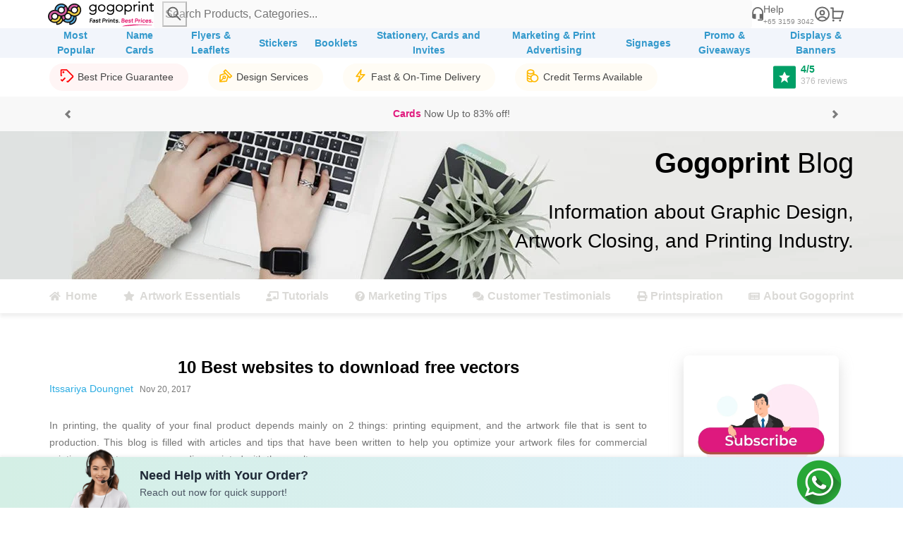

--- FILE ---
content_type: text/html; charset=UTF-8
request_url: https://www.gogoprint.sg/blog/10-best-websites-to-download-free-vectors-sg/
body_size: 50734
content:
<!DOCTYPE html>
<head>

<meta name="viewport" content="width=device-width, height=device-height, initial-scale=1.0, user-scalable=no" />
<meta http-equiv="Content-Type" content="text/html; charset=utf-8" />
<title>10 Best websites to download free vectors</title>
<meta name="description" content="Why are Vectors so important for artwork design? Find out here. Also check out our recommendations of the 10 best websites to download vector files for free." />
<meta name="keywords" content="Web to Print, Printing, Printer" />
<meta name="robots" content="INDEX,FOLLOW" />
<link rel="icon" href="https://www.gogoprint.sg/media/favicon/default/favicon_3_.ico" type="image/x-icon" />
<link rel="shortcut icon" href="https://www.gogoprint.sg/media/favicon/default/favicon_3_.ico" type="image/x-icon" />
<link rel="apple-touch-icon" href="https://www.gogoprint.sg/media/favicon/default/favicon_3_.ico" type="image/x-icon" />
<link rel="stylesheet" href="https://use.fontawesome.com/releases/v5.10.1/css/all.css">
<link rel="stylesheet" href="https://use.fontawesome.com/releases/v5.10.1/css/v4-shims.css">
<link href="https://fonts.googleapis.com/css?family=Open+Sans:300,400,600,600i,700|Prompt:300,400,600,600i,700|Quicksand:300,400,600,600i,700|Manrope:wght@200,400,700,600,800|Sora:wght@100,600,700,800&display=swap" rel="stylesheet">
<link rel="stylesheet" href="https://fonts.googleapis.com/icon?family=Material+Icons|Material+Icons+Outlined|Material+Icons+Two+Tone|Material+Icons+Round|Material+Icons+Sharp">
<link rel="stylesheet" href="https://cdn.jsdelivr.net/npm/@mdi/font@5.9.55/css/materialdesignicons.min.css"

<link rel="canonical" href="https://www.gogoprint.sg/blog/10-best-websites-to-download-free-vectors-sg/"  /><!--[if lt IE 7]>
<script type="text/javascript">
//<![CDATA[
    var BLANK_URL = 'https://www.gogoprint.sg/js/blank.html';
    var BLANK_IMG = 'https://www.gogoprint.sg/js/spacer.gif';
//]]>
</script>
<![endif]-->


<script type="text/javascript">
    window.str1 = "To be translated";
    window.str2 = "Enter your post code first to view delivery options";
    window.str3 = "Quantity";
    window.str4 = "Extra";
    window.str5 = "You selected:";
    window.str6 = "Business Cards";
    window.str7 = "Delivery Options";
    window.str8 = "Format";
    window.str9 = "Pages";
    window.str10 = "Colors";
    window.str11 = "Paper";
    window.str12 = "Bookbinding";
    window.str13 = "Refinement";
    window.str14 = "Finishing";
    window.str15 = "Production Cost";
    window.str16 = "Print Surcharge";
    window.str17 = "Delivery";
    window.str18 = "File Format";
    window.str19 = "File Check";
    window.str20 = "Extra Cost";
    window.str21 = "Subtotal";
    window.str22 = "VAT (7%)";
    window.str23 = "Total";
    window.str24 = "Add to Cart";
    window.str25 = "Download Quotation";
    window.str26 = "Normal Production";
    window.str27 = 'Express Production <strong style="color:#E0197D;">+15%</strong>';
    window.str28 = '48-hours Production <strong style="color:#E0197D;">+25%</strong>';
    window.str29 = '24-hours Production <strong style="color:#E0197D;">+35%</strong>';
    window.str30 = "Standard Delivery";
    window.str31 = "Please enter a numeric postal code";
    window.str32 = "Please contact us by phone!";
    window.str33 = "Please select the quantity you would like to print. You can add a custom quantity at the bottom of the page.<br/>Note that only one artwork can be uploaded / printed per ordered product.";
    window.str34 = "Sunday";
    window.str35 = "Monday";
    window.str36 = "Tuesday";
    window.str37 = "Wednesday";
    window.str38 = "Thursday";
    window.str39 = "Friday";
    window.str40 = "Saturday";
    window.str41 = "January";
    window.str42 = "February";
    window.str43 = "March";
    window.str44 = "April";
    window.str45 = "May";
    window.str46 = "June";
    window.str47 = "July";
    window.str48 = "August";
    window.str49 = "September";
    window.str50 = "October";
    window.str51 = "November";
    window.str52 = "December";

    //<![CDATA[
    var MAGE_STORE_CODE = 'sg';
    //]]>
</script>


<link rel="stylesheet" href="https://www.gogoprint.sg/media/css/caeb0cf1f01606dd5ae44b85b2538129-2-SSL-1768963348.css" media="all" >
<script src="https://www.gogoprint.sg/media/js/7124295a64e0c6f95827d6714f1e25dd-1768963408.js"></script>
<link rel="alternate" hreflang="en-TH" href="https://www.gogoprint.co.th/en/blog/10-best-websites-to-download-vectors-for-free!/" /><link rel="alternate" hreflang="th-TH" href="https://www.gogoprint.co.th/%E0%B8%9A%E0%B8%A5%E0%B9%8A%E0%B8%AD%E0%B8%81/10-%E0%B9%80%E0%B8%A7%E0%B9%87%E0%B8%9A%E0%B9%84%E0%B8%8B%E0%B8%95%E0%B9%8C-%E0%B8%94%E0%B8%B2%E0%B8%A7%E0%B8%99%E0%B9%8C%E0%B9%82%E0%B8%AB%E0%B8%A5%E0%B8%94-vectors-%E0%B8%A2%E0%B8%AD%E0%B8%94%E0%B8%AE%E0%B8%B4%E0%B8%95/" /><link rel="alternate" hreflang="en-MY" href="//" /><link rel="alternate" hreflang="en-SG" href="https://www.gogoprint.sg/blog/10-best-websites-to-download-free-vectors-sg/" />
<script type="text/javascript">
//<![CDATA[
Mage.Cookies.path     = '/';
Mage.Cookies.domain   = '.www.gogoprint.sg';
//]]>
</script>

                        <script type="text/javascript" src="https://cdnjs.cloudflare.com/ajax/libs/lozad.js/1.6.0/lozad.min.js"></script><script type="text/javascript">jQuery.noConflict();</script>
                    <!-- Gogoprint_Gogoprint_Helper_PreRelease::SCRIPT_FRONT_END -->
<script>
  document.addEventListener("DOMContentLoaded", function() {
    function getCookie(cname) {
      let name = cname + "=";
      let decodedCookie = decodeURIComponent(document.cookie);
      let ca = decodedCookie.split(";");
      for (let i = 0; i < ca.length; i++) {
        let c = ca[i];
        while (c.charAt(0) == " ") {
          c = c.substring(1);
        }
        if (c.indexOf(name) == 0) {
          return c.substring(name.length, c.length);
        }
      }
      return "";
    }

    if (getCookie('ggp_prerelease') !== '1') {
  return;
}

    function setCookie(cname, cvalue, exdays) {
      var d = new Date();
      d.setTime(d.getTime() + exdays * 24 * 60 * 60 * 1000);
      var expires = "expires=" + d.toUTCString();
      document.cookie = cname + "=" + cvalue + ";path=/;" + expires;
    }

    const input = Object.assign(document.createElement("input"), {
      type: "checkbox",
      checked: getCookie("ggp_prerelease") === "1",
      style: "transform: scale(1.5);",
    });
    input.addEventListener("change", () => {
      if (confirm("Are you sure?")) {
        setCookie("ggp_prerelease", input.checked ? "1" : "0", 7);
        location.reload();
      } else {
        input.checked = !input.checked;
      }
    });

    const root = Object.assign(document.createElement("div"), {
      style: "position: fixed; z-index: 99999; top: 0; left: 0; background: #fff; margin: 10px; border-radius: 25px; padding: 5px 15px; font-family: sans-serif; box-shadow: 0 3px 10px rgb(0 0 0 / 0.2);",
    });
    const label = Object.assign(document.createElement("label"), {
      style: "display: flex; align-items: center; gap: 10px; margin: 0;",
    });
    label.prepend(
      input,
      Object.assign(document.createElement("span"), {
        innerText: "Enable Preview Version",
      })
    );
    root.prepend(label);

    document.body.appendChild(root);
  });
</script><!-- GGP_GLOBAL_JS -->
<script src="/ggp-product-config/versions/ec74fd390393fb45ff5a1473e853904cdc773a4d/browser/ggp-global.js"></script>
<script>
  window.GGPAddScript = (src, callback) => {
    const script = document.createElement('script');
    script.src = src;
    script.async = true;
    if (callback) {
      script.onload = callback;
      document.head.appendChild(script);
      return;
    }
    return new Promise((resolve, reject) => {
      script.onload = () => resolve();
      script.onerror = () => reject(new Error(`Failed to load script: ${src}`));
      document.head.appendChild(script);
    });
  };
  window.GGPSharedStoragePromise = new Promise((resovle) => {
    window.GGPAddScript("\/ggp-product-config\/versions\/ec74fd390393fb45ff5a1473e853904cdc773a4d\/browser\/ggp-shared-storage.js", () => {
      resovle(window.GGPFrontendLib['ggp-shared-storage']);
    })
  });
</script>
<!-- GGP_NODE_CSS -->
  <link rel="stylesheet" href="/ggp-product-config/versions/ec74fd390393fb45ff5a1473e853904cdc773a4d/browser/ggp-product-config.880.css">
  <link rel="stylesheet" href="/ggp-product-config/versions/ec74fd390393fb45ff5a1473e853904cdc773a4d/browser/ggp-product-config.93.css">
  <link rel="stylesheet" href="/ggp-product-config/versions/ec74fd390393fb45ff5a1473e853904cdc773a4d/browser/ggp-product-config.ggp-product-config.css">

    <script>
        //<![CDATA[
        optionalZipCountries = ["MY"];
        //]]>
    </script>
    <script>
        var dataLayer = [({"customerLoggedIn":0,"customerId":0,"customerGroupId":1,"customerGroupCode":"GENERAL","pageType":"blog\/post\/index"})];
                       dataLayer.push({ ecommerce: null });
dataLayer.push({"ecommerce":{"currencyCode":"SGD"}});
        (function (w, d, s, l, i) {
            if (i == '') { return console.log('No GTM ID provided'); }
            w[l] = w[l] || [];
            w[l].push({'gtm.start': new Date().getTime(), event: 'gtm.js'});
            if (i == 'DEBUG') return console.log(w[l]);
            var f = d.getElementsByTagName(s)[0], j = d.createElement(s), dl = l != 'dataLayer' ? '&l=' + l : '';
            var environment = '&gtm_auth=s6SZBkDT_mkzd6CmIL71RA&gtm_preview=env-2&gtm_cookies_win=x';
            j.async = true;
            j.src = 'https://www.googletagmanager.com/gtm.js?id=' + i + dl + environment;
            f.parentNode.insertBefore(j, f);
        })(window, document, 'script', 'dataLayer', 'GTM-K95QK54');
    </script>
<script type="text/javascript">//<![CDATA[
        var Translator = new Translate([]);
        //]]></script><!-- Start VWO Async SmartCode -->
<link rel="preconnect" href="https://dev.visualwebsiteoptimizer.com" />
<script type='text/javascript' id='vwoCode'>
window._vwo_code=window._vwo_code || (function() {
var account_id=727268,
version = 1.5,
settings_tolerance=2000,
library_tolerance=2500,
use_existing_jquery=false,
is_spa=1,
hide_element='body',
hide_element_style = 'opacity:0 !important;filter:alpha(opacity=0) !important;background:none !important',
/* DO NOT EDIT BELOW THIS LINE */
f=false,d=document,vwoCodeEl=d.querySelector('#vwoCode'),code={use_existing_jquery:function(){return use_existing_jquery},library_tolerance:function(){return library_tolerance},hide_element_style:function(){return'{'+hide_element_style+'}'},finish:function(){if(!f){f=true;var e=d.getElementById('_vis_opt_path_hides');if(e)e.parentNode.removeChild(e)}},finished:function(){return f},load:function(e){var t=d.createElement('script');t.fetchPriority='high';t.src=e;t.type='text/javascript';t.onerror=function(){_vwo_code.finish()};d.getElementsByTagName('head')[0].appendChild(t)},getVersion:function(){return version},getMatchedCookies:function(e){var t=[];if(document.cookie){t=document.cookie.match(e)||[]}return t},getCombinationCookie:function(){var e=code.getMatchedCookies(/(?:^|;)\s?(_vis_opt_exp_\d+_combi=[^;$]*)/gi);e=e.map(function(e){try{var t=decodeURIComponent(e);if(!/_vis_opt_exp_\d+_combi=(?:\d+,?)+\s*$/.test(t)){return''}return t}catch(e){return''}});var i=[];e.forEach(function(e){var t=e.match(/([\d,]+)/g);t&&i.push(t.join('-'))});return i.join('|')},init:function(){if(d.URL.indexOf('__vwo_disable__')>-1)return;window.settings_timer=setTimeout(function(){_vwo_code.finish()},settings_tolerance);var e=d.createElement('style'),t=hide_element?hide_element+'{'+hide_element_style+'}':'',i=d.getElementsByTagName('head')[0];e.setAttribute('id','_vis_opt_path_hides');vwoCodeEl&&e.setAttribute('nonce',vwoCodeEl.nonce);e.setAttribute('type','text/css');if(e.styleSheet)e.styleSheet.cssText=t;else e.appendChild(d.createTextNode(t));i.appendChild(e);var n=this.getCombinationCookie();this.load('https://dev.visualwebsiteoptimizer.com/j.php?a='+account_id+'&u='+encodeURIComponent(d.URL)+'&f='+ +is_spa+'&vn='+version+(n?'&c='+n:''));return settings_timer}};window._vwo_settings_timer = code.init();return code;}());
</script>
<!-- End VWO Async SmartCode -->

<!-- Google tag (gtag.js) -->
<script async src="https://www.googletagmanager.com/gtag/js?id=UA-70077554-3"></script>


<script src="https://www.googleoptimize.com/optimize.js?id=GTM-TM5PS4K"></script>


<script>
    jQuery.noConflict();
    if (Prototype.BrowserFeatures.ElementExtensions) {
        var disablePrototypeJS = function(method, pluginsToDisable) {
                var handler = function(event) {
                    event.target[method] = undefined;
                    setTimeout(function() {
                        delete event.target[method];
                    }, 0);
                };
                pluginsToDisable.each(function(plugin) {
                    jQuery(window).on(method + '.bs.' + plugin, handler);
                });
            },
            pluginsToDisable = ['collapse', 'dropdown', 'modal', 'tooltip', 'popover', 'tab'];
        disablePrototypeJS('show', pluginsToDisable);
        disablePrototypeJS('hide', pluginsToDisable);
    }
    jQuery(document).ready(function($) {
        $('.bs-example-tooltips').children().each(function() {
            $(this).tooltip();
        });
        $('.bs-example-popovers').children().each(function() {
            $(this).popover();
        });
    });
</script>
</head>
<body  class=" neotheme-blog-post-index ggp-theme  " data-country="SG">
    <noscript>
        <iframe src="https://www.googletagmanager.com/ns.html?id=GTM-K95QK54&gtm_auth=s6SZBkDT_mkzd6CmIL71RA&gtm_preview=env-2&gtm_cookies_win=x" height="0" width="0" style="display:none;visibility:hidden"></iframe>
    </noscript>
<div class="wrapper blog">
    <div class="page">
        <script>
    window.GGPHeaderFunctions = {
        getNumberOfItemsInCart: function () {
            return 0;
        },
        getLangSwitcher: function () {
            return [];
        },
        confirmSearch: function (stringToSearch) {
            const form = document.createElement('form');
            form.action = "https:\/\/www.gogoprint.sg\/catalogsearch\/result\/";
            const input = document.createElement('input');
            input.name = "q";
            input.value = stringToSearch;
            input.type = "hidden";

            form.appendChild(input);
            document.body.appendChild(form);
            form.submit();
        },
    };
</script>


<script>
    (() => {
        window.GGPMegamenuProductsPromise = new Promise((resovle) => {
            window.GGPAddScript("\/data\/tmp\/megamenu\/e0bf0f43e9a3e19189a6e67cd1408a04.js", () => {
                resovle(window.GGPMegamenuProducts);
            })
        });
    })();
</script>
<div style="display: contents;"><link rel="preload" as="image" href="https://media2.gogoprint.com/wysiwyg/img-cs-support.png"/><link rel="preload" as="image" href="https://media2.gogoprint.com/wysiwyg/whatsapp_icon_footer.png"/><div class="ggp-tailwinds tw-contents"><style>
          @supports (animation-timeline: scroll()) {
            @keyframes ggp-header-_R_0_-padding-topmenu {
              to {
                padding-top: 6px;
                padding-bottom: 6px;
              }
            }
            @keyframes ggp-header-_R_0_-padding {
              to {
                padding-top: 6px;
                padding-bottom: 6px;
              }
            }
            @keyframes ggp-header-_R_0_-padding-filler {
              from {
                padding-top: 0px;
              }
              to {
                padding-top: 28px;
              }
            }
            @keyframes ggp-header-_R_0_-padding-filler-mobile {
              from {
                padding-top: 0px;
              }
              to {
                padding-top: 16px;
              }
            }
          }

          #ggp-header-_R_0_ {
            @container scroll-state(stuck: top) {
              --tw-shadow: 0 0.1px 10px 0px rgba(0, 0, 0, 0.20);
              --tw-shadow-colored: 0 0.1px 10px 0px var(--tw-shadow-color);
              box-shadow: var(--tw-ring-offset-shadow, 0 0 rgba(0, 0, 0, 0)), var(--tw-ring-shadow, 0 0 rgba(0, 0, 0, 0)), var(--tw-shadow);
            }
            .header-padding {
              padding-top: 14px;
              padding-bottom: 14px;
              animation: ggp-header-_R_0_-padding linear both;
              animation-timeline: scroll();
              animation-range: 0 15vh; 
            }
            .topmenu-padding {
              padding-top: 12px;
              padding-bottom: 12px;
              animation: ggp-header-_R_0_-padding-topmenu linear both;
              animation-timeline: scroll();
              animation-range: 0 15vh; 
            }
          }
          #ggp-header-_R_0_-filler {
            animation: ggp-header-_R_0_-padding-filler linear both;
            animation-timeline: scroll();
            animation-range: 0 15vh; 
          }
          #ggp-header-_R_0_-filler-mobile {
            animation: ggp-header-_R_0_-padding-filler-mobile linear both;
            animation-timeline: scroll();
            animation-range: 0 15vh; 
          }
        </style><div class="tw-contents"><div class="tw-sticky tw-top-[0] tw-pointer-events-none" style="z-index:100;container-type:scroll-state"><div class="tw-flex tw-flex-col"><div><div id="ggp-header-_R_0_" class="tw-bg-white tw-duration-1000 tw-transition-shadow tw-pointer-events-auto"><div class="tw-relative tw-pl-4 tw-pr-5 header-padding"><div class="tw-flex tw-items-center tw-gap-4 lg:tw-max-w-[1140px] tw-mx-auto"><div class="tw-order-2 sm:tw-grow tw-flex-none tw-flex"><div class="tw-flex tw-items-center tw-w-full"><label class="tw-flex tw-cursor-pointer tw-m-0" for="_R_al_"><svg xmlns="http://www.w3.org/2000/svg" fill="none" viewBox="0 0 24 25" class="sm:tw-hidden tw-box-content tw-fill-[#FFF]" height="24"><path fill="#666" d="M3.624 15.5a8.03 8.03 0 0 0 10.619.659l5.318 5.318a1 1 0 0 0 1.414-1.414l-5.318-5.318A8.04 8.04 0 0 0 3.624 4.124a8.04 8.04 0 0 0 0 11.376m1.414-9.96a6.043 6.043 0 1 1-1.77 4.274 6 6 0 0 1 1.77-4.276z"></path></svg></label><div data-focus="" class="tw-bg-black/25 data-[focus=focus]:tw-absolute data-[focus=focus]:tw-h-[100dvh] [&amp;_.search-list]:tw-hidden [&amp;_.search-list]:data-[focus=focus]:tw-block tw-overflow-hidden sm:tw-overflow-visible tw-w-0 tw-h-0 sm:tw-w-full sm:tw-h-auto sm:data-[focus=focus]:tw-static sm:data-[focus=focus]:tw-h-auto data-[focus=focus]:tw-w-full tw-left-0 tw-top-0"><div class="tw-flex tw-relative tw-bg-white tw-items-center tw-py-2 sm:tw-py-0 tw-flex-wrap"><label class="sm:tw-hidden tw-cursor-pointer tw-flex tw-m-0"><svg xmlns="http://www.w3.org/2000/svg" fill="none" viewBox="0 0 18 14" class="tw-p-4 tw-box-content" width="18"><path fill="#666" d="M.97 7.53a.75.75 0 0 1 0-1.06l6-6a.75.75 0 1 1 1.06 1.06L3.31 6.25H16.5a.75.75 0 1 1 0 1.5H3.31l4.72 4.72a.75.75 0 0 1-1.06 1.06z"></path></svg></label><input type="search" class="tw-border-none tw-bg-white tw-text-lg sm:tw-text-base tw-block tw-flex-grow tw-py-2 sm:tw-px-4 max-sm:tw-pe-12 sm:tw-pe-10 tw-text-gray-900 tw-outline-none sm:focus:tw-outline-gray-100 sm:tw-rounded sm:tw-bg-ggp-grey-50 read-only:tw-text-gray-400" placeholder="Search Products, Categories..." required="" id="_R_al_" value=""/><button class="tw-flex tw-absolute tw-end-0 tw-items-center sm:tw-ms-3 data-[loading=loading]:tw-fill-gray-400 tw-w-fit tw-p-1 focus:tw-outline-gray-200 tw-mx-1" data-loading="" disabled=""><svg xmlns="http://www.w3.org/2000/svg" fill="none" viewBox="0 0 24 25" class="tw-p-4 sm:tw-p-0 tw-box-content" width="23"><path fill="#666" d="M3.624 15.5a8.03 8.03 0 0 0 10.619.659l5.318 5.318a1 1 0 0 0 1.414-1.414l-5.318-5.318A8.04 8.04 0 0 0 3.624 4.124a8.04 8.04 0 0 0 0 11.376m1.414-9.96a6.043 6.043 0 1 1-1.77 4.274 6 6 0 0 1 1.77-4.276z"></path></svg></button></div></div></div></div><a href="https://www.gogoprint.sg/" class="tw-flex tw-flex-none tw-grow sm:tw-flex-none tw-order-1 sm:tw-order-1"><svg xmlns="http://www.w3.org/2000/svg" viewBox="0 0 5888 1413" class="sm:tw-block tw-hidden tw-h-[36px]"><path fill="#111112" d="M740.285 115.91c2.91-.038 5.805.01 8.715.09l2.273.054C789.745 117.055 827.33 123.362 864 135l2.647.826C929.643 155.716 990.213 195.433 1033 246l2.379 2.715c34.184 39.258 57.57 85.695 72.621 135.285l.959-2.896c11.614-34.965 11.614-34.965 18.892-49.764 1.242-2.53 2.449-5.075 3.657-7.621 11.679-24.301 26.214-47.012 43.492-67.719l2.508-3.031c8.788-10.554 18.06-20.606 27.742-30.344l1.679-1.693c14.274-14.219 30.39-26.689 47.071-37.932l2.06-1.393C1321.19 137.85 1400.345 113.849 1479 116l2.29.054c100.065 2.585 194.497 42.537 265.224 113.275q2.32 2.313 4.652 4.612c6.396 6.36 12.237 12.972 17.834 20.059q1.554 1.9 3.117 3.793c51.043 62.556 78.495 142.25 78.196 222.77l-.007 3.179c-.055 16.591-.62 32.852-3.306 49.258l-.602 3.707C1837.785 588.018 1819.09 638.277 1789 681l-2.254 3.27a322 322 0 0 1-27.55 34.324 297 297 0 0 0-5.458 6.183c-3.726 4.268-7.659 8.292-11.676 12.285l-2.013 2.026c-4.518 4.509-9.19 8.774-14.049 12.912l-1.932 1.65c-21.682 18.371-44.965 34.034-70.068 47.35l-1.969 1.045C1598.846 830 1598.846 830 1579 830l.883 2.367c7.384 20.852 11.314 42.743 14.117 64.633l.36 2.746C1605.696 990.581 1577.765 1085 1522 1157c-2.928 3.732-5.936 7.379-9 11l-2.336 2.895c-6.911 8.452-14.53 16.187-22.226 23.918-.531.535-1.062 1.07-1.608 1.623A246 246 0 0 1 1465 1216a285 285 0 0 0-3.066 2.61c-54.904 47.084-126.652 74.845-197.934 83.39l-2.92.355c-11.919 1.388-23.838 1.877-35.83 2.02l-3.786.08c-10.927.02-19.976-2.284-28.456-9.412-11.332-11.53-10.293-26.147-10.203-41.176l.008-5.54q.014-7.245.05-14.49c.02-4.94.03-9.88.04-14.821.02-9.672.055-19.344.097-29.016l-2.455.625-3.243.82-3.206.813c-4.237 1.015-8.468 1.726-12.784 2.304l-2.744.37c-8.789 1.104-17.606 1.714-26.443 2.255l-2.07.13c-15.308.939-30.488.871-45.805-.067l-2.138-.13c-54.141-3.388-105.934-18.481-154.112-43.12l-2.831-1.44c-30.06-15.46-56.898-36.21-81.548-59.185-2.467-2.235-4.999-4.326-7.621-6.375l-1.293 2.91c-13.312 29.401-31.04 56.362-51.707 81.09l-2.531 3.098c-6.199 7.492-12.847 14.461-19.719 21.34l-2.544 2.546c-4.913 4.869-9.932 9.542-15.206 14.016l-1.926 1.643c-21.679 18.378-44.97 34.04-70.074 47.357l-1.969 1.045c-4.625 2.43-9.307 4.723-14.031 6.955l-2.356 1.123c-26.191 12.339-54.25 21.326-82.644 26.877l-2.831.576c-22.218 4.474-44.831 6.631-67.481 6.861l-3.718.068c-8.688-.022-15.251-1.717-22.72-6.13-7.716-8.145-10.575-17.337-10.477-28.34v-2.633c0-2.852.016-5.703.032-8.554l.008-5.957c.008-5.21.028-10.419.05-15.629.02-5.322.03-10.645.04-15.967.02-10.432.055-20.863.097-31.295l-1.978.34c-24.145 4.138-24.145 4.138-36.21 5.348l-3.528.364C323.003 1205.828 220.07 1178.514 137 1114c-11.886-9.736-23.194-20.014-34.063-30.875l-2.814-2.777C93.973 1074.21 88.413 1067.79 83 1061a292 292 0 0 0-2.645-3.102C27.892 996.833.383 913.99.687 834.063l.007-3.11C.974 747.62 30.662 667.882 84 604l2.39-2.957c6.756-8.236 14.164-15.813 21.672-23.356l1.536-1.55c6.067-6.117 12.263-11.838 19.006-17.222a145 145 0 0 0 5.61-4.708c60.027-52.792 148.849-86.036 228.88-85.236L366 469l-.04-2.391C365.255 390.792 398.174 311.354 447 254l2.656-3.18C460.613 237.78 472.091 225.134 485 214a4919 4919 0 0 0 4.75-4.375c68.734-61.69 159.361-91.221 250.535-93.715M710 351l-1.99.472c-17.172 4.085-33.925 11.88-48.01 22.528l-2.672 2.004c-28.788 22.59-46.348 52.74-51.918 88.816-3.894 33.824 5.135 68.737 26.371 95.543 3.634 4.319 7.345 8.532 11.219 12.637l1.887 2.047c23.12 24.234 57.722 38.136 90.914 39.238 40.106.764 75.309-11.519 104.969-38.836 24.864-24.03 39.746-57.072 40.513-91.708.328-33.434-10.916-66.406-34.283-90.741a659 659 0 0 1-3.375-4.063C823.11 365.438 790.397 351.815 760 348c-5.289-.24-10.581-.246-15.875-.25l-2.249-.002c-10.932.016-21.248.47-31.876 3.252m730 0-2.043.504c-21.354 5.329-40.273 15.147-56.957 29.496l-2.86 2.418c-23.49 20.348-40.225 50.434-43.14 81.582-2.141 34.997 4.721 68.132 27 96l1.296 1.636c23.072 28.868 56.651 46.81 93.34 51.168 16.06 1.333 32.677 1.076 48.364-2.804l2.386-.586c17.504-4.458 34.11-11.546 48.614-22.414l2.68-2.008c28.393-22.303 47.455-53.286 51.941-89.441 3.402-35.09-5.805-68.748-27.434-96.613-11.455-13.847-23.382-26.073-39.187-34.938l-3.273-1.844c-20.765-11.035-43.839-15.386-67.165-15.406l-2.169-.002c-10.77.016-20.922.524-31.393 3.252M346 703l-2.39.586C326.107 708.044 309.502 715.133 295 726l-2.68 2.008C279.616 737.987 268.695 749.39 260 763l-2.145 3.324c-17.664 29.08-22.195 64.958-14.335 97.852 9.209 35.016 31.627 64.127 62.48 82.824l1.739 1.077c28.57 17.452 66.618 23.085 99.3 15.958A493 493 0 0 0 411 963l2.374-.602c11.973-3.092 22.873-7.299 33.626-13.398l1.785-1.009C456.4 943.626 463.356 938.727 470 933l2.863-2.422C497.005 909.67 512.078 879.568 516 848c2.374-36.772-6.15-70.326-30.254-98.648A310 310 0 0 0 479 742l-2.04-2.234C457.879 719.61 431.796 707.693 405 702l-3.168-.688c-18.071-3.232-38.005-2.69-55.832 1.688m670 30-2.406 2.004C1002.324 744.686 993.17 755.996 986 769l-1.015 1.802c-16.525 29.645-20.04 64.537-11.145 97.152 5.275 18.243 13.673 34.675 26.16 49.046l2.113 2.48c22.613 25.907 55.277 43.78 89.887 46.52 16.017.618 32.409 1.15 48-3l2.358-.602c34.144-8.884 65.515-29.759 84.064-60.296 18.006-30.709 24.635-65.86 15.8-100.636-6.134-22.541-17.085-41.65-33.222-58.466l-2.48-2.672c-23.365-24.435-57.668-39.709-91.54-40.531-37.006-.428-70.548 8.617-98.98 33.203"></path><path fill="#D55CA2" d="M984 293c4.918 3.447 8.082 7.758 11.563 12.563l1.859 2.556c25.585 35.551 42.497 74.832 51.39 117.693l.592 2.814c3.257 16.67 4.012 33.554 3.971 50.499l-.004 2.87c-.18 52.399-13.319 102.808-40.371 148.005l-1.262 2.12c-5.416 9.039-11.222 17.59-17.738 25.88l-1.918 2.469A452 452 0 0 1 986 668l-1.227 1.505C972.918 683.975 959.81 697.545 945 709a771 771 0 0 0-3.367 2.777C932.197 719.56 922.29 726.4 912 733l-1.805 1.172C901.462 739.83 892.411 744.593 883 749l-2.442 1.148C855.06 761.994 828.648 770.863 801 776l-2.632.498A275 275 0 0 1 782 779l-2.475.312C738.558 784.235 697.796 780.33 658 770l-2.842-.726C613.927 758.536 574.707 737.131 542 710l-1.56-1.286c-6.078-5.022-11.926-10.093-17.424-15.753-3.234-3.146-6.737-5.938-10.258-8.754a208 208 0 0 1-5.016-4.133C486.434 662.144 460.513 650.757 434 643l-2.301-.675c-53.405-15.16-110.588-5.277-158.68 20.82C260.623 670.069 249.575 678.568 239 688l-1.594 1.407c-35.443 31.358-60.2 78.474-63.58 126.052-.226 4.865-.255 9.724-.217 14.593.016 2.448 0 4.895-.02 7.343-.019 14.584 1.761 29.025 5.661 43.105l.634 2.333c6.361 22.7 15.912 45.895 31.116 64.167-1.56 3.74-3.87 6.115-6.727 8.957l-1.413 1.412q-1.482 1.478-2.97 2.948a1021 1021 0 0 0-4.464 4.443c-4.67 4.652-9.413 9.158-14.42 13.45-4.187 3.736-8.07 7.794-12.006 11.79-5.223 5.302-10.454 10.48-16.106 15.325-3.917 3.465-7.5 7.282-11.132 11.04l-1.785 1.819-1.592 1.642C137 1021 137 1021 135 1021c-1.43-1.566-1.43-1.566-3.09-3.777l-1.861-2.472-1.987-2.688-2.034-2.736c-6.05-8.21-11.687-16.643-17.028-25.327l-1.456-2.345c-3.611-5.9-6.815-11.913-9.794-18.155l-1.414-2.962C84.299 934.85 75.67 907.927 70.75 880l-.494-2.783C63.187 835.37 67.354 790.524 79 750l.726-2.538C89.917 712.708 107.688 680.374 130 652l2.367-3.016C144.143 634.317 157.427 619.946 172 608l1.483-1.238C223.531 565.08 284.404 540.602 349 534l3.855-.402C433.833 526.795 517.79 552.585 580 605a598 598 0 0 1 7.64 6.855 344 344 0 0 0 6.235 5.52c2.799 2.425 5.505 4.928 8.194 7.473C631.15 652.148 669.61 670.231 709 676l3.498.529c10.28 1.432 20.38 1.831 30.752 1.784l2.453-.005c12.335-.04 24.21-.683 36.297-3.308l4.125-.809c36.097-7.447 69.6-24.202 96.668-49.171a147 147 0 0 1 5.894-5.082c3.863-3.297 7.055-7.056 10.313-10.938l2.313-2.652c34.952-40.688 49.446-93.418 45.456-146.422-.565-5.398-1.578-10.637-2.769-15.926l-1.031-5.063C937.419 412.78 926.396 388.163 910 367c1.602-3.98 4.382-6.655 7.383-9.613l1.615-1.614q1.694-1.69 3.395-3.371 2.563-2.54 5.115-5.095c5.036-5.02 10.099-9.918 15.507-14.538 4.357-3.883 8.39-8.115 12.485-12.269 5.434-5.512 10.86-10.931 16.74-15.967 2.542-2.214 4.893-4.57 7.26-6.97l2.594-2.622z"></path><path d="m2594 191 3.234 1.746c15.237 8.546 27.482 19.97 39.766 32.254l1-46h64a266013 266013 0 0 1 .111 158.788q.015 26.441.043 52.883.029 27.168.034 54.336.004 16.74.028 33.479.015 11.507.011 23.014-.004 6.621.011 13.242c.054 22.738-.237 45.39-3.988 67.883l-.508 3.094c-1.84 10.639-4.523 20.981-7.742 31.281l-.646 2.1c-6.384 20.189-17.461 39.215-30.354 55.9l-2.258 2.988c-32.608 41.573-81.282 60.015-132.348 66.493-67.19 7.665-140.698-7.537-194.703-49.5-5.501-4.38-10.635-9.095-15.691-13.981l-2.457-2.336c-5.342-5.188-10.016-10.756-14.543-16.664 1.605-4.256 4.822-6.859 8.125-9.813l1.787-1.622a640 640 0 0 1 10.998-9.725c2.734-2.407 5.411-4.873 8.09-7.34 4.04-3.717 8.093-7.411 12.254-10.992a159 159 0 0 0 3.46-3.078c1.599-1.43 1.599-1.43 4.286-3.43 3.783 1.261 4.402 2.676 6.625 5.938 4.083 5.763 8.521 10.94 13.375 16.062l2.488 2.684c31.405 32.8 78.343 44.893 122.446 46.218 38.372.818 76.993-7.723 105.726-34.593 32.462-32.029 40.061-77.931 40.379-121.712.05-9.866.018-19.731-.039-29.597l-1.81 2.034-2.409 2.693-2.373 2.658c-28.067 30.475-71.631 46.905-112.475 48.706-61.936 2.182-119.818-15.055-165.731-57.764-34.416-32.565-58.173-78.446-59.585-126.241-.394-17.66.281-34.828 4.383-52.086l.519-2.272c10.428-44.187 40.935-83.774 77.481-109.728l1.747-1.244c61.8-43.315 150.075-53.488 217.253-16.756m-129 40-2.405.602c-21.993 5.68-41.322 15.605-58.595 30.398l-2.555 2.184c-9.743 8.543-17.38 18.013-24.445 28.816l-1.844 2.797C2357.194 324.7 2352.402 361.036 2360 394c5.228 20.9 14.881 39.717 29 56l2.145 2.512c22.81 26.086 57.101 43.817 91.855 46.488 16.066.635 32.322.952 48-3l2.41-.602c21.992-5.68 41.315-15.607 58.59-30.398l2.52-2.148c25.07-21.952 41.57-53.54 44.48-86.852 1.703-36.251-7.362-71.406-32-99l-2.215-2.578C2582.08 248.405 2548.462 231.13 2514 228c-16.356-.914-33.04-1.054-49 3m1124-31 3.223 2.262c9.347 6.871 16.351 14.312 24.777 22.738l1-46h64a180310 180310 0 0 1 .167 160.254q.021 26.679.064 53.358.043 27.425.051 54.848.005 16.89.042 33.779.023 11.619.017 23.238c-.002 4.454 0 8.907.017 13.36.218 62.865-10.202 124.107-55.358 171.163l-2.695 2.887c-35.732 37.585-90.136 52.542-140.603 54.223-69.999 1.193-138.287-17.22-190.33-65.551-5.534-5.38-11.087-11.127-15.372-17.559 0-4 0-4 2.344-6.55a199 199 0 0 1 3.156-2.763l1.672-1.48c1.6-1.413 3.212-2.812 4.828-4.207l2.156-1.887a1043 1043 0 0 1 3.727-3.246c2.697-2.378 5.345-4.808 7.992-7.242A1412 1412 0 0 1 3320 621l1.848-1.703c1.59-1.422 1.59-1.422 4.152-3.297 3.919 1.306 4.746 3.09 7.125 6.438 4.271 5.874 8.886 11.276 13.875 16.562l2.04 2.234c29.864 31.544 77.197 44.308 119.283 45.676 39.576.832 79.586-7.067 109.281-35.109 29.76-29.133 38.971-72.8 39.421-113.073.088-12.243.035-24.486-.025-36.728l-1.217 1.258c-24.874 25.682-54.378 42.366-89.408 49.992l-2.092.458c-13.851 2.806-27.749 3.675-41.845 3.605l-2.362-.007c-34.896-.154-69.326-7.573-100.186-24.285a397 397 0 0 0-5.761-3.033c-17.695-9.37-33.045-21.84-47.129-35.988l-1.528-1.52c-13.77-13.846-24.653-30.132-33.472-47.48l-.986-1.903c-12.663-24.631-18.241-51.372-18.264-78.91l-.002-2.22c.017-11.88.68-23.341 3.252-34.967l.504-2.345c7.97-35.995 27.235-67.243 52.496-93.655l1.93-2.055C3392.402 165.12 3509.219 146.894 3589 200m-144 31-2.095.504C3420.5 237.046 3400.33 247.799 3383 263l-2.543 2.14c-24.293 20.941-40.053 53.026-43.215 84.837-2.594 38.035 8.38 72.892 33.258 101.898 23.097 26.214 57.408 44.396 92.5 47.125 41.805 1.664 80.509-7.655 112.188-36.375A270 270 0 0 0 3581 457l1.425-1.413c16.588-16.685 27.853-37.81 33.575-60.587l.965-3.754c7.494-32.886.6-68.744-16.965-97.246-6.044-9.539-13.137-17.913-21-26l-1.617-1.698c-4.073-4.203-8.34-7.763-13.133-11.115l-2.213-1.547c-24.975-17.068-52.697-25.863-82.912-25.89l-2.093-.002c-10.926.017-21.397.605-32.032 3.252"></path><path fill="#EFCF48" d="M1714 293c4.875 3.43 8.037 7.673 11.5 12.438l1.847 2.531c14.183 19.71 27.01 41.28 35.653 64.031l.99 2.559c12.853 33.642 19.209 68.291 19.322 104.253l.012 2.589c.037 16.6-1.287 33.038-4.074 49.411l-.513 3.014c-10.739 60.47-41.382 114.716-84.362 158.049l-2.602 2.63c-5.948 5.919-12.187 11.3-18.773 16.495l-2.22 1.76c-19.278 15.172-39.595 27.764-61.78 38.24l-2.445 1.16c-11.982 5.613-24.158 10.237-36.743 14.278l-1.972.634a297 297 0 0 1-38.277 9.49l-3.35.631c-17.802 3.207-35.71 4.247-53.775 4.245l-2.918.004c-19.17-.023-37.684-1.985-56.52-5.442l-3.394-.615c-45.038-8.4-88.99-27.89-125.606-55.385l-1.894-1.418c-7.504-5.661-14.577-11.671-21.438-18.094-2.826-2.635-5.717-5.178-8.645-7.699a158 158 0 0 1-4.359-4.016C1226.601 668.85 1200.424 654.95 1173 646l-1.866-.628c-12.766-4.259-25.821-6.533-39.134-8.372l-2.273-.328c-8.898-1.096-17.904-.78-26.852-.735q-2.606.008-5.21.014-6.333.017-12.665.049l.791-1.854C1099.723 601.383 1110.17 569.183 1116 534c9.946-.234 19.51.39 29.375 1.688.692.088 1.384.177 2.097.27 21.376 2.767 42.002 7.465 62.528 14.042l2.723.87c22.736 7.407 45.198 18.133 65.277 31.13l2.285 1.479c16.328 10.675 31.235 22.76 45.461 36.095 17.246 16.105 35.77 29.54 57.254 39.426l2.374 1.117c23.592 11.03 49.923 17.88 76.067 18.121l2.658.03c18.646.165 36.696.254 54.901-4.268l2.606-.617c52.14-12.61 98.001-44.39 126.582-89.883A548 548 0 0 0 1652 577l1.988-3.406c24.186-42.606 29.937-96.37 16.991-143.416-5.998-20.48-14.488-39.77-26.742-57.257-2.06-2.967-3.503-5.391-4.237-8.921l1.38-1.162c6.014-5.151 11.564-10.702 17.12-16.338 5.334-5.41 10.66-10.712 16.432-15.654 4.383-3.911 8.445-8.164 12.568-12.346 5.454-5.532 10.9-10.975 16.803-16.03 2.165-1.875 4.19-3.865 6.197-5.908l2.031-2.058z"></path><path d="m4468.063 169.688 2.43.005c51.565.196 102.191 16.763 140.339 52.291 2.07 1.925 4.198 3.753 6.355 5.578 4.008 3.512 7.449 7.312 10.813 11.438l2.273 2.766c34.641 43.492 47.653 98.643 41.602 153.484-3.981 32.39-15.455 64.339-34.875 90.75l-2.27 3.164c-16.871 22.867-38.738 40.621-63.73 53.836l-2.303 1.218c-20.358 10.578-42.124 16.998-64.697 20.782l-2.364.398c-50.192 7.92-108.478-2.085-150.214-31.867A671 671 0 0 1 4348 531l-1.822-1.344a432 432 0 0 1-5.49-4.156l-1.596-1.219c-5.533-4.378-10-9.188-15.092-14.281l-1 226h-64V179h64l1 48 13-13c2.537-2.17 4.944-4.184 7.625-6.125l1.997-1.464c22.97-16.474 48.963-26.986 76.565-32.661l2.225-.458c14.167-2.716 28.255-3.673 42.65-3.605ZM4351.874 278.25c-25.213 28.48-35.596 64.348-33.771 101.89 1.928 28.394 14.527 55.464 32.896 76.86l2.336 2.742c5.71 6.503 11.775 12.032 18.664 17.258l1.577 1.214c33.357 25.532 75.157 35.028 116.61 29.661 35.48-5.188 69.05-22.696 91.062-51.51 11.606-15.717 19.153-33.44 23.751-52.365l.54-2.197c4.95-21.4 4.667-47.496-.54-68.803l-.57-2.38c-5.986-24.071-17.32-44.725-34.43-62.62l-1.848-2.04c-15.837-16.878-38.69-27.756-60.715-33.71l-2.214-.603c-12.35-3.157-24.72-4.028-37.41-3.96l-2.19.007c-44.512.213-83.21 18.396-113.748 50.556"></path><path fill="#E30965" d="m5729.688 1295.313 2.067.243a3217 3217 0 0 1 42.932 5.346q2.964.39 5.926.776l3.597.479 3.177.42C5790 1303 5790 1303 5793 1304c-.133 2.297-.133 2.297-1 5-2.617 1.766-2.617 1.766-5.875 3.25l-3.242 1.516c-4.609 1.973-8.346 2.387-13.288 2.395l-2.328.015c-2.614.015-5.227.021-7.841.027l-5.728.02c-6.462.02-12.924.024-19.386.027l-3.404.003c-47.49.04-94.96-.746-142.44-1.638l-8.371-.157q-24.47-.458-48.937-.924c-63.627-1.214-127.23-1.625-190.868-1.656l-10.829-.007c-58.978-.048-117.944.257-176.9 2.004l-4.328.125a4442 4442 0 0 0-63.418 2.289q-2.86.123-5.721.241c-62.606 2.65-125.1 8.19-187.557 13.088q-23.004 1.802-46.008 3.597l-10.924.853-4.413.344-2.216.173-36.224 2.83q-67.658 5.284-135.318 10.532l-2.424.188-85.646 6.641-110.678 8.577q-40.575 3.144-81.15 6.293a701019 701019 0 0 1-97.18 7.532l-2.374.184q-18.752 1.454-37.504 2.91-18.6 1.443-37.199 2.882-10.032.776-20.064 1.556-9.157.712-18.317 1.419-3.315.255-6.629.515-4.486.35-8.974.693l-2.617.207a477 477 0 0 1-6.68.456l-3.456.229L4133 1388l-2-3c.982-2.637 1.537-3.772 4.106-5.039l2.652-.77 3.035-.904 3.332-.94 3.481-1.019a1354 1354 0 0 1 9.427-2.706q2.955-.84 5.907-1.695a2142 2142 0 0 1 75.368-20.254q3.786-.947 7.568-1.904c87.353-22.004 177.034-34.224 391.948-54.167a3544 3544 0 0 0 38.028-3.157c107.137-9.41 214.475-15.957 1053.836 2.868"></path><path d="m3970.125 169.688 2.569.006c54.338.22 105.786 18.436 145.306 56.306l1.532 1.45c31.716 30.115 51.248 73.195 55.468 116.55l.332 3.246c4.543 52.39-8.34 106.128-42.035 147.212-3.93 4.673-8.085 9.122-12.297 13.542l-2.32 2.516c-29.068 30.545-70.8 47.61-111.68 54.484l-2.332.398c-56.032 8.998-117.404-4.505-163.367-37.686-5.724-4.26-11.099-8.833-16.301-13.712l-1.571-1.459c-35.679-33.425-56.89-82.538-58.555-131.233-.093-4.186-.12-8.371-.124-12.558l-.002-2.265c.065-45.841 14.377-92.772 45.252-127.485l2.168-2.496A356 356 0 0 1 3819 229l2.414-2.613c38.02-39.686 94.927-56.948 148.711-56.7ZM3935 231l-2.166.52c-32.95 8.221-63.754 27.984-82.084 56.917A383 383 0 0 0 3847 295l-1.8 3.156c-8.276 15.412-12.903 32.57-15.2 49.844l-.395 2.86c-4.18 36.783 4.815 76.712 27.582 106.202 23.251 29 56.908 47.258 93.895 51.422 39.984 3.746 80.335-4.697 111.918-30.484 23.136-19.473 37.95-44.642 45-74l.5-2.068c4.909-21.506 4.733-47.518-.5-68.932l-.57-2.38c-5.986-24.071-17.32-44.725-34.43-62.62l-1.848-2.04c-15.837-16.878-38.69-27.756-60.715-33.71l-2.214-.603c-12.35-3.157-24.72-4.026-37.41-3.96l-2.187.006c-11.417.048-22.492.612-33.626 3.307m-944.812-61.312 2.574.006c13.598.055 26.869.631 40.238 3.306l3.017.602c33.885 7.01 65.634 20.627 91.983 43.398l2.434 2.102c2.56 2.26 5.07 4.566 7.566 6.898l2.617 2.418c35.59 34.094 53.773 84.46 55.36 132.995.757 43.284-9.345 87.048-34.977 122.587l-1.178 1.636c-6.044 8.316-12.738 15.925-19.822 23.364l-1.98 2.14c-33.95 35.616-86.37 54.356-134.76 55.986q-6.223.119-12.448.124l-2.248.002c-58.565-.084-111.64-20.995-153.103-62.544-34.91-35.821-50.997-86.659-50.773-135.833l.006-2.594c.054-13.29.558-26.236 3.306-39.281l.602-2.904c10-46.715 37.122-91.784 77.465-118.463 23.765-15.342 49.306-26.189 77.058-31.883l2.198-.458c14.862-2.864 29.766-3.674 44.865-3.605ZM2954 231l-2.1.456c-18.199 4.122-36.303 12.984-50.9 24.544l-1.63 1.28c-28.673 22.724-44.299 54.55-49.62 90.283-4.168 38.112 3.19 79.225 27.375 109.937 24.927 29.032 57.752 47.606 96.18 51.184 39.354 2.983 79.593-5.228 110.152-31.454L3086 475l2.512-2.074c24.908-21.155 39.179-54.896 42.277-87 2.807-38.939-4.471-79.248-30.289-109.801A354 354 0 0 0 3095 270l-2.172-2.422C3072.6 246.133 3043.701 233.606 3015 229l-3.559-.582c-6.69-.783-13.463-.662-20.191-.668l-2.227-.002c-11.89.017-23.395.622-35.023 3.252m2465.625-61.25 2.493-.002c40.9.053 78.612 10.323 108.507 39.377 25.734 25.927 35.282 62.433 38.375 97.875l.25 2.631c.972 11.567.883 23.115.864 34.714v7.011q-.001 9.46-.013 18.92-.007 8.902-.007 17.805-.004 17.616-.019 35.232-.014 17.1-.02 34.199v2.134l-.005 10.6q-.016 43.877-.05 87.754h-65l-.028-21.91a51233 51233 0 0 0-.18-80.538l-.005-2.182c-.031-11.607-.048-23.213-.06-34.82q-.02-17.91-.082-35.823c-.022-6.694-.038-13.387-.037-20.081q0-9.481-.05-18.963-.012-3.45-.004-6.9c.065-30.56-3.585-64.492-25.554-87.783-18.718-18.296-42.508-20.485-67.504-20.215-8.5.17-16.254 1.112-24.496 3.215l-2.084.504c-26.966 6.613-50.933 22.613-65.604 46.445-22.665 38.753-22.606 80.497-22.717 124.063-.016 5.429-.042 10.858-.068 16.287a24205 24205 0 0 0-.116 30.724 34888 34888 0 0 1-.138 35.03A82152 82152 0 0 0 5296 557h-64l-.06-26.21a155634 155634 0 0 0-.257-96.709l-.008-2.625q-.059-20.864-.102-41.726-.047-21.513-.116-43.024-.039-12.039-.06-24.078c-.044-58.143-.044-58.143-2.962-116.198-.535-9.129-.435-18.285-.435-27.43h64c.75 4.5 1.166 8.433 1.281 12.945l.056 1.973q.086 3.104.163 6.207c.237 9.32.596 18.591 1.5 27.875l1.652-2.09c25.08-31.253 60.73-50.149 100.305-55.5 7.52-.763 15.117-.654 22.668-.66"></path><path fill="#57ADDE" d="M741.188 180.563h2.637c66.9.204 131.783 21.547 186.175 60.437l2.006 1.43L937 246c-1.56 3.74-3.87 6.115-6.727 8.957l-1.413 1.412q-1.482 1.478-2.97 2.948a1021 1021 0 0 0-4.464 4.443c-4.06 4.044-8.127 8.052-12.48 11.783-5.095 4.367-9.738 9.182-14.446 13.957-5.404 5.481-10.799 10.866-16.646 15.874-3.093 2.713-5.968 5.634-8.854 8.563l-1.77 1.784A2203 2203 0 0 0 863 320c-4.039-2.228-8.073-4.454-12.047-6.797-15.255-8.953-30.94-16.28-47.953-21.203l-2.361-.687C767.548 281.898 730.614 280.285 697 288l-2.854.65c-25.658 6.033-50.82 16.72-72.146 32.35l-3.188 2.328c-7.189 5.348-13.903 11.12-20.38 17.307a444 444 0 0 1-4.17 3.908C583.128 355.193 573.855 367.773 566 381l-1.844 2.902c-15.667 25.646-25.43 57.943-25.254 88.067l.005 2.79c.005 2.914.018 5.827.03 8.741q.009 2.98.014 5.96.017 7.27.049 14.54l-1.803-.76c-32.019-13.382-64.786-23.492-99.126-28.855C436 474 436 474 433 473c-1.789-53.06 17.333-109.25 47-153l1.483-2.199a298 298 0 0 1 26.396-33.461 327 327 0 0 0 5.683-6.465c5.982-6.85 12.53-12.978 19.438-18.875l2.762-2.426c40.008-34.877 89.038-58.14 140.814-69.057a492 492 0 0 0 7.131-1.591c6.37-1.419 12.821-2.138 19.293-2.926l2.13-.261c12.033-1.45 23.937-2.184 36.058-2.177Z"></path><path fill="#D55CA2" d="m1553 191 3.297.875C1593.602 201.9 1637.563 218.67 1666 246c0 3 0 3-1.342 4.698l-1.877 1.849-2.078 2.062-2.203 2.141-2.11 2.094c-3.333 3.284-6.712 6.47-10.265 9.515-5.142 4.443-9.857 9.305-14.625 14.141-10.018 10.162-10.018 10.162-14.55 14.031-3.08 2.633-5.905 5.423-8.712 8.344l-2.45 2.543a673 673 0 0 0-4.985 5.258l-2.44 2.512-2.178 2.292C1594 319 1594 319 1591.48 318.877c-2.388-.845-4.369-1.78-6.527-3.1l-2.281-1.37c-.8-.484-1.599-.97-2.422-1.47-32.387-19.075-68.038-29.091-105.623-29.177a873 873 0 0 1-7.582-.072c-11.609-.075-22.652 1.123-34.045 3.312l-2.363.453C1391.63 295.041 1356.59 313.545 1328 341l-1.724 1.642c-25.72 24.602-43.568 55.828-52.651 90.233l-.723 2.733c-3.882 15.504-4.157 30.379-4.027 46.267q.016 3.228.027 6.457.033 7.834.098 15.668c-3.829-1.243-7.564-2.592-11.281-4.137-30.717-12.623-62.104-20.732-94.719-26.863-2.522-64.73 25.393-131.19 67-180q1.366-1.644 2.73-3.29c9.544-11.422 19.856-22.138 31.27-31.71l2.738-2.402c26.865-23.452 58.816-42.224 92.262-54.598l2.58-.956c60.833-22.141 128.831-25.957 191.42-9.044"></path><path fill="#57ADDE" d="M1312 811c3.651.631 6.893 1.633 10.332 3.004l3.13 1.233 3.35 1.326c29.122 11.302 58.431 18.971 89.188 24.437.408 38.335-8.884 76.958-24.927 111.676a526 526 0 0 0-3.065 6.793c-9.535 21.166-22.475 40.482-37.008 58.531l-1.249 1.565c-6.76 8.401-14.216 16.106-21.813 23.747l-2.757 2.785c-6.087 6.059-12.439 11.588-19.181 16.903l-2.185 1.742c-33.37 26.45-72.493 46.665-113.815 57.258l-3.39.977c-81.171 23.015-169.341 7.51-242.125-33.109-11.716-6.745-22.731-14.696-33.485-22.868 3.171-3.922 6.389-7.43 10.188-10.75 6.239-5.49 12.03-11.416 17.86-17.335 3.533-3.571 7.065-7.076 10.882-10.345 5.134-4.408 9.822-9.254 14.57-14.07 7.164-7.267 14.274-14.428 22.5-20.5l2.938 1.906c8.852 5.678 17.81 10.754 27.312 15.26a244 244 0 0 1 4.531 2.229c12.272 5.965 25.637 9.419 38.907 12.355l2.692.602c13.991 2.961 27.73 4.007 41.995 3.898l2.331-.012c26.787-.167 53.638-4.137 78.294-15.238l2.81-1.254c48.03-21.672 88.578-58.334 107.667-108.484 2.79-7.667 5.218-15.438 7.523-23.262l.934-3.023c6.244-22.065 5.447-45.288 5.066-67.977"></path><path fill="#EFCF48" d="M582 811c3.28.575 6.137 1.361 9.176 2.715 31.11 13.478 63.581 21.14 96.824 27.285.283 9.465-.565 18.688-1.75 28.063l-.276 2.21C681.56 906.443 670.758 939.715 654 971l-1.025 1.933c-8.511 15.945-18.532 31.072-29.975 45.067l-1.358 1.67c-6.977 8.5-14.52 16.406-22.267 24.205l-2.6 2.629c-5.95 5.92-12.197 11.29-18.775 16.496l-2.106 1.696c-27.385 21.961-58.159 37.892-90.894 50.304l-2.347.92c-23.328 9.083-49.828 13.764-74.653 16.08l-2.747.277c-8.186.767-16.347.964-24.565.973l-2.145.004c-15.65-.006-31.008-1.352-46.543-3.254l-2.705-.308c-36.203-4.197-71.142-18.12-103.295-34.692l-2.515-1.293c-14.359-7.483-27.618-16.919-40.485-26.707 3.872-4.84 8.078-8.963 12.691-13.098 6.042-5.471 11.741-11.282 17.458-17.089 3.498-3.535 6.995-6.999 10.773-10.235 5.136-4.411 9.827-9.26 14.578-14.078 14.546-14.755 14.546-14.755 18.5-17.5 4.018 0 6.401 1.919 9.688 4 31.89 19.582 68.856 31.248 106.412 31.13q3-.005 6.002.007c13.974-.014 27.399-.85 41.086-3.762l3.801-.801c10.698-2.343 20.867-5.47 31.011-9.574l2.084-.831c16.736-6.754 32.639-15.1 46.916-26.169l2.848-2.207c40.291-32.175 68.24-77.952 74.483-129.6 1.013-9.24.886-18.473.794-27.755q-.016-2.702-.027-5.405A2836 2836 0 0 0 582 811"></path><path d="M5712 75h65v104h107v51h-7v7h-100a80755 80755 0 0 0 .262 101.563l.007 2.157q.051 17.28.081 34.56.033 17.74.099 35.48.037 9.96.049 19.92.01 9.38.056 18.759.015 3.438.011 6.876a1292 1292 0 0 0 .036 9.41l-.014 2.729c.121 10.961 3.668 21.126 11.042 29.366 10.17 9.392 23.571 10.758 36.836 10.418 18.632-.81 36.975-6.577 53.773-14.506C5881 493 5881 493 5883 493c1.36 9.699 2.521 19.394 3.433 29.144.193 2.054.395 4.106.598 6.159.76 7.919 1.155 15.74.969 23.697-7.393 3.179-14.85 5.512-22.625 7.563l-3.459.92c-36.25 9.493-74.683 10.378-108.174-8.443-4.316-2.576-8.053-5.646-11.742-9.04l-2.512-2.234c-15.933-14.933-23.933-35.34-26.488-56.766l-.264-2.21c-1.087-10.882-.868-21.802-.85-32.725v-6.95q.001-9.393.013-18.785.007-9.831.008-19.663.004-16.488.018-32.975.014-16.974.02-33.948v-2.118l.005-10.518q.016-43.554.05-87.108h-81v-58h81z"></path><path fill="#57ADDE" d="M1512 843c2.97 6.943 5.217 13.87 7.063 21.188l.78 3.052c6.012 23.822 8.38 47.442 8.344 71.947l-.001 2.311c-.057 26.685-3.484 52.898-11.186 78.502l-.91 3.03c-13.466 44.103-37.121 87.291-70.652 119.533-1.68 1.63-1.68 1.63-3.876 4.437-2.56 2.997-5.231 5.429-8.226 7.973-2.664 2.311-5.209 4.731-7.774 7.152-12.142 11.247-25.759 20.626-39.619 29.61a423 423 0 0 0-4.959 3.288c-6.95 4.6-14.274 8.344-21.784 11.927a527 527 0 0 0-4.357 2.104C1330.88 1220.724 1305.157 1229 1279 1234l-2.729.523c-9.414 1.685-18.686 2.468-28.271 3.477v-67c12-5 12-5 17.684-7.29 28.151-11.365 54-26.138 77.316-45.71l1.722-1.435c12.358-10.33 24.067-21.265 35.495-32.607q1.507-1.494 3.018-2.984c6.728-6.643 12.873-13.579 18.765-20.974q1.571-1.872 3.16-3.73c18.808-22.26 33.811-47.662 45.854-74.134.907-1.966 1.85-3.909 2.814-5.847 5.423-11.066 9.342-22.59 13.172-34.289l.955-2.894c4.743-14.514 8.272-29.095 11.045-44.106l.452-2.385c2.994-16.046 4.144-32.37 5.548-48.615 9.01-.585 17.966-1.143 27-1"></path><path d="M4978 175c-.573 13.605-2.284 27.009-4.063 40.5l-.853 6.574A8452 8452 0 0 1 4971 238l-3.267-.844-4.319-1.101-2.144-.556c-27.514-6.977-57.286.381-81.583 13.876-23.88 14.529-37.956 37.93-44.687 64.625-3.836 16.95-4.155 33.83-4.205 51.12l-.03 6.331q-.04 8.54-.068 17.08c-.022 5.963-.05 11.926-.076 17.89q-.074 16.913-.138 33.827-.076 19.266-.16 38.532-.17 39.61-.323 79.22h-64l-.044-25.973a100584 100584 0 0 0-.218-96.122l-.007-2.613q-.051-20.703-.081-41.405-.034-21.385-.099-42.77c-.023-7.967-.043-15.935-.049-23.903-.029-34.79-.563-69.461-2.46-104.206-.069-1.257-.136-2.515-.206-3.81a1273 1273 0 0 0-.392-6.862c-.58-10.488-.444-20.768-.444-31.336h64c.656 5.251 1.15 10.079 1.281 15.316l.056 2c.078 2.784.146 5.567.215 8.35q.08 3.075.167 6.15l.092 3.67c.191 3.554.633 7 1.189 10.514l1.142-1.234A2646 2646 0 0 1 4843 210l2.477-2.648C4880.265 171.26 4930.818 163.298 4978 175"></path><path fill="#EFCF48" d="M741 927h2l.926 3.645c7.836 29.655 20.934 58.353 36.974 84.454l1.58 2.577 1.404 2.247c1.526 2.839 2.358 4.87 1.714 8.081l-.75 2.129-.84 2.413-.946 2.579c-.32.892-.642 1.783-.973 2.702A291 291 0 0 1 771 1064l-1.268 2.635c-9.884 20.274-21.971 39.467-36.434 56.807a427 427 0 0 0-3.9 4.773c-6.24 7.599-13.033 14.624-19.96 21.598l-2.613 2.64c-5.966 5.937-12.222 11.332-18.825 16.547l-2.187 1.744c-10.195 8.08-20.702 15.492-31.813 22.256l-2.405 1.464c-25.435 15.33-52.845 27.02-81.595 34.536l-2.403.694c-6.815 1.944-13.6 3.276-20.597 4.369l-6.063.972-2.976.473c-3.843.638-7.666 1.37-11.488 2.123C524 1238 524 1238 519 1238v-69l25-10c4.776-2.283 9.46-4.533 14.12-7.011a291 291 0 0 1 5.892-2.993C587.31 1137.26 608.565 1121.317 628 1104l1.546-1.371c14.409-12.84 28.628-26.352 40.454-41.629a1906 1906 0 0 1 4.75-5.563C705.073 1018.976 730.055 973.364 741 927"></path><path fill="#E40965" d="M4109 956q19.755-.141 39.511-.207c6.117-.021 12.234-.05 18.351-.095 5.913-.044 11.827-.067 17.74-.078q3.368-.01 6.737-.043c20.3-.189 37.296 1.606 52.974 15.986 5.457 5.773 8.702 12.183 11.687 19.437l1.094 2.637c4.961 14.631 2.928 33.07-3.742 46.742-4.912 8.74-10.137 14.872-18.352 20.621l2.16 1.469c11.905 8.332 20.087 17.811 23.463 32.344 3.344 19.388-1.09 39.71-11.623 56.187-2.745 3.65-5.705 6.846-9 10l-1.785 1.879c-14.76 14.501-36.17 17.31-55.897 17.235h-3.078c-3.322 0-6.644-.008-9.967-.016l-6.952-.005q-9.109-.006-18.218-.024-9.311-.014-18.623-.02-18.24-.016-36.48-.049c1.536-23.345 3.56-46.643 5.603-69.947l1.118-12.799q1.316-15.071 2.638-30.142a46842 46842 0 0 0 2.713-31.071q1.166-13.4 2.342-26.8.7-7.978 1.393-15.957.648-7.465 1.308-14.928.24-2.742.477-5.484.323-3.727.656-7.455l.187-2.212c.45-4.977.45-4.977 1.565-7.205m35 35a12343 12343 0 0 0-1.709 19.214l-.582 6.53a5505 5505 0 0 0-.834 9.412l-.265 2.924c-.464 5.332-.698 10.568-.61 15.92q11.074.074 22.15.11 3.764.015 7.527.04c3.617.025 7.233.037 10.85.045l3.373.032c10.687.001 19.552-1.406 28.1-8.227 6.489-7.358 8.577-15.239 8.371-24.934-.831-6.868-3.837-12.2-9.184-16.566-7.298-5.353-16.393-4.772-25-4.695l-3.665.008c-3.84.011-7.681.037-11.522.062q-3.92.016-7.84.027-9.58.034-19.16.098m-7 89c-1.273 2.547-1.33 4.644-1.573 7.488l-.303 3.479-.315 3.775-.332 3.864a4544 4544 0 0 0-.689 8.105q-.436 5.19-.884 10.377-.425 4.952-.845 9.904l-.322 3.763-.294 3.498-.26 3.078c-.152 2.218-.183 4.445-.183 6.669q10.785.106 21.57.155 5.01.024 10.02.071c3.859.037 7.716.054 11.574.067l3.56.047c13.407.003 25.268-1.779 35.237-11.192 6.97-7.381 9.662-14.831 10.133-24.937-.242-8.29-3.143-15.376-9.094-21.211-9.683-7.29-20.995-7.294-32.664-7.195l-3.858.008q-5.025.015-10.051.05c-3.433.02-6.865.03-10.298.04q-10.065.033-20.129.097"></path><path d="M5045 179h65v379h-64c-1-1-1-1-1.124-3.548l.001-3.478-.006-3.997.009-4.448-.003-4.68q-.002-6.461.007-12.922.005-6.957.002-13.912 0-12.062.008-24.125.011-17.44.012-34.88.004-28.292.019-56.584.014-27.492.02-54.982v-3.42l.005-16.989q.016-70.517.05-141.035M3044 956q20.877-.142 41.755-.207c6.464-.021 12.928-.05 19.393-.095 6.25-.044 12.5-.067 18.751-.078q3.56-.01 7.117-.043c21.782-.192 42.12 1.31 58.82 16.976 12.599 12.57 16.377 29.422 16.477 46.635.015 24.299-6.515 45.484-23.602 63.183-7.493 7.003-15.598 11.484-25.211 14.879l-2.025.747c-17.455 5.787-36.853 4.258-54.988 4.14-3.56-.02-7.122-.03-10.682-.04q-10.403-.031-20.805-.097l.046 1.853c.113 8.346-.585 16.578-1.358 24.877l-.404 4.46q-.526 5.813-1.065 11.624-.643 7.004-1.277 14.007c-.642 7.06-1.293 14.12-1.942 21.179h-38c-1.32-3.962-.78-7.486-.406-11.572l.23-2.684q.389-4.471.79-8.941.28-3.198.557-6.396.759-8.7 1.531-17.398.802-9.092 1.596-18.184 1.339-15.273 2.69-30.544a46335 46335 0 0 0 3.106-35.338q1.485-16.98 2.98-33.957.638-7.234 1.271-14.467.747-8.517 1.502-17.032.277-3.13.55-6.26.374-4.265.755-8.528l.217-2.517c.315-3.487.72-6.802 1.631-10.182m35 35-3.809 41.113-.315 3.408a5074 5074 0 0 0-.593 6.439 621 621 0 0 1-.58 5.936A151 151 0 0 0 3073 1066q11.424.106 22.847.155 5.307.022 10.613.071c4.081.04 8.162.054 12.243.067l3.79.047c12.134.002 24.556-1.716 33.663-10.395 9.16-10.423 11.898-22.227 11.258-35.73-.754-9.435-4.235-16.967-11.414-23.215-9.515-7.021-23.258-6.296-34.52-6.195l-3.71.008c-3.861.011-7.722.036-11.582.062q-3.96.016-7.917.027-9.635.034-19.271.098"></path><path fill="#E30965" d="M4857 956q21.099-.142 42.198-.207c6.533-.021 13.065-.05 19.598-.095 6.315-.044 12.63-.067 18.946-.078q3.597-.01 7.195-.043c21.405-.186 42.789 1.436 59.106 17.208 13.63 15.425 17.025 34.65 16.148 54.552-1.617 22.556-10.497 43.254-27.61 58.383-18.34 14.841-41.246 16.471-63.878 16.378l-3.984-.005a4471 4471 0 0 1-10.357-.024q-5.31-.014-10.62-.02-10.371-.016-20.742-.049l-.13 2.903c-.662 13.576-1.83 27.105-3.027 40.643q-.519 5.903-1.027 11.808l-.66 7.517-.306 3.56-.293 3.282-.254 2.883C4877 1177 4877 1177 4876 1180h-38c.636-13.361 1.578-26.653 2.766-39.975l.532-6.068q.716-8.14 1.438-16.279.755-8.542 1.506-17.084 1.42-16.133 2.847-32.266 1.624-18.384 3.243-36.77Q4853.66 993.779 4857 956m36 35a489 489 0 0 0-3.29 29.59l-.327 3.971a6395 6395 0 0 0-.838 10.283q-.43 5.28-.865 10.56-.846 10.297-1.68 20.596 11.619.106 23.238.155c3.599.016 7.197.037 10.795.071 3.482.033 6.963.05 10.445.059 1.954.008 3.908.031 5.862.055 12.333.002 23.582-1.652 32.785-10.348 9.298-9.81 12.427-20.987 12.184-34.324-.74-8.795-3.076-16.738-9.41-23.086-10.06-8.383-23.947-7.888-36.419-7.777l-3.71.008c-3.861.011-7.722.036-11.583.062q-3.957.016-7.916.027-9.635.034-19.271.098"></path><path fill="#D55CA2" d="m904 811-.08 2.996c-1.123 46.797 6.833 90.148 34.002 129.323 1.176 1.833 2.136 3.719 3.078 5.681a6397 6397 0 0 1-9.387 9.442l-3.183 3.203c-5.325 5.368-10.661 10.645-16.414 15.56-4.369 3.89-8.411 8.131-12.516 12.295-5.396 5.473-10.784 10.843-16.624 15.842-3.913 3.458-7.488 7.271-11.114 11.023l-1.785 1.819-1.592 1.642C867 1021 867 1021 865 1021c-1.262-1.323-1.262-1.323-2.688-3.191l-1.601-2.09-1.711-2.282-1.771-2.348C821.66 963.535 795.269 901.386 798 841l1.778-.288c13.457-2.201 26.725-4.79 39.944-8.14 1.975-.496 3.956-.964 5.938-1.427 17.613-4.308 34.905-11.006 51.543-18.164C901.819 811 901.819 811 904 811"></path><path fill="#E30965" d="M4420 1019c15.224 11.342 23.888 28.595 26.695 47.156 1.428 13.327 1.206 26.79-1.695 39.844h-121c2.18 18.926 2.18 18.926 13 34 12.511 7.39 24.473 8.72 38.754 6.387 12.368-3.379 20.719-10.516 27.246-21.387 7.277.528 14.012 2.633 20.939 4.81 2.015.633 4.035 1.249 6.055 1.864l3.846 1.197 3.511 1.092C4440 1135 4440 1135 4441 1137a78 78 0 0 1-3.813 6.438l-1.242 1.899c-14.056 20.959-34.341 32.922-58.597 38.245-23.22 2.899-46.726-.064-65.91-14.082a224 224 0 0 1-5.438-4.5l-2.047-1.742c-12.292-11.368-20.224-30.075-21.079-46.709-.846-30.577 5.323-59.055 26.126-82.549 27.603-28.956 76.939-37.893 111-15m-77 31-1.813 1.379c-7.097 6.068-11.961 16.718-14.187 25.621h82c-1.04-11.436-2.506-21.676-11-30-15.358-11.555-40.706-9.18-55 3m1168.813-43.312 3.462.012c8.281.111 15.792.77 23.725 3.3l2.598.773c14.912 5.152 27.078 16.594 34.129 30.52L5577 1044l1.148 2.426c5.185 11.91 6.31 24.092 6.102 36.949l-.016 3.941A157 157 0 0 1 5583 1106h-122c2.463 18.887 2.463 18.887 13 34 12.324 7.673 25.442 8.885 39.633 6.352 11.2-3.422 18.52-9.73 25.066-19.29L5541 1125c6.873.528 13.322 2.767 19.863 4.81 2.025.631 4.053 1.248 6.082 1.864q1.93.597 3.86 1.197l3.53 1.092C5577 1135 5577 1135 5578 1137c-8.977 19.532-27.022 33.902-46.563 41.875q-3.2 1.117-6.437 2.125l-3.043.965c-21.878 5.782-46.625 3.096-66.395-7.828-16.095-9.4-27.529-24.399-32.82-42.239-6.96-27.178-2.465-57.836 11.52-82.123 12.235-20.068 31.043-34.5 53.738-40.775 7.956-1.853 15.66-2.353 23.813-2.313Zm-36.63 47.437c-4.786 6.303-10.183 14.869-10.183 22.875h81c-1.11-12.202-2.255-22.75-12-31-17.352-12.049-44.932-6.527-58.816 8.125Z"></path><path d="M2612.785 1020.129c9 7.603 15.267 18.317 16.447 30.215 1.133 24.917-2.062 49.977-4.346 74.745-.436 4.766-.86 9.533-1.284 14.3a12378 12378 0 0 1-1.536 17.088l-.294 3.277q-.41 4.55-.832 9.1l-.244 2.735c-.581 6.182-.581 6.182-1.696 8.411h-33v-20l-3.813 4.063c-14.945 14.874-34.059 20.17-54.624 20.374-15.578-.085-29.014-2.625-40.84-13.539-9.67-10.192-13.271-21.822-12.97-35.695 1.3-16.9 7.79-29.439 20.075-40.91 20.94-17.253 52.803-18.961 78.477-22.875l2.554-.39c5.37-.806 10.741-1.458 16.141-2.028-1.061-8.502-2.096-14.867-8.125-21.25-10.238-6.232-23.088-6.192-34.61-4.059-10.607 2.976-18.435 7.867-24.265 17.309a393 393 0 0 0-2 4c-7.543-1.52-14.752-3.738-22.063-6.125l-3.49-1.129q-4.225-1.368-8.447-2.746c1.705-11.2 8.172-19.133 16-27l2.238-2.344c25.778-25.301 78.2-26.89 106.547-5.527m-36.305 82.043-2.229.375q-2.341.396-4.682.797c-2.334.398-4.67.785-7.005 1.172-26.647 3.835-26.647 3.835-47.587 18.875-3.105 5.116-3.748 9.692-2.977 15.609 1.365 4.829 3.535 8.04 7.688 10.875 6.639 3.659 13.792 4.724 21.312 4.125l2.676-.207c13.034-1.571 24.833-7.99 33.219-18.07 7.501-9.998 11.374-22.201 11.105-34.723-3.961 0-7.634.511-11.52 1.172m961.145-95.422 3.66-.063c15.777-.067 29.015 4.126 40.649 15.051 6.096 6.673 10.396 14.659 13.066 23.262l.906 2.906c6.842 27.113.982 58.48-1.614 85.875-.58 6.156-1.14 12.315-1.703 18.474-.847 9.25-1.72 18.497-2.589 27.745h-39c0-5.452.03-10.435.55-15.788l.365-3.83.196-2.01q.31-3.195.605-6.39c.563-6.055 1.13-12.109 1.72-18.16 1.528-15.728 2.848-31.408 3.001-47.217l.068-3.592c-.03-11.63-2.689-23.078-10.505-32.013-8.03-7.378-16.908-7.53-27.281-7.313-10.13.482-18.497 4.683-25.367 12.09-11.75 14.582-12.861 32.908-14.36 50.785q-.258 2.948-.518 5.895-.675 7.7-1.33 15.401c-.706 8.244-1.427 16.487-2.148 24.73q-.374 4.305-.74 8.61l-.456 5.27-.201 2.406c-.332 3.8-.849 7.374-1.599 11.126h-38c-.998-3.992-.952-6.467-.595-10.522l.168-1.98c.188-2.187.385-4.373.583-6.56l.408-4.707c.37-4.26.749-8.52 1.129-12.78.396-4.458.785-8.916 1.175-13.374q.986-11.233 1.983-22.463 1.152-12.984 2.289-25.968a50644 50644 0 0 1 3.131-35.608q.55-6.261 1.108-12.521.204-2.298.405-4.595.275-3.136.558-6.273l.314-3.546C3448 1016 3448 1016 3449 1011h34v16l4.375-3.625c15.367-12.186 30.73-16.543 50.25-16.625M2342 956h136c0 10.135 0 10.135-.402 14.7l-.26 2.974-.276 3.014-.263 3.048A187 187 0 0 1 2475 994h-98v12c-.245 3.54-.524 7.05-.875 10.578l-.238 2.525c-.29 3.05-.589 6.098-.887 9.147l-2 20.75h78c0 12.39 0 12.39-.402 16.965l-.26 2.982-.276 2.99-.263 3.073c-.37 4.14-.787 7.943-1.799 11.99h-79v10c-.173 2.82-.373 5.619-.627 8.431l-.202 2.355q-.328 3.793-.667 7.585l-.464 5.317q-.484 5.541-.976 11.081-.629 7.105-1.244 14.21a7948 7948 0 0 1-.96 10.951l-.458 5.243a2953 2953 0 0 1-.646 7.301l-.187 2.187c-.27 2.959-.625 5.507-1.569 8.339h-38c.636-13.361 1.578-26.653 2.766-39.975l.532-6.068q.716-8.14 1.438-16.279.755-8.542 1.506-17.084 1.42-16.133 2.847-32.266 1.929-21.83 3.85-43.661c2.016-22.89 4.04-45.778 6.061-68.667"></path><path fill="#E30965" d="M4597.875 1019.313c9.435 7.996 16.612 17.353 19.125 29.687.086 2.67.03 5.327 0 8-26.958 5.557-26.958 5.557-39 7l-.516-1.758c-2.518-8.119-5.792-14.18-13.484-18.242-10.164-4.25-22.75-4.814-33.188-1.25-5.413 2.308-9.47 4.686-11.812 10.25-.758 4.462-.706 7.891 1.75 11.75 10.636 7.364 24.23 9.972 36.542 13.372 40.383 11.2 40.383 11.2 52.087 28.972 5.178 10.248 3.815 24.645 1.059 35.468-4.844 14.395-14.88 25.674-28.168 32.907-14.195 6.648-28.478 8.917-44.083 8.843l-3.732-.014c-18.008-.232-34.025-4.102-48.455-15.298l-2.688-1.813c-8.134-7.694-15.053-19.88-15.37-31.278-.004-1.97.025-3.94.058-5.909q6.402-1.044 12.805-2.081l4.347-.707q3.142-.512 6.285-1.02l3.81-.62c3.912-.596 7.824-1.098 11.753-1.572l.848 2.344c3.657 9.5 7.314 16.104 16.715 20.593 10.087 4.32 24.096 5.126 34.437 1.063 5.013-2.655 9.99-5.473 12-11 .988-4.668 1.33-8.654.188-13.313-5.224-6.417-14.425-8.625-22.157-10.738l-5.672-1.619a3224 3224 0 0 0-8.752-2.447c-41.246-11.528-41.246-11.528-51.107-26.883-5.985-11.124-5.647-22.75-2.531-34.836 4.347-13.338 13.821-24.34 26.031-31.164 4.904-2.336 9.85-4.28 15-6l3.09-1.04c22.778-6.146 53.452-3.915 72.785 10.352Zm1089.375-12.625 3.606.017c17.816.245 34.58 4.033 48.144 16.295l1.89 1.578c6.881 6.163 11.376 15.405 13.11 24.422.134 2.692.095 5.302 0 8-7.881 2.196-15.93 3.358-24 4.625l-4.371.695q-5.314.845-10.629 1.68l-.743-2.482-1.023-3.264-.993-3.232c-2.232-5.434-6.202-8.541-11.397-11.073-1.911-.752-3.877-1.359-5.844-1.949l-1.73-.55c-9.917-1.964-21.363-1.391-30.27 3.55-3.174 2.59-5.725 5.06-7 9-.306 4.28-.408 7.396 2 11 7.656 5.095 16.451 7.56 25.25 9.875q3.695 1.017 7.387 2.047l3.72 1.037c5.609 1.603 11.163 3.35 16.706 5.166l2.858.91c12.549 4.171 24.979 10.735 32.079 22.34 6.092 12.508 4.555 26.753.23 39.586-1.91 4.718-4.311 8.879-7.23 13.039l-1.262 1.855c-10.466 13.736-28.509 19.674-44.75 22.707-22.599 3.046-48.947 1.424-67.71-12.687-11.245-9.258-17.457-19.456-20.278-33.875v-7l39-6 5 12c5.746 7.805 11.784 11.852 21.32 13.684 11.1 1.31 21.138.83 31.055-4.496 3.8-3.168 6.064-6.505 7.625-11.188.516-6.292.023-8.863-4-14-3.075-1.837-3.075-1.837-6.672-3.07l-1.984-.745c-6.996-2.557-14.162-4.523-21.35-6.454-44.728-12.088-44.728-12.088-54.873-28.555-6.072-11.785-4.713-23.782-1.121-36.176 5.408-14.265 15.511-24.222 29-31 12.611-5.527 25.58-7.38 39.25-7.313Z"></path><path d="M2788.563 1022.375c9.992 9.772 14.18 20.932 15.437 34.625-9.838 2.004-19.677 3.99-29.563 5.75l-2.142.386c-2.812.493-5.433.864-8.295.864-.182-.675-.364-1.35-.55-2.047-.252-.892-.504-1.784-.762-2.703l-.739-2.672c-.972-2.64-2.238-4.373-3.949-6.578v-2a231 231 0 0 0-8.438-4.063l-2.246-1.035c-10.106-3.937-23.268-3.147-33.117 1.028L2712 1045l-2.219.977c-2.558 1.47-2.892 3.287-3.781 6.023l-1 2c-.483 4.182-.323 6.422 1.75 10.125 8.504 8.889 25.527 10.876 37.04 13.922 16.701 4.44 35.387 9.488 47.21 22.953l1.305 1.48c6.284 7.828 7.616 17.762 6.695 27.52-2.01 15.356-8.248 28.987-20.344 38.926-20.806 15.374-48.455 17.746-73.476 14.578-15.406-2.846-31.416-9.847-41.18-22.504-6.063-9.748-10.132-19.386-10-31q8.063-1.284 16.125-2.563a8858 8858 0 0 1 13.367-2.124l2.488-.398c5.792-.915 5.792-.915 8.02-.915l.445 1.906c2.287 8.727 5.687 14.532 13.367 19.469 10.445 5.703 23.287 6.544 34.75 3.375 6.209-2.203 10.662-5.296 14.438-10.75.95-2.852 1.227-4.899 1.313-7.875l.113-2.555c-.576-3.477-2.055-4.99-4.426-7.57-9.088-5.33-20.36-7.616-30.438-10.5-44.81-12.852-44.81-12.852-53.898-27.68-5.481-10.612-5.31-24.335-2.227-35.757 5.394-14.69 16.044-25.298 30.063-31.938 27.865-12.55 66.593-11.655 91.063 8.25m1104.5-.5c10.221 9.874 14.318 21.346 15.937 35.125-9.838 2.004-19.677 3.99-29.563 5.75l-2.142.386c-2.812.493-5.433.864-8.295.864l-.41-1.906c-1.704-6.775-4.17-11.58-9.59-16.094-10.129-5.984-23.013-6.697-34.383-4.281-6.183 2.089-10.145 4.75-13.93 10.156-1.206 3.728-1.257 7.434-.002 11.156 5 7.485 18.384 9.69 26.565 11.844q3.7 1.021 7.398 2.055l3.722 1.038c40.758 11.59 40.758 11.59 50.927 26.997 6.112 11.183 5.62 23.285 2.805 35.375-4.789 15.91-14.009 26.596-28.307 34.698-4.764 2.553-9.63 4.396-14.795 5.962l-3.129.965c-17.269 4.342-38.824 4.293-55.871-.965l-3.39-1.031c-7.907-2.722-14.19-6.655-20.61-11.969l-1.957-1.508c-8.206-7.076-13.68-19.925-15.043-30.492-.02-2-.023-4 0-6q8.063-1.284 16.125-2.563a8858 8858 0 0 1 13.367-2.124l2.488-.398c5.792-.915 5.792-.915 8.02-.915l.445 1.906c2.287 8.727 5.687 14.532 13.367 19.469 10.445 5.703 23.287 6.544 34.75 3.375 6.727-2.398 10.845-5.495 14.438-11.75 1.561-4.684 1.642-9.03.125-13.688-6.142-6.683-16.305-8.777-24.75-11.124q-3.585-1.033-7.168-2.075l-3.634-1.056c-41.36-12.237-41.36-12.237-52.073-27.245-6.078-11.395-5.162-24.333-1.754-36.468 4.833-13.576 15.06-23.942 27.818-30.305 28.18-13.3 67.186-13.008 92.499 6.836"></path><path fill="#E30965" d="M5389 1024c9.095 7.929 15.28 20.32 18 32 .125 2.938.125 2.938 0 5-8.3 2.708-16.682 5.032-25.125 7.25l-3.09.819-2.918.76c-.865.225-1.73.45-2.621.684-2.246.487-2.246.487-5.246.487l-.813-2.309c-3.955-10.423-9.097-17.63-19.109-22.816-8.657-3.645-21.324-3.268-30.14-.25-12.984 5.707-20.006 14.067-25.653 26.973-3.213 8.505-4.778 17.345-5.285 26.402l-.16 2.055c-.555 12.793 2.694 27.132 10.941 37.097 8.314 8.059 18.1 9.449 29.226 9.319 10.65-.399 19.467-3.719 26.993-11.471 2.586-3.535 4.819-7.206 7-11l2-3c8.684 1.329 17.203 3.104 25.75 5.125l3.594.84q4.329 1.012 8.656 2.035c-2.875 16.133-15.822 30.85-28.84 40.004-21.148 13.358-46.712 17.726-71.343 12.92-17.134-4.034-32.148-13.383-42.075-28.088-13.916-22.653-16.239-50.261-10.583-76.02 3.763-15.439 10.649-29.617 20.841-41.816l1.578-2.02c27.95-34.394 84.768-37.735 118.422-10.98m-713.398-59.114a782 782 0 0 1 4.808.016l2.552.005c2.7.005 5.4.018 8.1.03A6388 6388 0 0 1 4710 965q-.61 7.897-1.227 15.796-.21 2.683-.416 5.365-.3 3.873-.603 7.745l-.183 2.394-.182 2.304-.155 1.991c-.338 3.476-.8 6.94-1.234 10.405h49c-1.556 29.556-1.556 29.556-3 31a73 73 0 0 1-4.612.114h-2.972l-3.232-.016-3.292-.005c-3.485-.005-6.97-.018-10.454-.03q-3.535-.009-7.069-.014-8.685-.017-17.369-.049l-.129 2.914c-.465 9.677-1.2 19.318-2.062 28.969l-.334 3.737a7198 7198 0 0 1-1.394 15.381c-4.166 25.38-4.166 25.38 1.919 48.999 4.697 4.824 10.18 6.08 16.707 6.23q2.553-.004 5.106-.043l2.672-.019c5.89-.07 11.672-.389 17.515-1.168-1.369 29.738-1.369 29.738-3 33-19.632 5.025-45.917 5.05-64.187-4.5-8.74-5.27-14.515-12.717-17.75-22.438-1.12-5.109-1.243-10.018-1.223-15.22l.007-2.66c.08-9.282.81-18.474 1.65-27.713l.463-5.334q.48-5.515.976-11.031.632-7.063 1.244-14.128.476-5.475.96-10.949l.458-5.215q.319-3.62.646-7.24l.187-2.156c.3-3.267.77-6.218 1.569-9.416h-30c-1.295-2.59-.955-4.136-.695-7.016l.27-3.043.3-3.191.277-3.145c.448-4.932 1.032-9.71 1.848-14.605h31v-11c.17-2.838.363-5.648.621-8.477l.195-2.232q.201-2.297.41-4.592c.214-2.354.417-4.708.62-7.062l.4-4.489.183-2.133c.557-5.983.557-5.983 5.173-6.129"></path><path d="M3660 965h38c-.488 10.5-1.102 20.964-2 31.438l-.251 2.994-.249 2.814-.219 2.49C3695 1007 3695 1007 3694 1011h49c0 11 0 11-2 31h-50v11a232 232 0 0 1-.55 7.424l-.178 1.996q-.189 2.107-.383 4.216a1970 1970 0 0 0-.605 6.702q-.636 7.112-1.284 14.225-.751 8.257-1.487 16.516-.295 3.276-.598 6.55c-2.072 16.973-2.072 16.973 4.21 32.184 6.585 5.01 13.829 5.635 21.875 5.437l2.54-.016c5.545-.068 10.958-.546 16.46-1.234.413 11.08-.837 21.996-2 33-18.867 3.155-40.92 5.396-59-2l-2.86-1.133c-10.65-4.758-15.772-12.247-20.14-22.867-4.497-12.759-1.668-27.733-.504-40.926l.464-5.402q.483-5.625.976-11.247.629-7.184 1.244-14.367a19398 19398 0 0 1 2.064-23.829l.187-2.174c.416-4.708.982-9.358 1.569-14.055h-30l.438-9.875.13-3.046.116-2.509.11-2.507c.293-4.363.77-8.712 1.206-13.063h31l.375-7.563c.405-7.595.974-15.171 1.625-22.75l.251-2.98.249-2.82.219-2.494c.292-2.484.79-4.94 1.281-7.393m-802 0h38c-.465 10.693-1.04 21.34-2 32l-.251 2.838-.249 2.662-.219 2.344C2893 1007 2893 1007 2892 1011h49c0 12 0 12-2 31h-50v11a243 243 0 0 1-.55 7.532c-.06.67-.118 1.34-.178 2.03q-.189 2.145-.383 4.29-.308 3.407-.605 6.815-.636 7.23-1.284 14.458-.75 8.398-1.487 16.797a2913 2913 0 0 1-.598 6.668c-1.957 16.469-1.957 16.469 4.21 31.223 6.585 5.01 13.829 5.635 21.875 5.437l2.54-.016c5.545-.068 10.958-.546 16.46-1.234.365 11.119-.768 21.965-2 33-18.867 3.155-40.92 5.396-59-2l-2.86-1.133c-10.646-4.756-15.778-12.247-20.14-22.867-4.362-12.564-1.63-27.08-.504-40.047l.464-5.474q.484-5.703.976-11.406.627-7.286 1.244-14.572.593-6.993 1.191-13.985l.227-2.666q.321-3.757.646-7.513l.187-2.208.183-2.097.154-1.785c.354-3.422.805-6.833 1.232-10.247h-30c0-10.125 0-10.125.438-14.691.08-.871.162-1.742.246-2.64l.316-3.232 1-10.437h31l.375-7.563c.405-7.595.974-15.171 1.625-22.75l.251-2.98.249-2.82.219-2.494c.292-2.484.79-4.94 1.281-7.393m380 46h34l-1 23 7-8c12.544-10.788 27.862-15.596 44.188-15.188l3.173.042q3.82.051 7.639.146c.109 6.996-.307 13.847-.938 20.813l-.263 3.1c-.728 8.227-.728 8.227-1.799 12.087-.776-.095-1.552-.19-2.352-.29-15.883-1.63-29.01.996-41.828 10.696-11.629 10.695-15.511 26.61-16.766 41.77l-.232 2.63a1735 1735 0 0 0-.484 5.597q-.379 4.425-.77 8.85-.684 7.78-1.356 15.564-1.078 12.498-2.178 24.994-.38 4.369-.752 8.737l-.466 5.311-.206 2.468c-.496 5.56-.496 5.56-1.61 6.673-2.812.089-5.599.115-8.41.098l-2.552-.005c-2.7-.005-5.4-.018-8.1-.03q-2.74-.009-5.479-.014c-4.486-.01-8.973-.03-13.459-.049a992 992 0 0 1 2.291-32.56l.38-4.397q.508-5.878 1.023-11.755l.857-9.851q1.008-11.609 2.024-23.214 1.045-11.964 2.08-23.929.894-10.308 1.794-20.617.537-6.143 1.068-12.285.498-5.756 1.005-11.51.185-2.112.366-4.224.249-2.878.505-5.755l.284-3.254C3237 1014 3237 1014 3238 1011"></path><path fill="#E30965" d="M5051 1011h34c0 12.375 0 12.375-.5 18.188l-.281 3.355L5084 1035l1.617-1.941c10.246-11.895 22.658-19.736 38.383-22.059 4.026-.22 8.032-.191 12.063-.125l3.2.027q3.87.036 7.737.098-.465 6.75-.938 13.5l-.263 3.844c-.44 6.248-.93 12.452-1.799 18.656-.86-.095-1.72-.19-2.605-.29-16.256-1.524-29.94 1.19-42.895 11.602-14.573 13.982-15.401 34.904-16.977 53.756q-.33 3.93-.67 7.857-.593 6.91-1.177 13.82-.94 11.104-1.894 22.207a4626 4626 0 0 0-.653 7.731l-.405 4.725-.178 2.162c-.285 3.277-.744 6.222-1.546 9.43h-38c0-5.922.014-11.41.531-17.239l.174-1.993q.286-3.25.58-6.499l.414-4.704q.56-6.343 1.128-12.686.592-6.644 1.177-13.288 1.111-12.564 2.231-25.127 1.274-14.31 2.54-28.622 2.605-29.421 5.225-58.842m128 0h38c-.703 17.343-2.167 34.596-3.694 51.88q-.43 4.89-.857 9.778-1.007 11.514-2.024 23.028-1.046 11.872-2.08 23.747a23897 23897 0 0 1-1.794 20.47 9855 9855 0 0 0-1.068 12.194 5426 5426 0 0 1-1.005 11.408 1515 1515 0 0 0-.366 4.193q-.247 2.85-.505 5.698l-.284 3.225C5203 1179 5203 1179 5202 1180c-2.812.089-5.599.115-8.41.098l-2.552-.005c-2.7-.005-5.4-.018-8.1-.03A6379 6379 0 0 1 5164 1180c1.322-19.477 2.886-38.925 4.593-58.372q.392-4.478.783-8.957.921-10.548 1.847-21.096.952-10.85 1.895-21.699.818-9.39 1.64-18.78.49-5.58.975-11.157.538-6.177 1.084-12.353c.105-1.223.21-2.445.32-3.705l.3-3.387.258-2.94C5178 1015 5178 1015 5179 1011"></path><path d="M3365 1011h38c0 13.5 0 13.5-.487 19.046l-.327 3.814-.363 4.053a6002 6002 0 0 1-1.415 16.128q-.546 6.177-1.084 12.356-.906 10.365-1.823 20.728-1.174 13.279-2.334 26.558a55910 55910 0 0 1-2.654 30.244q-.505 5.768-1.017 11.534-.186 2.109-.37 4.218l-.512 5.783-.288 3.26c-.375 3.767-.857 7.522-1.326 11.278h-38c0-14.625 0-14.625.487-20.128l.327-3.793.363-4.014.38-4.341q.512-5.832 1.035-11.664.546-6.132 1.084-12.265.906-10.284 1.823-20.569 1.174-13.175 2.334-26.352a53467 53467 0 0 1 3.67-41.46q.187-2.091.372-4.184.254-2.869.511-5.737l.288-3.234c.376-3.76.857-7.51 1.326-11.259M5106.344 9.75c9.27 7.664 14.816 17.53 15.972 29.535.462 13.457-3.083 24.769-12.316 34.715-11.324 10.192-22.302 12.901-37.168 12.383-12.473-.77-21.574-6.256-29.832-15.383-8.603-10.161-11.088-20.755-10-34 2.281-12.205 8.393-22.21 18.504-29.5 17.7-10.636 38.208-10.169 54.84 2.25"></path><path fill="#E40965" d="M5788 1140h39c-1.15 21.844-1.15 21.844-2.063 30.688L5824 1180h-39c-1.537-3.075-.79-6.16-.477-9.492l.2-2.25q.21-2.358.428-4.716.331-3.6.646-7.202.205-2.292.414-4.582l.193-2.172c.31-3.319.784-6.339 1.596-9.586"></path><path d="M3942 1140h39c0 6.082-.034 11.58-.656 17.54l-.37 3.615-.474 4.47L3978 1180h-39c0-12.385 0-12.385.402-16.895l.26-2.955.276-2.963.263-3.021c.43-4.788 1.007-9.411 1.799-14.166m-572-188h39l-3 35h-39z"></path><path fill="#E30965" d="M5184 952h38c0 11.268 0 11.268-.402 15.938l-.26 3.019-.275 3.043-.264 3.137c-.671 7.608-.671 7.608-1.799 9.863h-38c.65-11.691 1.632-23.37 3-35"></path></svg><svg xmlns="http://www.w3.org/2000/svg" fill="none" viewBox="0 0 513 143" class="sm:tw-hidden tw-h-[36px]"><path fill="#000006" d="M179.555 19.366c-14.928-15.105-39.221-15.108-54.151 0a38.6 38.6 0 0 0-9.931 17.523 38.6 38.6 0 0 0-9.96-17.523c-14.928-15.108-39.221-15.105-54.152 0-7.154 7.239-10.87 16.654-11.167 26.159a37.93 37.93 0 0 0-25.853 11.3c-14.93 15.105-14.93 39.685 0 54.793 7.467 7.555 17.676 11.331 27.483 11.329 2.625 0 4.965-.28 8.237-.821v8.764c0 1.892 1.108 3.427 2.978 3.427 10.226 0 19.64-4.029 26.873-11.349 3.465-3.509 6.077-7.574 7.968-11.994.201.214.345.433.554.644 7.464 7.552 17.184 11.329 26.988 11.329 2.626 0 5.561-.28 7.745-.821v8.764c0 1.892 1.577 3.427 3.446 3.427 10.229 0 19.875-4.029 27.106-11.349 7.231-7.316 11.23-17.047 11.23-27.395a39.3 39.3 0 0 0-1.745-11.63 37.96 37.96 0 0 0 16.346-9.784c14.928-15.108 14.933-39.686.005-54.793m-54.151 74.92c-2.657 2.688-6.19 4.17-9.946 4.17s-7.289-1.482-9.945-4.17c-5.484-5.55-5.484-14.578 0-20.127 5.352-5.416 13.97-5.53 19.48-.377l.759.765c5.119 5.574 5.011 14.314-.348 19.739m17.129-57.589a13.91 13.91 0 0 1 9.957-4.17c3.756 0 7.774 1.482 9.958 4.168v.002c5.455 5.55 5.474 14.578-.01 20.127-2.657 2.689-6.194 4.17-9.953 4.17-3.756 0-7.291-1.481-9.948-4.17-5.486-5.548-5.488-14.578-.004-20.127m-54.152 20.13c-2.656 2.688-6.19 4.17-9.945 4.17s-7.289-1.48-9.943-4.168l-.003-.002c-5.481-5.55-5.481-14.578.003-20.127a13.965 13.965 0 0 1 19.89 0c5.485 5.546 5.485 14.575-.002 20.127m-56.91 17.332c5.351-5.416 13.974-5.532 19.485-.372l.765.773a14.2 14.2 0 0 1 3.761 9.665c0 3.8-1.464 7.375-4.12 10.063s-6.19 4.17-9.946 4.17c-3.759 0-7.289-1.481-9.946-4.17-5.484-5.551-5.484-14.58 0-20.13Z"></path><path fill="#F0CD2F" d="M63.702 31.851c7.308-7.397 18.744-8.137 26.88-2.227l3.55-3.591 4.067-4.117C85.835 11.83 67.63 12.595 56.15 24.21c-5.928 5.998-8.988 13.813-9.197 21.689a37.9 37.9 0 0 1 10.807 3.288c-.703-6.176 1.27-12.606 5.943-17.335Z"></path><path fill="#16ACE2" d="M56.15 99.131c-7.308 7.397-18.744 8.138-26.88 2.227l-3.55 3.592-4.068 4.116c12.365 10.088 30.572 9.323 42.05-2.293 5.929-5.998 8.989-13.813 9.198-21.688a37.9 37.9 0 0 1-10.808-3.288c.701 6.175-1.272 12.606-5.942 17.334"></path><path fill="#DA5CA1" d="M130.189 99.131c-7.308 7.397-18.744 8.138-26.88 2.227l-3.55 3.592-4.068 4.116c12.365 10.088 30.572 9.323 42.051-2.293 5.928-5.998 8.988-13.813 9.197-21.688a37.9 37.9 0 0 1-10.808-3.288c.704 6.175-1.269 12.606-5.942 17.334M41.416 52.345a31.23 31.23 0 0 0-22.287 9.325C7.65 73.286 6.894 91.708 16.863 104.22l7.618-7.707c-5.841-8.233-5.11-19.805 2.2-27.2 8.125-8.22 21.347-8.22 29.47 0 12.288 12.434 32.285 12.437 44.573 0 5.952-6.022 9.231-14.03 9.231-22.55 0-7.365-2.451-14.35-6.963-20l-7.62 7.71c5.842 8.235 5.11 19.804-2.2 27.198-3.936 3.983-9.168 6.176-14.736 6.176-5.566 0-10.8-2.193-14.737-6.176a31.23 31.23 0 0 0-22.283-9.325Z"></path><path fill="#F0CD2F" d="m90.9 104.215 7.618-7.708c-3.084-4.347-4.317-9.619-3.736-14.718a37.9 37.9 0 0 1-10.815 3.29c.183 6.802 2.49 13.556 6.934 19.136Z"></path><path fill="#DA5CA1" d="M68.335 111.614c-3.682 3.725-7.596 6.525-12.626 8.415v7.251a31.4 31.4 0 0 0 19.053-9.16c3.8-3.844 6.579-8.497 8.043-13.573-2.002-3.29-3.53-6.814-4.472-10.457-1.699 6.569-5.126 12.594-9.998 17.524"></path><path fill="#16ACE2" d="M142.526 111.622c-3.772 3.817-7.358 6.666-12.813 8.553v7.11c7.637-.767 13.927-3.951 19.075-9.16 5.955-6.023 9.319-14.032 9.319-22.55 0-3.56-.576-7.024-1.66-10.297a39 39 0 0 1-2.746.182c-.298 9.507-4.02 18.922-11.175 26.162m-4.807-79.771c7.308-7.397 18.744-8.137 26.88-2.227l3.55-3.591 4.068-4.117c-12.365-10.087-30.571-9.322-42.05 2.293-5.928 5.998-8.988 13.813-9.197 21.689a37.9 37.9 0 0 1 10.807 3.288c-.703-6.176 1.27-12.606 5.942-17.335"></path><path fill="#F0CD2F" d="m177.032 26.761-7.615 7.706c2.534 3.558 3.9 7.82 3.9 12.293 0 5.631-2.167 10.925-6.103 14.908s-9.168 6.176-14.736 6.176c-5.566 0-10.8-2.193-14.734-6.176a31.2 31.2 0 0 0-21.415-9.303 38.7 38.7 0 0 1-3.238 10.92c6.094-.699 12.437 1.304 17.103 6.025 12.288 12.434 32.285 12.434 44.573 0 11.479-11.615 12.235-30.035 2.265-42.549"></path><path fill="#000" d="m227.947 46.821 3.044-34.79h21.343l-.575 6.57h-14.746l-.659 7.539h11.835l-.575 6.572h-11.835l-1.235 14.11h-6.597Zm31.987.725q-2.814 0-4.685-1.063-1.845-1.087-2.707-2.875-.837-1.812-.646-3.987.159-1.812.847-3.31.69-1.497 2.025-2.633 1.363-1.16 3.541-1.933 1.501-.531 3.55-.942a82 82 0 0 1 4.627-.773q2.581-.387 5.677-.846l-2.491 1.305q.203-2.32-.818-3.407t-3.64-1.087q-1.455 0-3.092.7-1.638.701-2.425 2.49l-5.801-1.885q1.277-3.238 4.195-5.267t7.648-2.03q3.468 0 6.067 1.063 2.6 1.064 3.753 3.672.65 1.45.668 2.9a33 33 0 0 1-.138 3.237l-1.395 15.946h-5.772l.469-5.363.728 1.11q-2.146 2.635-4.482 3.818-2.308 1.16-5.703 1.16m1.859-5.17q1.818 0 3.11-.628 1.318-.653 2.118-1.474.824-.822 1.139-1.377.603-1.064.798-2.465.222-1.426.304-2.367l1.898.483q-2.977.483-4.825.821-1.847.315-2.986.58t-2.015.58q-1.003.386-1.65.845-.62.435-.958.967a2.8 2.8 0 0 0-.37 1.184q-.079.894.301 1.546.405.628 1.201.966.795.339 1.935.339m29.378 5.17q-4.947 0-7.808-2.223-2.835-2.247-3.133-6.33l6.831-1.015q.252 1.837 1.567 2.875 1.34 1.04 3.523 1.04 1.795 0 2.824-.677 1.031-.7 1.139-1.933.068-.773-.28-1.232-.345-.483-1.664-.942-1.293-.46-4.065-1.208-3.13-.822-4.957-1.837-1.827-1.014-2.554-2.416-.723-1.425-.548-3.43.22-2.513 1.666-4.35 1.448-1.86 3.863-2.85 2.44-1.015 5.618-1.015 3.08 0 5.375.942 2.293.943 3.597 2.682 1.327 1.74 1.459 4.107l-6.848 1.208q-.042-1.449-1.06-2.295-1.017-.845-2.872-.99-1.809-.12-2.977.483-1.144.603-1.243 1.74-.06.675.361 1.135.445.459 1.882.942 1.462.483 4.45 1.256 2.915.774 4.619 1.813 1.73 1.014 2.428 2.464.7 1.425.522 3.455-.351 4.011-3.462 6.306t-8.253 2.295m32.071-.725q-2.76.507-5.373.435-2.591-.048-4.579-.894-1.96-.87-2.861-2.778-.813-1.788-.701-3.624.114-1.86.319-4.204l1.949-22.276h6.597l-1.916 21.89a143 143 0 0 0-.216 2.753q-.057 1.209.34 1.933.753 1.378 2.658 1.498t4.261-.193zm-16.787-21.02.444-5.073h18.626l-.444 5.074h-18.626Zm32.335 21.02 3.044-34.79h14.745q.51 0 1.354.047a10.4 10.4 0 0 1 1.54.146q3.086.483 4.937 2.053 1.876 1.57 2.613 3.962.738 2.369.482 5.291-.255 2.924-1.435 5.316a10.5 10.5 0 0 1-3.303 3.938q-2.126 1.57-5.273 2.054-.687.096-1.565.145a27 27 0 0 1-1.362.048h-8.149l-1.031 11.79zm8.165-17.927h7.858q.509 0 1.12-.048a6 6 0 0 0 1.132-.194q1.366-.362 2.167-1.207a5.4 5.4 0 0 0 1.162-1.91 8 8 0 0 0 .466-2.005 7.2 7.2 0 0 0-.117-1.98 4.2 4.2 0 0 0-.828-1.91q-.65-.87-1.954-1.232a5.5 5.5 0 0 0-1.098-.193 14 14 0 0 0-1.112-.048h-7.858zm23.382 17.927 2.283-26.093h5.821l-.558 6.378-.559-.821q.628-1.353 1.574-2.465a8.1 8.1 0 0 1 2.246-1.836 9 9 0 0 1 2.14-.894 10.5 10.5 0 0 1 2.34-.41 11.7 11.7 0 0 1 2.372.048l-.537 6.137q-1.061-.338-2.527-.218a7.5 7.5 0 0 0-2.652.653 6.6 6.6 0 0 0-2.089 1.425 6.5 6.5 0 0 0-1.395 2.078q-.516 1.184-.647 2.682l-1.166 13.336zm23.075-29.717.507-5.799h6.597l-.507 5.799zm-2.6 29.717 2.283-26.093h6.596l-2.282 26.093zm31.717 0 1.078-12.322q.079-.894.102-2.27a9.8 9.8 0 0 0-.361-2.803 4.7 4.7 0 0 0-1.468-2.344q-1.058-.942-3.168-.942-.849 0-1.842.266-.993.265-1.91 1.039-.914.749-1.601 2.222-.663 1.474-.876 3.914l-3.627-1.788q.27-3.092 1.768-5.798a11.86 11.86 0 0 1 4.166-4.373q2.693-1.667 6.549-1.667 3.08 0 4.929 1.039t2.777 2.633a9.8 9.8 0 0 1 1.261 3.334q.31 1.715.283 3.141t-.085 2.078l-1.281 14.641zm-17.898 0 2.283-26.093h5.869l-.757 8.65h.825l-1.526 17.443zm46.601 0q-2.76.507-5.374.435-2.59-.048-4.578-.894-1.96-.87-2.861-2.778-.814-1.788-.702-3.624.115-1.86.32-4.204l1.949-22.276h6.596l-1.915 21.89a143 143 0 0 0-.217 2.753q-.057 1.209.341 1.933.751 1.378 2.658 1.498 1.905.12 4.261-.193zm-16.787-21.02.444-5.073h18.626l-.444 5.074h-18.626Zm32.795 21.745q-4.947 0-7.809-2.223-2.835-2.247-3.132-6.33l6.831-1.015q.252 1.837 1.567 2.875 1.34 1.04 3.523 1.04 1.795 0 2.824-.677 1.032-.7 1.139-1.933.068-.773-.28-1.232-.346-.483-1.664-.942-1.293-.46-4.066-1.208-3.129-.822-4.956-1.837-1.827-1.014-2.554-2.416-.723-1.425-.548-3.43.219-2.513 1.665-4.35 1.449-1.86 3.864-2.85 2.44-1.015 5.618-1.015 3.08 0 5.374.942 2.295.943 3.598 2.682 1.326 1.74 1.459 4.107l-6.848 1.208q-.043-1.449-1.06-2.295t-2.872-.99q-1.809-.12-2.977.483-1.144.603-1.244 1.74-.059.675.362 1.135.444.459 1.882.942 1.461.483 4.449 1.256 2.916.774 4.62 1.813 1.73 1.014 2.428 2.464.699 1.425.522 3.455-.351 4.011-3.462 6.306t-8.253 2.295m17.423-.725.574-6.572h6.597l-.575 6.572z"></path><path fill="#E40965" d="m222.98 103.604 3.043-34.79h13.97q3.735 0 5.908 1.497 2.175 1.475 3.045 3.72.871 2.248.67 4.543-.255 2.924-1.759 4.856-1.478 1.933-3.839 2.585l.105-1.207q3.216.675 4.635 3.02 1.445 2.344 1.191 5.242-.273 3.117-1.644 5.485-1.347 2.367-3.818 3.72-2.469 1.329-6.034 1.329zm7.234-6.185h8.101q1.334 0 2.425-.555a4.75 4.75 0 0 0 1.765-1.595q.697-1.04.82-2.44.107-1.233-.317-2.199-.426-.966-1.419-1.522-.969-.58-2.496-.58h-8.101zm1.315-15.028h7.179q1.116 0 2.023-.386a3.5 3.5 0 0 0 1.486-1.184q.58-.822.693-2.102.14-1.594-.76-2.682-.899-1.087-2.791-1.087h-7.179zm34.446 21.938q-4.025 0-6.956-1.715a11.2 11.2 0 0 1-4.385-4.76q-1.457-3.045-1.113-6.958.374-4.277 2.348-7.442 1.975-3.165 5.11-4.904 3.138-1.764 7.018-1.764 4.123 0 6.84 1.933t3.793 5.436q1.075 3.504.249 8.239h-6.524l.211-2.416q.35-3.987-.784-5.726-1.107-1.764-3.993-1.764-3.37 0-5.151 2.054-1.755 2.03-2.103 6.016-.32 3.648 1.082 5.653 1.427 1.98 4.507 1.981 1.94 0 3.397-.845 1.456-.846 2.323-2.44l6.432 1.884q-1.792 3.576-5.167 5.557-3.35 1.981-7.134 1.981m-7.638-11.935.427-4.88h17.365l-.427 4.88zm35.209 11.935q-4.948 0-7.809-2.223-2.835-2.247-3.133-6.33l6.831-1.014q.252 1.836 1.568 2.875 1.34 1.038 3.522 1.038 1.795 0 2.824-.676 1.032-.7 1.14-1.933.067-.773-.281-1.232-.346-.483-1.663-.942-1.294-.46-4.066-1.208-3.13-.822-4.957-1.836t-2.553-2.416q-.725-1.425-.549-3.431.22-2.513 1.666-4.35 1.448-1.86 3.863-2.85 2.44-1.015 5.618-1.015 3.08 0 5.375.942 2.294.944 3.597 2.682 1.327 1.74 1.46 4.108l-6.848 1.208q-.043-1.45-1.061-2.296-1.017-.845-2.872-.99-1.808-.12-2.977.483-1.144.605-1.243 1.74-.06.675.361 1.135.445.459 1.882.942 1.462.483 4.45 1.257 2.916.773 4.619 1.812 1.73 1.014 2.428 2.464.7 1.425.522 3.455-.351 4.011-3.462 6.306t-8.252 2.295m32.071-.725a25.8 25.8 0 0 1-5.374.435q-2.59-.048-4.578-.894-1.962-.87-2.862-2.778-.813-1.788-.701-3.624.114-1.86.319-4.204l1.949-22.276h6.597l-1.915 21.89a143 143 0 0 0-.217 2.753q-.057 1.209.34 1.933.753 1.378 2.658 1.498t4.261-.193zm-16.787-21.02.443-5.073h18.626l-.443 5.074zm32.334 21.02 3.044-34.79h14.746q.509 0 1.353.048a10.4 10.4 0 0 1 1.54.145q3.086.483 4.938 2.053 1.875 1.57 2.612 3.962.738 2.368.483 5.292-.256 2.923-1.435 5.315a10.5 10.5 0 0 1-3.304 3.938q-2.126 1.57-5.273 2.054-.688.096-1.564.145a27 27 0 0 1-1.363.048h-8.149l-1.031 11.79zm8.165-17.927h7.858q.51 0 1.12-.048a6 6 0 0 0 1.132-.193q1.366-.363 2.168-1.208a5.4 5.4 0 0 0 1.161-1.91 8 8 0 0 0 .466-2.004 7.2 7.2 0 0 0-.117-1.981 4.2 4.2 0 0 0-.828-1.91q-.651-.869-1.953-1.231a5.5 5.5 0 0 0-1.099-.194 14 14 0 0 0-1.111-.048h-7.858zm23.383 17.927 2.282-26.093h5.821l-.558 6.378-.559-.821q.628-1.354 1.574-2.464a8.1 8.1 0 0 1 2.246-1.837 9 9 0 0 1 2.14-.894 10.5 10.5 0 0 1 2.34-.41 11.7 11.7 0 0 1 2.373.048l-.537 6.137q-1.062-.338-2.528-.218a7.5 7.5 0 0 0-2.652.653 6.6 6.6 0 0 0-2.089 1.425 6.5 6.5 0 0 0-1.395 2.078q-.515 1.184-.646 2.682l-1.167 13.336zm23.074-29.717.507-5.799h6.597l-.507 5.799zm-2.6 29.717 2.283-26.093h6.597l-2.283 26.093zm25.349.725q-4.075 0-6.827-1.812-2.751-1.811-4.031-4.929-1.28-3.117-.937-7.03.347-3.963 2.22-7.08 1.897-3.116 4.989-4.904 3.09-1.788 7.092-1.788 4.632 0 7.556 2.344 2.95 2.319 3.47 6.354l-6.749 1.74q-.404-2.03-1.76-3.166-1.332-1.135-3.151-1.135-2.086 0-3.508 1.015-1.421.99-2.203 2.73-.781 1.715-.971 3.89-.298 3.406 1.019 5.532 1.344 2.102 4.327 2.102 2.231 0 3.485-1.014 1.252-1.015 1.999-2.9l6.62 1.402q-1.479 4.155-4.78 6.402t-7.86 2.247m28.199 0q-4.026 0-6.956-1.715a11.2 11.2 0 0 1-4.386-4.76q-1.455-3.045-1.113-6.958.373-4.277 2.349-7.442 1.974-3.165 5.109-4.904 3.138-1.764 7.018-1.764 4.124 0 6.84 1.933t3.793 5.436q1.075 3.504.249 8.239h-6.524l.212-2.416q.349-3.987-.785-5.726-1.107-1.764-3.993-1.764-3.37 0-5.151 2.054-1.753 2.03-2.103 6.016-.32 3.648 1.082 5.653 1.428 1.98 4.507 1.981 1.94 0 3.397-.845 1.456-.846 2.324-2.44l6.431 1.884q-1.791 3.576-5.167 5.557-3.35 1.981-7.133 1.981m-7.639-11.935.427-4.88h17.365l-.427 4.88zm35.209 11.935q-4.947 0-7.809-2.223-2.835-2.247-3.133-6.33l6.831-1.014q.252 1.836 1.568 2.875 1.34 1.038 3.523 1.038 1.794 0 2.824-.676 1.03-.7 1.139-1.933.068-.773-.28-1.232-.346-.483-1.664-.942-1.294-.46-4.066-1.208-3.129-.822-4.957-1.836t-2.553-2.416q-.724-1.425-.549-3.431.22-2.513 1.666-4.35 1.449-1.86 3.863-2.85 2.442-1.015 5.619-1.015 3.08 0 5.374.942 2.295.944 3.597 2.682 1.328 1.74 1.46 4.108l-6.848 1.208q-.043-1.45-1.06-2.296t-2.872-.99q-1.809-.12-2.977.483-1.145.605-1.244 1.74-.059.675.362 1.135.445.459 1.882.942 1.461.483 4.449 1.257 2.916.773 4.619 1.812 1.73 1.014 2.428 2.464.7 1.425.523 3.455-.351 4.011-3.462 6.306t-8.253 2.295m17.422-.725.575-6.571h6.597l-.575 6.571zm-4.812 22.213s.205.105-.061.609c-.14.066-.679.397-2.032.987-1.982 1.19-80.219-2.744-125.537 1.233l-130.585 10.108c-1.208.081-.297-.87-.297-.87 16.82-4.953 34.069-10.21 79.661-13.328 31.272-3.08 89.423-5.611 101.301-5.164 17.728.271 55.442 3.322 77.55 6.425"></path></svg></a><div class="tw-hidden sm:tw-flex tw-flex-none tw-order-4"><div class="tw-flex tw-items-center tw-gap-2 tw-cursor-pointer tw-relative"><svg xmlns="http://www.w3.org/2000/svg" fill="none" viewBox="0 0 16 20" class="tw-h-[20px]"><path fill="#666" d="M8.125 0A7.84 7.84 0 0 0 .25 7.875V14a2.625 2.625 0 0 0 2.625 2.625H5.5v-7H2v-1.75a6.125 6.125 0 1 1 12.25 0v1.75h-3.5v7h3.5v.875H8.125v1.75h5.25A2.625 2.625 0 0 0 16 16.625v-8.75A7.86 7.86 0 0 0 8.125 0"></path></svg><div><div class="tw-text-sm tw-text-ggp-grey-600 hover:tw-text-black hover:tw-underline tw-decoration-solid tw-transtion-all tw-hidden md:tw-block">Help</div><div class="tw-text-sm tw-text-ggp-grey-600 hover:tw-text-black hover:tw-underline tw-decoration-solid tw-transtion-all tw-block md:tw-hidden ">Talk to Us</div><div class="tw-text-xxs tw-text-ggp-grey-500">+65 3159 3042</div></div></div></div><a href="https://www.gogoprint.sg/customer/account/" class="tw-flex-none tw-order-6 tw-flex"><svg xmlns="http://www.w3.org/2000/svg" fill="none" viewBox="0 0 24 25" class="tw-h-[24px]"><path fill="#666" d="M12 1.5a11 11 0 1 0 11 11 11.013 11.013 0 0 0-11-11m0 20a9.64 9.64 0 0 1-5.209-1.674 7 7 0 0 1 10.418 0A9.17 9.17 0 0 1 12 21.5m6.694-3.006a8.98 8.98 0 0 0-13.388 0 9 9 0 1 1 13.388 0M12 6.5a4 4 0 1 0 0 8 4 4 0 0 0 0-8m0 6a2 2 0 1 1 0-4 2 2 0 0 1 0 4"></path></svg></a><a href="https://www.gogoprint.sg/checkout/cart/" class="tw-flex-none tw-order-7 tw-flex tw-items-start"><svg xmlns="http://www.w3.org/2000/svg" fill="none" viewBox="0 0 20 22" class="tw-h-[21px]"><path fill="#666" d="M1 2.5h2v14a1 1 0 0 0 1 1h12a1 1 0 0 0 .958-.713l3-10A1 1 0 0 0 19 5.5H5v-4a1 1 0 0 0-1-1H1a1 1 0 0 0 0 2m4 5h12.656l-2.4 8H5zm-.5 11a1.5 1.5 0 1 1 0 3 1.5 1.5 0 0 1 0-3m10 0a1.5 1.5 0 1 1 0 3 1.5 1.5 0 0 1 0-3"></path></svg><span data-cart-empty="1" class="data-[cart-empty]:tw-invisible tw--ml-2 tw--mt-2 tw-aspect-square tw-w-auto tw-min-w-5 tw-p-0.5 tw-flex tw-items-center tw-justify-center tw-rounded-full tw-bg-primary tw-text-white tw-text-xs tw-font-bold tw-bg-ggp-blue-400 ">0</span></a><div class="tw-flex-none tw-order-8 tw-flex sm:tw-hidden"><svg xmlns="http://www.w3.org/2000/svg" fill="none" viewBox="0 0 24 24" class="tw-h-[24px]" role="button"><path fill="#000" d="M2 4a1 1 0 0 1 1-1h18a1 1 0 1 1 0 2H3a1 1 0 0 1-1-1m1 9h18a1 1 0 0 0 0-2H3a1 1 0 0 0 0 2m0 8h18a1 1 0 0 0 0-2H3a1 1 0 0 0 0 2"></path></svg></div></div></div><div class="tw-w-full tw-relative tw-bg-[#f2f5fb] min-[880px]:tw-flex tw-justify-center tw-hidden"><div class="tw-flex tw-items-stretch tw-justify-center lg:tw-max-w-[1160px] tw-mx-auto top-list-wrapper"><div class="tw-flex tw-items-center tw-justify-center tw-border-b-2 tw-border-transparent data-[hover]:tw-border-black tw-text-black last:tw-text-[#009F66] tw-px-2 lg:tw-px-3  topmenu-padding"><a class="tw-text-center tw-font-semibold hover:tw-no-underline" href="#">Most Popular</a></div><div class="tw-flex tw-items-center tw-justify-center tw-border-b-2 tw-border-transparent data-[hover]:tw-border-black tw-text-black last:tw-text-[#009F66] tw-px-2 lg:tw-px-3  topmenu-padding"><a class="tw-text-center tw-font-semibold hover:tw-no-underline" href="https://www.gogoprint.sg/printing/name-cards.html">Name Cards</a></div><div class="tw-flex tw-items-center tw-justify-center tw-border-b-2 tw-border-transparent data-[hover]:tw-border-black tw-text-black last:tw-text-[#009F66] tw-px-2 lg:tw-px-3  topmenu-padding"><a class="tw-text-center tw-font-semibold hover:tw-no-underline" href="https://www.gogoprint.sg/printing/flyers.html">Flyers &amp; Leaflets</a></div><div class="tw-flex tw-items-center tw-justify-center tw-border-b-2 tw-border-transparent data-[hover]:tw-border-black tw-text-black last:tw-text-[#009F66] tw-px-2 lg:tw-px-3  topmenu-padding"><a class="tw-text-center tw-font-semibold hover:tw-no-underline" href="https://www.gogoprint.sg/printing/stickers.html">Stickers</a></div><div class="tw-flex tw-items-center tw-justify-center tw-border-b-2 tw-border-transparent data-[hover]:tw-border-black tw-text-black last:tw-text-[#009F66] tw-px-2 lg:tw-px-3  topmenu-padding"><a class="tw-text-center tw-font-semibold hover:tw-no-underline" href="https://www.gogoprint.sg/printing/booklets.html">Booklets</a></div><div class="tw-flex tw-items-center tw-justify-center tw-border-b-2 tw-border-transparent data-[hover]:tw-border-black tw-text-black last:tw-text-[#009F66] tw-px-2 lg:tw-px-3  topmenu-padding"><a class="tw-text-center tw-font-semibold hover:tw-no-underline" href="#">Stationery, Cards and Invites</a></div><div class="tw-flex tw-items-center tw-justify-center tw-border-b-2 tw-border-transparent data-[hover]:tw-border-black tw-text-black last:tw-text-[#009F66] tw-px-2 lg:tw-px-3  topmenu-padding"><a class="tw-text-center tw-font-semibold hover:tw-no-underline" href="#">Marketing &amp; Print Advertising</a></div><div class="tw-flex tw-items-center tw-justify-center tw-border-b-2 tw-border-transparent data-[hover]:tw-border-black tw-text-black last:tw-text-[#009F66] tw-px-2 lg:tw-px-3  topmenu-padding"><a class="tw-text-center tw-font-semibold hover:tw-no-underline" href="https://www.gogoprint.sg/printing/signage.html">Signages</a></div><div class="tw-flex tw-items-center tw-justify-center tw-border-b-2 tw-border-transparent data-[hover]:tw-border-black tw-text-black last:tw-text-[#009F66] tw-px-2 lg:tw-px-3  topmenu-padding"><a class="tw-text-center tw-font-semibold hover:tw-no-underline" href="/printing/promotional-products-corporate-gifts.html">Promo &amp; Giveaways</a></div><div class="tw-flex tw-items-center tw-justify-center tw-border-b-2 tw-border-transparent data-[hover]:tw-border-black tw-text-black last:tw-text-[#009F66] tw-px-2 lg:tw-px-3  topmenu-padding"><a class="tw-text-center tw-font-semibold hover:tw-no-underline" href="https://www.gogoprint.sg/printing/displays-banners-and-signs.html">Displays &amp; Banners</a></div></div></div></div></div><div id="ggp-header-_R_0_-filler" class="min-[880px]:tw-block tw-hidden"></div><div id="ggp-header-_R_0_-filler-mobile" class="min-[880px]:tw-hidden tw-block"></div></div></div></div><div class="tw-w-full tw-mx-auto tw-fixed tw-inset-y-0 tw-right-0 min-[880px]:tw-hidden tw-flex tw-flex-col tw-h-full tw-max-w-72 tw-shadow-lg tw-transition-transform tw-duration-300 tw-bg-white tw-z-[9999] tw-translate-x-full"><div class="tw-w-full tw-mx-auto tw-py-3 tw-px-5 tw-flex tw-justify-end tw-items-center tw-border-b tw-border-gray-50 tw-bg-white"><button type="button" class="tw-rounded-full"><svg xmlns="http://www.w3.org/2000/svg" viewBox="0 0 24 24" class="tw-w-6 tw-fill-ggp-grey-600 group-hover:tw-fill-ggp-grey-50"><path d="M16.707 8.707 13.414 12l3.293 3.293a1 1 0 1 1-1.414 1.414L12 13.414l-3.293 3.293a1 1 0 1 1-1.414-1.414L10.586 12 7.293 8.707a1 1 0 1 1 1.414-1.414L12 10.586l3.293-3.293a1 1 0 1 1 1.414 1.414"></path></svg></button></div><div class="tw-w-full tw-mx-auto tw-flex tw-flex-col tw-overflow-auto"><div class="tw-w-full tw-mx-auto tw-px-5 tw-py-4 tw-flex tw-justify-between tw-items-center"><div class="tw-flex tw-items-center tw-gap-2 tw-cursor-pointer tw-relative"><svg xmlns="http://www.w3.org/2000/svg" fill="none" viewBox="0 0 16 20" class="tw-h-[20px]"><path fill="#666" d="M8.125 0A7.84 7.84 0 0 0 .25 7.875V14a2.625 2.625 0 0 0 2.625 2.625H5.5v-7H2v-1.75a6.125 6.125 0 1 1 12.25 0v1.75h-3.5v7h3.5v.875H8.125v1.75h5.25A2.625 2.625 0 0 0 16 16.625v-8.75A7.86 7.86 0 0 0 8.125 0"></path></svg><div><div class="tw-text-sm tw-text-ggp-grey-600 hover:tw-text-black hover:tw-underline tw-decoration-solid tw-transtion-all tw-hidden md:tw-block">Help</div><div class="tw-text-sm tw-text-ggp-grey-600 hover:tw-text-black hover:tw-underline tw-decoration-solid tw-transtion-all tw-block md:tw-hidden ">Talk to Us</div><div class="tw-text-xxs tw-text-ggp-grey-500">+65 3159 3042</div></div></div><div class="tw-relative tw-flex tw-flex-col"><a type="button" class="tw-flex tw-bg-white tw-cursor-pointer tw-items-center tw-gap-1 tw-border-[1.5px] tw-border-solid tw-rounded-full tw-border-ggp-grey-600 tw-py-[2px] tw-px-1 !tw-no-underline" href="#"><span class="tw-text-ggp-grey-600 tw-font-semibold tw-uppercase tw-mx-1">en</span><svg xmlns="http://www.w3.org/2000/svg" viewBox="0 0 20 19" class="tw-h-[18px] tw-fill-ggp-grey-600"><path d="M10 .333A9.167 9.167 0 1 0 19.167 9.5 9.18 9.18 0 0 0 10 .333m-7.45 10h2.472a13.2 13.2 0 0 0 1.505 5.809 7.51 7.51 0 0 1-3.978-5.809m2.472-1.666H2.55a7.51 7.51 0 0 1 3.978-5.809 13.2 13.2 0 0 0-1.505 5.809m4.145 8.055c-1.203-.78-2.313-3.162-2.479-6.389h2.479zm0-8.055H6.688c.166-3.227 1.276-5.609 2.479-6.389zm1.666 8.055v-6.389h2.479c-.166 3.227-1.276 5.609-2.479 6.389m0-8.055V2.278c1.203.78 2.313 3.162 2.479 6.389zm2.64 7.475a13.2 13.2 0 0 0 1.504-5.809h2.474a7.51 7.51 0 0 1-3.979 5.809m1.504-7.475a13.2 13.2 0 0 0-1.505-5.809 7.51 7.51 0 0 1 3.979 5.809z"></path></svg></a></div></div><div class="tw-w-full tw-mx-auto tw-pb-3 tw-flex tw-flex-col"><a href="https://api.whatsapp.com/send/?phone=6531593042&amp;text&amp;type=phone_number&amp;app_absent=0" style="background-color:#EDFCF4" class="tw-group tw-w-full tw-mx-auto tw-flex tw-items-center tw-gap-3 tw-p-5 tw-cursor-pointer !tw-no-underline group" target="_blank" rel="noopener noreferrer"><svg xmlns="http://www.w3.org/2000/svg" width="23" height="23" fill="none" class="tw-w-6 tw-flex-none"><path fill="#00D95F" d="m0 22.422 1.606-5.966A11.02 11.02 0 0 1 .447 8.82a11.05 11.05 0 0 1 4.14-6.529 11.096 11.096 0 0 1 14.482.936 11.028 11.028 0 0 1 1.125 14.431 11.08 11.08 0 0 1-6.491 4.214c-2.601.58-5.325.204-7.672-1.057zm6.322-3.84.373.22a8.97 8.97 0 0 0 10.843-1.316 8.91 8.91 0 0 0 1.497-10.792 8.95 8.95 0 0 0-4.321-3.812 8.97 8.97 0 0 0-5.756-.39 8.95 8.95 0 0 0-4.8 3.192 8.9 8.9 0 0 0-1.85 5.45 8.8 8.8 0 0 0 1.308 4.629l.234.384-.898 3.33z"></path><path fill="#00D95F" fill-rule="evenodd" d="M15.376 12.666a1.85 1.85 0 0 0-1.58-.36c-.411.17-.677.814-.942 1.135a.39.39 0 0 1-.506.114 7.16 7.16 0 0 1-3.578-3.059.43.43 0 0 1 .056-.592A2.5 2.5 0 0 0 9.46 8.85a2.3 2.3 0 0 0-.291-1.262 2.95 2.95 0 0 0-.917-1.38 1.27 1.27 0 0 0-1.36.207 2.79 2.79 0 0 0-.966 2.208q0 .351.088.693c.147.545.373 1.066.67 1.545q.323.552.702 1.066a10.8 10.8 0 0 0 3.04 2.813 9.2 9.2 0 0 0 1.898.901c.69.313 1.453.432 2.206.347a2.65 2.65 0 0 0 1.998-1.482c.109-.236.142-.5.095-.757-.114-.523-.816-.832-1.246-1.084" clip-rule="evenodd"></path></svg><span class="tw-text-gray-800 tw-flex-grow tw-text-left tw-transition-colors tw-duration-300 group-hover:tw-text-black">Chat with Us on Whatsapp</span><svg xmlns="http://www.w3.org/2000/svg" width="22" height="22" fill="#D3E0D9" class="tw-flex-none tw-transition-all tw-duration-30 group-hover:tw-fill-current group-hover:tw-text-gray-600"><path d="M12.833 2.75v1.833h3.291l-9.01 9.011 1.292 1.293 9.01-9.011v3.29h1.834V2.75m-1.833 14.667H4.583V4.583H11V2.75H4.583A1.833 1.833 0 0 0 2.75 4.583v12.834a1.833 1.833 0 0 0 1.833 1.833h12.834a1.833 1.833 0 0 0 1.833-1.833V11h-1.833z"></path></svg></a></div><div class="tw-w-full tw-mx-auto tw-px-5 tw-pt-3 tw-pb-2.5 tw-flex tw-flex-col tw-gap-1"><a href="https://www.gogoprint.sg/customer/account/" class="tw-w-full tw-text-gray-600 tw-text-base tw-font-medium hover:tw-text-black !tw-no-underline tw-cursor-pointer tw-text-left">My Account</a></div><div class="tw-w-full tw-mx-auto tw-flex tw-flex-col tw-px-5 tw-py-1 hover:tw-bg-gray-50"><button class="tw-flex tw-justify-between tw-items-center tw-gap-2 tw-w-full tw-text-left tw-py-2 focus:tw-outline-none tw-cursor-pointer tw-text-gray-600 tw-text-base tw-font-medium hover:tw-text-black tw-py-2.5"><span class="tw-grow">Help</span><svg xmlns="http://www.w3.org/2000/svg" width="20" height="21" fill="none" class="tw-transition-transform tw-duration-300 tw-ease-in-out tw-opacity-80"><path fill="#444" d="M6.175 7.503 10 11.328l3.825-3.825L15 8.686l-5 5-5-5z"></path></svg></button></div><div class="tw-w-full tw-mx-auto tw-pt-3 tw-flex tw-flex-col tw-border-t tw-border-gray-100 tw-mb-20"><span class="tw-w-full tw-mx-auto tw-text-sm tw-text-black tw-text-left tw-py-2 tw-font-bold tw-uppercase tw-px-5">All Products</span><div class="tw-w-full tw-mx-auto tw-flex tw-flex-col tw-px-5 tw-py-1 hover:tw-bg-gray-50"><button class="tw-flex tw-justify-between tw-items-center tw-gap-2 tw-w-full tw-text-left tw-py-2 focus:tw-outline-none tw-cursor-pointer tw-text-gray-800 tw-font-semibold hover:tw-text-black"><span class="tw-grow">Most Popular</span><svg xmlns="http://www.w3.org/2000/svg" width="20" height="21" fill="none" class="tw-transition-transform tw-duration-300 tw-ease-in-out tw-opacity-80"><path fill="#444" d="M6.175 7.503 10 11.328l3.825-3.825L15 8.686l-5 5-5-5z"></path></svg></button></div><div class="tw-w-full tw-mx-auto tw-flex tw-flex-col tw-px-5 tw-py-1 hover:tw-bg-gray-50"><button class="tw-flex tw-justify-between tw-items-center tw-gap-2 tw-w-full tw-text-left tw-py-2 focus:tw-outline-none tw-cursor-pointer tw-text-gray-800 tw-font-semibold hover:tw-text-black"><span class="tw-grow">Name Cards</span><svg xmlns="http://www.w3.org/2000/svg" width="20" height="21" fill="none" class="tw-transition-transform tw-duration-300 tw-ease-in-out tw-opacity-80"><path fill="#444" d="M6.175 7.503 10 11.328l3.825-3.825L15 8.686l-5 5-5-5z"></path></svg></button></div><div class="tw-w-full tw-mx-auto tw-flex tw-flex-col tw-px-5 tw-py-1 hover:tw-bg-gray-50"><button class="tw-flex tw-justify-between tw-items-center tw-gap-2 tw-w-full tw-text-left tw-py-2 focus:tw-outline-none tw-cursor-pointer tw-text-gray-800 tw-font-semibold hover:tw-text-black"><span class="tw-grow">Flyers &amp; Leaflets</span><svg xmlns="http://www.w3.org/2000/svg" width="20" height="21" fill="none" class="tw-transition-transform tw-duration-300 tw-ease-in-out tw-opacity-80"><path fill="#444" d="M6.175 7.503 10 11.328l3.825-3.825L15 8.686l-5 5-5-5z"></path></svg></button></div><div class="tw-w-full tw-mx-auto tw-flex tw-flex-col tw-px-5 tw-py-1 hover:tw-bg-gray-50"><button class="tw-flex tw-justify-between tw-items-center tw-gap-2 tw-w-full tw-text-left tw-py-2 focus:tw-outline-none tw-cursor-pointer tw-text-gray-800 tw-font-semibold hover:tw-text-black"><span class="tw-grow">Stickers</span><svg xmlns="http://www.w3.org/2000/svg" width="20" height="21" fill="none" class="tw-transition-transform tw-duration-300 tw-ease-in-out tw-opacity-80"><path fill="#444" d="M6.175 7.503 10 11.328l3.825-3.825L15 8.686l-5 5-5-5z"></path></svg></button></div><div class="tw-w-full tw-mx-auto tw-flex tw-flex-col tw-px-5 tw-py-1 hover:tw-bg-gray-50"><button class="tw-flex tw-justify-between tw-items-center tw-gap-2 tw-w-full tw-text-left tw-py-2 focus:tw-outline-none tw-cursor-pointer tw-text-gray-800 tw-font-semibold hover:tw-text-black"><span class="tw-grow">Booklets</span><svg xmlns="http://www.w3.org/2000/svg" width="20" height="21" fill="none" class="tw-transition-transform tw-duration-300 tw-ease-in-out tw-opacity-80"><path fill="#444" d="M6.175 7.503 10 11.328l3.825-3.825L15 8.686l-5 5-5-5z"></path></svg></button></div><div class="tw-w-full tw-mx-auto tw-flex tw-flex-col tw-px-5 tw-py-1 hover:tw-bg-gray-50"><button class="tw-flex tw-justify-between tw-items-center tw-gap-2 tw-w-full tw-text-left tw-py-2 focus:tw-outline-none tw-cursor-pointer tw-text-gray-800 tw-font-semibold hover:tw-text-black"><span class="tw-grow">Stationery, Cards and Invites</span><svg xmlns="http://www.w3.org/2000/svg" width="20" height="21" fill="none" class="tw-transition-transform tw-duration-300 tw-ease-in-out tw-opacity-80"><path fill="#444" d="M6.175 7.503 10 11.328l3.825-3.825L15 8.686l-5 5-5-5z"></path></svg></button></div><div class="tw-w-full tw-mx-auto tw-flex tw-flex-col tw-px-5 tw-py-1 hover:tw-bg-gray-50"><button class="tw-flex tw-justify-between tw-items-center tw-gap-2 tw-w-full tw-text-left tw-py-2 focus:tw-outline-none tw-cursor-pointer tw-text-gray-800 tw-font-semibold hover:tw-text-black"><span class="tw-grow">Marketing &amp; Print Advertising</span><svg xmlns="http://www.w3.org/2000/svg" width="20" height="21" fill="none" class="tw-transition-transform tw-duration-300 tw-ease-in-out tw-opacity-80"><path fill="#444" d="M6.175 7.503 10 11.328l3.825-3.825L15 8.686l-5 5-5-5z"></path></svg></button></div><div class="tw-w-full tw-mx-auto tw-flex tw-flex-col tw-px-5 tw-py-1 hover:tw-bg-gray-50"><button class="tw-flex tw-justify-between tw-items-center tw-gap-2 tw-w-full tw-text-left tw-py-2 focus:tw-outline-none tw-cursor-pointer tw-text-gray-800 tw-font-semibold hover:tw-text-black"><span class="tw-grow">Signages</span><svg xmlns="http://www.w3.org/2000/svg" width="20" height="21" fill="none" class="tw-transition-transform tw-duration-300 tw-ease-in-out tw-opacity-80"><path fill="#444" d="M6.175 7.503 10 11.328l3.825-3.825L15 8.686l-5 5-5-5z"></path></svg></button></div></div></div></div><a href="https://api.whatsapp.com/send/?phone=6531593042&amp;text&amp;type=phone_number&amp;app_absent=0" class="tw-w-full tw-block tw-fixed tw-inset-x-0 tw-bottom-0 !tw-no-underline hover:tw-cursor-pointer tw-z-9999 tw-bg-white tw-bg-gradient-to-r tw-from-[#d4efe5] tw-from-48.5% tw-to-[#def0fc] tw-to-100% tw-shadow-[0px_-2px_4px_0px_rgba(190,190,190,0.2)]"><div class="tw-flex tw-items-center tw-justify-center tw-gap-0 sm:tw-gap-6 tw-max-w-[1140px] tw-w-full tw-mx-auto tw-px-2 min-[375px]:tw-px-1 sm:tw-px-4 tw-py-2 tw-h-16 sm:tw-h-[72px]"><div class="tw-relative tw-w-24 tw-h-24 min-[375px]:tw-flex sm:tw-w-28 sm:tw-h-28 -tw-left-2 sm:tw-left-0"><img src="https://media2.gogoprint.com/wysiwyg/img-cs-support.png" alt="Need help? Reach out to us" class="tw-absolute tw-bottom-0 tw-w-full"/></div><div class="tw-grow tw-flex tw-flex-col tw-gap-[2px] tw-relative tw-left-0 -min-[375px]:tw-left-2 sm:tw-left-0"><h3 class="tw-w-full tw-m-0 tw-text-[13px] sm:tw-text-lg tw-font-bold tw-text-gray-800">Need Help with Your Order?</h3><p class="tw-w-full tw-m-0 tw-p-0 tw-text-[10px] sm:tw-text-sm tw-text-gray-600">Reach out now for quick support!</p></div><div class="tw-flex tw-items-center tw-ml-1 sm:tw-ml-0 md:tw-hidden"><span class="tw-font-semibold tw-text-xs tw-px-3 tw-py-2 tw-bg-gradient-to-t tw-whitespace-nowrap tw-from-[#32C031] tw-to-[#55EC69] tw-rounded-full tw-capitalize tw-text-white">Add <!-- -->whatsapp</span></div><div class="md:tw-flex tw-items-center tw-ml-1 sm:tw-ml-0  tw-hidden tw-w-[70px] tw-p-[5px]"><img src="https://media2.gogoprint.com/wysiwyg/whatsapp_icon_footer.png" alt="Need help? Reach out to us"/></div></div></a></div></div>
<script>
    (() => {
        const root = document.currentScript.previousElementSibling;

        window.GGPHeaderElementPromise = (async () => {
            const [megaData, sharedStorage] = await Promise.all([
                window.GGPMegamenuProductsPromise,
                window.GGPSharedStoragePromise,
                window.GGPAddScript("\/ggp-product-config\/versions\/ec74fd390393fb45ff5a1473e853904cdc773a4d\/browser\/ggp-header.js"),
            ]);
            const data = {"theme":"ggp-v1","lang":"en-GB","isLogin":false,"homepagePath":"https:\/\/www.gogoprint.sg\/","myAccountPath":"https:\/\/www.gogoprint.sg\/customer\/account\/","myAddressPath":"https:\/\/www.gogoprint.sg\/customer\/address\/","myOrderPath":"https:\/\/www.gogoprint.sg\/sales\/order\/history\/","logoutPath":"https:\/\/www.gogoprint.sg\/customer\/account\/logout\/","cartPath":"https:\/\/www.gogoprint.sg\/checkout\/cart\/","searchUrl":"https:\/\/www.gogoprint.sg\/ggp_catalog\/search\/","chats":[{"type":"whatsapp","url":"https:\/\/api.whatsapp.com\/send\/?phone=6531593042&text&type=phone_number&app_absent=0","qr":"https:\/\/media2.gogoprint.com\/wysiwyg\/whatsapp_icon_footer.png"}],"helps":{"tel":"+65 3159 3042","links":[{"label":"How to close artwork","url":"\/how-to-close-artwork\r"},{"label":"How to order","url":"\/how-to-order\r"},{"label":"FAQs","url":"\/faqs"}]},"products":null,"currentCurrencyCode":"SGD","langSwitcherTemplate":[]};
            return window.GGPFrontendLib['ggp-header'].launchHeader(
                root, {
                    ...data,
                    products: {
                        list: megaData
                    },
                    getNumberOfItemsInCart: window.GGPHeaderFunctions.getNumberOfItemsInCart,
                    getLangSwitcher: window.GGPHeaderFunctions.getLangSwitcher,
                    confirmSearch: window.GGPHeaderFunctions.confirmSearch,
                    sharedStorage,
                }
            )
        })()
    })();
</script><div style="background: #FFF; padding: 8px 0; " class="d-none d-md-block bt_bar">
        <div class="container " style="display: flex !important; justify-content: space-between;">
            <div class="d-flex justify-content-start">
                <a href="/best-price-guarantee">
                    <div class="bt_bar-list" style="background-color: #fff5f5 !important;"> <img src="https://media2.gogoprint.com/wysiwyg/best-price-icon.svg" class="img_style" /><span style="font-weight:normal; padding-top: 4px;" onMouseOver="this.style.color='#ff0104'" onMouseOut="this.style.color='#444444'">Best Price Guarantee</span></div>
                </a>
                <a href="/design-services">
                    <div class="bt_bar-list"> <img src="https://media2.gogoprint.com/wysiwyg/pen-tool.svg" class="img_style" /><span style="font-weight:normal; padding-top: 4px;">Design Services</span></div>
                </a>
                <a href="/printing/express-same-day-next-day-printing-services.html">
                    <div class="bt_bar-list"> <img src="https://media2.gogoprint.com/wysiwyg/power.svg" class="img_style" /><span style="font-weight:normal; padding-top: 4px;">Fast & On-Time Delivery</span></div>
                </a>
                <a href="/get-credit">
                    <div class="bt_bar-list"> <img src="https://media2.gogoprint.com/wysiwyg/coin-2.svg" class="img_style" /><span style="font-weight:normal;padding-top: 4px; ">Credit Terms Available</span></div>
                </a>
            </div>
            <div class="bt_bar-rate"><img src="https://media2.gogoprint.com/wysiwyg/green_stars2.svg" style="margin-right: 7px;" />
                <p style="font-size:14px; line-height: 16px; width: 75px; color:#009F66;"> 4/5 <br /><span style="color: #BABABA; font-weight: 400; font-size: 12px;">376 reviews </span> </p>
            </div>
        </div>
    </div>
    
    
       <!-- Mobile 3 black slider old

    
   <div id="carouselSmall" class="carousel slide carousel-fade d-md-none d-xl-none d-block" data-ride="carousel" style="background-color:#1C1F23; padding: 14px;">
    <div class="carousel-inner">
        <div class="carousel-item active">
            <div style="margin-right:28px; display: flex; justify-content: center;"> <img src="https://media2.gogoprint.com/wysiwyg/remove-price.svg" class="img_style" /><span style="color: #fff; font-weight:normal; padding-top: 4px;">Low Prices Guaranteed</span></div>
        </div>
        <div class="carousel-item">
            <div style="margin-right:28px; display: flex; justify-content: center;"> <img src="https://media2.gogoprint.com/wysiwyg/pen-tool.svg" class="img_style" /><span style="color: #fff; font-weight:normal; padding-top: 4px;">Design Services</span></div>
        </div>

        <div class="carousel-item">
            <div style="margin-right:28px; display: flex; justify-content: center;"> <img src="https://media2.gogoprint.com/wysiwyg/power.svg" class="img_style" /><span style="color: #fff; font-weight:normal; padding-top: 4px;">Fast & On-Time Delivery</span></div>


        </div>
        <div class="carousel-item">
            <div style="margin-right:28px; display: flex; justify-content: center;"> <img src="https://media2.gogoprint.com/wysiwyg/coin-2.svg" class="img_style" /><span style="color: #fff; font-weight:normal;padding-top: 4px; ">Credit Terms Available</span></div>
        </div>
    </div>
        <button class="carousel-control-prev" type="button" data-target="#carouselSmall" data-slide="prev" style="border: none; background: transparent;">
            <span class="carousel-control-prev-icon" aria-hidden="true"></span>
            <span class="sr-only">Previous</span>
        </button>
        <button class="carousel-control-next" type="button" data-target="#carouselSmall" data-slide="next" style="border: none; background: transparent;">
            <span class="carousel-control-next-icon" aria-hidden="true"></span>
            <span class="sr-only">Next</span>
        </button>
    </div>
     Mobile 3 black slider old-->

    
    
    

<!-- Mobile new fancy -->




<div class="carousel-wrapper d-lg-none d-md-none d-sm-block">
  <button class="nav-arrow prev" id="prevBtn">
    <img src="https://cdn.jsdelivr.net/npm/@mdi/svg/svg/chevron-left.svg" alt="Previous">
  </button>

  <div class="carousel-container">
    <div class="carousel" id="carousel">
      <div class="callout">
        <div class="callout-content">
          <div class="icon-wrapper">
            <img src="https://cdn.jsdelivr.net/npm/@mdi/svg/svg/tag-check-outline.svg" alt="Best Price">
          </div>
          <div class="text">Best Price Guarantee</div>
        </div>
        <a href="/best-price-guarantee" target="_blank" class="read-more-btn">
          Read More
          <img src="https://cdn.jsdelivr.net/npm/@mdi/svg/svg/arrow-right.svg" alt="Arrow">
        </a>
      </div>

      <div class="callout">
        <div class="callout-content">
          <div class="icon-wrapper">
            <img src="https://cdn.jsdelivr.net/npm/@mdi/svg/svg/truck-fast-outline.svg" alt="Fast Delivery">
          </div>
          <div class="text">Ontime Delivery</div>
        </div>
        <a href="/printing/express-same-day-next-day-printing-services.html" target="_blank" class="read-more-btn">
          Read More
          <img src="https://cdn.jsdelivr.net/npm/@mdi/svg/svg/arrow-right.svg" alt="Arrow">
        </a>
      </div>

      <div class="callout">
        <div class="callout-content">
          <div class="icon-wrapper">
            <img src="https://cdn.jsdelivr.net/npm/@mdi/svg/svg/palette-outline.svg" alt="Design Services">
          </div>
          <div class="text">Super Design Services</div>
        </div>
        <a href="/design-services" target="_blank" class="read-more-btn">
          Read More
          <img src="https://cdn.jsdelivr.net/npm/@mdi/svg/svg/arrow-right.svg" alt="Arrow">
        </a>
      </div>
    </div>
  </div>

  <button class="nav-arrow next" id="nextBtn">
    <img src="https://cdn.jsdelivr.net/npm/@mdi/svg/svg/chevron-right.svg" alt="Next">
  </button>
</div>



<!-- Mobile new fancy -->

    <div id="carouselBlock2l" class="carousel slide carousel-fade d-none d-md-block" data-ride="carousel" style="background-color:#F8F8F8; padding: 14px;">
    <div class="carousel-inner">
        <div class="carousel-item active">
                <p style="text-align: center;"><span style="color: #e0197d; font-weight: 600;">Cards </span> Now Up to 83% off!</p>
            </div>
        <div class="carousel-item">
            <p style="text-align: center;"><span style="color: #e0197d; font-weight: 600;">Stickers </span> Now Up to 66% off!</p>
        </div>
        <div class="carousel-item">
            <p style="text-align: center;"><span style="color: #e0197d; font-weight: 600;">Standard Name Cards </span> Now Up to 52% off!</p>
        </div>
        <div class="carousel-item">
            <p style="text-align: center;"><span style="font-weight: 400; ">Free Delivery </span> We offer 48-hours delivery for most of Singapore</p>
        </div>
        <div class="carousel-item">
            <p style="text-align: center;"><span style="color: #e0197d; font-weight: 600;">Focus on Growing Your Business,</span>
                and leave the details to us!</p>
        </div>
    </div>
    <button class="carousel-control-prev" type="button" data-target="#carouselBlock2l" data-slide="prev" style="border: none; background: transparent;">
        <span class="carousel-control-prev-icon" style="filter: invert(1); width:12px; height:12px;" aria-hidden="true"></span>
        <span class="sr-only">Previous</span>
    </button>
    <button class="carousel-control-next" type="button" data-target="#carouselBlock2l" data-slide="next" style="border: none; background: transparent;">
        <span class="carousel-control-next-icon" style="filter: invert(1); width:12px; height:12px;" aria-hidden="true"></span>
        <span class="sr-only">Next</span>
    </button>
    </div>
    
    
    
    <style>
    .img_style {
        width: 20px;
        margin-right: 5px;
    }
    
    @media (min-width: 768px) and (max-width: 991.98px) {
          .bt_bar .bt_bar-list {
            margin-right: 0px !important;
            padding: 5px 12px 9px 15px !important;
          }
    
          .bt_bar .bt_bar-rate {
            display: none !important;
          }
    
          .bt_bar span {
            font-size: 12px;
          }
        }
    
        @media (min-width: 992px) and (max-width: 1198.98px) {
          .bt_bar .bt_bar-list {
            margin-right: 0px !important;
          }
        }
    
    
        .bt_bar .bt_bar-list {
          margin-right: 28px;
          display: flex;
          background: #fffcf5;
          padding: 5px 21px 9px 15px;
          border-radius: 50px;
        }
    
        .bt_bar .bt_bar-rate {
          display: inline-flex;
          color: #fff;
          font-weight: 600;
        }
    
    
    .bt_bar a {
            text-decoration: none;
        }
    
        .bt_bar a div {
            background: #fffcf5;
            padding: 5px 21px 9px 15px;
            border-radius: 50px;
        }
    
        .bt_bar a div span {
            color: #444444;
            transition: all 0.2s ease;
        }
    
        .bt_bar a div span:hover {
            color: #ffb800;
            text-decoration: none;
        }


.carousel-wrapper {
  width: 100%;
  min-height: 56px;
  background: linear-gradient(
    -45deg,
    #1e1e1e,
    #005537,
    #a0073d,
    #2a2a2a,
    #00639d
  );
  background-size: 600% 600%;
  animation: gradientShift 24s ease infinite;
  border-radius: 0;
  display: flex;
  align-items: center;
  position: relative;
  overflow: hidden;
  box-shadow: 0 4px 20px rgba(0, 0, 0, 0.3);
  cursor: pointer;
}

.nav-arrow {
  width: 30px;
  height: 56px;
  background: transparent;
  border: none;
  display: flex;
  align-items: center;
  justify-content: center;
  cursor: pointer;
  transition: all 0.3s ease;
  z-index: 10;
  position: relative;
}

.nav-arrow:hover {
  background: rgba(255, 255, 255, 0.05);
}

.nav-arrow img {
  width: 24px;
  height: 24px;
  filter: brightness(0) invert(1);
  opacity: 0.2;
  transition: opacity 0.3s ease;
}

.nav-arrow:hover img {
  opacity: 1;
}

.carousel-container {
  flex: 1;
  height: 100%;
  position: relative;
  overflow: hidden;
}

.carousel {
  display: flex;
  height: 100%;
  transition: transform 0.7s cubic-bezier(0.22, 1, 0.36, 1);
}

.callout {
  min-width: 100%;
  height: 100%;
  display: flex;
  align-items: center;
  justify-content: space-between;
  padding: 0 4px;
  color: white;
  position: relative;
  opacity: 0;
  transition: opacity 0.6s ease;
}

.callout.active {
  opacity: 1;
}

.callout-content {
  display: flex;
  align-items: center;
  gap: 8px;
}

.icon-wrapper {
  width: 22px;
  height: 22px;
  flex-shrink: 0;
}

.icon-wrapper img {
  width: 100%;
  height: 100%;
  filter: brightness(0) invert(1);
}

.text {
  font-size: 16px;
  font-weight: 500;
  white-space: nowrap;
}

.read-more-btn {
  background: rgba(255, 255, 255, 0.2);
  border: 1px solid rgba(255, 255, 255, 0.1);
  color: white;
  padding: 6px 6px 6px 8px;
  border-radius: 500px;
  font-family: "Manrope", sans-serif;
  font-weight: 500;
  font-size: 12.5px;
  cursor: pointer;
  transition: all 0.2s ease;
  backdrop-filter: blur(10px);
  display: flex;
  align-items: center;
  gap: 4px;
  opacity: 0;
  transform: translateY(7px);
  flex-shrink: 0;
  text-decoration: none;
}

.read-more-btn:hover {
  background: rgba(255, 255, 255, 0.3);
  border-color: rgba(255, 255, 255, 0.5);
  transform: translateY(7px) scale(1.05);
}

.read-more-btn img {
  width: 16px;
  height: 16px;
  filter: brightness(0) invert(1);
}

/* Animation targets */
.callout.active .icon-wrapper {
  animation: wobble 1s ease-in-out;
}

.callout.active .text {
  animation: textSlideIn 0.7s ease;
  animation-delay: 0.2s;
  animation-fill-mode: both;
}

.callout.active .read-more-btn {
  animation: slideUpFadeIn 0.8s ease;
  animation-delay: 0.5s;
  animation-fill-mode: both;
}

@keyframes wobble {
  0% {
    transform: rotate(0deg) scale(1);
  }
  25% {
    transform: rotate(-8deg) scale(1.05);
  }
  50% {
    transform: rotate(8deg) scale(1.05);
  }
  75% {
    transform: rotate(-4deg) scale(1.02);
  }
  100% {
    transform: rotate(0deg) scale(1);
  }
}

@keyframes textSlideIn {
  0% {
    transform: translateX(-20px);
    opacity: 0;
  }
  100% {
    transform: translateX(0);
    opacity: 1;
  }
}

@keyframes slideUpFadeIn {
  0% {
    transform: translateY(7px);
    opacity: 0;
  }
  100% {
    transform: translateY(0);
    opacity: 1;
  }
}

@keyframes gradientShift {
  0% {
    background-position: 0% 50%;
  }
  50% {
    background-position: 100% 50%;
  }
  100% {
    background-position: 0% 50%;
  }
}

@media (max-width: 1024px) {
  .nav-arrow {
    width: 45px;
  }

  .callout {
    padding: 0 18px;
  }

  .text {
    font-size: 15px;
  }
}

@media (max-width: 768px) {
  .carousel-wrapper {
    height: 50px;
  }

  .nav-arrow {
    width: 40px;
  }

  .nav-arrow img {
    width: 16px;
    height: 16px;
  }

  .callout {
    padding: 0 15px;
  }

  .icon-wrapper {
    width: 20px;
    height: 20px;
  }

  .text {
    font-size: 14px;
  }

  .read-more-btn {
    padding: 6px 12px;
    font-size: 11px;
  }

  .callout-content {
    gap: 10px;
  }
}

@media (max-width: 480px) {
  .carousel-wrapper {
    height: 45px;
  }

  .text {
    font-size: 13px;
  }

  .read-more-btn {
    padding: 5px 10px;
    font-size: 10px;
  }

  .nav-arrow {
    width: 35px;
  }

  .nav-arrow img {
    width: 14px;
    height: 14px;
  }
}

 </style>

<script>const carousel = document.getElementById("carousel");
const callouts = carousel.querySelectorAll(".callout");
const prevBtn = document.getElementById("prevBtn");
const nextBtn = document.getElementById("nextBtn");

let index = 0;
let interval = 8000;
let autoPlayInterval;
let isTransitioning = false;

const updateCarousel = () => {
  if (isTransitioning) return; // Prevent multiple calls during transition

  isTransitioning = true;

  // Slide carousel
  carousel.style.transform = `translateX(-${index * 100}%)`;

  // Update active state
  callouts.forEach((el, i) => {
    el.classList.remove("active");
    if (i === index) {
      el.classList.add("active");
    }
  });

  // Reset transition flag after animation completes
  setTimeout(() => {
    isTransitioning = false;
  }, 700); // Match the CSS transition duration
};

const nextSlide = () => {
  if (isTransitioning) return;
  index = (index + 1) % callouts.length;
  updateCarousel();
};

const prevSlide = () => {
  if (isTransitioning) return;
  index = (index - 1 + callouts.length) % callouts.length;
  updateCarousel();
};

const startAutoPlay = () => {
  clearInterval(autoPlayInterval); // Clear any existing interval
  autoPlayInterval = setInterval(nextSlide, interval);
};

const stopAutoPlay = () => {
  clearInterval(autoPlayInterval);
};

// Event listeners for navigation
nextBtn.addEventListener("click", (e) => {
  e.preventDefault();
  stopAutoPlay();
  nextSlide();
  startAutoPlay();
});

prevBtn.addEventListener("click", (e) => {
  e.preventDefault();
  stopAutoPlay();
  prevSlide();
  startAutoPlay();
});

// Initialize
updateCarousel();
startAutoPlay();

// Pause auto-play on hover
const carouselWrapper = document.querySelector(".carousel-wrapper");
carouselWrapper.addEventListener("mouseenter", stopAutoPlay);
carouselWrapper.addEventListener("mouseleave", startAutoPlay);
</script>
<div class="hide" id="getUrlRequest" data-url="https://www.gogoprint.sg/"></div>
		             <div class="banner_cover blog_banner">
                 <div class="banner_image" style="background-image: url('/media/blog/websites/2/blog_banner_2.jpg');">
                     <div class="container banner" >
                         <div class="banner_text">
                             <div style="color: black; text-align: right;">
  <h1 style="line-height:90px;"><strong>Gogoprint</strong> Blog</h1> 
  <h3 style="">Information about Graphic Design,</h3>
  <h3 style="">Artwork Closing, and Printing Industry.</h3>
</div>                         </div>
                     </div>
                 </div>
             </div>
		        <article>
            <div class="stage">
                <nav class="nav">
    <div class="container">
        <ul class="d-flex justify-content-between">
            <li>
                <a href="https://www.gogoprint.sg/blog/" class="gogo ">
                    <i class="fa fa-home fa-2x"></i>
                    <span class="d-none d-md-inline-block">Home</span>
                </a>
            </li>
                                            <li>
                    <a href="https://www.gogoprint.sg/blog/artwork-essentials/" class="gogo ">
                        <i class="fas fa-star fa-2x"></i> <span>Artwork Essentials</span>                    </a>
                </li>
                                            <li>
                    <a href="https://www.gogoprint.sg/blog/tutorials/" class="gogo ">
                        <i class="fas fa-chalkboard-teacher fa-2x"></i><span>Tutorials</span>                    </a>
                </li>
                                            <li>
                    <a href="https://www.gogoprint.sg/blog/marketing-tips/" class="gogo ">
                        <i class="fas fa-question-circle fa-2x"></i><span>Marketing Tips</span>                    </a>
                </li>
                                            <li>
                    <a href="https://www.gogoprint.sg/blog/customer-testimonials/" class="gogo ">
                        <i class="fas fa-comments fa-2x"></i><span>Customer Testimonials</span>                    </a>
                </li>
                                            <li>
                    <a href="https://www.gogoprint.sg/blog/printspiration/" class="gogo ">
                        <i class="fas fa-print fa-2x"></i><span>Printspiration</span>                    </a>
                </li>
                                            <li>
                    <a href="https://www.gogoprint.sg/blog/get-to-know-gogoprint/" class="gogo ">
                        <i class="fas fa-newspaper fa-2x"></i><span>About Gogoprint</span>                    </a>
                </li>
                    </ul>
    </div>
</nav>                
<div class="container post_detail contents">
    <div class="row">
        <div class="col-12 col-md-9">
            <div class="blog blog-detail post">
                <div class="post-title">
                    <div class="title">
                        <h1>10 Best websites to download free vectors </h1>
                            <div class="post-metadata">
                                                                    <p class="post-author">Itssariya Doungnet</p>
                                                                <span>&nbsp;</span>
                                <span class="post-time"">
                                                                Nov 20, 2017                            </span>
                        </div>

                </div>
            </div>
            <article>
                <div class=" post">
                                    <div class="post-content">
                                        <p style="line-height: 1.75; text-align: justify;" dir="ltr">In printing, the quality of your final product depends mainly on 2 things: printing equipment, and the artwork file that is sent to production. This blog is filled with articles and tips that have been written to help you optimize your artwork files for commercial printing, so that you are never disappointed with the results.</p>
<p style="text-align: justify;"><span><span><br /></span></span></p>
<p style="line-height: 1.75; text-align: justify;" dir="ltr">Today, you found this blog article because you are designing your artwork file, or researching whether you should design it by yourself, and you want to know our recommendations for the best websites from which to download free vector graphics. Being in the business, we definitely tried them all and know the best ones out there! But before we start on sharing the actual websites, we would like to take the opportunity to focus a bit more on the differences between vector and raster graphics, as well as the advantages of vector graphics for printing.</p>
<p style="text-align: justify;"><span><span><br /></span></span></p>
<p style="line-height: 1.75; text-align: justify;" dir="ltr">If you&rsquo;re an experienced artwork pro, you likely know this already, so feel free to scroll down to our selection of websites. <span>&nbsp;</span></p>
<p style="text-align: justify;"><span><span><br /></span></span></p>
<h2 style="line-height: 1.75; color: #2ac2e3; text-align: justify;" dir="ltr">What are Vector Graphics?</h2>
<p style="text-align: justify;" dir="ltr"><img src="https://www.gogoprint.sg/media/wysiwyg/Vector_vs_Raster_images.png" border="0" alt="Vector and Raster picture" title="Vector and Raster picture" /></p>
<p style="text-align: justify;"><span><span><br /></span></span></p>
<p style="line-height: 1.75; text-align: justify;" dir="ltr">Usually, the word vector is a scary one. For most of us, it brings back memories of mathematics class in high school, bad grades, disappointed parents, and angry teachers. Fun times. But worry not, because we&rsquo;re not gonna go all vector calculus on you now.</p>
<p style="text-align: justify;"><span><span><br /></span></span></p>
<p style="line-height: 1.75; text-align: justify;" dir="ltr">In graphic design language, a vector graphic is simply a graphical element (shape, image, and so on) that is made up of hundreds of thousands of tiny lines and curves - called vectors - instead of being made up of pixels, like raster graphics. The reason why such files are called vector graphics, is because they are composed of a set of mathematical information that determines the position, direction, magnitude, color, and more of each single vector in the file. Vector files are created and edited in software such as Adobe Illustrator, Corel Draw, Macromedia, and so on.</p>
<p style="text-align: justify;"><span><span><br /></span></span></p>
<p style="line-height: 1.75; text-align: justify;" dir="ltr">On the contrary, raster (or bitmap) graphics are made up of pixels, which only contain color information. Pixels are the small squares or dots that you can obviously see when you enlarge any raster image. For example, the photographs that are taken with your phone&rsquo;s camera or your standalone camera are always raster files, since they are made up of pixels. Such files can also be edited with software such as Adobe Photoshop, Gimp, Corel Photo-Paint, and more.</p>
<p style="text-align: justify;"><span><span><br /></span></span></p>
<h3 style="line-height: 1.75; font-size: 16px; font-weight: bold; text-align: justify;" dir="ltr">Why Should You Use Vector Graphics for Artwork Design?</h3>
<p style="line-height: 1.75; text-align: justify;" dir="ltr">The main benefit associated with using vector graphics for artwork design is that you are not limited in terms of image resolution. A common problem with artwork files that get sent to printing houses is that they contain raster images with a resolution that is too low to ensure high quality prints. When the resolution of an image is too low, the print is likely to come out blurry. That is because when raster images get enlarged, the pixels also get enlarged and image quality gets lost because you end up visibly seeing the enlarged squares.</p>
<p style="text-align: justify;"><span><span><br /></span></span></p>
<p style="line-height: 1.75; text-align: justify;" dir="ltr">Using vector graphics directly curbs that issue, since you can enlarge vectors <span>as much as you want without losing any quality</span><span>. Indeed, image resolution doesn&rsquo;t apply at all to vector graphics, since they are not composed of pixels. That is why when you print a vector in any size, its quality will always be super sharp. For more details on the difference between vector and raster graphics, check out </span><a href="https://www.gogoprint.sg/blog/raster-vector-graphics-differences-sg/" target="_blank"><span>this blog post</span></a><span>.</span></p>
<p style="text-align: justify;"><span><span><br /></span></span></p>
<p style="line-height: 1.75; text-align: justify;" dir="ltr">The only advantage of raster images is that they can offer a level of detail that cannot be matched by vector graphics. That&rsquo;s why you can also not use vector graphics for every single thing. Anything that needs to look real will need to be represented by a high-resolution pixel image. It is often also necessary to use raster images in your artwork, but it is crucial that their resolution exceeds 300dpi! Here&rsquo;s more information on how you can <a href="https://www.gogoprint.sg/blog/image-resolution-what-does-300-dpi-really-mean-and-why-does-it-matter-sg/" target="_blank"><span>check your images&rsquo; resolution in dpi</span></a><span>. A resolution of at least 300dpi is necessary to ensure that image quality remains OK when images are enlarged and printed. </span></p>
<p style="text-align: justify;"><span><span><br /></span></span></p>
<p style="line-height: 1.75; text-align: justify;" dir="ltr">Below is a visual representation of what vector and raster graphics look like after being enlarged. As you can see, there is one point where the raster graphic will start obviously showing the square pixels. Vectors though, can be enlarged as much as you can possibly want, without losing any quality. That is why vectors are the obvious choice for any logos, and non-photographic graphical elements that appear in your artwork.</p>
<p style="text-align: justify;" dir="ltr"><img src="https://www.gogoprint.sg/media/wysiwyg/VectorvsRaster_1_.png" border="0" alt="Vector and Raster Graphics - The Differences" title="Vector and Raster Graphics - The Differences" /></p>
<p style="text-align: justify;"><span><span><br /></span></span></p>
<p style="line-height: 1.75; text-align: justify;" dir="ltr">Now that you know the differences between vector and raster graphics, as well as their respective advantages, let&rsquo;s dive into our overview of the 10 best websites to DOWNLOAD FREE VECTOR GRAPHICS</p>
<p style="text-align: justify;"><span><span><br /></span></span></p>
<ol style="text-align: justify;">
<li dir="ltr">
<h3 style="text-align: left; line-height: 1.75; font-size: 16px; font-weight: bold;" dir="ltr">1.FREEPIK</h3>
<p style="text-align: justify;" dir="ltr"><img src="https://www.gogoprint.sg/media/wysiwyg/1.Download_Vectors_FREE.png" border="0" alt="Freepik" title="Freepik" /></p>
<p style="line-height: 1.75; text-align: justify;" dir="ltr">Freepik is probably one of the most popular vector download websites that designers like to use. It is extremely popular, and therefore has a very wide choice of vectors and raster images, with modern or classic designs, and in a lot of different styles. You can really find everything from icons and cartoons, to backgrounds and products. All you need to do is type in what you need. Many vectors are free, but there are also some paid ones, which however are quite affordable.</p>
<p style="text-align: justify;"><span><span><br /></span></span></p>
<p style="text-align: justify;" dir="ltr"><a href="https://www.freepik.com/" rel="nofollow"><span>Visit Website Freepik.com </span></a></p>
<p style="text-align: justify;"><span><span><br /></span></span></p>
<p style="text-align: justify;"><span><span><br /></span></span></p>
<h3 style="line-height: 1.75; font-size: 16px; font-weight: bold; text-align: justify;" dir="ltr">2. THENOUNPROJECT</h3>
<p style="text-align: justify;" dir="ltr"><img src="https://www.gogoprint.sg/media/wysiwyg/3.Download_Vectors_FREE.png" border="0" alt="THENOUNPROJECT" title="THENOUNPROJECT" /></p>
<p style="text-align: justify;" dir="ltr">&nbsp;</p>
<p style="line-height: 1.75; text-align: justify;" dir="ltr">This website is focused purely on Icons. You can download vector icons from a wide variety of categories, to match your artwork. It&rsquo;s probably one of the best choices out there for icons, especially if you like the minimalist kind.</p>
<p style="text-align: justify;"><span><span><br /></span></span></p>
<p style="text-align: justify;" dir="ltr"><a href="https://thenounproject.com"><span>Visit Website Thenounproject</span></a></p>
<p style="text-align: justify;"><span><span><br /></span></span></p>
<p style="text-align: justify;"><span><span><br /></span></span></p>
<h3 style="line-height: 1.75; font-size: 16px; font-weight: bold; text-align: justify;" dir="ltr">3. VECTEEZY</h3>
<p style="text-align: justify;" dir="ltr"><img src="https://www.gogoprint.sg/media/wysiwyg/4.Download_Vectors_FREE.png" border="0" alt="VECTEEZY" title="VECTEEZY" /></p>
<p style="line-height: 1.75; text-align: justify;" dir="ltr">Another website that most designers would recommended because of how user-friendly the website is. It&rsquo;s pleasant to browse and contains a lot of cute icons, banners, and other artwork.</p>
<p style="text-align: justify;"><span><span><br /></span></span></p>
<p style="text-align: justify;" dir="ltr"><a href="https://www.vecteezy.com" rel="nofollow"><span>Visit Website Vecteezy</span></a></p>
<p style="text-align: justify;"><span><span><br /></span></span></p>
<p style="text-align: justify;"><span><span><br /></span></span></p>
<h3 style="line-height: 1.75; font-size: 16px; font-weight: bold; text-align: justify;" dir="ltr">4. DRYICONS</h3>
<p style="text-align: justify;" dir="ltr"><img src="https://www.gogoprint.sg/media/wysiwyg/5.Download_Vectors_FREE.png" border="0" alt="DRYICONS" title="DRYICONS" /></p>
<p style="line-height: 1.75; text-align: justify;" dir="ltr">Dryicons is also one of those websites which focuses on icons. It&rsquo;s a great resource if you are looking for icons that need to be in a very particular style. Whether is for your website or your print artwork, it&rsquo;s likely that you will find all the icons you ever need right here.</p>
<p style="text-align: justify;"><span><span><br /></span></span></p>
<p style="text-align: justify;" dir="ltr"><a href="http://dryicons.com/" rel="nofollow"><span>Visit Website Dryicons</span></a></p>
<p style="text-align: justify;"><span><span><br /></span></span></p>
<p style="text-align: justify;"><span><span><br /></span></span></p>
<h3 style="line-height: 1.75; font-size: 16px; font-weight: bold; text-align: justify;" dir="ltr">5. FREEVECTORS</h3>
<p style="text-align: justify;" dir="ltr"><img src="https://www.gogoprint.sg/media/wysiwyg/2.Download_Vectors_FREE.png" border="0" alt="Freevectors" title="Freevectors" /></p>
<p style="line-height: 1.75; text-align: justify;" dir="ltr">This website offers a good combination of free icons, banners, and other kinds of artwork. You can easily search the website with the search bar.</p>
<p style="text-align: justify;"><span><span><br /></span></span></p>
<p style="text-align: justify;" dir="ltr"><a href="http://www.freevectors.net/" rel="nofollow"><span>Visit Website Freevectors </span></a></p>
<p style="text-align: justify;"><span><span><br /></span></span></p>
<p style="text-align: justify;"><span><span><br /></span></span></p>
<h3 style="line-height: 1.75; font-size: 16px; font-weight: bold; text-align: justify;" dir="ltr">6. 123FREEVECTORS</h3>
<p style="text-align: justify;" dir="ltr"><img src="https://www.gogoprint.sg/media/wysiwyg/6.Download_Vectors_Free.png" border="0" alt="123FREEVECTORS" title="123FREEVECTORS" /></p>
<p style="line-height: 1.75; text-align: justify;" dir="ltr">If you are looking for free Vector Backgrounds, maybe 123Freevectors would be a great website for you to find that easily. Just check out their website and vectors.</p>
<p style="text-align: justify;"><span><span><br /></span></span></p>
<p style="text-align: justify;" dir="ltr"><a href="https://www.123freevectors.com/" rel="nofollow"><span>Visit Website 123freevectors</span></a></p>
<p style="text-align: justify;"><span><span><br /></span></span></p>
<p style="text-align: justify;"><span><span><br /></span></span></p>
<h3 style="line-height: 1.75; font-size: 16px; font-weight: bold; text-align: justify;" dir="ltr">7. 1001FREEDOWNLOADS</h3>
<p style="text-align: justify;" dir="ltr"><img src="https://www.gogoprint.sg/media/wysiwyg/7.Download_Vectors_FREE.png" border="0" alt="1001FREEDOWNLOADS" title="1001FREEDOWNLOADS" /></p>
<p style="line-height: 1.75; text-align: justify;" dir="ltr">You can easily find the graphics that you want by choosing the category that you are interested in. &nbsp;Doesn&rsquo;t matter if it&rsquo;s backgrounds, icons, brushes, styles, fonts, patterns and more!</p>
<p style="text-align: justify;"><span><span><br /></span></span></p>
<p style="text-align: justify;" dir="ltr"><a href="https://www.1001freedownloads.com" rel="nofollow"><span>Visit Website 1001FREEDOWNLOADS</span></a></p>
<p style="text-align: justify;"><span><span><br /></span></span></p>
<p style="text-align: justify;"><span><span><br /></span></span></p>
<h3 style="line-height: 1.75; font-size: 16px; font-weight: bold; text-align: justify;" dir="ltr">8. VEXELS</h3>
<p style="text-align: justify;" dir="ltr"><img src="https://www.gogoprint.sg/media/wysiwyg/8.Download_Vectors_FREE.png" border="0" alt="VEXELS" title="VEXELS" /></p>
<p style="line-height: 1.75; text-align: justify;" dir="ltr">Ready-made Graphic Vectors can be downloaded right from the website. Vexels is a great resource for cool-looking and hip graphics that stand out from other styles.</p>
<p style="text-align: justify;"><span><span><br /></span></span></p>
<p style="text-align: justify;" dir="ltr"><a href="https://www.vexels.com/" rel="nofollow"><span>Visit Website Vexels</span></a></p>
<p style="text-align: justify;"><span><span><br /></span></span></p>
<p style="text-align: justify;"><span><span><br /></span></span></p>
<h3 style="line-height: 1.75; font-size: 16px; font-weight: bold; text-align: justify;" dir="ltr">9. VECTORPORTAL</h3>
<p style="text-align: justify;" dir="ltr"><img src="https://www.gogoprint.sg/media/wysiwyg/9.Download_Vectors_FREE.png" border="0" alt="VECTORPORTAL" title="VECTORPORTAL" /></p>
<p style="line-height: 1.75; text-align: justify;" dir="ltr">Vectorportal is a great website if you are looking for elements to make a logo. This website has so many elements that can match any kind of business or any printing design that you are working on.</p>
<p style="text-align: justify;"><span><span><br /></span></span></p>
<p style="text-align: justify;" dir="ltr"><a href="https://www.vectorportal.com/" rel="nofollow"><span>Visit Website Vectorportal </span></a></p>
<p style="text-align: justify;"><span><span><br /></span></span></p>
<p style="text-align: justify;"><span><span><br /></span></span></p>
<h3 style="line-height: 1.75; font-size: 16px; font-weight: bold; text-align: justify;" dir="ltr">10. STOCKIO</h3>
<p style="text-align: justify;" dir="ltr"><img src="https://www.gogoprint.sg/media/wysiwyg/10.Download_Vectors_FREE.png" border="0" alt="STOCKIO" title="STOCKIO" /></p>
<p style="line-height: 1.75; text-align: justify;" dir="ltr">More than just vectors, this website also offers pictures in very high quality, which would be a great choice for print artwork. More than vectors and pictures, you can even download fonts and videos right from the website.</p>
<p style="text-align: justify;"><span><span><br /></span></span></p>
<p style="text-align: justify;" dir="ltr"><a href="https://www.stockio.com/" rel="nofollow"><span>Visit Website Stockio </span></a></p>
</li>
</ol>                                    </div>
                                                                        <!-- <div class="box_comment">
                        <div class="fb-comments" data-href="https://www.gogoprint.sg/blog/10-best-websites-to-download-free-vectors-sg/" data-width="760"></div>
                        <div id="fb-root"></div>
                        <script>(function(d, s, id) {
                                var js, fjs = d.getElementsByTagName(s)[0];
                                if (d.getElementById(id)) return;
                                js = d.createElement(s); js.id = id;
                                //TODO: switch locale with magneto var_dump($locale);
                                js.src = "//connect.facebook.net/en_US/all.js#xfbml=1";
                                fjs.parentNode.insertBefore(js, fjs);
                            }(document, 'script', 'facebook-jssdk'));</script>
                    </div> -->
                                    <div class="post-info">
                                                                                                                            <p class="posted-in-text">Posted In                                                                                                                                                                                                         <a class="posted-in-tags" href="https://www.gogoprint.sg/blog/artwork-essentials/"> <span>Artwork Essentials</span></a>
                                                                                                                                                </p>
                                                                            </div>
                                                                            <div class="related_post clearfix">
                                            <div class="title">
                                                <h2>Related Posts</h2>
                                            </div>
                                            <div class="post-list">
                                                <div class="row">
                                                                                                                <div class="col-md-4 col-6">
                                                                <div class="card" onclick="location.href='https://www.gogoprint.sg/blog/ggp-print-ready-files-corporate-sg/'">
                                                                    <div class="card-img-top">
                                                                        <a href="https://www.gogoprint.sg/blog/ggp-print-ready-files-corporate-sg/" class="image gogo">
                                                                                                                                                            <img src="/media/blog/1760410681_71_ggp-printreadyfilescorporate-thumbnail.png" alt="File Preparation for Printing: Corporate Guide to Print-Ready Artwork" />
                                                                                                                                                    </a>
                                                                    </div>
                                                                    <div class="card-body">
                                                                        <div class="title-summary">
                                                                            <h2>File Preparation for Printing: Corporate Guide to Print-Ready Artwork</h2>
                                                                            <p>Ensure corporate brand consistency with print-ready files. Learn file preparation tips, artwork support, and design services in Singapore.
</p>
                                                                        </div>
                                                                        <a href="https://www.gogoprint.sg/blog/ggp-print-ready-files-corporate-sg/" class="btn gogo">Read More</a>
                                                                    </div>
                                                                </div>
                                                            </div>
                                                                                                                <div class="col-md-4 col-6">
                                                                <div class="card" onclick="location.href='https://www.gogoprint.sg/blog/ggp-dpi-large-format-printing-sg/'">
                                                                    <div class="card-img-top">
                                                                        <a href="https://www.gogoprint.sg/blog/ggp-dpi-large-format-printing-sg/" class="image gogo">
                                                                                                                                                            <img src="/media/blog/1758267924_70_ggp-dpi-large-format-printing-thumbnail.png" alt="What DPI Do You Really Need for Large Format Printing?" />
                                                                                                                                                    </a>
                                                                    </div>
                                                                    <div class="card-body">
                                                                        <div class="title-summary">
                                                                            <h2>What DPI Do You Really Need for Large Format Printing?</h2>
                                                                            <p>Learn what DPI you really need for large format printing. Discover the right print resolution for posters, banners & backdrops, plus designer tips.</p>
                                                                        </div>
                                                                        <a href="https://www.gogoprint.sg/blog/ggp-dpi-large-format-printing-sg/" class="btn gogo">Read More</a>
                                                                    </div>
                                                                </div>
                                                            </div>
                                                                                                                <div class="col-md-4 col-6">
                                                                <div class="card" onclick="location.href='https://www.gogoprint.sg/blog/ggp-large-format-printing-for-marketers-sg/'">
                                                                    <div class="card-img-top">
                                                                        <a href="https://www.gogoprint.sg/blog/ggp-large-format-printing-for-marketers-sg/" class="image gogo">
                                                                                                                                                            <img src="/media/blog/1755172704_93_ggp-largeformatprintingformarketers-thumbnail.png" alt="What is Large Format Printing? A Beginner’s Guide for Marketers & Business Owners" />
                                                                                                                                                    </a>
                                                                    </div>
                                                                    <div class="card-body">
                                                                        <div class="title-summary">
                                                                            <h2>What is Large Format Printing? A Beginner’s Guide for Marketers & Business Owners</h2>
                                                                            <p>Discover how large format printing can boost your brand visibility at trade shows and events in Singapore. Learn design tips, material choices, industry trends, and how Gogoprint helps you create i...</p>
                                                                        </div>
                                                                        <a href="https://www.gogoprint.sg/blog/ggp-large-format-printing-for-marketers-sg/" class="btn gogo">Read More</a>
                                                                    </div>
                                                                </div>
                                                            </div>
                                                                                                    </div>
                                            </div>
                                        </div>
                                                                </div>
                            <div class="clr"></div>
                            </article>

                    </div>

                </div>
                <div class="col-12 col-md-3">
                    <div class="blog_sticky_sidebar">
                        <div class="subscriber_bg d-none d-md-block">
    <div class="subscriber">
        <!-- <div class="text">
            <h2>Subscribe</h2>
            <p>to our latest news</p>
        </div> -->
        <form action="https://www.gogoprint.sg/newsletter/subscriber/new/" method="post" id="newsletter-validate-detail">
            <input name="form_key" type="hidden" value="6c5TYWp4iGLrxR0K" />
            <div class="block-content">
                <div class="input-box">
                    <input type="email" placeholder="E-mail" autocapitalize="off" autocorrect="off" spellcheck="false" name="email" id="newsletter" title="Sign up for our newsletter" class="input-text required-entry validate-email" required/>
                    <!-- <div class="validation-advice subscriber_worning hide"></div> -->
                </div>
                <div class="input-box">
                    <input type="text" placeholder="First Name" name="subscriber_firstname" />
                </div>
                <div class="input-box">
                    <input type="text" placeholder="Last Name" name="subscriber_lastname" />
                </div>
                <div class="actions">
                    <button type="submit" title="Subscribe" class="btn">Subscribe</button>
                </div>
            </div>
            <div class="form_result hide">
                <i class="fa fa-circle-o-notch fa-spin fa-3x fa-fw"></i>
            </div>
        </form>

        <script type="text/javascript">
            //<![CDATA[
            var newsletterSubscriberFormDetail = new VarienForm('newsletter-validate-detail');
            //]]>
        </script>
    </div>
</div>                                                <!-- <div class="share_box">
                <a href="https://www.facebook.com/sharer/sharer.php?u=https://www.gogoprint.sg/blog/10-best-websites-to-download-free-vectors-sg" target="_blank">
                    <i class="fa fa-facebook"></i>
                </a>
                <a href="https://twitter.com/home?status=https://www.gogoprint.sg/blog/10-best-websites-to-download-free-vectors-sg" target="_blank">
                    <i class="fa fa-twitter"></i>
                </a>
                <a href="https://pinterest.com/pin/create/button/?url=https://www.gogoprint.sg/blog/10-best-websites-to-download-free-vectors-sg&media=https://www.gogoprint.sg/media/blog/1511155522_59_Untitled-1.jpg&description="  target="_blank">
                    <i class="fa fa-pinterest-p"></i>
                 </a>
            </div> -->
                                            </div>
                </div>
            </div>
        </div>            </div>
        </article>
                



    <div id="footer">
        <div class="container">
            <div class="row">
                <div class="col-md-3 d-none d-md-block d-xl-block">
    <h5>company</h5>
    <ul>
    <li><a href="/about-us" target="_blank">About Us</a></li>
    <li><a href="/blog" target="_blank">Blog</a></li>
    <li><a href="/cloud">GGP Cloud</a></li>
    <li><a href="/printing/promotional-products-corporate-gifts.html">Promotional Products</a></li>
    <li><a href="/terms-and-conditions">Terms &amp; Conditions</a></li>
    </ul>
    </div>
    <div class="d-md-none d-xl-none d-block" style="width: 100%; padding: 12px; border-bottom: 1px solid #454545;"><img src="https://media2.gogoprint.com/wysiwyg/ggp_logo.svg" style="margin-bottom: 15px;" />
    <p style="font-size: 14px; color: #c4c4c4; margin-bottom: 14px;">Need help getting started? Visit our <span style="color: #fff; text-decoration: underline;">help</span> desk!</p>
    <a class="footer_links collapsed" href="#footer_links" style="font-size: 14px; color: #fff; text-decoration: none; width: 100%; display: flex; justify-content: space-between; text-transform: uppercase;" data-toggle="collapse"> company <span></span> </a>
    <div class="collapse" id="footer_links" style="padding: 4px 20px; font-size: 14px;">
    <ul>
        <li><a href="/about-us" target="_blank">About Us</a></li>
        <li><a href="/blog" target="_blank">Blog</a></li>
        <li><a href="/cloud">GGP Cloud</a></li>
        <li><a href="/printing/promotional-products-corporate-gifts.html">Promotional Products</a></li>
        <li><a href="/terms-and-conditions">Terms &amp; Conditions</a></li>
    </ul>
    </div>
    </div>
    <style><!--
    .footer_links span::after {
        content: "\f077";
        font-family: "Font Awesome 5 Free";
        font-weight: 900;
        font-size: 12px;
        color: #FFF;
    }
    
    .footer_links.collapsed span {
    transform: rotate(180deg);
    }
    --></style><div class="col-md-3 d-none d-md-block d-xl-block">
    <h5>support</h5>
    <ul>
    <li><a href="/how-to-close-artwork/adobe-illustrator/">Help</a></li>
    <li><a href="/faqs/my-orders">FAQs</a></li>
    <li><a href="/how-to-close-artwork">Closing your artwork</a></li>
    <li><a href="/get-credit">Request Credit</a></li>
    <li><a href="https://docs.google.com/forms/d/1g91_ltSpX3YH4Rcb1lv726R-YdjkR4gmgoqlGOHGzlI/viewform?ts=5c6525cc&edit_requested=true">Get Samples</a></li>
    <li><a href="/design-services">Design Services</a></li>
    </ul>
    </div>
    <div class="d-md-none d-xl-none d-block" style="width: 100%; padding: 12px; border-bottom: 1px solid #454545;"><a class="footer_links2 collapsed" href="#footer_links2" style="font-size: 14px; color: #fff; text-decoration: none; width: 100%; display: flex; justify-content: space-between; text-transform: uppercase;" data-toggle="collapse"> support <span></span> <!--do not remove span--> </a>
    <div class="collapse" id="footer_links2" style="padding: 4px 20px; font-size: 14px;">
    <ul>
    <li><a href="/how-to-close-artwork/adobe-illustrator/">Help</a></li>
    <li><a href="/faqs/my-orders">FAQs</a></li>
    <li><a href="/how-to-close-artwork">Closing your artwork</a></li>
    <li><a href="/get-credit">Request Credit</a></li>
    <li><a href="https://docs.google.com/forms/d/1g91_ltSpX3YH4Rcb1lv726R-YdjkR4gmgoqlGOHGzlI/viewform?ts=5c6525cc&edit_requested=true">Get Samples</a></li>
    <li><a href="/design-services">Design Services</a></li>
    </ul>
    </div>
    </div>
    <style><!--
    .footer_links2 span::after {
        content: "\f077";
        font-family: "Font Awesome 5 Free";
        font-weight: 900;
        font-size: 12px;
        color: #FFF;
    }
    
    .footer_links2.collapsed span {
    transform: rotate(180deg);
    }
    --></style>
<div class="col-md-3 d-none d-md-block d-xl-block">
                <h5>ggp in apac</h5>
                <ul>
                    <li><a href="https://www.gogoprint.com" target="_blank">Corporate Site</a></li>
                    <li><a href="https://www.gogoprint.sg" target="_blank">GGP Singapore</a></li>
                    <li><a href="https://www.gogoprint.co.th" target="_blank">GGP Thailand</a></li>
                    <li><a href="https://www.gogoprint.com.my" target="_blank">GGP Malaysia</a></li>
                </ul>
            </div>

<div style="width: 100%;  padding: 12px; border-bottom: 1px solid #454545; " class="d-md-none d-xl-none d-block">
  <a data-toggle="collapse" href="#footer_links3" role="button" aria-expanded="false" aria-controls="footer_links3" class="footer_links3 collapsed" style="font-size: 14px; color: #fff; text-decoration: none; width: 100%; width: 100%;  display: flex;   justify-content: space-between;    text-transform: uppercase;">
   ggp in apac. <span></span>
  </a>
<div class="collapse" id="footer_links3" style="padding: 4px 20px; font-size:14px;">
   <ul><li><a href="https://www.gogoprint.com" target="_blank">Corporate Site</a></li>
                    <li><a href="https://www.gogoprint.sg" target="_blank">GGP Singapore</a></li>
                    <li><a href="https://www.gogoprint.co.th" target="_blank">GGP Thailand</a></li>
                    <li><a href="https://www.gogoprint.com.my" target="_blank">GGP Malaysia</a></li>
                </ul>
</div>
</div>


<style>
.footer_links3 span::after {
    content: "\f077";
    font-family: "Font Awesome 5 Free";
    font-weight: 900;
    font-size: 12px;
    color: #FFF;
}

.footer_links3.collapsed span {
transform: rotate(180deg);
}

</style><div class="col-md-3 d-none d-md-block d-xl-block">
    <h5>contact us</h5>
    <ul>
        <li>Gogoprint (Singapore) Pte. Ltd. <br />
            <p style="word-break: keep-all;">2 Venture Dr, <br/>#19-18 Vision Exchange<br/>
Singapore 608526</p><p class="appointment_txt"><span>[No Walk-Ins]</span></p>
        </li>
    </ul>
    <p style="font-size: 13px; margin-top: 12px;">Email: <a href="/cdn-cgi/l/email-protection" class="__cf_email__" data-cfemail="fd94939b92bd9a929a928d8f949389d38e9a">[email&#160;protected]</a><br/>  Phone: +65 3159 3042 <br/>GST ID: 201716612G <br/> WA: <a href="https://api.whatsapp.com/send/?phone=6531593042&amp;text&amp;type=phone_number&amp;app_absent=0" target="_blank">6531593042</a><br/> Mon - Fri, 9:00AM to 6:00PM Sat, 10:30AM to 3:00PM)</p>
    <div class="social">
        <h5>follow us</h5>
        <div style="display: flex;"><a> <img src="https://media2.gogoprint.com/wysiwyg/x.svg" /> </a> <a> <img src="https://media2.gogoprint.com/wysiwyg/fb.svg" /> </a> <a> <img src="https://media2.gogoprint.com/wysiwyg/ig.svg" /> </a> <a> <img src="https://media2.gogoprint.com/wysiwyg/in.svg" /> </a> <a target="_blank"> <img src="https://media2.gogoprint.com/wysiwyg/yt.svg" /> </a></div>
    </div>
</div>
<div class="d-md-none d-xl-none d-block" style="width: 100%; padding: 12px; border-bottom: 1px solid #454545;"><a href="#footer_links4" style="font-size: 14px; color: #fff; text-decoration: none; display: flex; justify-content: space-between; width: 100%; text-transform: uppercase;"> contact us <span></span> </a>
    <div style="padding: 4px 0px; font-size: 14px;">
        <ul>
            <li>Gogoprint (Singapore) Pte. Ltd. <br />
                <p style="word-break: keep-all;">2 Venture Dr, <br/>#19-18 Vision Exchange<br/>
Singapore 608526</p><p class="appointment_txt"><span>[No Walk-Ins]</span></p>
            </li>
        </ul>
        <p style="font-size: 13px; margin-top: 12px;">E-mail:2 Venture Dr, <br/>#19-18 Vision Exchange<br/>
Singapore 608526 <br/> Phone: +65 3159 3042 <br/>GST ID: 201716612G <br/> WA: <a href="https://api.whatsapp.com/send/?phone=6531593042&amp;text&amp;type=phone_number&amp;app_absent=0" target="_blank">6531593042</a> <br/> Mon - Fri, 9:00AM to 6:00PM Sat, 10:30AM to 3:00PM)</p>
        <div class="social" style="display: flex; justify-content: space-between;">
            <h5>follow us</h5>
            <div style="display: flex; gap: 12px;"><a> <img src="https://media2.gogoprint.com/wysiwyg/x.svg" /> </a> <a> <img src="https://media2.gogoprint.com/wysiwyg/fb.svg" /> </a> <a> <img src="https://media2.gogoprint.com/wysiwyg/ig.svg" /> </a> <a> <img src="https://media2.gogoprint.com/wysiwyg/in.svg" /> </a> <a target="_blank"> <img src="https://media2.gogoprint.com/wysiwyg/yt.svg" /> </a></div>
        </div>
    </div>
    <style>
        <!--
        .footer_links4 span::after {
            content: "\f077";
            font-family: "Font Awesome 5 Free";
            font-weight: 900;
            font-size: 12px;
            color: #FFF;
        }

        .footer_links4.collapsed span {
            transform: rotate(180deg);
        }

        @media (max-width: 991.98px) {

            #footer .footer-icons {
                margin-top: 15px !important;
            }

            #footer {
                padding-top: 10px !important;
            }

        }
        -->
    </style>
</div>            </div>
            <div class="footer-icons">
                <div class="b-left" style="display: inline-flex;">
<span>
<img src="https://media2.gogoprint.com/wysiwyg/mastercard.svg" />
</span>
<span>
<img src="https://media2.gogoprint.com/wysiwyg/visa.svg" />
</span>
<span>
<img src="https://media2.gogoprint.com/wysiwyg/bank_tf.svg" />

</span>
</div>

<div class="b-right">

<span>
<img src="https://media2.gogoprint.com/wysiwyg/dbd.svg" />
</span>
</div>            </div>
        </div>
    </div>
    <div id="copyright">
        <p class="copyright">&copy; 2015-2024 All Rights Reserved by Gogoprint, Inc.</p>
    </div>



<!-- data menu popup -->
<var
    data-popup_product_uploadfile_text="&lt;h3&gt;Upload Your Design&lt;/h3&gt;&lt;p&gt;Click here to select your product options and to upload your print-ready artwork.&lt;/p&gt;"
    data-popup_otp_text="&lt;h3&gt;Browse Our Templates&lt;/h3&gt;&lt;p&gt;Select this option to browse our templates and create your artwork online&lt;/p&gt;"
    data-popup_freedesign_text="&lt;h3&gt;Let Us Design Or Adjust Your Artwork&lt;/h3&gt;&lt;p&gt;Click here if you want us &lt;strong&gt;to design &lt;/strong&gt;or you need help to &lt;strong&gt;create a ready-to-print file&lt;/strong&gt; (e.g. editing of formatting).&lt;/p&gt;"
    data-popup_freedesign_terms="&lt;h3&gt;Terms &amp; Conditions of Free Design Service&lt;/h3&gt;
&lt;p class=&quot;terms_sub_heading&quot;&gt;Please carefully read through our terms &amp; conditions. If you have any questions, feel free to contact us via phone or live chat.&lt;/p&gt;
&lt;div class=&quot;line&quot;&gt;&lt;/div&gt;
&lt;p class=&quot;terms_sub_title&quot;&gt;How Does It Work?&lt;/p&gt;
&lt;!--detail--&gt;
&lt;div class=&quot;row block_term&quot;&gt;
    &lt;div class=&quot;col-4 &quot;&gt;
        &lt;div class=&quot;block__term&quot;&gt;
            &lt;span class=&quot;block__term__number&quot;&gt;1&lt;/span&gt;
            &lt;p class=&quot;block__term__heading&quot;&gt;Submit your order&lt;/p&gt;
            &lt;div class=&quot;block__term__texting&quot;&gt;
                To submit an order that includes Free Design Service, you will need to choose your product&rsquo;s options, and then fill out the &ldquo;Design Brief&rdquo;. The brief will guide our designers as to your requirements. Please note that you cannot submit your order without completing the &ldquo;Design Brief&rdquo;.
            &lt;/div&gt;
        &lt;/div&gt;
    &lt;/div&gt;
    &lt;div class=&quot;col-4 &quot;&gt;
        &lt;div class=&quot;block__term&quot;&gt;
            &lt;span class=&quot;block__term__number&quot;&gt;2&lt;/span&gt;
            &lt;p class=&quot;block__term__heading&quot;&gt;Receive a design&lt;/p&gt;
            &lt;div class=&quot;block__term__texting&quot;&gt;
                -After completion of the brief, we will send you 1 initial design, for which you get 3 free revisions (to content, colors, etc.)&lt;br&gt; -Any further revisions will cost an additional S$15 per change.&lt;br&gt; -Our graphic designers can only be contacted by email.
            &lt;/div&gt;
        &lt;/div&gt;
    &lt;/div&gt;
    &lt;div class=&quot;col-4 &quot;&gt;
        &lt;div class=&quot;block__term&quot;&gt;
            &lt;span class=&quot;block__term__number&quot;&gt;3&lt;/span&gt;
            &lt;p class=&quot;block__term__heading&quot;&gt;Accept the design&lt;/p&gt;
            &lt;div class=&quot;block__term__texting&quot;&gt;
                Your design will only be sent into production after you have formally accepted and approved the design.
            &lt;/div&gt;
        &lt;/div&gt;
    &lt;/div&gt;
&lt;/div&gt;
&lt;p class=&quot;terms_sub_title&quot;&gt;Gogoprint free design service does NOT include:&lt;/p&gt;
&lt;div class=&quot;block__term__second&quot;&gt;
    &lt;p class=&quot;block__term__second_text&quot;&gt;
        -The provision, creation and editing of vector graphics and logos &lt;br&gt; -The creation and revision of text. Content shall always be the sole responsibility of the customer, who shall provide it in the brief.

    &lt;/p&gt;
&lt;/div&gt;

&lt;p class=&quot;terms_sub_title&quot;&gt;How Long Does It Take?&lt;/p&gt;
&lt;div class=&quot;block__term__second&quot;&gt;
    &lt;p class=&quot;block__term__second_text&quot;&gt;
        The creation of the initial design does not exceed 1-2 working days. After that, it depends on how fast you can provide feedback and request revisions.
    &lt;/p&gt;
&lt;/div&gt;

&lt;div class=&quot;remark&quot;&gt;
    &lt;img src=&quot;/skin/frontend/ggp/default/images/shape.png&quot;&gt;
    &lt;p style=&quot;line-height: 14px;&quot;&gt;The estimated shipping date will be calculated as the day of design acceptance plus the number of production days that you chose.
    &lt;/p&gt;
&lt;/div&gt;"
    data-popup_freedesign_terms_bt_text=" &lt;div class=&quot;d-none d-md-block d-lg-none&quot;&gt;&lt;a href=&quot;#&quot; class=&quot;terms_bt&quot;&gt;I have read and accepted the terms of this service&lt;/a&gt;&lt;/div&gt;
 &lt;div class=&quot;d-block d-sm-none d-sm-block&quot;&gt;
        &lt;div class=&quot;text-accept-mobile&quot;&gt;Click &quot;&lt;b&gt;ACCEPT&lt;/b&gt;&quot;, if you read and accepted the terms &amp; conditions of this service.&lt;/div&gt;
&lt;div class=&quot;submit-box-buttons&quot;&gt; &lt;a href=&quot;#&quot; class=&quot;terms_bt&quot;&gt;Accept&lt;/a&gt;&lt;a href=&quot;#&quot; class=&quot;cancel&quot;&gt;Cancel&lt;/a&gt;&lt;/div&gt;&lt;/div&gt;"
    data-popup_designservice_text="&lt;h3&gt;Let Us Design&lt;/h3&gt;&lt;p&gt;No print ready artwork file yet?&lt;br&gt; Let our skilled designers do the work for you.&lt;/p&gt;"
    data-popup_designservice_terms="&lt;h3&gt;Terms &amp; Conditions of Design Service&lt;/h3&gt;
&lt;p class=&quot;terms_sub_heading&quot;&gt;Please carefully read through our terms &amp; conditions. If you have any questions, feel free to contact us via phone or live chat.&lt;/p&gt;
&lt;div class=&quot;line&quot;&gt;&lt;/div&gt;
&lt;p class=&quot;terms_sub_title&quot;&gt;How Does It Work?&lt;/p&gt;
&lt;!--detail--&gt;
&lt;div class=&quot;row block_term&quot;&gt;
    &lt;div class=&quot;col-md-4 col-12 &quot;&gt;
        &lt;div class=&quot;block__term&quot;&gt;
            &lt;span class=&quot;block__term__number&quot;&gt;1&lt;/span&gt;
            &lt;p class=&quot;block__term__heading&quot;&gt;Submit your order&lt;/p&gt;
            &lt;div class=&quot;block__term__texting&quot;&gt;
                To submit an order that includes Design Service, you will need to choose your product&rsquo;s options, and then fill out the &ldquo;Design Brief&rdquo;. The brief will guide our designers as to your requirements. Please note that you cannot submit your order without completing the &ldquo;Design Brief&rdquo;.
            &lt;/div&gt;
        &lt;/div&gt;
    &lt;/div&gt;
    &lt;div class=&quot;col-md-4 col-12 &quot;&gt;
        &lt;div class=&quot;block__term&quot;&gt;
            &lt;span class=&quot;block__term__number&quot;&gt;2&lt;/span&gt;
            &lt;p class=&quot;block__term__heading&quot;&gt;Receive a design&lt;/p&gt;
            &lt;div class=&quot;block__term__texting&quot;&gt;
                &lt;li&gt;After completion of the brief, we will send you 1 initial design, for which you get revisions based on the package selected.&lt;br&gt;&lt;li&gt; Our graphic designers can only be contacted by email.
            &lt;/div&gt;
        &lt;/div&gt;
    &lt;/div&gt;
    &lt;div class=&quot;col-md-4 col-12 &quot;&gt;
        &lt;div class=&quot;block__term&quot;&gt;
            &lt;span class=&quot;block__term__number&quot;&gt;3&lt;/span&gt;
            &lt;p class=&quot;block__term__heading&quot;&gt;Accept the design&lt;/p&gt;
            &lt;div class=&quot;block__term__texting&quot;&gt;
                Your design will only be sent into production after you have formally accepted and approved the design.
            &lt;/div&gt;
        &lt;/div&gt;
    &lt;/div&gt;
&lt;/div&gt;

&lt;p class=&quot;terms_sub_title&quot;&gt;How Long Does It Take?&lt;/p&gt;
&lt;div class=&quot;block__term__second&quot;&gt;
    &lt;p class=&quot;block__term__second_text&quot;&gt;
       &lt;li&gt; The creation of the initial design does not exceed 1-3 working days. After that, it depends on how fast you can provide feedback and request revisions. &lt;br&gt;&lt;li&gt;The number of revisions are based on the package chosen. 
    &lt;/p&gt;
&lt;/div&gt;

&lt;div class=&quot;remark&quot;&gt;
    &lt;img src=&quot;/skin/frontend/ggp/default/images/info.svg&quot;&gt;
    &lt;p style=&quot;line-height: 14px;&quot;&gt;The estimated shipping date will be calculated as the day of design acceptance plus the number of production days that you chose.
    &lt;/p&gt;
&lt;/div&gt;"
    data-popup_designservice_terms_bt_text=" &lt;div class=&quot;d-none d-md-block d-lg-none&quot;&gt;&lt;a href=&quot;#&quot; class=&quot;terms_bt&quot;&gt;I have read and accepted the terms of this service&lt;/a&gt;&lt;/div&gt;
 &lt;div class=&quot;d-block d-sm-none d-sm-block&quot;&gt;
        &lt;div class=&quot;text-accept-mobile&quot;&gt;Click &quot;&lt;b&gt;ACCEPT&lt;/b&gt;&quot;, if you read and accepted the terms &amp; conditions of this service.&lt;/div&gt;
&lt;div class=&quot;submit-box-buttons&quot;&gt; &lt;a href=&quot;#&quot; class=&quot;terms_bt&quot;&gt;Accept&lt;/a&gt;&lt;a href=&quot;#&quot; class=&quot;cancel&quot;&gt;Cancel&lt;/a&gt;&lt;/div&gt;&lt;/div&gt;"
    data-cancel="Cancel"
    class="config_data">
</var>


<script data-cfasync="false" src="/cdn-cgi/scripts/5c5dd728/cloudflare-static/email-decode.min.js"></script><script>
    jQuery(document).ready(function($) {

        $(document).on('submit', '#newsletter-validate-detail', function(event) {
            event.preventDefault();
            var $this = $(this),
                newsletter_url = $(this).attr('action');
            $('.form_result').removeClass('hide');
            $('.subscribed').css('display', 'none');
            $('.unsubscribed').css('display', 'none');
            $.post(newsletter_url, {
                data: $(this).serialize()
            }, function(dt) {
                var parse_dt = JSON.parse(dt);
                if (parse_dt.type == 'success') {
                    $('.subscribed').css('display', 'block');
                    $('.block__newsletter__input #newsletter').attr('disabled');

                } else {
                    $('.subscriber_worning').removeClass('hide').html(parse_dt.message);
                    $('.unsubscribed').css('display', 'block');
                }


            })

        });
    });
</script>
<script>
    // lazy loads elements with default selector as '.lozad'
    const observer = lozad();
    observer.observe();
</script>                <script src="https://www.gogoprint.sg/media/js/7303ae0e781dfb8ac11533fbaaac3dfd-1768963348.js"></script>

<!-- Facebook Pixel Code -->


<script>
  // start jquery
  jQuery(document).ready(function($){
      
  }); // end jQuery
</script>    </div>
</div>

<script defer src="https://static.cloudflareinsights.com/beacon.min.js/vcd15cbe7772f49c399c6a5babf22c1241717689176015" integrity="sha512-ZpsOmlRQV6y907TI0dKBHq9Md29nnaEIPlkf84rnaERnq6zvWvPUqr2ft8M1aS28oN72PdrCzSjY4U6VaAw1EQ==" data-cf-beacon='{"version":"2024.11.0","token":"316b4081b95e4b7fb86fc5390bb5f67b","server_timing":{"name":{"cfCacheStatus":true,"cfEdge":true,"cfExtPri":true,"cfL4":true,"cfOrigin":true,"cfSpeedBrain":true},"location_startswith":null}}' crossorigin="anonymous"></script>
</body>
</html>



--- FILE ---
content_type: text/css
request_url: https://www.gogoprint.sg/media/css/caeb0cf1f01606dd5ae44b85b2538129-2-SSL-1768963348.css
body_size: 85283
content:


:root .otp-theme{--loading_icon:url(https://www.gogoprint.sg/skin/frontend/ggp/default/css/images/otp-loading.gif)}:root .ggp-theme{--loading_icon:url(https://www.gogoprint.sg/skin/frontend/ggp/default/css/images/ggp_loading_100x67.gif)}:root .hs-theme{--loading_icon:url(https://www.gogoprint.sg/skin/frontend/ggp/default/css/images/hs-loading.gif)}@keyframes
bounceIn{0%{opacity:0;transform:scale(0.3) translate3d(0,0,0)}50%{opacity:0.9;transform:scale(1.1)}80%{opacity:1;transform:scale(0.89)}100%{opacity:1;transform:scale(1) translate3d(0, 0, 0)}}@keyframes
append{from{height:0;margin-bottom:0;opacity:0}}@keyframes
fadeIn{from{opacity:0}to{opacity:1}}@keyframes expand-animation{0%{transform:translate(0px,20px);padding:0;opacity:0.1}100%{visibility:visible;transform:translate(0px, 0px);height:60px;padding:0;opacity:1}}@keyframes collapse-animation{0%{visibility:visible;transform:translate(0px,0px);height:60px}100%{visibility:hidden;transform:translate(0px, 20px);height:0px;z-index:-1;opacity:0.5}}@keyframes
tooltip{100%{opacity:1;bottom:calc(100% + 30px)}}@-webkit-keyframes
opacity{0%,100%{opacity:0}50%{opacity:1}}@-webkit-keyframes
change{0%,12.66%,100%{transform:translate3d(0,0,0)}16.66%,29.32%{transform:translate3d(0,-25%,0)}33.32%,45.98%{transform:translate3d(0,-50%,0)}49.98%,62.64%{transform:translate3d(0,-75%,0)}66.64%,79.3%{transform:translate3d(0,-50%,0)}83.3%,95.96%{transform:translate3d(0, -25%, 0)}}@-o-keyframes
opacity{0%,100%{opacity:0}50%{opacity:1}}@-o-keyframes
change{0%,12.66%,100%{transform:translate3d(0,0,0)}16.66%,29.32%{transform:translate3d(0,-25%,0)}33.32%,45.98%{transform:translate3d(0,-50%,0)}49.98%,62.64%{transform:translate3d(0,-75%,0)}66.64%,79.3%{transform:translate3d(0,-50%,0)}83.3%,95.96%{transform:translate3d(0, -25%, 0)}}@-moz-keyframes
opacity{0%,100%{opacity:0}50%{opacity:1}}@-moz-keyframes
change{0%,12.66%,100%{transform:translate3d(0,0,0)}16.66%,29.32%{transform:translate3d(0,-25%,0)}33.32%,45.98%{transform:translate3d(0,-50%,0)}49.98%,62.64%{transform:translate3d(0,-75%,0)}66.64%,79.3%{transform:translate3d(0,-50%,0)}83.3%,95.96%{transform:translate3d(0, -25%, 0)}}@keyframes
opacity{0%,100%{opacity:0}50%{opacity:1}}@keyframes
change{0%,12.66%,100%{transform:translate3d(0,0,0)}16.66%,29.32%{transform:translate3d(0,-25%,0)}33.32%,45.98%{transform:translate3d(0,-50%,0)}49.98%,62.64%{transform:translate3d(0,-75%,0)}66.64%,79.3%{transform:translate3d(0,-50%,0)}83.3%,95.96%{transform:translate3d(0,-25%,0)}}.animated{-webkit-animation-duration:1s;animation-duration:1s;-webkit-animation-fill-mode:both;animation-fill-mode:both}@-webkit-keyframes pulse-popup{from{-webkit-transform:scale3d(1,1,1);transform:scale3d(1,1,1)}50%{-webkit-transform:scale3d(1.05,1.05,1.05);transform:scale3d(1.05,1.05,1.05)}to{-webkit-transform:scale3d(1, 1, 1);transform:scale3d(1, 1, 1)}}@keyframes pulse-popup{from{-webkit-transform:scale3d(1,1,1);transform:scale3d(1,1,1)}50%{-webkit-transform:scale3d(1.05,1.05,1.05);transform:scale3d(1.05,1.05,1.05)}to{-webkit-transform:scale3d(1,1,1);transform:scale3d(1,1,1)}}.pulse-popup{-webkit-animation-name:pulse-popup;animation-name:pulse-popup}@-webkit-keyframes
pulse{to{box-shadow:0 0 0 35px rgba(232, 76, 61, 0)}}@-moz-keyframes
pulse{to{box-shadow:0 0 0 35px rgba(232, 76, 61, 0)}}@-ms-keyframes
pulse{to{box-shadow:0 0 0 35px rgba(232, 76, 61, 0)}}@keyframes
pulse{to{box-shadow:0 0 0 35px rgba(232,76,61,0)}}*,*::before,*::after{box-sizing:border-box;margin:0;padding:0}*,*:before,*:after{box-sizing:border-box;margin:0;padding:0}html{font-family:sans-serif;line-height:1.15;-webkit-text-size-adjust:100%;-ms-text-size-adjust:100%;-ms-overflow-style:scrollbar;-webkit-tap-highlight-color:rgba(0,0,0,0)}@-ms-viewport{width:device-width}article,aside,dialog,figcaption,figure,footer,header,hgroup,main,nav,section{display:block}body{margin:0;font-family:-apple-system,BlinkMacSystemFont,"Segoe UI",Roboto,"Helvetica Neue",Arial,sans-serif,"Apple Color Emoji","Segoe UI Emoji","Segoe UI Symbol";font-size:1rem;font-weight:400;line-height:1.5;color:#636363;text-align:left;background-color:#fff}[tabindex="-1"]:focus{outline:0
!important}hr{box-sizing:content-box;height:0;overflow:visible}h1,h2,h3,h4,h5,h6{margin-top:0;margin-bottom:0.5rem}p{margin:0}body,button,input,select,table,textarea,a{font-size:14px}abbr[title],abbr[data-original-title]{text-decoration:underline;text-decoration:underline dotted;cursor:help;border-bottom:0}address{margin-bottom:1rem;font-style:normal;line-height:inherit}ol,ul,dl{margin-top:0;margin-bottom:1rem}ol ol,
ul ul,
ol ul,
ul
ol{margin-bottom:0}dt{font-weight:700}dd{margin-bottom:0.5rem;margin-left:0}blockquote{margin:0
0 1rem}dfn{font-style:italic}b,strong{font-weight:bolder}small{font-size:80%}sub,sup{position:relative;font-size:75%;line-height:0;vertical-align:baseline}sub{bottom:-0.25em}sup{top:-0.5em}a{color:#39c;text-decoration:none;background-color:transparent;-webkit-text-decoration-skip:objects}a:hover{color:#246b8f;text-decoration:underline}a:not([href]):not([tabindex]){color:inherit;text-decoration:none}a:not([href]):not([tabindex]):hover,a:not([href]):not([tabindex]):focus{color:inherit;text-decoration:none}a:not([href]):not([tabindex]):focus{outline:0}pre,code,kbd,samp{font-family:monospace,monospace;font-size:1em}pre{margin-top:0;margin-bottom:1rem;overflow:auto;-ms-overflow-style:scrollbar}figure{margin:0
0 1rem}img{vertical-align:middle;border-style:none}svg:not(:root){overflow:hidden}table{border-collapse:collapse}caption{padding-top:0.75rem;padding-bottom:0.75rem;color:#6c757d;text-align:left;caption-side:bottom}th{text-align:inherit}label{display:inline-block;margin-bottom:0.5rem}button{border-radius:0}button:focus{outline:1px
dotted;outline:5px
auto -webkit-focus-ring-color}input,button,select,optgroup,textarea{margin:0;font-family:inherit;font-size:inherit;line-height:inherit}button,input{overflow:visible}button,select{text-transform:none}button,
html [type=button],[type=reset],[type=submit]{-webkit-appearance:button}button::-moz-focus-inner,[type=button]::-moz-focus-inner,[type=reset]::-moz-focus-inner,[type=submit]::-moz-focus-inner{padding:0;border-style:none}input[type=radio],input[type=checkbox]{box-sizing:border-box;padding:0}input[type=date],input[type=time],input[type=datetime-local],input[type=month]{-webkit-appearance:listbox}textarea{overflow:auto;resize:vertical}fieldset{min-width:0;padding:0;margin:0;border:0}legend{display:block;width:100%;max-width:100%;padding:0;margin-bottom:0.5rem;font-size:1.5rem;line-height:inherit;color:inherit;white-space:normal}progress{vertical-align:baseline}[type=number]::-webkit-inner-spin-button,[type=number]::-webkit-outer-spin-button{height:auto}[type=search]{outline-offset:-2px;-webkit-appearance:none}[type=search]::-webkit-search-cancel-button,[type=search]::-webkit-search-decoration{-webkit-appearance:none}::-webkit-file-upload-button{font:inherit;-webkit-appearance:button}output{display:inline-block}summary{display:list-item;cursor:pointer}template{display:none}[hidden]{display:none !important}h1,h2,h3,h4,h5,h6,.h1,.h2,.h3,.h4,.h5,.h6{margin-bottom:0.5rem;font-family:inherit;font-weight:500;line-height:1.2;color:inherit}h1,.h1{font-size:2.5rem}h2,.h2{font-size:2rem}h3,.h3{font-size:1.75rem}h4,.h4{font-size:1.5rem}h5,.h5{font-size:1.25rem}h6,.h6{font-size:1rem}.lead{font-size:1.25rem;font-weight:300}.display-1{font-size:6rem;font-weight:300;line-height:1.2}.display-2{font-size:5.5rem;font-weight:300;line-height:1.2}.display-3{font-size:4.5rem;font-weight:300;line-height:1.2}.display-4{font-size:3.5rem;font-weight:300;line-height:1.2}hr{margin-top:1rem;margin-bottom:1rem;border:0;border-top:1px solid rgba(0,0,0,0.1)}small,.small{font-size:80%;font-weight:400}mark,.mark{padding:0.2em;background-color:#fcf8e3}.list-unstyled{padding-left:0;list-style:none}.list-inline{padding-left:0;list-style:none}.list-inline-item{display:inline-block}.list-inline-item:not(:last-child){margin-right:0.5rem}.initialism{font-size:90%;text-transform:uppercase}.blockquote{margin-bottom:1rem;font-size:1.25rem}.blockquote-footer{display:block;font-size:80%;color:#6c757d}.blockquote-footer::before{content:"— "}.img-fluid{max-width:100%;height:auto}img{display:block}.img-thumbnail{padding:0.25rem;background-color:#fff;border:1px
solid #dee2e6;border-radius:0.25rem;max-width:100%;height:auto}.container{width:100%;padding-right:15px;padding-left:15px;margin-right:auto;margin-left:auto}@media (min-width: 576px){.container{max-width:540px}}@media (min-width: 768px){.container{max-width:720px}}@media (min-width: 992px){.container{max-width:960px}}@media (min-width: 1200px){.container{max-width:1140px}}.container-fluid{width:100%;padding-right:15px;padding-left:15px;margin-right:auto;margin-left:auto}.row{display:flex;flex-wrap:wrap;margin-right:-15px;margin-left:-15px}.no-gutters{margin-right:0;margin-left:0}.no-gutters>.col,.no-gutters>[class*=col-]{padding-right:0;padding-left:0}.col-xl,.col-xl-auto,.col-xl-12,.col-xl-11,.col-xl-10,.col-xl-9,.col-xl-8,.col-xl-7,.col-xl-6,.col-xl-5,.col-xl-4,.col-xl-3,.col-xl-2,.col-xl-1,.col-lg,.col-lg-auto,.col-lg-12,.col-lg-11,.col-lg-10,.col-lg-9,.col-lg-8,.col-lg-7,.col-lg-6,.col-lg-5,.col-lg-4,.col-lg-3,.col-lg-2,.col-lg-1,.col-md,.col-md-auto,.col-md-12,.col-md-11,.col-md-10,.col-md-9,.col-md-8,.col-md-7,.col-md-6,.col-md-5,.col-md-4,.col-md-3,.col-md-2,.col-md-1,.col-sm,.col-sm-auto,.col-sm-12,.col-sm-11,.col-sm-10,.col-sm-9,.col-sm-8,.col-sm-7,.col-sm-6,.col-sm-5,.col-sm-4,.col-sm-3,.col-sm-2,.col-sm-1,.col,.col-auto,.col-12,.col-11,.col-10,.col-9,.col-8,.col-7,.col-6,.col-5,.col-4,.col-3,.col-2,.col-1{position:relative;width:100%;min-height:1px;padding-right:15px;padding-left:15px}.col{flex-basis:0;flex-grow:1;max-width:100%}.col-auto{flex:0 0 auto;width:auto;max-width:none}.col-1{flex:0 0 8.3333333333%;max-width:8.3333333333%}.col-2{flex:0 0 16.6666666667%;max-width:16.6666666667%}.col-3{flex:0 0 25%;max-width:25%}.col-4{flex:0 0 33.3333333333%;max-width:33.3333333333%}.col-5{flex:0 0 41.6666666667%;max-width:41.6666666667%}.col-6{flex:0 0 50%;max-width:50%}.col-7{flex:0 0 58.3333333333%;max-width:58.3333333333%}.col-8{flex:0 0 66.6666666667%;max-width:66.6666666667%}.col-9{flex:0 0 75%;max-width:75%}.col-10{flex:0 0 83.3333333333%;max-width:83.3333333333%}.col-11{flex:0 0 91.6666666667%;max-width:91.6666666667%}.col-12{flex:0 0 100%;max-width:100%}.order-first{order:-1}.order-last{order:13}.order-0{order:0}.order-1{order:1}.order-2{order:2}.order-3{order:3}.order-4{order:4}.order-5{order:5}.order-6{order:6}.order-7{order:7}.order-8{order:8}.order-9{order:9}.order-10{order:10}.order-11{order:11}.order-12{order:12}.offset-1{margin-left:8.3333333333%}.offset-2{margin-left:16.6666666667%}.offset-3{margin-left:25%}.offset-4{margin-left:33.3333333333%}.offset-5{margin-left:41.6666666667%}.offset-6{margin-left:50%}.offset-7{margin-left:58.3333333333%}.offset-8{margin-left:66.6666666667%}.offset-9{margin-left:75%}.offset-10{margin-left:83.3333333333%}.offset-11{margin-left:91.6666666667%}@media (min-width: 576px){.col-sm{flex-basis:0;flex-grow:1;max-width:100%}.col-sm-auto{flex:0 0 auto;width:auto;max-width:none}.col-sm-1{flex:0 0 8.3333333333%;max-width:8.3333333333%}.col-sm-2{flex:0 0 16.6666666667%;max-width:16.6666666667%}.col-sm-3{flex:0 0 25%;max-width:25%}.col-sm-4{flex:0 0 33.3333333333%;max-width:33.3333333333%}.col-sm-5{flex:0 0 41.6666666667%;max-width:41.6666666667%}.col-sm-6{flex:0 0 50%;max-width:50%}.col-sm-7{flex:0 0 58.3333333333%;max-width:58.3333333333%}.col-sm-8{flex:0 0 66.6666666667%;max-width:66.6666666667%}.col-sm-9{flex:0 0 75%;max-width:75%}.col-sm-10{flex:0 0 83.3333333333%;max-width:83.3333333333%}.col-sm-11{flex:0 0 91.6666666667%;max-width:91.6666666667%}.col-sm-12{flex:0 0 100%;max-width:100%}.order-sm-first{order:-1}.order-sm-last{order:13}.order-sm-0{order:0}.order-sm-1{order:1}.order-sm-2{order:2}.order-sm-3{order:3}.order-sm-4{order:4}.order-sm-5{order:5}.order-sm-6{order:6}.order-sm-7{order:7}.order-sm-8{order:8}.order-sm-9{order:9}.order-sm-10{order:10}.order-sm-11{order:11}.order-sm-12{order:12}.offset-sm-0{margin-left:0}.offset-sm-1{margin-left:8.3333333333%}.offset-sm-2{margin-left:16.6666666667%}.offset-sm-3{margin-left:25%}.offset-sm-4{margin-left:33.3333333333%}.offset-sm-5{margin-left:41.6666666667%}.offset-sm-6{margin-left:50%}.offset-sm-7{margin-left:58.3333333333%}.offset-sm-8{margin-left:66.6666666667%}.offset-sm-9{margin-left:75%}.offset-sm-10{margin-left:83.3333333333%}.offset-sm-11{margin-left:91.6666666667%}}@media (min-width: 768px){.col-md{flex-basis:0;flex-grow:1;max-width:100%}.col-md-auto{flex:0 0 auto;width:auto;max-width:none}.col-md-1{flex:0 0 8.3333333333%;max-width:8.3333333333%}.col-md-2{flex:0 0 16.6666666667%;max-width:16.6666666667%}.col-md-3{flex:0 0 25%;max-width:25%}.col-md-4{flex:0 0 33.3333333333%;max-width:33.3333333333%}.col-md-5{flex:0 0 41.6666666667%;max-width:41.6666666667%}.col-md-6{flex:0 0 50%;max-width:50%}.col-md-7{flex:0 0 58.3333333333%;max-width:58.3333333333%}.col-md-8{flex:0 0 66.6666666667%;max-width:66.6666666667%}.col-md-9{flex:0 0 75%;max-width:75%}.col-md-10{flex:0 0 83.3333333333%;max-width:83.3333333333%}.col-md-11{flex:0 0 91.6666666667%;max-width:91.6666666667%}.col-md-12{flex:0 0 100%;max-width:100%}.order-md-first{order:-1}.order-md-last{order:13}.order-md-0{order:0}.order-md-1{order:1}.order-md-2{order:2}.order-md-3{order:3}.order-md-4{order:4}.order-md-5{order:5}.order-md-6{order:6}.order-md-7{order:7}.order-md-8{order:8}.order-md-9{order:9}.order-md-10{order:10}.order-md-11{order:11}.order-md-12{order:12}.offset-md-0{margin-left:0}.offset-md-1{margin-left:8.3333333333%}.offset-md-2{margin-left:16.6666666667%}.offset-md-3{margin-left:25%}.offset-md-4{margin-left:33.3333333333%}.offset-md-5{margin-left:41.6666666667%}.offset-md-6{margin-left:50%}.offset-md-7{margin-left:58.3333333333%}.offset-md-8{margin-left:66.6666666667%}.offset-md-9{margin-left:75%}.offset-md-10{margin-left:83.3333333333%}.offset-md-11{margin-left:91.6666666667%}}@media (min-width: 992px){.col-lg{flex-basis:0;flex-grow:1;max-width:100%}.col-lg-auto{flex:0 0 auto;width:auto;max-width:none}.col-lg-1{flex:0 0 8.3333333333%;max-width:8.3333333333%}.col-lg-2{flex:0 0 16.6666666667%;max-width:16.6666666667%}.col-lg-3{flex:0 0 25%;max-width:25%}.col-lg-4{flex:0 0 33.3333333333%;max-width:33.3333333333%}.col-lg-5{flex:0 0 41.6666666667%;max-width:41.6666666667%}.col-lg-6{flex:0 0 50%;max-width:50%}.col-lg-7{flex:0 0 58.3333333333%;max-width:58.3333333333%}.col-lg-8{flex:0 0 66.6666666667%;max-width:66.6666666667%}.col-lg-9{flex:0 0 75%;max-width:75%}.col-lg-10{flex:0 0 83.3333333333%;max-width:83.3333333333%}.col-lg-11{flex:0 0 91.6666666667%;max-width:91.6666666667%}.col-lg-12{flex:0 0 100%;max-width:100%}.order-lg-first{order:-1}.order-lg-last{order:13}.order-lg-0{order:0}.order-lg-1{order:1}.order-lg-2{order:2}.order-lg-3{order:3}.order-lg-4{order:4}.order-lg-5{order:5}.order-lg-6{order:6}.order-lg-7{order:7}.order-lg-8{order:8}.order-lg-9{order:9}.order-lg-10{order:10}.order-lg-11{order:11}.order-lg-12{order:12}.offset-lg-0{margin-left:0}.offset-lg-1{margin-left:8.3333333333%}.offset-lg-2{margin-left:16.6666666667%}.offset-lg-3{margin-left:25%}.offset-lg-4{margin-left:33.3333333333%}.offset-lg-5{margin-left:41.6666666667%}.offset-lg-6{margin-left:50%}.offset-lg-7{margin-left:58.3333333333%}.offset-lg-8{margin-left:66.6666666667%}.offset-lg-9{margin-left:75%}.offset-lg-10{margin-left:83.3333333333%}.offset-lg-11{margin-left:91.6666666667%}}@media (min-width: 1200px){.col-xl{flex-basis:0;flex-grow:1;max-width:100%}.col-xl-auto{flex:0 0 auto;width:auto;max-width:none}.col-xl-1{flex:0 0 8.3333333333%;max-width:8.3333333333%}.col-xl-2{flex:0 0 16.6666666667%;max-width:16.6666666667%}.col-xl-3{flex:0 0 25%;max-width:25%}.col-xl-4{flex:0 0 33.3333333333%;max-width:33.3333333333%}.col-xl-5{flex:0 0 41.6666666667%;max-width:41.6666666667%}.col-xl-6{flex:0 0 50%;max-width:50%}.col-xl-7{flex:0 0 58.3333333333%;max-width:58.3333333333%}.col-xl-8{flex:0 0 66.6666666667%;max-width:66.6666666667%}.col-xl-9{flex:0 0 75%;max-width:75%}.col-xl-10{flex:0 0 83.3333333333%;max-width:83.3333333333%}.col-xl-11{flex:0 0 91.6666666667%;max-width:91.6666666667%}.col-xl-12{flex:0 0 100%;max-width:100%}.order-xl-first{order:-1}.order-xl-last{order:13}.order-xl-0{order:0}.order-xl-1{order:1}.order-xl-2{order:2}.order-xl-3{order:3}.order-xl-4{order:4}.order-xl-5{order:5}.order-xl-6{order:6}.order-xl-7{order:7}.order-xl-8{order:8}.order-xl-9{order:9}.order-xl-10{order:10}.order-xl-11{order:11}.order-xl-12{order:12}.offset-xl-0{margin-left:0}.offset-xl-1{margin-left:8.3333333333%}.offset-xl-2{margin-left:16.6666666667%}.offset-xl-3{margin-left:25%}.offset-xl-4{margin-left:33.3333333333%}.offset-xl-5{margin-left:41.6666666667%}.offset-xl-6{margin-left:50%}.offset-xl-7{margin-left:58.3333333333%}.offset-xl-8{margin-left:66.6666666667%}.offset-xl-9{margin-left:75%}.offset-xl-10{margin-left:83.3333333333%}.offset-xl-11{margin-left:91.6666666667%}}.table{width:100%;max-width:100%;margin-bottom:1rem;background-color:transparent}.table th,
.table
td{padding:0.75rem;vertical-align:top;border-top:1px solid #dee2e6}.table thead
th{vertical-align:bottom;border-bottom:2px solid #dee2e6}.table tbody+tbody{border-top:2px solid #dee2e6}.table
.table{background-color:#fff}.table-sm th,
.table-sm
td{padding:0.3rem}.table-bordered{border:1px
solid #dee2e6}.table-bordered th,
.table-bordered
td{border:1px
solid #dee2e6}.table-bordered thead th,
.table-bordered thead
td{border-bottom-width:2px}.table-borderless th,
.table-borderless td,
.table-borderless thead th,
.table-borderless tbody+tbody{border:0}.table-striped tbody tr:nth-of-type(odd){background-color:rgba(0, 0, 0, 0.05)}.table-hover tbody tr:hover{background-color:rgba(0,0,0,0.075)}.table-primary,.table-primary>th,.table-primary>td{background-color:#c6e2f1}.table-hover .table-primary:hover{background-color:#b2d8ec}.table-hover .table-primary:hover > td,
.table-hover .table-primary:hover>th{background-color:#b2d8ec}.table-secondary,.table-secondary>th,.table-secondary>td{background-color:#d6d8db}.table-hover .table-secondary:hover{background-color:#c8cbcf}.table-hover .table-secondary:hover > td,
.table-hover .table-secondary:hover>th{background-color:#c8cbcf}.table-success,.table-success>th,.table-success>td{background-color:#c3e6cb}.table-hover .table-success:hover{background-color:#b1dfbb}.table-hover .table-success:hover > td,
.table-hover .table-success:hover>th{background-color:#b1dfbb}.table-info,.table-info>th,.table-info>td{background-color:#bee5eb}.table-hover .table-info:hover{background-color:#abdde5}.table-hover .table-info:hover > td,
.table-hover .table-info:hover>th{background-color:#abdde5}.table-warning,.table-warning>th,.table-warning>td{background-color:#ffeeba}.table-hover .table-warning:hover{background-color:#ffe8a1}.table-hover .table-warning:hover > td,
.table-hover .table-warning:hover>th{background-color:#ffe8a1}.table-danger,.table-danger>th,.table-danger>td{background-color:#f5c6cb}.table-hover .table-danger:hover{background-color:#f1b0b7}.table-hover .table-danger:hover > td,
.table-hover .table-danger:hover>th{background-color:#f1b0b7}.table-light,.table-light>th,.table-light>td{background-color:#fdfdfe}.table-hover .table-light:hover{background-color:#ececf6}.table-hover .table-light:hover > td,
.table-hover .table-light:hover>th{background-color:#ececf6}.table-dark,.table-dark>th,.table-dark>td{background-color:#c6c8ca}.table-hover .table-dark:hover{background-color:#b9bbbe}.table-hover .table-dark:hover > td,
.table-hover .table-dark:hover>th{background-color:#b9bbbe}.table-active,.table-active>th,.table-active>td{background-color:rgba(0, 0, 0, 0.075)}.table-hover .table-active:hover{background-color:rgba(0, 0, 0, 0.075)}.table-hover .table-active:hover > td,
.table-hover .table-active:hover>th{background-color:rgba(0, 0, 0, 0.075)}.table .thead-dark
th{color:#fff;background-color:#212529;border-color:#32383e}.table .thead-light
th{color:#495057;background-color:#e9ecef;border-color:#dee2e6}.table-dark{color:#fff;background-color:#212529}.table-dark th,
.table-dark td,
.table-dark thead
th{border-color:#32383e}.table-dark.table-bordered{border:0}.table-dark.table-striped tbody tr:nth-of-type(odd){background-color:rgba(255, 255, 255, 0.05)}.table-dark.table-hover tbody tr:hover{background-color:rgba(255, 255, 255, 0.075)}@media (max-width: 575.98px){.table-responsive-sm{display:block;width:100%;overflow-x:auto;-webkit-overflow-scrolling:touch;-ms-overflow-style:-ms-autohiding-scrollbar}.table-responsive-sm>.table-bordered{border:0}}@media (max-width: 767.98px){.table-responsive-md{display:block;width:100%;overflow-x:auto;-webkit-overflow-scrolling:touch;-ms-overflow-style:-ms-autohiding-scrollbar}.table-responsive-md>.table-bordered{border:0}}@media (max-width: 991.98px){.table-responsive-lg{display:block;width:100%;overflow-x:auto;-webkit-overflow-scrolling:touch;-ms-overflow-style:-ms-autohiding-scrollbar}.table-responsive-lg>.table-bordered{border:0}}@media (max-width: 1199.98px){.table-responsive-xl{display:block;width:100%;overflow-x:auto;-webkit-overflow-scrolling:touch;-ms-overflow-style:-ms-autohiding-scrollbar}.table-responsive-xl>.table-bordered{border:0}}.table-responsive{display:block;width:100%;overflow-x:auto;-webkit-overflow-scrolling:touch;-ms-overflow-style:-ms-autohiding-scrollbar}.table-responsive>.table-bordered{border:0}.form-control{display:block;width:100%;padding:0.375rem 0.75rem;font-size:1rem;line-height:1.5;color:#495057;background-color:#fff;background-clip:padding-box;border:1px
solid #ced4da;border-radius:0.25rem;transition:border-color 0.15s ease-in-out, box-shadow 0.15s ease-in-out;-moz-transition:border-color 0.15s ease-in-out, box-shadow 0.15s ease-in-out;-o-transition:border-color 0.15s ease-in-out, box-shadow 0.15s ease-in-out;-webkit-transition:border-color 0.15s ease-in-out, box-shadow 0.15s ease-in-out}@media screen and (prefers-reduced-motion: reduce){.form-control{transition:none}}.form-control::-ms-expand{background-color:transparent;border:0}.form-control:focus{color:#495057;background-color:#fff;border-color:#99cce6;outline:0;box-shadow:0 0 0 0.2rem rgba(51,153,204,0.25)}.form-control::placeholder{color:#6c757d;opacity:1}.form-control:disabled,.form-control[readonly]{background-color:#e9ecef;opacity:1}select.form-control:focus::-ms-value{color:#495057;background-color:#fff}.form-control-file,.form-control-range{display:block;width:100%}.col-form-label{padding-top:calc(0.375rem+1px);padding-bottom:calc(0.375rem+1px);margin-bottom:0;font-size:inherit;line-height:1.5}.col-form-label-lg{padding-top:calc(0.5rem+1px);padding-bottom:calc(0.5rem+1px);font-size:1.25rem;line-height:1.5}.col-form-label-sm{padding-top:calc(0.25rem+1px);padding-bottom:calc(0.25rem+1px);font-size:0.875rem;line-height:1.5}.form-control-plaintext{display:block;width:100%;padding-top:0.375rem;padding-bottom:0.375rem;margin-bottom:0;line-height:1.5;color:#636363;background-color:transparent;border:solid transparent;border-width:1px 0}.form-control-plaintext.form-control-sm,.input-group-sm>.form-control-plaintext.form-control,.input-group-sm>.input-group-prepend>.form-control-plaintext.input-group-text,.input-group-sm>.input-group-append>.form-control-plaintext.input-group-text,.input-group-sm>.input-group-prepend>.form-control-plaintext.btn,.input-group-sm>.input-group-append>.form-control-plaintext.btn,.form-control-plaintext.form-control-lg,.input-group-lg>.form-control-plaintext.form-control,.input-group-lg>.input-group-prepend>.form-control-plaintext.input-group-text,.input-group-lg>.input-group-append>.form-control-plaintext.input-group-text,.input-group-lg>.input-group-prepend>.form-control-plaintext.btn,.input-group-lg>.input-group-append>.form-control-plaintext.btn{padding-right:0;padding-left:0}.form-control-sm,.input-group-sm>.form-control,.input-group-sm>.input-group-prepend>.input-group-text,.input-group-sm>.input-group-append>.input-group-text,.input-group-sm>.input-group-prepend>.btn,.input-group-sm>.input-group-append>.btn{padding:0.25rem 0.5rem;font-size:0.875rem;line-height:1.5;border-radius:0.2rem}select.form-control-sm:not([size]):not([multiple]),.input-group-sm>select.form-control:not([size]):not([multiple]),.input-group-sm>.input-group-prepend>select.input-group-text:not([size]):not([multiple]),.input-group-sm>.input-group-append>select.input-group-text:not([size]):not([multiple]),.input-group-sm>.input-group-prepend>select.btn:not([size]):not([multiple]),.input-group-sm>.input-group-append>select.btn:not([size]):not([multiple]){height:calc(1.8125rem+2px)}.form-control-lg,.input-group-lg>.form-control,.input-group-lg>.input-group-prepend>.input-group-text,.input-group-lg>.input-group-append>.input-group-text,.input-group-lg>.input-group-prepend>.btn,.input-group-lg>.input-group-append>.btn{padding:0.5rem 1rem;font-size:1.25rem;line-height:1.5;border-radius:0.3rem}select.form-control-lg:not([size]):not([multiple]),.input-group-lg>select.form-control:not([size]):not([multiple]),.input-group-lg>.input-group-prepend>select.input-group-text:not([size]):not([multiple]),.input-group-lg>.input-group-append>select.input-group-text:not([size]):not([multiple]),.input-group-lg>.input-group-prepend>select.btn:not([size]):not([multiple]),.input-group-lg>.input-group-append>select.btn:not([size]):not([multiple]){height:calc(2.875rem+2px)}.form-group{margin-bottom:1rem}.form-text{display:block;margin-top:0.25rem}.form-row{display:flex;flex-wrap:wrap;margin-right:-5px;margin-left:-5px}.form-row>.col,.form-row>[class*=col-]{padding-right:5px;padding-left:5px}.form-check{position:relative;display:block;padding-left:1.25rem}.form-check-input{position:absolute;margin-top:0.3rem;margin-left:-1.25rem}.form-check-input:disabled~.form-check-label{color:#6c757d}.form-check-label{margin-bottom:0}.form-check-inline{display:inline-flex;align-items:center;padding-left:0;margin-right:0.75rem}.form-check-inline .form-check-input{position:static;margin-top:0;margin-right:0.3125rem;margin-left:0}.valid-feedback{display:none;width:100%;margin-top:0.25rem;font-size:80%;color:#28a745}.valid-tooltip{position:absolute;top:100%;z-index:5;display:none;max-width:100%;padding:0.5rem;margin-top:0.1rem;font-size:0.875rem;line-height:1;color:#fff;background-color:rgba(40, 167, 69, 0.8);border-radius:0.2rem}.was-validated .form-control:valid, .form-control.is-valid,
.was-validated .custom-select:valid,.custom-select.is-valid{border-color:#28a745}.was-validated .form-control:valid:focus, .form-control.is-valid:focus,
.was-validated .custom-select:valid:focus,.custom-select.is-valid:focus{border-color:#28a745;box-shadow:0 0 0 0.2rem rgba(40, 167, 69, 0.25)}.was-validated .form-control:valid ~ .valid-feedback,
.was-validated .form-control:valid ~ .valid-tooltip, .form-control.is-valid ~ .valid-feedback,
.form-control.is-valid ~ .valid-tooltip,
.was-validated .custom-select:valid ~ .valid-feedback,
.was-validated .custom-select:valid~.valid-tooltip,.custom-select.is-valid~.valid-feedback,.custom-select.is-valid~.valid-tooltip{display:block}.was-validated .form-check-input:valid~.form-check-label,.form-check-input.is-valid~.form-check-label{color:#28a745}.was-validated .form-check-input:valid ~ .valid-feedback,
.was-validated .form-check-input:valid~.valid-tooltip,.form-check-input.is-valid~.valid-feedback,.form-check-input.is-valid~.valid-tooltip{display:block}.was-validated .custom-control-input:valid~.custom-control-label,.custom-control-input.is-valid~.custom-control-label{color:#28a745}.was-validated .custom-control-input:valid~.custom-control-label::before,.custom-control-input.is-valid~.custom-control-label::before{background-color:#71dd8a}.was-validated .custom-control-input:valid ~ .valid-feedback,
.was-validated .custom-control-input:valid~.valid-tooltip,.custom-control-input.is-valid~.valid-feedback,.custom-control-input.is-valid~.valid-tooltip{display:block}.was-validated .custom-control-input:valid:checked~.custom-control-label::before,.custom-control-input.is-valid:checked~.custom-control-label::before{background-color:#34ce57}.was-validated .custom-control-input:valid:focus~.custom-control-label::before,.custom-control-input.is-valid:focus~.custom-control-label::before{box-shadow:0 0 0 1px #fff, 0 0 0 0.2rem rgba(40, 167, 69, 0.25)}.was-validated .custom-file-input:valid~.custom-file-label,.custom-file-input.is-valid~.custom-file-label{border-color:#28a745}.was-validated .custom-file-input:valid~.custom-file-label::before,.custom-file-input.is-valid~.custom-file-label::before{border-color:inherit}.was-validated .custom-file-input:valid ~ .valid-feedback,
.was-validated .custom-file-input:valid~.valid-tooltip,.custom-file-input.is-valid~.valid-feedback,.custom-file-input.is-valid~.valid-tooltip{display:block}.was-validated .custom-file-input:valid:focus~.custom-file-label,.custom-file-input.is-valid:focus~.custom-file-label{box-shadow:0 0 0 0.2rem rgba(40,167,69,0.25)}.invalid-feedback{display:none;width:100%;margin-top:0.25rem;font-size:80%;color:#dc3545}.invalid-tooltip{position:absolute;top:100%;z-index:5;display:none;max-width:100%;padding:0.5rem;margin-top:0.1rem;font-size:0.875rem;line-height:1;color:#fff;background-color:rgba(220, 53, 69, 0.8);border-radius:0.2rem}.was-validated .form-control:invalid, .form-control.is-invalid,
.was-validated .custom-select:invalid,.custom-select.is-invalid{border-color:#dc3545}.was-validated .form-control:invalid:focus, .form-control.is-invalid:focus,
.was-validated .custom-select:invalid:focus,.custom-select.is-invalid:focus{border-color:#dc3545;box-shadow:0 0 0 0.2rem rgba(220, 53, 69, 0.25)}.was-validated .form-control:invalid ~ .invalid-feedback,
.was-validated .form-control:invalid ~ .invalid-tooltip, .form-control.is-invalid ~ .invalid-feedback,
.form-control.is-invalid ~ .invalid-tooltip,
.was-validated .custom-select:invalid ~ .invalid-feedback,
.was-validated .custom-select:invalid~.invalid-tooltip,.custom-select.is-invalid~.invalid-feedback,.custom-select.is-invalid~.invalid-tooltip{display:block}.was-validated .form-check-input:invalid~.form-check-label,.form-check-input.is-invalid~.form-check-label{color:#dc3545}.was-validated .form-check-input:invalid ~ .invalid-feedback,
.was-validated .form-check-input:invalid~.invalid-tooltip,.form-check-input.is-invalid~.invalid-feedback,.form-check-input.is-invalid~.invalid-tooltip{display:block}.was-validated .custom-control-input:invalid~.custom-control-label,.custom-control-input.is-invalid~.custom-control-label{color:#dc3545}.was-validated .custom-control-input:invalid~.custom-control-label::before,.custom-control-input.is-invalid~.custom-control-label::before{background-color:#efa2a9}.was-validated .custom-control-input:invalid ~ .invalid-feedback,
.was-validated .custom-control-input:invalid~.invalid-tooltip,.custom-control-input.is-invalid~.invalid-feedback,.custom-control-input.is-invalid~.invalid-tooltip{display:block}.was-validated .custom-control-input:invalid:checked~.custom-control-label::before,.custom-control-input.is-invalid:checked~.custom-control-label::before{background-color:#e4606d}.was-validated .custom-control-input:invalid:focus~.custom-control-label::before,.custom-control-input.is-invalid:focus~.custom-control-label::before{box-shadow:0 0 0 1px #fff, 0 0 0 0.2rem rgba(220, 53, 69, 0.25)}.was-validated .custom-file-input:invalid~.custom-file-label,.custom-file-input.is-invalid~.custom-file-label{border-color:#dc3545}.was-validated .custom-file-input:invalid~.custom-file-label::before,.custom-file-input.is-invalid~.custom-file-label::before{border-color:inherit}.was-validated .custom-file-input:invalid ~ .invalid-feedback,
.was-validated .custom-file-input:invalid~.invalid-tooltip,.custom-file-input.is-invalid~.invalid-feedback,.custom-file-input.is-invalid~.invalid-tooltip{display:block}.was-validated .custom-file-input:invalid:focus~.custom-file-label,.custom-file-input.is-invalid:focus~.custom-file-label{box-shadow:0 0 0 0.2rem rgba(220,53,69,0.25)}.form-inline{display:flex;flex-flow:row wrap;align-items:center}.form-inline .form-check{width:100%}@media (min-width: 576px){.form-inline
label{display:flex;align-items:center;justify-content:center;margin-bottom:0}.form-inline .form-group{display:flex;flex:0 0 auto;flex-flow:row wrap;align-items:center;margin-bottom:0}.form-inline .form-control{display:inline-block;width:auto;vertical-align:middle}.form-inline .form-control-plaintext{display:inline-block}.form-inline .input-group,
.form-inline .custom-select{width:auto}.form-inline .form-check{display:flex;align-items:center;justify-content:center;width:auto;padding-left:0}.form-inline .form-check-input{position:relative;margin-top:0;margin-right:0.25rem;margin-left:0}.form-inline .custom-control{align-items:center;justify-content:center}.form-inline .custom-control-label{margin-bottom:0}}.badge{display:inline-block;padding:0.25em 0.4em;font-size:75%;font-weight:700;line-height:1;text-align:center;white-space:nowrap;vertical-align:baseline;border-radius:0.25rem}.badge:empty{display:none}.btn
.badge{position:relative;top:-1px}.badge-pill{padding-right:0.6em;padding-left:0.6em;border-radius:10rem}.badge-primary{color:#fff;background-color:#39c}.badge-primary[href]:hover,.badge-primary[href]:focus{color:#fff;text-decoration:none;background-color:#297aa3}.badge-secondary{color:#fff;background-color:#6c757d}.badge-secondary[href]:hover,.badge-secondary[href]:focus{color:#fff;text-decoration:none;background-color:#545b62}.badge-success{color:#fff;background-color:#28a745}.badge-success[href]:hover,.badge-success[href]:focus{color:#fff;text-decoration:none;background-color:#1e7e34}.badge-info{color:#fff;background-color:#17a2b8}.badge-info[href]:hover,.badge-info[href]:focus{color:#fff;text-decoration:none;background-color:#117a8b}.badge-warning{color:#212529;background-color:#ffc107}.badge-warning[href]:hover,.badge-warning[href]:focus{color:#212529;text-decoration:none;background-color:#d39e00}.badge-danger{color:#fff;background-color:#dc3545}.badge-danger[href]:hover,.badge-danger[href]:focus{color:#fff;text-decoration:none;background-color:#bd2130}.badge-light{color:#212529;background-color:#f8f9fa}.badge-light[href]:hover,.badge-light[href]:focus{color:#212529;text-decoration:none;background-color:#dae0e5}.badge-dark{color:#fff;background-color:#343a40}.badge-dark[href]:hover,.badge-dark[href]:focus{color:#fff;text-decoration:none;background-color:#1d2124}.btn{display:inline-block;font-weight:400;text-align:center;white-space:nowrap;vertical-align:middle;user-select:none;border:1px
solid transparent;padding:0.375rem 0.75rem;font-size:1rem;line-height:1.5;border-radius:0.25rem;transition:color 0.15s ease-in-out, background-color 0.15s ease-in-out, border-color 0.15s ease-in-out, box-shadow 0.15s ease-in-out;-moz-transition:color 0.15s ease-in-out, background-color 0.15s ease-in-out, border-color 0.15s ease-in-out, box-shadow 0.15s ease-in-out;-o-transition:color 0.15s ease-in-out, background-color 0.15s ease-in-out, border-color 0.15s ease-in-out, box-shadow 0.15s ease-in-out;-webkit-transition:color 0.15s ease-in-out, background-color 0.15s ease-in-out, border-color 0.15s ease-in-out, box-shadow 0.15s ease-in-out}@media screen and (prefers-reduced-motion: reduce){.btn{transition:none}}.btn:hover,.btn:focus{text-decoration:none}.btn:focus,.btn.focus{outline:0;box-shadow:0 0 0 0.2rem rgba(51,153,204,0.25)}.btn.disabled,.btn:disabled{opacity:0.65}.btn:not(:disabled):not(.disabled){cursor:pointer}.btn:not(:disabled):not(.disabled):active,.btn:not(:disabled):not(.disabled).active{background-image:none}a.btn.disabled,
fieldset:disabled
a.btn{pointer-events:none}.btn-primary{color:#fff;background-color:#39c;border-color:#39c}.btn-primary:hover{color:#fff;background-color:#2b82ad;border-color:#297aa3}.btn-primary:focus,.btn-primary.focus{box-shadow:0 0 0 0.2rem rgba(51,153,204,0.5)}.btn-primary.disabled,.btn-primary:disabled{color:#fff;background-color:#39c;border-color:#39c}.btn-primary:not(:disabled):not(.disabled):active,.btn-primary:not(:disabled):not(.disabled).active,.show>.btn-primary.dropdown-toggle{color:#fff;background-color:#297aa3;border-color:#267399}.btn-primary:not(:disabled):not(.disabled):active:focus,.btn-primary:not(:disabled):not(.disabled).active:focus,.show>.btn-primary.dropdown-toggle:focus{box-shadow:0 0 0 0.2rem rgba(51,153,204,0.5)}.btn-secondary{color:#fff;background-color:#6c757d;border-color:#6c757d}.btn-secondary:hover{color:#fff;background-color:#5a6268;border-color:#545b62}.btn-secondary:focus,.btn-secondary.focus{box-shadow:0 0 0 0.2rem rgba(108,117,125,0.5)}.btn-secondary.disabled,.btn-secondary:disabled{color:#fff;background-color:#6c757d;border-color:#6c757d}.btn-secondary:not(:disabled):not(.disabled):active,.btn-secondary:not(:disabled):not(.disabled).active,.show>.btn-secondary.dropdown-toggle{color:#fff;background-color:#545b62;border-color:#4e555b}.btn-secondary:not(:disabled):not(.disabled):active:focus,.btn-secondary:not(:disabled):not(.disabled).active:focus,.show>.btn-secondary.dropdown-toggle:focus{box-shadow:0 0 0 0.2rem rgba(108,117,125,0.5)}.btn-success{color:#fff;background-color:#28a745;border-color:#28a745}.btn-success:hover{color:#fff;background-color:#218838;border-color:#1e7e34}.btn-success:focus,.btn-success.focus{box-shadow:0 0 0 0.2rem rgba(40,167,69,0.5)}.btn-success.disabled,.btn-success:disabled{color:#fff;background-color:#28a745;border-color:#28a745}.btn-success:not(:disabled):not(.disabled):active,.btn-success:not(:disabled):not(.disabled).active,.show>.btn-success.dropdown-toggle{color:#fff;background-color:#1e7e34;border-color:#1c7430}.btn-success:not(:disabled):not(.disabled):active:focus,.btn-success:not(:disabled):not(.disabled).active:focus,.show>.btn-success.dropdown-toggle:focus{box-shadow:0 0 0 0.2rem rgba(40,167,69,0.5)}.btn-info{color:#fff;background-color:#17a2b8;border-color:#17a2b8}.btn-info:hover{color:#fff;background-color:#138496;border-color:#117a8b}.btn-info:focus,.btn-info.focus{box-shadow:0 0 0 0.2rem rgba(23,162,184,0.5)}.btn-info.disabled,.btn-info:disabled{color:#fff;background-color:#17a2b8;border-color:#17a2b8}.btn-info:not(:disabled):not(.disabled):active,.btn-info:not(:disabled):not(.disabled).active,.show>.btn-info.dropdown-toggle{color:#fff;background-color:#117a8b;border-color:#10707f}.btn-info:not(:disabled):not(.disabled):active:focus,.btn-info:not(:disabled):not(.disabled).active:focus,.show>.btn-info.dropdown-toggle:focus{box-shadow:0 0 0 0.2rem rgba(23,162,184,0.5)}.btn-warning{color:#212529;background-color:#ffc107;border-color:#ffc107}.btn-warning:hover{color:#212529;background-color:#e0a800;border-color:#d39e00}.btn-warning:focus,.btn-warning.focus{box-shadow:0 0 0 0.2rem rgba(255,193,7,0.5)}.btn-warning.disabled,.btn-warning:disabled{color:#212529;background-color:#ffc107;border-color:#ffc107}.btn-warning:not(:disabled):not(.disabled):active,.btn-warning:not(:disabled):not(.disabled).active,.show>.btn-warning.dropdown-toggle{color:#212529;background-color:#d39e00;border-color:#c69500}.btn-warning:not(:disabled):not(.disabled):active:focus,.btn-warning:not(:disabled):not(.disabled).active:focus,.show>.btn-warning.dropdown-toggle:focus{box-shadow:0 0 0 0.2rem rgba(255,193,7,0.5)}.btn-danger{color:#fff;background-color:#dc3545;border-color:#dc3545}.btn-danger:hover{color:#fff;background-color:#c82333;border-color:#bd2130}.btn-danger:focus,.btn-danger.focus{box-shadow:0 0 0 0.2rem rgba(220,53,69,0.5)}.btn-danger.disabled,.btn-danger:disabled{color:#fff;background-color:#dc3545;border-color:#dc3545}.btn-danger:not(:disabled):not(.disabled):active,.btn-danger:not(:disabled):not(.disabled).active,.show>.btn-danger.dropdown-toggle{color:#fff;background-color:#bd2130;border-color:#b21f2d}.btn-danger:not(:disabled):not(.disabled):active:focus,.btn-danger:not(:disabled):not(.disabled).active:focus,.show>.btn-danger.dropdown-toggle:focus{box-shadow:0 0 0 0.2rem rgba(220,53,69,0.5)}.btn-light{color:#212529;background-color:#f8f9fa;border-color:#f8f9fa}.btn-light:hover{color:#212529;background-color:#e2e6ea;border-color:#dae0e5}.btn-light:focus,.btn-light.focus{box-shadow:0 0 0 0.2rem rgba(248,249,250,0.5)}.btn-light.disabled,.btn-light:disabled{color:#212529;background-color:#f8f9fa;border-color:#f8f9fa}.btn-light:not(:disabled):not(.disabled):active,.btn-light:not(:disabled):not(.disabled).active,.show>.btn-light.dropdown-toggle{color:#212529;background-color:#dae0e5;border-color:#d3d9df}.btn-light:not(:disabled):not(.disabled):active:focus,.btn-light:not(:disabled):not(.disabled).active:focus,.show>.btn-light.dropdown-toggle:focus{box-shadow:0 0 0 0.2rem rgba(248,249,250,0.5)}.btn-dark{color:#fff;background-color:#343a40;border-color:#343a40}.btn-dark:hover{color:#fff;background-color:#23272b;border-color:#1d2124}.btn-dark:focus,.btn-dark.focus{box-shadow:0 0 0 0.2rem rgba(52,58,64,0.5)}.btn-dark.disabled,.btn-dark:disabled{color:#fff;background-color:#343a40;border-color:#343a40}.btn-dark:not(:disabled):not(.disabled):active,.btn-dark:not(:disabled):not(.disabled).active,.show>.btn-dark.dropdown-toggle{color:#fff;background-color:#1d2124;border-color:#171a1d}.btn-dark:not(:disabled):not(.disabled):active:focus,.btn-dark:not(:disabled):not(.disabled).active:focus,.show>.btn-dark.dropdown-toggle:focus{box-shadow:0 0 0 0.2rem rgba(52,58,64,0.5)}.btn-outline-primary{color:#39c;background-color:transparent;background-image:none;border-color:#39c}.btn-outline-primary:hover{color:#fff;background-color:#39c;border-color:#39c}.btn-outline-primary:focus,.btn-outline-primary.focus{box-shadow:0 0 0 0.2rem rgba(51,153,204,0.5)}.btn-outline-primary.disabled,.btn-outline-primary:disabled{color:#39c;background-color:transparent}.btn-outline-primary:not(:disabled):not(.disabled):active,.btn-outline-primary:not(:disabled):not(.disabled).active,.show>.btn-outline-primary.dropdown-toggle{color:#fff;background-color:#39c;border-color:#39c}.btn-outline-primary:not(:disabled):not(.disabled):active:focus,.btn-outline-primary:not(:disabled):not(.disabled).active:focus,.show>.btn-outline-primary.dropdown-toggle:focus{box-shadow:0 0 0 0.2rem rgba(51,153,204,0.5)}.btn-outline-secondary{color:#6c757d;background-color:transparent;background-image:none;border-color:#6c757d}.btn-outline-secondary:hover{color:#fff;background-color:#6c757d;border-color:#6c757d}.btn-outline-secondary:focus,.btn-outline-secondary.focus{box-shadow:0 0 0 0.2rem rgba(108,117,125,0.5)}.btn-outline-secondary.disabled,.btn-outline-secondary:disabled{color:#6c757d;background-color:transparent}.btn-outline-secondary:not(:disabled):not(.disabled):active,.btn-outline-secondary:not(:disabled):not(.disabled).active,.show>.btn-outline-secondary.dropdown-toggle{color:#fff;background-color:#6c757d;border-color:#6c757d}.btn-outline-secondary:not(:disabled):not(.disabled):active:focus,.btn-outline-secondary:not(:disabled):not(.disabled).active:focus,.show>.btn-outline-secondary.dropdown-toggle:focus{box-shadow:0 0 0 0.2rem rgba(108,117,125,0.5)}.btn-outline-success{color:#28a745;background-color:transparent;background-image:none;border-color:#28a745}.btn-outline-success:hover{color:#fff;background-color:#28a745;border-color:#28a745}.btn-outline-success:focus,.btn-outline-success.focus{box-shadow:0 0 0 0.2rem rgba(40,167,69,0.5)}.btn-outline-success.disabled,.btn-outline-success:disabled{color:#28a745;background-color:transparent}.btn-outline-success:not(:disabled):not(.disabled):active,.btn-outline-success:not(:disabled):not(.disabled).active,.show>.btn-outline-success.dropdown-toggle{color:#fff;background-color:#28a745;border-color:#28a745}.btn-outline-success:not(:disabled):not(.disabled):active:focus,.btn-outline-success:not(:disabled):not(.disabled).active:focus,.show>.btn-outline-success.dropdown-toggle:focus{box-shadow:0 0 0 0.2rem rgba(40,167,69,0.5)}.btn-outline-info{color:#17a2b8;background-color:transparent;background-image:none;border-color:#17a2b8}.btn-outline-info:hover{color:#fff;background-color:#17a2b8;border-color:#17a2b8}.btn-outline-info:focus,.btn-outline-info.focus{box-shadow:0 0 0 0.2rem rgba(23,162,184,0.5)}.btn-outline-info.disabled,.btn-outline-info:disabled{color:#17a2b8;background-color:transparent}.btn-outline-info:not(:disabled):not(.disabled):active,.btn-outline-info:not(:disabled):not(.disabled).active,.show>.btn-outline-info.dropdown-toggle{color:#fff;background-color:#17a2b8;border-color:#17a2b8}.btn-outline-info:not(:disabled):not(.disabled):active:focus,.btn-outline-info:not(:disabled):not(.disabled).active:focus,.show>.btn-outline-info.dropdown-toggle:focus{box-shadow:0 0 0 0.2rem rgba(23,162,184,0.5)}.btn-outline-warning{color:#ffc107;background-color:transparent;background-image:none;border-color:#ffc107}.btn-outline-warning:hover{color:#212529;background-color:#ffc107;border-color:#ffc107}.btn-outline-warning:focus,.btn-outline-warning.focus{box-shadow:0 0 0 0.2rem rgba(255,193,7,0.5)}.btn-outline-warning.disabled,.btn-outline-warning:disabled{color:#ffc107;background-color:transparent}.btn-outline-warning:not(:disabled):not(.disabled):active,.btn-outline-warning:not(:disabled):not(.disabled).active,.show>.btn-outline-warning.dropdown-toggle{color:#212529;background-color:#ffc107;border-color:#ffc107}.btn-outline-warning:not(:disabled):not(.disabled):active:focus,.btn-outline-warning:not(:disabled):not(.disabled).active:focus,.show>.btn-outline-warning.dropdown-toggle:focus{box-shadow:0 0 0 0.2rem rgba(255,193,7,0.5)}.btn-outline-danger{color:#dc3545;background-color:transparent;background-image:none;border-color:#dc3545}.btn-outline-danger:hover{color:#fff;background-color:#dc3545;border-color:#dc3545}.btn-outline-danger:focus,.btn-outline-danger.focus{box-shadow:0 0 0 0.2rem rgba(220,53,69,0.5)}.btn-outline-danger.disabled,.btn-outline-danger:disabled{color:#dc3545;background-color:transparent}.btn-outline-danger:not(:disabled):not(.disabled):active,.btn-outline-danger:not(:disabled):not(.disabled).active,.show>.btn-outline-danger.dropdown-toggle{color:#fff;background-color:#dc3545;border-color:#dc3545}.btn-outline-danger:not(:disabled):not(.disabled):active:focus,.btn-outline-danger:not(:disabled):not(.disabled).active:focus,.show>.btn-outline-danger.dropdown-toggle:focus{box-shadow:0 0 0 0.2rem rgba(220,53,69,0.5)}.btn-outline-light{color:#f8f9fa;background-color:transparent;background-image:none;border-color:#f8f9fa}.btn-outline-light:hover{color:#212529;background-color:#f8f9fa;border-color:#f8f9fa}.btn-outline-light:focus,.btn-outline-light.focus{box-shadow:0 0 0 0.2rem rgba(248,249,250,0.5)}.btn-outline-light.disabled,.btn-outline-light:disabled{color:#f8f9fa;background-color:transparent}.btn-outline-light:not(:disabled):not(.disabled):active,.btn-outline-light:not(:disabled):not(.disabled).active,.show>.btn-outline-light.dropdown-toggle{color:#212529;background-color:#f8f9fa;border-color:#f8f9fa}.btn-outline-light:not(:disabled):not(.disabled):active:focus,.btn-outline-light:not(:disabled):not(.disabled).active:focus,.show>.btn-outline-light.dropdown-toggle:focus{box-shadow:0 0 0 0.2rem rgba(248,249,250,0.5)}.btn-outline-dark{color:#343a40;background-color:transparent;background-image:none;border-color:#343a40}.btn-outline-dark:hover{color:#fff;background-color:#343a40;border-color:#343a40}.btn-outline-dark:focus,.btn-outline-dark.focus{box-shadow:0 0 0 0.2rem rgba(52,58,64,0.5)}.btn-outline-dark.disabled,.btn-outline-dark:disabled{color:#343a40;background-color:transparent}.btn-outline-dark:not(:disabled):not(.disabled):active,.btn-outline-dark:not(:disabled):not(.disabled).active,.show>.btn-outline-dark.dropdown-toggle{color:#fff;background-color:#343a40;border-color:#343a40}.btn-outline-dark:not(:disabled):not(.disabled):active:focus,.btn-outline-dark:not(:disabled):not(.disabled).active:focus,.show>.btn-outline-dark.dropdown-toggle:focus{box-shadow:0 0 0 0.2rem rgba(52,58,64,0.5)}.btn-link{font-weight:400;color:#39c;background-color:transparent}.btn-link:hover{color:#246b8f;text-decoration:underline;background-color:transparent;border-color:transparent}.btn-link:focus,.btn-link.focus{text-decoration:underline;border-color:transparent;box-shadow:none}.btn-link:disabled,.btn-link.disabled{color:#6c757d;pointer-events:none}.btn-lg{padding:0.5rem 1rem;font-size:1.25rem;line-height:1.5;border-radius:0.3rem}.btn-sm{padding:0.25rem 0.5rem;font-size:0.875rem;line-height:1.5;border-radius:0.2rem}.btn-block{display:block;width:100%}.btn-block+.btn-block{margin-top:0.5rem}input[type=submit].btn-block,input[type=reset].btn-block,input[type=button].btn-block{width:100%}.fade{transition:opacity 0.15s linear;-moz-transition:opacity 0.15s linear;-o-transition:opacity 0.15s linear;-webkit-transition:opacity 0.15s linear}@media screen and (prefers-reduced-motion: reduce){.fade{transition:none}}.fade:not(.show){opacity:0}.collapse:not(.show){display:none}.collapsing{position:relative;height:0;overflow:hidden;transition:height 0.35s ease;-moz-transition:height 0.35s ease;-o-transition:height 0.35s ease;-webkit-transition:height 0.35s ease}@media screen and (prefers-reduced-motion: reduce){.collapsing{transition:none}}.dropup,.dropright,.dropdown,.dropleft{position:relative}.dropdown-toggle::after{display:inline-block;width:0;height:0;margin-left:0.255em;vertical-align:0.255em;content:"";border-top:0.3em solid;border-right:0.3em solid transparent;border-bottom:0;border-left:0.3em solid transparent}.dropdown-toggle:empty::after{margin-left:0}.dropdown-menu{position:absolute;top:100%;left:0;z-index:1000;display:none;float:left;padding:0.5rem 0;margin:0.125rem 0 0;font-size:1rem;color:#636363;text-align:left;list-style:none;background-color:#fff;background-clip:padding-box;border:1px
solid rgba(0,0,0,0.15);border-radius:0.25rem}.dropdown-menu-right{right:0;left:auto}.dropup .dropdown-menu{top:auto;bottom:100%;margin-top:0;margin-bottom:0.125rem}.dropup .dropdown-toggle::after{display:inline-block;width:0;height:0;margin-left:0.255em;vertical-align:0.255em;content:"";border-top:0;border-right:0.3em solid transparent;border-bottom:0.3em solid;border-left:0.3em solid transparent}.dropup .dropdown-toggle:empty::after{margin-left:0}.dropright .dropdown-menu{top:0;right:auto;left:100%;margin-top:0;margin-left:0.125rem}.dropright .dropdown-toggle::after{display:inline-block;width:0;height:0;margin-left:0.255em;vertical-align:0.255em;content:"";border-top:0.3em solid transparent;border-right:0;border-bottom:0.3em solid transparent;border-left:0.3em solid}.dropright .dropdown-toggle:empty::after{margin-left:0}.dropright .dropdown-toggle::after{vertical-align:0}.dropleft .dropdown-menu{top:0;right:100%;left:auto;margin-top:0;margin-right:0.125rem}.dropleft .dropdown-toggle::after{display:inline-block;width:0;height:0;margin-left:0.255em;vertical-align:0.255em;content:""}.dropleft .dropdown-toggle::after{display:none}.dropleft .dropdown-toggle::before{display:inline-block;width:0;height:0;margin-right:0.255em;vertical-align:0.255em;content:"";border-top:0.3em solid transparent;border-right:0.3em solid;border-bottom:0.3em solid transparent}.dropleft .dropdown-toggle:empty::after{margin-left:0}.dropleft .dropdown-toggle::before{vertical-align:0}.dropdown-menu[x-placement^=top],.dropdown-menu[x-placement^=right],.dropdown-menu[x-placement^=bottom],.dropdown-menu[x-placement^=left]{right:auto;bottom:auto}.dropdown-divider{height:0;margin:0.5rem 0;overflow:hidden;border-top:1px solid #e9ecef}.dropdown-item{display:block;width:100%;padding:0.25rem 1.5rem;clear:both;font-weight:400;color:#212529;text-align:inherit;white-space:nowrap;background-color:transparent;border:0}.dropdown-item:hover,.dropdown-item:focus{color:#16181b;text-decoration:none;background-color:#f8f9fa}.dropdown-item.active,.dropdown-item:active{color:#fff;text-decoration:none;background-color:#39c}.dropdown-item.disabled,.dropdown-item:disabled{color:#6c757d;background-color:transparent}.dropdown-menu.show{display:block}.dropdown-header{display:block;padding:0.5rem 1.5rem;margin-bottom:0;font-size:0.875rem;color:#6c757d;white-space:nowrap}.dropdown-item-text{display:block;padding:0.25rem 1.5rem;color:#212529}.input-group{position:relative;display:flex;flex-wrap:wrap;align-items:stretch;width:100%}.input-group>.form-control,.input-group>.custom-select,.input-group>.custom-file{position:relative;flex:1 1 auto;width:1%;margin-bottom:0}.input-group>.form-control:focus,.input-group>.custom-select:focus,.input-group>.custom-file:focus{z-index:3}.input-group>.form-control+.form-control,.input-group>.form-control+.custom-select,.input-group>.form-control+.custom-file,.input-group>.custom-select+.form-control,.input-group>.custom-select+.custom-select,.input-group>.custom-select+.custom-file,.input-group>.custom-file+.form-control,.input-group>.custom-file+.custom-select,.input-group>.custom-file+.custom-file{margin-left:-1px}.input-group>.form-control:not(:last-child),.input-group>.custom-select:not(:last-child){border-top-right-radius:0;border-bottom-right-radius:0}.input-group>.form-control:not(:first-child),.input-group>.custom-select:not(:first-child){border-top-left-radius:0;border-bottom-left-radius:0}.input-group>.custom-file{display:flex;align-items:center}.input-group > .custom-file:not(:last-child) .custom-file-label, .input-group > .custom-file:not(:last-child) .custom-file-label::after{border-top-right-radius:0;border-bottom-right-radius:0}.input-group > .custom-file:not(:first-child) .custom-file-label, .input-group > .custom-file:not(:first-child) .custom-file-label::after{border-top-left-radius:0;border-bottom-left-radius:0}.input-group-prepend,.input-group-append{display:flex}.input-group-prepend .btn,
.input-group-append
.btn{position:relative;z-index:2}.input-group-prepend .btn + .btn,
.input-group-prepend .btn + .input-group-text,
.input-group-prepend .input-group-text + .input-group-text,
.input-group-prepend .input-group-text + .btn,
.input-group-append .btn + .btn,
.input-group-append .btn + .input-group-text,
.input-group-append .input-group-text + .input-group-text,
.input-group-append .input-group-text+.btn{margin-left:-1px}.input-group-prepend{margin-right:-1px}.input-group-append{margin-left:-1px}.input-group-text{display:flex;align-items:center;padding:0.375rem 0.75rem;margin-bottom:0;font-size:1rem;font-weight:400;line-height:1.5;color:#495057;text-align:center;white-space:nowrap;background-color:#e9ecef;border:1px
solid #ced4da;border-radius:0.25rem}.input-group-text input[type=radio],
.input-group-text input[type=checkbox]{margin-top:0}.input-group>.input-group-prepend>.btn,.input-group>.input-group-prepend>.input-group-text,.input-group>.input-group-append:not(:last-child)>.btn,.input-group>.input-group-append:not(:last-child)>.input-group-text,.input-group>.input-group-append:last-child>.btn:not(:last-child):not(.dropdown-toggle),.input-group>.input-group-append:last-child>.input-group-text:not(:last-child){border-top-right-radius:0;border-bottom-right-radius:0}.input-group>.input-group-append>.btn,.input-group>.input-group-append>.input-group-text,.input-group>.input-group-prepend:not(:first-child)>.btn,.input-group>.input-group-prepend:not(:first-child)>.input-group-text,.input-group>.input-group-prepend:first-child>.btn:not(:first-child),.input-group>.input-group-prepend:first-child>.input-group-text:not(:first-child){border-top-left-radius:0;border-bottom-left-radius:0}.custom-control{position:relative;display:block;min-height:1.5rem;padding-left:1.5rem}.custom-control-inline{display:inline-flex;margin-right:1rem}.custom-control-input{position:absolute;z-index:-1;opacity:0}.custom-control-input:checked~.custom-control-label::before{color:#fff;background-color:#39c}.custom-control-input:focus~.custom-control-label::before{box-shadow:0 0 0 1px #fff, 0 0 0 0.2rem rgba(51,153,204,0.25)}.custom-control-input:active~.custom-control-label::before{color:#fff;background-color:#c2e0f0}.custom-control-input:disabled~.custom-control-label{color:#6c757d}.custom-control-input:disabled~.custom-control-label::before{background-color:#e9ecef}.custom-control-label{margin-bottom:0}.custom-control-label::before{position:absolute;top:0.25rem;left:0;display:block;width:1rem;height:1rem;pointer-events:none;content:"";user-select:none;background-color:#dee2e6}.custom-control-label::after{position:absolute;top:0.25rem;left:0;display:block;width:1rem;height:1rem;content:"";background-repeat:no-repeat;background-position:center center;background-size:50% 50%}.custom-checkbox .custom-control-label::before{border-radius:0.25rem}.custom-checkbox .custom-control-input:checked~.custom-control-label::before{background-color:#39c}.custom-checkbox .custom-control-input:checked~.custom-control-label::after{background-image:url("data:image/svg+xml;charset=utf8,%3Csvg xmlns='http://www.w3.org/2000/svg' viewBox='0 0 8 8'%3E%3Cpath fill='%23fff' d='M6.564.75l-3.59 3.612-1.538-1.55L0 4.26 2.974 7.25 8 2.193z'/%3E%3C/svg%3E")}.custom-checkbox .custom-control-input:indeterminate~.custom-control-label::before{background-color:#39c}.custom-checkbox .custom-control-input:indeterminate~.custom-control-label::after{background-image:url("data:image/svg+xml;charset=utf8,%3Csvg xmlns='http://www.w3.org/2000/svg' viewBox='0 0 4 4'%3E%3Cpath stroke='%23fff' d='M0 2h4'/%3E%3C/svg%3E")}.custom-checkbox .custom-control-input:disabled:checked~.custom-control-label::before{background-color:rgba(51, 153, 204, 0.5)}.custom-checkbox .custom-control-input:disabled:indeterminate~.custom-control-label::before{background-color:rgba(51, 153, 204, 0.5)}.custom-radio .custom-control-label::before{border-radius:50%}.custom-radio .custom-control-input:checked~.custom-control-label::before{background-color:#39c}.custom-radio .custom-control-input:checked~.custom-control-label::after{background-image:url("data:image/svg+xml;charset=utf8,%3Csvg xmlns='http://www.w3.org/2000/svg' viewBox='-4 -4 8 8'%3E%3Ccircle r='3' fill='%23fff'/%3E%3C/svg%3E")}.custom-radio .custom-control-input:disabled:checked~.custom-control-label::before{background-color:rgba(51,153,204,0.5)}.custom-select{display:inline-block;width:100%;height:calc(2.25rem + 2px);padding:0.375rem 1.75rem 0.375rem 0.75rem;line-height:1.5;color:#495057;vertical-align:middle;background:#fff url("data:image/svg+xml;charset=utf8,%3Csvg xmlns='http://www.w3.org/2000/svg' viewBox='0 0 4 5'%3E%3Cpath fill='%23343a40' d='M2 0L0 2h4zm0 5L0 3h4z'/%3E%3C/svg%3E") no-repeat right 0.75rem center;background-size:8px 10px;border:1px
solid #ced4da;border-radius:0.25rem;appearance:none}.custom-select:focus{border-color:#99cce6;outline:0;box-shadow:inset 0 1px 2px rgba(0, 0, 0, 0.075), 0 0 5px rgba(153,204,230,0.5)}.custom-select:focus::-ms-value{color:#495057;background-color:#fff}.custom-select[multiple],.custom-select[size]:not([size="1"]){height:auto;padding-right:0.75rem;background-image:none}.custom-select:disabled{color:#6c757d;background-color:#e9ecef}.custom-select::-ms-expand{opacity:0}.custom-select-sm{height:calc(1.8125rem+2px);padding-top:0.375rem;padding-bottom:0.375rem;font-size:75%}.custom-select-lg{height:calc(2.875rem+2px);padding-top:0.375rem;padding-bottom:0.375rem;font-size:125%}.custom-file{position:relative;display:inline-block;width:100%;height:calc(2.25rem+2px);margin-bottom:0}.custom-file-input{position:relative;z-index:2;width:100%;height:calc(2.25rem+2px);margin:0;opacity:0}.custom-file-input:focus~.custom-file-label{border-color:#99cce6;box-shadow:0 0 0 0.2rem rgba(51,153,204,0.25)}.custom-file-input:focus~.custom-file-label::after{border-color:#99cce6}.custom-file-input:lang(en)~.custom-file-label::after{content:"Browse"}.custom-file-label{position:absolute;top:0;right:0;left:0;z-index:1;height:calc(2.25rem + 2px);padding:0.375rem 0.75rem;line-height:1.5;color:#495057;background-color:#fff;border:1px
solid #ced4da;border-radius:0.25rem}.custom-file-label::after{position:absolute;top:0;right:0;bottom:0;z-index:3;display:block;height:calc(calc(2.25rem + 2px) - 1px * 2);padding:0.375rem 0.75rem;line-height:1.5;color:#495057;content:"Browse";background-color:#e9ecef;border-left:1px solid #ced4da;border-radius:0 0.25rem 0.25rem 0}.custom-range{width:100%;padding-left:0;background-color:transparent;appearance:none}.custom-range:focus{outline:none}.custom-range::-moz-focus-outer{border:0}.custom-range::-webkit-slider-thumb{width:1rem;height:1rem;margin-top:-0.25rem;background-color:#39c;border:0;border-radius:1rem;appearance:none}.custom-range::-webkit-slider-thumb:focus{outline:none;box-shadow:0 0 0 1px #fff, 0 0 0 0.2rem rgba(51,153,204,0.25)}.custom-range::-webkit-slider-thumb:active{background-color:#c2e0f0}.custom-range::-webkit-slider-runnable-track{width:100%;height:0.5rem;color:transparent;cursor:pointer;background-color:#dee2e6;border-color:transparent;border-radius:1rem}.custom-range::-moz-range-thumb{width:1rem;height:1rem;background-color:#39c;border:0;border-radius:1rem;appearance:none}.custom-range::-moz-range-thumb:focus{outline:none;box-shadow:0 0 0 1px #fff, 0 0 0 0.2rem rgba(51,153,204,0.25)}.custom-range::-moz-range-thumb:active{background-color:#c2e0f0}.custom-range::-moz-range-track{width:100%;height:0.5rem;color:transparent;cursor:pointer;background-color:#dee2e6;border-color:transparent;border-radius:1rem}.custom-range::-ms-thumb{width:1rem;height:1rem;background-color:#39c;border:0;border-radius:1rem;appearance:none}.custom-range::-ms-thumb:focus{outline:none;box-shadow:0 0 0 1px #fff, 0 0 0 0.2rem rgba(51,153,204,0.25)}.custom-range::-ms-thumb:active{background-color:#c2e0f0}.custom-range::-ms-track{width:100%;height:0.5rem;color:transparent;cursor:pointer;background-color:transparent;border-color:transparent;border-width:0.5rem}.custom-range::-ms-fill-lower{background-color:#dee2e6;border-radius:1rem}.custom-range::-ms-fill-upper{margin-right:15px;background-color:#dee2e6;border-radius:1rem}.nav{display:flex;flex-wrap:wrap;padding-left:0;margin-bottom:0;list-style:none}.nav-link{display:block;padding:0.5rem 1rem}.nav-link:hover,.nav-link:focus{text-decoration:none}.nav-link.disabled{color:#6c757d}.nav-tabs{border-bottom:1px solid #dee2e6}.nav-tabs .nav-item{margin-bottom:-1px}.nav-tabs .nav-link{border:1px
solid transparent;border-top-left-radius:0.25rem;border-top-right-radius:0.25rem}.nav-tabs .nav-link:hover, .nav-tabs .nav-link:focus{border-color:#e9ecef #e9ecef #dee2e6}.nav-tabs .nav-link.disabled{color:#6c757d;background-color:transparent;border-color:transparent}.nav-tabs .nav-link.active,
.nav-tabs .nav-item.show .nav-link{color:#495057;background-color:#fff;border-color:#dee2e6 #dee2e6 #fff}.nav-tabs .dropdown-menu{margin-top:-1px;border-top-left-radius:0;border-top-right-radius:0}.nav-pills .nav-link{border-radius:0.25rem}.nav-pills .nav-link.active,
.nav-pills .show>.nav-link{color:#fff;background-color:#39c}.nav-fill .nav-item{flex:1 1 auto;text-align:center}.nav-justified .nav-item{flex-basis:0;flex-grow:1;text-align:center}.tab-content>.tab-pane{display:none}.tab-content>.active{display:block}.navbar{position:relative;display:flex;flex-wrap:wrap;align-items:center;justify-content:space-between;padding:0.5rem 1rem}.navbar>.container,.navbar>.container-fluid{display:flex;flex-wrap:wrap;align-items:center;justify-content:space-between}.navbar-brand{display:inline-block;padding-top:0.3125rem;padding-bottom:0.3125rem;margin-right:1rem;font-size:1.25rem;line-height:inherit;white-space:nowrap}.navbar-brand:hover,.navbar-brand:focus{text-decoration:none}.navbar-nav{display:flex;flex-direction:column;padding-left:0;margin-bottom:0;list-style:none}.navbar-nav .nav-link{padding-right:0;padding-left:0}.navbar-nav .dropdown-menu{position:static;float:none}.navbar-text{display:inline-block;padding-top:0.5rem;padding-bottom:0.5rem}.navbar-collapse{flex-basis:100%;flex-grow:1;align-items:center}.navbar-toggler{padding:0.25rem 0.75rem;font-size:1.25rem;line-height:1;background-color:transparent;border:1px
solid transparent;border-radius:0.25rem}.navbar-toggler:hover,.navbar-toggler:focus{text-decoration:none}.navbar-toggler:not(:disabled):not(.disabled){cursor:pointer}.navbar-toggler-icon{display:inline-block;width:1.5em;height:1.5em;vertical-align:middle;content:"";background:no-repeat center center;background-size:100% 100%}@media (max-width: 575.98px){.navbar-expand-sm>.container,.navbar-expand-sm>.container-fluid{padding-right:0;padding-left:0}}@media (min-width: 576px){.navbar-expand-sm{flex-flow:row nowrap;justify-content:flex-start}.navbar-expand-sm .navbar-nav{flex-direction:row}.navbar-expand-sm .navbar-nav .dropdown-menu{position:absolute}.navbar-expand-sm .navbar-nav .nav-link{padding-right:0.5rem;padding-left:0.5rem}.navbar-expand-sm>.container,.navbar-expand-sm>.container-fluid{flex-wrap:nowrap}.navbar-expand-sm .navbar-collapse{display:flex !important;flex-basis:auto}.navbar-expand-sm .navbar-toggler{display:none}}@media (max-width: 767.98px){.navbar-expand-md>.container,.navbar-expand-md>.container-fluid{padding-right:0;padding-left:0}}@media (min-width: 768px){.navbar-expand-md{flex-flow:row nowrap;justify-content:flex-start}.navbar-expand-md .navbar-nav{flex-direction:row}.navbar-expand-md .navbar-nav .dropdown-menu{position:absolute}.navbar-expand-md .navbar-nav .nav-link{padding-right:0.5rem;padding-left:0.5rem}.navbar-expand-md>.container,.navbar-expand-md>.container-fluid{flex-wrap:nowrap}.navbar-expand-md .navbar-collapse{display:flex !important;flex-basis:auto}.navbar-expand-md .navbar-toggler{display:none}}@media (max-width: 991.98px){.navbar-expand-lg>.container,.navbar-expand-lg>.container-fluid{padding-right:0;padding-left:0}}@media (min-width: 992px){.navbar-expand-lg{flex-flow:row nowrap;justify-content:flex-start}.navbar-expand-lg .navbar-nav{flex-direction:row}.navbar-expand-lg .navbar-nav .dropdown-menu{position:absolute}.navbar-expand-lg .navbar-nav .nav-link{padding-right:0.5rem;padding-left:0.5rem}.navbar-expand-lg>.container,.navbar-expand-lg>.container-fluid{flex-wrap:nowrap}.navbar-expand-lg .navbar-collapse{display:flex !important;flex-basis:auto}.navbar-expand-lg .navbar-toggler{display:none}}@media (max-width: 1199.98px){.navbar-expand-xl>.container,.navbar-expand-xl>.container-fluid{padding-right:0;padding-left:0}}@media (min-width: 1200px){.navbar-expand-xl{flex-flow:row nowrap;justify-content:flex-start}.navbar-expand-xl .navbar-nav{flex-direction:row}.navbar-expand-xl .navbar-nav .dropdown-menu{position:absolute}.navbar-expand-xl .navbar-nav .nav-link{padding-right:0.5rem;padding-left:0.5rem}.navbar-expand-xl>.container,.navbar-expand-xl>.container-fluid{flex-wrap:nowrap}.navbar-expand-xl .navbar-collapse{display:flex !important;flex-basis:auto}.navbar-expand-xl .navbar-toggler{display:none}}.navbar-expand{flex-flow:row nowrap;justify-content:flex-start}.navbar-expand>.container,.navbar-expand>.container-fluid{padding-right:0;padding-left:0}.navbar-expand .navbar-nav{flex-direction:row}.navbar-expand .navbar-nav .dropdown-menu{position:absolute}.navbar-expand .navbar-nav .nav-link{padding-right:0.5rem;padding-left:0.5rem}.navbar-expand>.container,.navbar-expand>.container-fluid{flex-wrap:nowrap}.navbar-expand .navbar-collapse{display:flex !important;flex-basis:auto}.navbar-expand .navbar-toggler{display:none}.navbar-light .navbar-brand{color:rgba(0, 0, 0, 0.9)}.navbar-light .navbar-brand:hover, .navbar-light .navbar-brand:focus{color:rgba(0, 0, 0, 0.9)}.navbar-light .navbar-nav .nav-link{color:rgba(0, 0, 0, 0.5)}.navbar-light .navbar-nav .nav-link:hover, .navbar-light .navbar-nav .nav-link:focus{color:rgba(0, 0, 0, 0.7)}.navbar-light .navbar-nav .nav-link.disabled{color:rgba(0, 0, 0, 0.3)}.navbar-light .navbar-nav .show > .nav-link,
.navbar-light .navbar-nav .active > .nav-link,
.navbar-light .navbar-nav .nav-link.show,
.navbar-light .navbar-nav .nav-link.active{color:rgba(0, 0, 0, 0.9)}.navbar-light .navbar-toggler{color:rgba(0, 0, 0, 0.5);border-color:rgba(0, 0, 0, 0.1)}.navbar-light .navbar-toggler-icon{background-image:url("data:image/svg+xml;charset=utf8,%3Csvg viewBox='0 0 30 30' xmlns='http://www.w3.org/2000/svg'%3E%3Cpath stroke='rgba(0, 0, 0, 0.5)' stroke-width='2' stroke-linecap='round' stroke-miterlimit='10' d='M4 7h22M4 15h22M4 23h22'/%3E%3C/svg%3E")}.navbar-light .navbar-text{color:rgba(0, 0, 0, 0.5)}.navbar-light .navbar-text
a{color:rgba(0, 0, 0, 0.9)}.navbar-light .navbar-text a:hover, .navbar-light .navbar-text a:focus{color:rgba(0, 0, 0, 0.9)}.navbar-dark .navbar-brand{color:#fff}.navbar-dark .navbar-brand:hover, .navbar-dark .navbar-brand:focus{color:#fff}.navbar-dark .navbar-nav .nav-link{color:rgba(255, 255, 255, 0.5)}.navbar-dark .navbar-nav .nav-link:hover, .navbar-dark .navbar-nav .nav-link:focus{color:rgba(255, 255, 255, 0.75)}.navbar-dark .navbar-nav .nav-link.disabled{color:rgba(255, 255, 255, 0.25)}.navbar-dark .navbar-nav .show > .nav-link,
.navbar-dark .navbar-nav .active > .nav-link,
.navbar-dark .navbar-nav .nav-link.show,
.navbar-dark .navbar-nav .nav-link.active{color:#fff}.navbar-dark .navbar-toggler{color:rgba(255, 255, 255, 0.5);border-color:rgba(255, 255, 255, 0.1)}.navbar-dark .navbar-toggler-icon{background-image:url("data:image/svg+xml;charset=utf8,%3Csvg viewBox='0 0 30 30' xmlns='http://www.w3.org/2000/svg'%3E%3Cpath stroke='rgba(255, 255, 255, 0.5)' stroke-width='2' stroke-linecap='round' stroke-miterlimit='10' d='M4 7h22M4 15h22M4 23h22'/%3E%3C/svg%3E")}.navbar-dark .navbar-text{color:rgba(255, 255, 255, 0.5)}.navbar-dark .navbar-text
a{color:#fff}.navbar-dark .navbar-text a:hover, .navbar-dark .navbar-text a:focus{color:#fff}.card{position:relative;display:flex;flex-direction:column;min-width:0;word-wrap:break-word;background-color:#fff;background-clip:border-box;border:1px
solid rgba(0,0,0,0.125);border-radius:0.25rem}.card>hr{margin-right:0;margin-left:0}.card > .list-group:first-child .list-group-item:first-child{border-top-left-radius:0.25rem;border-top-right-radius:0.25rem}.card > .list-group:last-child .list-group-item:last-child{border-bottom-right-radius:0.25rem;border-bottom-left-radius:0.25rem}.card-body{flex:1 1 auto;padding:1.25rem}.card-title{margin-bottom:0.75rem}.card-subtitle{margin-top:-0.375rem;margin-bottom:0}.card-text:last-child{margin-bottom:0}.card-link:hover{text-decoration:none}.card-link+.card-link{margin-left:1.25rem}.card-header{padding:0.75rem 1.25rem;margin-bottom:0;background-color:rgba(0, 0, 0, 0.03);border-bottom:1px solid rgba(0,0,0,0.125)}.card-header:first-child{border-radius:calc(0.25rem - 1px) calc(0.25rem - 1px) 0 0}.card-header + .list-group .list-group-item:first-child{border-top:0}.card-footer{padding:0.75rem 1.25rem;background-color:rgba(0, 0, 0, 0.03);border-top:1px solid rgba(0,0,0,0.125)}.card-footer:last-child{border-radius:0 0 calc(0.25rem - 1px) calc(0.25rem - 1px)}.card-header-tabs{margin-right:-0.625rem;margin-bottom:-0.75rem;margin-left:-0.625rem;border-bottom:0}.card-header-pills{margin-right:-0.625rem;margin-left:-0.625rem}.card-img-overlay{position:absolute;top:0;right:0;bottom:0;left:0;padding:1.25rem}.card-img{width:100%;border-radius:calc(0.25rem - 1px)}.card-img-top{width:100%;border-top-left-radius:calc(0.25rem - 1px);border-top-right-radius:calc(0.25rem - 1px)}.card-img-bottom{width:100%;border-bottom-right-radius:calc(0.25rem - 1px);border-bottom-left-radius:calc(0.25rem - 1px)}.card-deck{display:flex;flex-direction:column}.card-deck
.card{margin-bottom:15px}@media (min-width: 576px){.card-deck{flex-flow:row wrap;margin-right:-15px;margin-left:-15px}.card-deck
.card{display:flex;flex:1 0 0%;flex-direction:column;margin-right:15px;margin-bottom:0;margin-left:15px}}.card-group{display:flex;flex-direction:column}.card-group>.card{margin-bottom:15px}@media (min-width: 576px){.card-group{flex-flow:row wrap}.card-group>.card{flex:1 0 0%;margin-bottom:0}.card-group>.card+.card{margin-left:0;border-left:0}.card-group>.card:first-child{border-top-right-radius:0;border-bottom-right-radius:0}.card-group > .card:first-child .card-img-top,
.card-group > .card:first-child .card-header{border-top-right-radius:0}.card-group > .card:first-child .card-img-bottom,
.card-group > .card:first-child .card-footer{border-bottom-right-radius:0}.card-group>.card:last-child{border-top-left-radius:0;border-bottom-left-radius:0}.card-group > .card:last-child .card-img-top,
.card-group > .card:last-child .card-header{border-top-left-radius:0}.card-group > .card:last-child .card-img-bottom,
.card-group > .card:last-child .card-footer{border-bottom-left-radius:0}.card-group>.card:only-child{border-radius:0.25rem}.card-group > .card:only-child .card-img-top,
.card-group > .card:only-child .card-header{border-top-left-radius:0.25rem;border-top-right-radius:0.25rem}.card-group > .card:only-child .card-img-bottom,
.card-group > .card:only-child .card-footer{border-bottom-right-radius:0.25rem;border-bottom-left-radius:0.25rem}.card-group>.card:not(:first-child):not(:last-child):not(:only-child){border-radius:0}.card-group > .card:not(:first-child):not(:last-child):not(:only-child) .card-img-top,
.card-group > .card:not(:first-child):not(:last-child):not(:only-child) .card-img-bottom,
.card-group > .card:not(:first-child):not(:last-child):not(:only-child) .card-header,
.card-group > .card:not(:first-child):not(:last-child):not(:only-child) .card-footer{border-radius:0}}.card-columns
.card{margin-bottom:0.75rem}@media (min-width: 576px){.card-columns{column-count:3;column-gap:1.25rem;orphans:1;widows:1}.card-columns
.card{display:inline-block;width:100%}}.accordion .card:not(:first-of-type):not(:last-of-type){border-bottom:0;border-radius:0}.accordion .card:not(:first-of-type) .card-header:first-child{border-radius:0}.accordion .card:first-of-type{border-bottom:0;border-bottom-right-radius:0;border-bottom-left-radius:0}.accordion .card:last-of-type{border-top-left-radius:0;border-top-right-radius:0}.breadcrumb{display:flex;flex-wrap:wrap;list-style:none;border-radius:0.25rem}.breadcrumb
a{float:left;color:#636363}.breadcrumb-item+.breadcrumb-item{padding-left:0.5rem}.breadcrumb-item+.breadcrumb-item::before{display:inline-block;padding-right:0.5rem;color:#6c757d;content:">"}.breadcrumb-item+.breadcrumb-item:hover::before{text-decoration:underline}.breadcrumb-item+.breadcrumb-item:hover::before{text-decoration:none}.breadcrumb-item.active{color:#6c757d}.alert{position:relative;padding:0.75rem 1.25rem;margin-bottom:1rem;border:1px
solid transparent;border-radius:0.25rem}.alert-heading{color:inherit}.alert-link{font-weight:700}.alert-dismissible{padding-right:4rem}.alert-dismissible
.close{position:absolute;top:0;right:0;padding:0.75rem 1.25rem;color:inherit}.alert-primary{color:#1b506a;background-color:#d6ebf5;border-color:#c6e2f1}.alert-primary
hr{border-top-color:#b2d8ec}.alert-primary .alert-link{color:#113141}.alert-secondary{color:#383d41;background-color:#e2e3e5;border-color:#d6d8db}.alert-secondary
hr{border-top-color:#c8cbcf}.alert-secondary .alert-link{color:#202326}.alert-success{color:#155724;background-color:#d4edda;border-color:#c3e6cb}.alert-success
hr{border-top-color:#b1dfbb}.alert-success .alert-link{color:#0b2e13}.alert-info{color:#0c5460;background-color:#d1ecf1;border-color:#bee5eb}.alert-info
hr{border-top-color:#abdde5}.alert-info .alert-link{color:#062c33}.alert-warning{color:#856404;background-color:#fff3cd;border-color:#ffeeba}.alert-warning
hr{border-top-color:#ffe8a1}.alert-warning .alert-link{color:#533f03}.alert-danger{color:#721c24;background-color:#f8d7da;border-color:#f5c6cb}.alert-danger
hr{border-top-color:#f1b0b7}.alert-danger .alert-link{color:#491217}.alert-light{color:#818182;background-color:#fefefe;border-color:#fdfdfe}.alert-light
hr{border-top-color:#ececf6}.alert-light .alert-link{color:#686868}.alert-dark{color:#1b1e21;background-color:#d6d8d9;border-color:#c6c8ca}.alert-dark
hr{border-top-color:#b9bbbe}.alert-dark .alert-link{color:#040505}@keyframes progress-bar-stripes{from{background-position:1rem 0}to{background-position:0 0}}.progress{display:flex;height:1rem;overflow:hidden;font-size:0.75rem;background-color:#e9ecef;border-radius:0.25rem}.progress-bar{display:flex;flex-direction:column;justify-content:center;color:#fff;text-align:center;white-space:nowrap;background-color:#39c;transition:width 0.6s ease;-moz-transition:width 0.6s ease;-o-transition:width 0.6s ease;-webkit-transition:width 0.6s ease}@media screen and (prefers-reduced-motion: reduce){.progress-bar{transition:none}}.progress-bar-striped{background-image:linear-gradient(45deg, rgba(255, 255, 255, 0.15) 25%, transparent 25%, transparent 50%, rgba(255, 255, 255, 0.15) 50%, rgba(255, 255, 255, 0.15) 75%, transparent 75%, transparent);background-size:1rem 1rem}.progress-bar-animated{animation:progress-bar-stripes 1s linear infinite}.media{display:flex;align-items:flex-start}.media-body{flex:1}ol,ul{list-style:none;margin:0;padding:0}.list-group{display:flex;flex-direction:column;list-style:none;padding-left:0;margin-bottom:0}.list-group-item-action{width:100%;color:#495057;text-align:inherit}.list-group-item-action:hover,.list-group-item-action:focus{color:#495057;text-decoration:none;background-color:#f8f9fa}.list-group-item-action:active{color:#636363;background-color:#e9ecef}.list-group-item{position:relative;display:block;padding:0.75rem 1.25rem;margin-bottom:-1px;background-color:#fff;border:1px
solid rgba(0,0,0,0.125)}.list-group-item:first-child{border-top-left-radius:0.25rem;border-top-right-radius:0.25rem}.list-group-item:last-child{margin-bottom:0;border-bottom-right-radius:0.25rem;border-bottom-left-radius:0.25rem}.list-group-item:hover,.list-group-item:focus{z-index:1;text-decoration:none}.list-group-item.disabled,.list-group-item:disabled{color:#6c757d;background-color:#fff}.list-group-item.active{z-index:2;color:#fff;background-color:#39c;border-color:#39c}.list-group-flush .list-group-item{border-right:0;border-left:0;border-radius:0}.list-group-flush:first-child .list-group-item:first-child{border-top:0}.list-group-flush:last-child .list-group-item:last-child{border-bottom:0}.list-group-item-primary{color:#1b506a;background-color:#c6e2f1}.list-group-item-primary.list-group-item-action:hover,.list-group-item-primary.list-group-item-action:focus{color:#1b506a;background-color:#b2d8ec}.list-group-item-primary.list-group-item-action.active{color:#fff;background-color:#1b506a;border-color:#1b506a}.list-group-item-secondary{color:#383d41;background-color:#d6d8db}.list-group-item-secondary.list-group-item-action:hover,.list-group-item-secondary.list-group-item-action:focus{color:#383d41;background-color:#c8cbcf}.list-group-item-secondary.list-group-item-action.active{color:#fff;background-color:#383d41;border-color:#383d41}.list-group-item-success{color:#155724;background-color:#c3e6cb}.list-group-item-success.list-group-item-action:hover,.list-group-item-success.list-group-item-action:focus{color:#155724;background-color:#b1dfbb}.list-group-item-success.list-group-item-action.active{color:#fff;background-color:#155724;border-color:#155724}.list-group-item-info{color:#0c5460;background-color:#bee5eb}.list-group-item-info.list-group-item-action:hover,.list-group-item-info.list-group-item-action:focus{color:#0c5460;background-color:#abdde5}.list-group-item-info.list-group-item-action.active{color:#fff;background-color:#0c5460;border-color:#0c5460}.list-group-item-warning{color:#856404;background-color:#ffeeba}.list-group-item-warning.list-group-item-action:hover,.list-group-item-warning.list-group-item-action:focus{color:#856404;background-color:#ffe8a1}.list-group-item-warning.list-group-item-action.active{color:#fff;background-color:#856404;border-color:#856404}.list-group-item-danger{color:#721c24;background-color:#f5c6cb}.list-group-item-danger.list-group-item-action:hover,.list-group-item-danger.list-group-item-action:focus{color:#721c24;background-color:#f1b0b7}.list-group-item-danger.list-group-item-action.active{color:#fff;background-color:#721c24;border-color:#721c24}.list-group-item-light{color:#818182;background-color:#fdfdfe}.list-group-item-light.list-group-item-action:hover,.list-group-item-light.list-group-item-action:focus{color:#818182;background-color:#ececf6}.list-group-item-light.list-group-item-action.active{color:#fff;background-color:#818182;border-color:#818182}.list-group-item-dark{color:#1b1e21;background-color:#c6c8ca}.list-group-item-dark.list-group-item-action:hover,.list-group-item-dark.list-group-item-action:focus{color:#1b1e21;background-color:#b9bbbe}.list-group-item-dark.list-group-item-action.active{color:#fff;background-color:#1b1e21;border-color:#1b1e21}.close{float:right;font-size:1.5rem;font-weight:700;line-height:1;color:#000;text-shadow:0 1px 0 #fff;opacity:0.5}.close:hover,.close:focus{color:#000;text-decoration:none;opacity:0.75}.close:not(:disabled):not(.disabled){cursor:pointer}button.close{padding:0;background-color:transparent;border:0;-webkit-appearance:none}.modal-open{overflow:hidden}.modal{position:fixed;top:0;right:0;bottom:0;left:0;z-index:1050;display:none;overflow:hidden;outline:0}.modal-open
.modal{overflow-x:hidden;overflow-y:auto}.modal-dialog{position:relative;width:auto;margin:0.5rem;pointer-events:none}.modal.fade .modal-dialog{transition:transform 0.3s ease-out;-moz-transition:transform 0.3s ease-out;-o-transition:transform 0.3s ease-out;-webkit-transition:transform 0.3s ease-out;transform:translate(0, -25%)}@media screen and (prefers-reduced-motion: reduce){.modal.fade .modal-dialog{transition:none}}.modal.show .modal-dialog{transform:translate(0,0)}.modal-dialog-centered{display:flex;align-items:center;min-height:calc(100% - (0.5rem * 2))}.modal-content{position:relative;display:flex;flex-direction:column;width:100%;pointer-events:auto;background-color:#fff;background-clip:padding-box;border:1px
solid rgba(0,0,0,0.2);border-radius:0.3rem;outline:0}.modal-backdrop{position:fixed;top:0;right:0;bottom:0;left:0;z-index:1040;background-color:#000}.modal-backdrop.fade{opacity:0}.modal-backdrop.show{opacity:0.5}.modal-header{display:flex;align-items:flex-start;justify-content:space-between;padding:1rem;border-bottom:1px solid #e9ecef;border-top-left-radius:0.3rem;border-top-right-radius:0.3rem}.modal-header
.close{padding:1rem;margin:-1rem -1rem -1rem auto}.modal-title{margin-bottom:0;line-height:1.5}.modal-body{position:relative;flex:1 1 auto;padding:1rem}.modal-footer{display:flex;align-items:center;justify-content:flex-end;padding:1rem;border-top:1px solid #e9ecef}.modal-footer>:not(:first-child){margin-left:0.25rem}.modal-footer>:not(:last-child){margin-right:0.25rem}.modal-scrollbar-measure{position:absolute;top:-9999px;width:50px;height:50px;overflow:scroll}@media (min-width: 576px){.modal-dialog{max-width:500px;margin:1.75rem auto}.modal-dialog-centered{min-height:calc(100% - (1.75rem * 2))}.modal-sm{max-width:300px}}@media (min-width: 992px){.modal-lg{max-width:800px}}.tooltip{position:absolute;z-index:1070;display:block;margin:0;font-family:-apple-system,BlinkMacSystemFont,"Segoe UI",Roboto,"Helvetica Neue",Arial,sans-serif,"Apple Color Emoji","Segoe UI Emoji","Segoe UI Symbol";font-style:normal;font-weight:400;line-height:1.5;text-align:left;text-align:start;text-decoration:none;text-shadow:none;text-transform:none;letter-spacing:normal;word-break:normal;word-spacing:normal;white-space:normal;line-break:auto;font-size:0.875rem;word-wrap:break-word;opacity:0}.tooltip.show{opacity:0.9}.tooltip
.arrow{position:absolute;display:block;width:0.8rem;height:0.4rem}.tooltip .arrow::before{position:absolute;content:"";border-color:transparent;border-style:solid}.bs-tooltip-top,.bs-tooltip-auto[x-placement^=top]{padding:0.4rem 0}.bs-tooltip-top .arrow, .bs-tooltip-auto[x-placement^=top] .arrow{bottom:0}.bs-tooltip-top .arrow::before, .bs-tooltip-auto[x-placement^=top] .arrow::before{top:0;border-width:0.4rem 0.4rem 0;border-top-color:#000}.bs-tooltip-right,.bs-tooltip-auto[x-placement^=right]{padding:0
0.4rem}.bs-tooltip-right .arrow, .bs-tooltip-auto[x-placement^=right] .arrow{left:0;width:0.4rem;height:0.8rem}.bs-tooltip-right .arrow::before, .bs-tooltip-auto[x-placement^=right] .arrow::before{right:0;border-width:0.4rem 0.4rem 0.4rem 0;border-right-color:#000}.bs-tooltip-bottom,.bs-tooltip-auto[x-placement^=bottom]{padding:0.4rem 0}.bs-tooltip-bottom .arrow, .bs-tooltip-auto[x-placement^=bottom] .arrow{top:0}.bs-tooltip-bottom .arrow::before, .bs-tooltip-auto[x-placement^=bottom] .arrow::before{bottom:0;border-width:0 0.4rem 0.4rem;border-bottom-color:#000}.bs-tooltip-left,.bs-tooltip-auto[x-placement^=left]{padding:0
0.4rem}.bs-tooltip-left .arrow, .bs-tooltip-auto[x-placement^=left] .arrow{right:0;width:0.4rem;height:0.8rem}.bs-tooltip-left .arrow::before, .bs-tooltip-auto[x-placement^=left] .arrow::before{left:0;border-width:0.4rem 0 0.4rem 0.4rem;border-left-color:#000}.tooltip-inner{max-width:200px;padding:0.25rem 0.5rem;color:#fff;text-align:center;background-color:#000;border-radius:0.25rem}.popover{position:absolute;top:0;left:0;z-index:1060;display:block;max-width:276px;font-family:-apple-system,BlinkMacSystemFont,"Segoe UI",Roboto,"Helvetica Neue",Arial,sans-serif,"Apple Color Emoji","Segoe UI Emoji","Segoe UI Symbol";font-style:normal;font-weight:400;line-height:1.5;text-align:left;text-align:start;text-decoration:none;text-shadow:none;text-transform:none;letter-spacing:normal;word-break:normal;word-spacing:normal;white-space:normal;line-break:auto;font-size:0.875rem;word-wrap:break-word;background-color:#fff;background-clip:padding-box;border:1px
solid rgba(0, 0, 0, 0.2);border-radius:0.3rem}.popover
.arrow{position:absolute;display:block;width:1rem;height:0.5rem;margin:0
0.3rem}.popover .arrow::before, .popover .arrow::after{position:absolute;display:block;content:"";border-color:transparent;border-style:solid}.bs-popover-top,.bs-popover-auto[x-placement^=top]{margin-bottom:0.5rem}.bs-popover-top .arrow, .bs-popover-auto[x-placement^=top] .arrow{bottom:calc((0.5rem + 1px) * -1)}.bs-popover-top .arrow::before, .bs-popover-auto[x-placement^=top] .arrow::before,
.bs-popover-top .arrow::after,
.bs-popover-auto[x-placement^=top] .arrow::after{border-width:0.5rem 0.5rem 0}.bs-popover-top .arrow::before, .bs-popover-auto[x-placement^=top] .arrow::before{bottom:0;border-top-color:rgba(0, 0, 0, 0.25)}.bs-popover-top .arrow::after, .bs-popover-auto[x-placement^=top] .arrow::after{bottom:1px;border-top-color:#fff}.bs-popover-right,.bs-popover-auto[x-placement^=right]{margin-left:0.5rem}.bs-popover-right .arrow, .bs-popover-auto[x-placement^=right] .arrow{left:calc((0.5rem + 1px) * -1);width:0.5rem;height:1rem;margin:0.3rem 0}.bs-popover-right .arrow::before, .bs-popover-auto[x-placement^=right] .arrow::before,
.bs-popover-right .arrow::after,
.bs-popover-auto[x-placement^=right] .arrow::after{border-width:0.5rem 0.5rem 0.5rem 0}.bs-popover-right .arrow::before, .bs-popover-auto[x-placement^=right] .arrow::before{left:0;border-right-color:rgba(0, 0, 0, 0.25)}.bs-popover-right .arrow::after, .bs-popover-auto[x-placement^=right] .arrow::after{left:1px;border-right-color:#fff}.bs-popover-bottom,.bs-popover-auto[x-placement^=bottom]{margin-top:0.5rem}.bs-popover-bottom .arrow, .bs-popover-auto[x-placement^=bottom] .arrow{top:calc((0.5rem + 1px) * -1)}.bs-popover-bottom .arrow::before, .bs-popover-auto[x-placement^=bottom] .arrow::before,
.bs-popover-bottom .arrow::after,
.bs-popover-auto[x-placement^=bottom] .arrow::after{border-width:0 0.5rem 0.5rem 0.5rem}.bs-popover-bottom .arrow::before, .bs-popover-auto[x-placement^=bottom] .arrow::before{top:0;border-bottom-color:rgba(0, 0, 0, 0.25)}.bs-popover-bottom .arrow::after, .bs-popover-auto[x-placement^=bottom] .arrow::after{top:1px;border-bottom-color:#fff}.bs-popover-bottom .popover-header::before, .bs-popover-auto[x-placement^=bottom] .popover-header::before{position:absolute;top:0;left:50%;display:block;width:1rem;margin-left:-0.5rem;content:"";border-bottom:1px solid #f7f7f7}.bs-popover-left,.bs-popover-auto[x-placement^=left]{margin-right:0.5rem}.bs-popover-left .arrow, .bs-popover-auto[x-placement^=left] .arrow{right:calc((0.5rem + 1px) * -1);width:0.5rem;height:1rem;margin:0.3rem 0}.bs-popover-left .arrow::before, .bs-popover-auto[x-placement^=left] .arrow::before,
.bs-popover-left .arrow::after,
.bs-popover-auto[x-placement^=left] .arrow::after{border-width:0.5rem 0 0.5rem 0.5rem}.bs-popover-left .arrow::before, .bs-popover-auto[x-placement^=left] .arrow::before{right:0;border-left-color:rgba(0, 0, 0, 0.25)}.bs-popover-left .arrow::after, .bs-popover-auto[x-placement^=left] .arrow::after{right:1px;border-left-color:#fff}.popover-header{padding:0.5rem 0.75rem;margin-bottom:0;font-size:1rem;color:inherit;background-color:#f7f7f7;border-bottom:1px solid #ebebeb;border-top-left-radius:calc(0.3rem - 1px);border-top-right-radius:calc(0.3rem - 1px)}.popover-header:empty{display:none}.popover-body{padding:0.5rem 0.75rem;color:#636363}.carousel{position:relative}.carousel-inner{position:relative;width:100%;overflow:hidden}.carousel-item{position:relative;display:none;align-items:center;width:100%;transition:transform 0.6s ease;-moz-transition:transform 0.6s ease;-o-transition:transform 0.6s ease;-webkit-transition:transform 0.6s ease;backface-visibility:hidden;perspective:1000px}@media screen and (prefers-reduced-motion: reduce){.carousel-item{transition:none}}.carousel-item.active,.carousel-item-next,.carousel-item-prev{display:block}.carousel-item-next,.carousel-item-prev{position:absolute;top:0}.carousel-item-next.carousel-item-left,.carousel-item-prev.carousel-item-right{transform:translateX(0)}@supports (transform-style: preserve-3d){.carousel-item-next.carousel-item-left,.carousel-item-prev.carousel-item-right{transform:translate3d(0,0,0)}}.carousel-item-next,.active.carousel-item-right{transform:translateX(100%)}@supports (transform-style: preserve-3d){.carousel-item-next,.active.carousel-item-right{transform:translate3d(100%,0,0)}}.carousel-item-prev,.active.carousel-item-left{transform:translateX(-100%)}@supports (transform-style: preserve-3d){.carousel-item-prev,.active.carousel-item-left{transform:translate3d(-100%, 0, 0)}}.carousel-fade .carousel-item{opacity:0;transition-duration:0.6s;transition-property:opacity}.carousel-fade .carousel-item.active,
.carousel-fade .carousel-item-next.carousel-item-left,
.carousel-fade .carousel-item-prev.carousel-item-right{opacity:1}.carousel-fade .active.carousel-item-left,
.carousel-fade .active.carousel-item-right{opacity:0}.carousel-fade .carousel-item-next,
.carousel-fade .carousel-item-prev,
.carousel-fade .carousel-item.active,
.carousel-fade .active.carousel-item-left,
.carousel-fade .active.carousel-item-prev{transform:translateX(0)}@supports (transform-style: preserve-3d){.carousel-fade .carousel-item-next,
.carousel-fade .carousel-item-prev,
.carousel-fade .carousel-item.active,
.carousel-fade .active.carousel-item-left,
.carousel-fade .active.carousel-item-prev{transform:translate3d(0,0,0)}}.carousel-control-prev,.carousel-control-next{position:absolute;top:0;bottom:0;display:flex;align-items:center;justify-content:center;width:15%;color:#fff;text-align:center;opacity:0.5}.carousel-control-prev:hover,.carousel-control-prev:focus,.carousel-control-next:hover,.carousel-control-next:focus{color:#fff;text-decoration:none;outline:0;opacity:0.9}.carousel-control-prev{left:0}.carousel-control-next{right:0}.carousel-control-prev-icon,.carousel-control-next-icon{display:inline-block;width:20px;height:20px;background:transparent no-repeat center center;background-size:100% 100%}.carousel-control-prev-icon{background-image:url("data:image/svg+xml;charset=utf8,%3Csvg xmlns='http://www.w3.org/2000/svg' fill='%23fff' viewBox='0 0 8 8'%3E%3Cpath d='M5.25 0l-4 4 4 4 1.5-1.5-2.5-2.5 2.5-2.5-1.5-1.5z'/%3E%3C/svg%3E")}.carousel-control-next-icon{background-image:url("data:image/svg+xml;charset=utf8,%3Csvg xmlns='http://www.w3.org/2000/svg' fill='%23fff' viewBox='0 0 8 8'%3E%3Cpath d='M2.75 0l-1.5 1.5 2.5 2.5-2.5 2.5 1.5 1.5 4-4-4-4z'/%3E%3C/svg%3E")}.carousel-indicators{position:absolute;right:0;bottom:10px;left:0;z-index:15;display:flex;justify-content:center;padding-left:0;margin-right:15%;margin-left:15%;list-style:none}.carousel-indicators
li{position:relative;flex:0 1 auto;width:30px;height:3px;margin-right:3px;margin-left:3px;text-indent:-999px;background-color:rgba(255, 255, 255, 0.5)}.carousel-indicators li::before{position:absolute;top:-10px;left:0;display:inline-block;width:100%;height:10px;content:""}.carousel-indicators li::after{position:absolute;bottom:-10px;left:0;display:inline-block;width:100%;height:10px;content:""}.carousel-indicators
.active{background-color:#fff}.carousel-caption{position:absolute;right:15%;bottom:20px;left:15%;z-index:10;padding-top:20px;padding-bottom:20px;color:#fff;text-align:center}.align-baseline{vertical-align:baseline !important}.align-top{vertical-align:top !important}.align-middle{vertical-align:middle !important}.align-bottom{vertical-align:bottom !important}.align-text-bottom{vertical-align:text-bottom !important}.align-text-top{vertical-align:text-top !important}.bg-primary{background-color:#39c !important}a.bg-primary:hover,a.bg-primary:focus,button.bg-primary:hover,button.bg-primary:focus{background-color:#297aa3 !important}.bg-secondary{background-color:#6c757d !important}a.bg-secondary:hover,a.bg-secondary:focus,button.bg-secondary:hover,button.bg-secondary:focus{background-color:#545b62 !important}.bg-success{background-color:#28a745 !important}a.bg-success:hover,a.bg-success:focus,button.bg-success:hover,button.bg-success:focus{background-color:#1e7e34 !important}.bg-info{background-color:#17a2b8 !important}a.bg-info:hover,a.bg-info:focus,button.bg-info:hover,button.bg-info:focus{background-color:#117a8b !important}.bg-warning{background-color:#ffc107 !important}a.bg-warning:hover,a.bg-warning:focus,button.bg-warning:hover,button.bg-warning:focus{background-color:#d39e00 !important}.bg-danger{background-color:#dc3545 !important}a.bg-danger:hover,a.bg-danger:focus,button.bg-danger:hover,button.bg-danger:focus{background-color:#bd2130 !important}.bg-light{background-color:#f8f9fa !important}a.bg-light:hover,a.bg-light:focus,button.bg-light:hover,button.bg-light:focus{background-color:#dae0e5 !important}.bg-dark{background-color:#343a40 !important}a.bg-dark:hover,a.bg-dark:focus,button.bg-dark:hover,button.bg-dark:focus{background-color:#1d2124 !important}.bg-white{background-color:#fff !important}.bg-transparent{background-color:transparent !important}.border{border:1px
solid #dee2e6 !important}.border-top{border-top:1px solid #dee2e6 !important}.border-right{border-right:1px solid #dee2e6 !important}.border-bottom{border-bottom:1px solid #dee2e6 !important}.border-left{border-left:1px solid #dee2e6 !important}.border-0{border:0
!important}.border-top-0{border-top:0 !important}.border-right-0{border-right:0 !important}.border-bottom-0{border-bottom:0 !important}.border-left-0{border-left:0 !important}.border-primary{border-color:#39c !important}.border-secondary{border-color:#6c757d !important}.border-success{border-color:#28a745 !important}.border-info{border-color:#17a2b8 !important}.border-warning{border-color:#ffc107 !important}.border-danger{border-color:#dc3545 !important}.border-light{border-color:#f8f9fa !important}.border-dark{border-color:#343a40 !important}.border-white{border-color:#fff !important}.rounded{border-radius:0.25rem !important}.rounded-top{border-top-left-radius:0.25rem !important;border-top-right-radius:0.25rem !important}.rounded-right{border-top-right-radius:0.25rem !important;border-bottom-right-radius:0.25rem !important}.rounded-bottom{border-bottom-right-radius:0.25rem !important;border-bottom-left-radius:0.25rem !important}.rounded-left{border-top-left-radius:0.25rem !important;border-bottom-left-radius:0.25rem !important}.rounded-circle{border-radius:50% !important}.rounded-0{border-radius:0 !important}.clearfix::after{display:block;clear:both;content:""}.hide{display:none}.hidden{display:none}.display-none{display:none}.d-none{display:none !important}.d-inline{display:inline !important}.d-inline-block{display:inline-block !important}.d-block{display:block !important}.d-table{display:table !important}.d-table-row{display:table-row !important}.d-table-cell{display:table-cell !important}.d-flex{display:flex !important}.d-inline-flex{display:inline-flex !important}@media (min-width: 576px){.d-sm-none{display:none !important}.d-sm-inline{display:inline !important}.d-sm-inline-block{display:inline-block !important}.d-sm-block{display:block !important}.d-sm-table{display:table !important}.d-sm-table-row{display:table-row !important}.d-sm-table-cell{display:table-cell !important}.d-sm-flex{display:flex !important}.d-sm-inline-flex{display:inline-flex !important}}@media (min-width: 768px){.d-md-none{display:none !important}.d-md-inline{display:inline !important}.d-md-inline-block{display:inline-block !important}.d-md-block{display:block !important}.d-md-table{display:table !important}.d-md-table-row{display:table-row !important}.d-md-table-cell{display:table-cell !important}.d-md-flex{display:flex !important}.d-md-inline-flex{display:inline-flex !important}}@media (min-width: 992px){.d-lg-none{display:none !important}.d-lg-inline{display:inline !important}.d-lg-inline-block{display:inline-block !important}.d-lg-block{display:block !important}.d-lg-table{display:table !important}.d-lg-table-row{display:table-row !important}.d-lg-table-cell{display:table-cell !important}.d-lg-flex{display:flex !important}.d-lg-inline-flex{display:inline-flex !important}}@media (min-width: 1200px){.d-xl-none{display:none !important}.d-xl-inline{display:inline !important}.d-xl-inline-block{display:inline-block !important}.d-xl-block{display:block !important}.d-xl-table{display:table !important}.d-xl-table-row{display:table-row !important}.d-xl-table-cell{display:table-cell !important}.d-xl-flex{display:flex !important}.d-xl-inline-flex{display:inline-flex !important}}@media
print{.d-print-none{display:none !important}.d-print-inline{display:inline !important}.d-print-inline-block{display:inline-block !important}.d-print-block{display:block !important}.d-print-table{display:table !important}.d-print-table-row{display:table-row !important}.d-print-table-cell{display:table-cell !important}.d-print-flex{display:flex !important}.d-print-inline-flex{display:inline-flex !important}}.embed-responsive{position:relative;display:block;width:100%;padding:0;overflow:hidden}.embed-responsive::before{display:block;content:""}.embed-responsive .embed-responsive-item,
.embed-responsive iframe,
.embed-responsive embed,
.embed-responsive object,
.embed-responsive
video{position:absolute;top:0;bottom:0;left:0;width:100%;height:100%;border:0}.embed-responsive-21by9::before{padding-top:42.8571428571%}.embed-responsive-16by9::before{padding-top:56.25%}.embed-responsive-4by3::before{padding-top:75%}.embed-responsive-1by1::before{padding-top:100%}.flex-row{flex-direction:row !important}.flex-column{flex-direction:column !important}.flex-row-reverse{flex-direction:row-reverse !important}.flex-column-reverse{flex-direction:column-reverse !important}.flex-wrap{flex-wrap:wrap !important}.flex-nowrap{flex-wrap:nowrap !important}.flex-wrap-reverse{flex-wrap:wrap-reverse !important}.flex-fill{flex:1 1 auto !important}.flex-grow-0{flex-grow:0 !important}.flex-grow-1{flex-grow:1 !important}.flex-shrink-0{flex-shrink:0 !important}.flex-shrink-1{flex-shrink:1 !important}.justify-content-start{justify-content:flex-start !important}.justify-content-end{justify-content:flex-end !important}.justify-content-center{justify-content:center !important}.justify-content-between{justify-content:space-between !important}.justify-content-around{justify-content:space-around !important}.align-items-start{align-items:flex-start !important}.align-items-end{align-items:flex-end !important}.align-items-center{align-items:center !important}.align-items-baseline{align-items:baseline !important}.align-items-stretch{align-items:stretch !important}.align-content-start{align-content:flex-start !important}.align-content-end{align-content:flex-end !important}.align-content-center{align-content:center !important}.align-content-between{align-content:space-between !important}.align-content-around{align-content:space-around !important}.align-content-stretch{align-content:stretch !important}.align-self-auto{align-self:auto !important}.align-self-start{align-self:flex-start !important}.align-self-end{align-self:flex-end !important}.align-self-center{align-self:center !important}.align-self-baseline{align-self:baseline !important}.align-self-stretch{align-self:stretch !important}@media (min-width: 576px){.flex-sm-row{flex-direction:row !important}.flex-sm-column{flex-direction:column !important}.flex-sm-row-reverse{flex-direction:row-reverse !important}.flex-sm-column-reverse{flex-direction:column-reverse !important}.flex-sm-wrap{flex-wrap:wrap !important}.flex-sm-nowrap{flex-wrap:nowrap !important}.flex-sm-wrap-reverse{flex-wrap:wrap-reverse !important}.flex-sm-fill{flex:1 1 auto !important}.flex-sm-grow-0{flex-grow:0 !important}.flex-sm-grow-1{flex-grow:1 !important}.flex-sm-shrink-0{flex-shrink:0 !important}.flex-sm-shrink-1{flex-shrink:1 !important}.justify-content-sm-start{justify-content:flex-start !important}.justify-content-sm-end{justify-content:flex-end !important}.justify-content-sm-center{justify-content:center !important}.justify-content-sm-between{justify-content:space-between !important}.justify-content-sm-around{justify-content:space-around !important}.align-items-sm-start{align-items:flex-start !important}.align-items-sm-end{align-items:flex-end !important}.align-items-sm-center{align-items:center !important}.align-items-sm-baseline{align-items:baseline !important}.align-items-sm-stretch{align-items:stretch !important}.align-content-sm-start{align-content:flex-start !important}.align-content-sm-end{align-content:flex-end !important}.align-content-sm-center{align-content:center !important}.align-content-sm-between{align-content:space-between !important}.align-content-sm-around{align-content:space-around !important}.align-content-sm-stretch{align-content:stretch !important}.align-self-sm-auto{align-self:auto !important}.align-self-sm-start{align-self:flex-start !important}.align-self-sm-end{align-self:flex-end !important}.align-self-sm-center{align-self:center !important}.align-self-sm-baseline{align-self:baseline !important}.align-self-sm-stretch{align-self:stretch !important}}@media (min-width: 768px){.flex-md-row{flex-direction:row !important}.flex-md-column{flex-direction:column !important}.flex-md-row-reverse{flex-direction:row-reverse !important}.flex-md-column-reverse{flex-direction:column-reverse !important}.flex-md-wrap{flex-wrap:wrap !important}.flex-md-nowrap{flex-wrap:nowrap !important}.flex-md-wrap-reverse{flex-wrap:wrap-reverse !important}.flex-md-fill{flex:1 1 auto !important}.flex-md-grow-0{flex-grow:0 !important}.flex-md-grow-1{flex-grow:1 !important}.flex-md-shrink-0{flex-shrink:0 !important}.flex-md-shrink-1{flex-shrink:1 !important}.justify-content-md-start{justify-content:flex-start !important}.justify-content-md-end{justify-content:flex-end !important}.justify-content-md-center{justify-content:center !important}.justify-content-md-between{justify-content:space-between !important}.justify-content-md-around{justify-content:space-around !important}.align-items-md-start{align-items:flex-start !important}.align-items-md-end{align-items:flex-end !important}.align-items-md-center{align-items:center !important}.align-items-md-baseline{align-items:baseline !important}.align-items-md-stretch{align-items:stretch !important}.align-content-md-start{align-content:flex-start !important}.align-content-md-end{align-content:flex-end !important}.align-content-md-center{align-content:center !important}.align-content-md-between{align-content:space-between !important}.align-content-md-around{align-content:space-around !important}.align-content-md-stretch{align-content:stretch !important}.align-self-md-auto{align-self:auto !important}.align-self-md-start{align-self:flex-start !important}.align-self-md-end{align-self:flex-end !important}.align-self-md-center{align-self:center !important}.align-self-md-baseline{align-self:baseline !important}.align-self-md-stretch{align-self:stretch !important}}@media (min-width: 992px){.flex-lg-row{flex-direction:row !important}.flex-lg-column{flex-direction:column !important}.flex-lg-row-reverse{flex-direction:row-reverse !important}.flex-lg-column-reverse{flex-direction:column-reverse !important}.flex-lg-wrap{flex-wrap:wrap !important}.flex-lg-nowrap{flex-wrap:nowrap !important}.flex-lg-wrap-reverse{flex-wrap:wrap-reverse !important}.flex-lg-fill{flex:1 1 auto !important}.flex-lg-grow-0{flex-grow:0 !important}.flex-lg-grow-1{flex-grow:1 !important}.flex-lg-shrink-0{flex-shrink:0 !important}.flex-lg-shrink-1{flex-shrink:1 !important}.justify-content-lg-start{justify-content:flex-start !important}.justify-content-lg-end{justify-content:flex-end !important}.justify-content-lg-center{justify-content:center !important}.justify-content-lg-between{justify-content:space-between !important}.justify-content-lg-around{justify-content:space-around !important}.align-items-lg-start{align-items:flex-start !important}.align-items-lg-end{align-items:flex-end !important}.align-items-lg-center{align-items:center !important}.align-items-lg-baseline{align-items:baseline !important}.align-items-lg-stretch{align-items:stretch !important}.align-content-lg-start{align-content:flex-start !important}.align-content-lg-end{align-content:flex-end !important}.align-content-lg-center{align-content:center !important}.align-content-lg-between{align-content:space-between !important}.align-content-lg-around{align-content:space-around !important}.align-content-lg-stretch{align-content:stretch !important}.align-self-lg-auto{align-self:auto !important}.align-self-lg-start{align-self:flex-start !important}.align-self-lg-end{align-self:flex-end !important}.align-self-lg-center{align-self:center !important}.align-self-lg-baseline{align-self:baseline !important}.align-self-lg-stretch{align-self:stretch !important}}@media (min-width: 1200px){.flex-xl-row{flex-direction:row !important}.flex-xl-column{flex-direction:column !important}.flex-xl-row-reverse{flex-direction:row-reverse !important}.flex-xl-column-reverse{flex-direction:column-reverse !important}.flex-xl-wrap{flex-wrap:wrap !important}.flex-xl-nowrap{flex-wrap:nowrap !important}.flex-xl-wrap-reverse{flex-wrap:wrap-reverse !important}.flex-xl-fill{flex:1 1 auto !important}.flex-xl-grow-0{flex-grow:0 !important}.flex-xl-grow-1{flex-grow:1 !important}.flex-xl-shrink-0{flex-shrink:0 !important}.flex-xl-shrink-1{flex-shrink:1 !important}.justify-content-xl-start{justify-content:flex-start !important}.justify-content-xl-end{justify-content:flex-end !important}.justify-content-xl-center{justify-content:center !important}.justify-content-xl-between{justify-content:space-between !important}.justify-content-xl-around{justify-content:space-around !important}.align-items-xl-start{align-items:flex-start !important}.align-items-xl-end{align-items:flex-end !important}.align-items-xl-center{align-items:center !important}.align-items-xl-baseline{align-items:baseline !important}.align-items-xl-stretch{align-items:stretch !important}.align-content-xl-start{align-content:flex-start !important}.align-content-xl-end{align-content:flex-end !important}.align-content-xl-center{align-content:center !important}.align-content-xl-between{align-content:space-between !important}.align-content-xl-around{align-content:space-around !important}.align-content-xl-stretch{align-content:stretch !important}.align-self-xl-auto{align-self:auto !important}.align-self-xl-start{align-self:flex-start !important}.align-self-xl-end{align-self:flex-end !important}.align-self-xl-center{align-self:center !important}.align-self-xl-baseline{align-self:baseline !important}.align-self-xl-stretch{align-self:stretch !important}}.float-left{float:left !important}.float-right{float:right !important}.float-none{float:none !important}@media (min-width: 576px){.float-sm-left{float:left !important}.float-sm-right{float:right !important}.float-sm-none{float:none !important}}@media (min-width: 768px){.float-md-left{float:left !important}.float-md-right{float:right !important}.float-md-none{float:none !important}}@media (min-width: 992px){.float-lg-left{float:left !important}.float-lg-right{float:right !important}.float-lg-none{float:none !important}}@media (min-width: 1200px){.float-xl-left{float:left !important}.float-xl-right{float:right !important}.float-xl-none{float:none !important}}.position-static{position:static !important}.position-relative{position:relative !important}.position-absolute{position:absolute !important}.position-fixed{position:fixed !important}.position-sticky{position:sticky !important}.fixed-top{position:fixed;top:0;right:0;left:0;z-index:1030}.fixed-bottom{position:fixed;right:0;bottom:0;left:0;z-index:1030}@supports (position: sticky){.sticky-top{position:sticky;top:0;z-index:1020}}.sr-only{position:absolute;width:1px;height:1px;padding:0;overflow:hidden;clip:rect(0,0,0,0);white-space:nowrap;border:0}.sr-only-focusable:active,.sr-only-focusable:focus{position:static;width:auto;height:auto;overflow:visible;clip:auto;white-space:normal}.shadow-sm{box-shadow:0 0.125rem 0.25rem rgba(0, 0, 0, 0.075) !important}.shadow{box-shadow:0 0.5rem 1rem rgba(0, 0, 0, 0.15) !important}.shadow-lg{box-shadow:0 1rem 3rem rgba(0, 0, 0, 0.175) !important}.shadow-none{box-shadow:none !important}.w-25{width:25% !important}.w-50{width:50% !important}.w-75{width:75% !important}.w-100{width:100% !important}.w-auto{width:auto !important}.h-25{height:25% !important}.h-50{height:50% !important}.h-75{height:75% !important}.h-100{height:100% !important}.h-auto{height:auto !important}.mw-100{max-width:100% !important}.mh-100{max-height:100% !important}.m-0{margin:0
!important}.mt-0,.my-0{margin-top:0 !important}.mr-0,.mx-0{margin-right:0 !important}.mb-0,.my-0{margin-bottom:0 !important}.ml-0,.mx-0{margin-left:0 !important}.m-1{margin:0.25rem !important}.mt-1,.my-1{margin-top:0.25rem !important}.mr-1,.mx-1{margin-right:0.25rem !important}.mb-1,.my-1{margin-bottom:0.25rem !important}.ml-1,.mx-1{margin-left:0.25rem !important}.m-2{margin:0.5rem !important}.mt-2,.my-2{margin-top:0.5rem !important}.mr-2,.mx-2{margin-right:0.5rem !important}.mb-2,.my-2{margin-bottom:0.5rem !important}.ml-2,.mx-2{margin-left:0.5rem !important}.m-3{margin:1rem !important}.mt-3,.my-3{margin-top:1rem !important}.mr-3,.mx-3{margin-right:1rem !important}.mb-3,.my-3{margin-bottom:1rem !important}.ml-3,.mx-3{margin-left:1rem !important}.m-4{margin:1.5rem !important}.mt-4,.my-4{margin-top:1.5rem !important}.mr-4,.mx-4{margin-right:1.5rem !important}.mb-4,.my-4{margin-bottom:1.5rem !important}.ml-4,.mx-4{margin-left:1.5rem !important}.m-5{margin:3rem !important}.mt-5,.my-5{margin-top:3rem !important}.mr-5,.mx-5{margin-right:3rem !important}.mb-5,.my-5{margin-bottom:3rem !important}.ml-5,.mx-5{margin-left:3rem !important}.m-6{margin:4rem !important}.mt-6,.my-6{margin-top:4rem !important}.mr-6,.mx-6{margin-right:4rem !important}.mb-6,.my-6{margin-bottom:4rem !important}.ml-6,.mx-6{margin-left:4rem !important}.m-7{margin:5rem !important}.mt-7,.my-7{margin-top:5rem !important}.mr-7,.mx-7{margin-right:5rem !important}.mb-7,.my-7{margin-bottom:5rem !important}.ml-7,.mx-7{margin-left:5rem !important}.p-0{padding:0
!important}.pt-0,.py-0{padding-top:0 !important}.pr-0,.px-0{padding-right:0 !important}.pb-0,.py-0{padding-bottom:0 !important}.pl-0,.px-0{padding-left:0 !important}.p-1{padding:0.25rem !important}.pt-1,.py-1{padding-top:0.25rem !important}.pr-1,.px-1{padding-right:0.25rem !important}.pb-1,.py-1{padding-bottom:0.25rem !important}.pl-1,.px-1{padding-left:0.25rem !important}.p-2{padding:0.5rem !important}.pt-2,.py-2{padding-top:0.5rem !important}.pr-2,.px-2{padding-right:0.5rem !important}.pb-2,.py-2{padding-bottom:0.5rem !important}.pl-2,.px-2{padding-left:0.5rem !important}.p-3{padding:1rem !important}.pt-3,.py-3{padding-top:1rem !important}.pr-3,.px-3{padding-right:1rem !important}.pb-3,.py-3{padding-bottom:1rem !important}.pl-3,.px-3{padding-left:1rem !important}.p-4{padding:1.5rem !important}.pt-4,.py-4{padding-top:1.5rem !important}.pr-4,.px-4{padding-right:1.5rem !important}.pb-4,.py-4{padding-bottom:1.5rem !important}.pl-4,.px-4{padding-left:1.5rem !important}.p-5{padding:3rem !important}.pt-5,.py-5{padding-top:3rem !important}.pr-5,.px-5{padding-right:3rem !important}.pb-5,.py-5{padding-bottom:3rem !important}.pl-5,.px-5{padding-left:3rem !important}.p-6{padding:4rem !important}.pt-6,.py-6{padding-top:4rem !important}.pr-6,.px-6{padding-right:4rem !important}.pb-6,.py-6{padding-bottom:4rem !important}.pl-6,.px-6{padding-left:4rem !important}.p-7{padding:5rem !important}.pt-7,.py-7{padding-top:5rem !important}.pr-7,.px-7{padding-right:5rem !important}.pb-7,.py-7{padding-bottom:5rem !important}.pl-7,.px-7{padding-left:5rem !important}.m-auto{margin:auto !important}.mt-auto,.my-auto{margin-top:auto !important}.mr-auto,.mx-auto{margin-right:auto !important}.mb-auto,.my-auto{margin-bottom:auto !important}.ml-auto,.mx-auto{margin-left:auto !important}@media (min-width: 576px){.m-sm-0{margin:0
!important}.mt-sm-0,.my-sm-0{margin-top:0 !important}.mr-sm-0,.mx-sm-0{margin-right:0 !important}.mb-sm-0,.my-sm-0{margin-bottom:0 !important}.ml-sm-0,.mx-sm-0{margin-left:0 !important}.m-sm-1{margin:0.25rem !important}.mt-sm-1,.my-sm-1{margin-top:0.25rem !important}.mr-sm-1,.mx-sm-1{margin-right:0.25rem !important}.mb-sm-1,.my-sm-1{margin-bottom:0.25rem !important}.ml-sm-1,.mx-sm-1{margin-left:0.25rem !important}.m-sm-2{margin:0.5rem !important}.mt-sm-2,.my-sm-2{margin-top:0.5rem !important}.mr-sm-2,.mx-sm-2{margin-right:0.5rem !important}.mb-sm-2,.my-sm-2{margin-bottom:0.5rem !important}.ml-sm-2,.mx-sm-2{margin-left:0.5rem !important}.m-sm-3{margin:1rem !important}.mt-sm-3,.my-sm-3{margin-top:1rem !important}.mr-sm-3,.mx-sm-3{margin-right:1rem !important}.mb-sm-3,.my-sm-3{margin-bottom:1rem !important}.ml-sm-3,.mx-sm-3{margin-left:1rem !important}.m-sm-4{margin:1.5rem !important}.mt-sm-4,.my-sm-4{margin-top:1.5rem !important}.mr-sm-4,.mx-sm-4{margin-right:1.5rem !important}.mb-sm-4,.my-sm-4{margin-bottom:1.5rem !important}.ml-sm-4,.mx-sm-4{margin-left:1.5rem !important}.m-sm-5{margin:3rem !important}.mt-sm-5,.my-sm-5{margin-top:3rem !important}.mr-sm-5,.mx-sm-5{margin-right:3rem !important}.mb-sm-5,.my-sm-5{margin-bottom:3rem !important}.ml-sm-5,.mx-sm-5{margin-left:3rem !important}.m-sm-6{margin:4rem !important}.mt-sm-6,.my-sm-6{margin-top:4rem !important}.mr-sm-6,.mx-sm-6{margin-right:4rem !important}.mb-sm-6,.my-sm-6{margin-bottom:4rem !important}.ml-sm-6,.mx-sm-6{margin-left:4rem !important}.m-sm-7{margin:5rem !important}.mt-sm-7,.my-sm-7{margin-top:5rem !important}.mr-sm-7,.mx-sm-7{margin-right:5rem !important}.mb-sm-7,.my-sm-7{margin-bottom:5rem !important}.ml-sm-7,.mx-sm-7{margin-left:5rem !important}.p-sm-0{padding:0
!important}.pt-sm-0,.py-sm-0{padding-top:0 !important}.pr-sm-0,.px-sm-0{padding-right:0 !important}.pb-sm-0,.py-sm-0{padding-bottom:0 !important}.pl-sm-0,.px-sm-0{padding-left:0 !important}.p-sm-1{padding:0.25rem !important}.pt-sm-1,.py-sm-1{padding-top:0.25rem !important}.pr-sm-1,.px-sm-1{padding-right:0.25rem !important}.pb-sm-1,.py-sm-1{padding-bottom:0.25rem !important}.pl-sm-1,.px-sm-1{padding-left:0.25rem !important}.p-sm-2{padding:0.5rem !important}.pt-sm-2,.py-sm-2{padding-top:0.5rem !important}.pr-sm-2,.px-sm-2{padding-right:0.5rem !important}.pb-sm-2,.py-sm-2{padding-bottom:0.5rem !important}.pl-sm-2,.px-sm-2{padding-left:0.5rem !important}.p-sm-3{padding:1rem !important}.pt-sm-3,.py-sm-3{padding-top:1rem !important}.pr-sm-3,.px-sm-3{padding-right:1rem !important}.pb-sm-3,.py-sm-3{padding-bottom:1rem !important}.pl-sm-3,.px-sm-3{padding-left:1rem !important}.p-sm-4{padding:1.5rem !important}.pt-sm-4,.py-sm-4{padding-top:1.5rem !important}.pr-sm-4,.px-sm-4{padding-right:1.5rem !important}.pb-sm-4,.py-sm-4{padding-bottom:1.5rem !important}.pl-sm-4,.px-sm-4{padding-left:1.5rem !important}.p-sm-5{padding:3rem !important}.pt-sm-5,.py-sm-5{padding-top:3rem !important}.pr-sm-5,.px-sm-5{padding-right:3rem !important}.pb-sm-5,.py-sm-5{padding-bottom:3rem !important}.pl-sm-5,.px-sm-5{padding-left:3rem !important}.p-sm-6{padding:4rem !important}.pt-sm-6,.py-sm-6{padding-top:4rem !important}.pr-sm-6,.px-sm-6{padding-right:4rem !important}.pb-sm-6,.py-sm-6{padding-bottom:4rem !important}.pl-sm-6,.px-sm-6{padding-left:4rem !important}.p-sm-7{padding:5rem !important}.pt-sm-7,.py-sm-7{padding-top:5rem !important}.pr-sm-7,.px-sm-7{padding-right:5rem !important}.pb-sm-7,.py-sm-7{padding-bottom:5rem !important}.pl-sm-7,.px-sm-7{padding-left:5rem !important}.m-sm-auto{margin:auto !important}.mt-sm-auto,.my-sm-auto{margin-top:auto !important}.mr-sm-auto,.mx-sm-auto{margin-right:auto !important}.mb-sm-auto,.my-sm-auto{margin-bottom:auto !important}.ml-sm-auto,.mx-sm-auto{margin-left:auto !important}}@media (min-width: 768px){.m-md-0{margin:0
!important}.mt-md-0,.my-md-0{margin-top:0 !important}.mr-md-0,.mx-md-0{margin-right:0 !important}.mb-md-0,.my-md-0{margin-bottom:0 !important}.ml-md-0,.mx-md-0{margin-left:0 !important}.m-md-1{margin:0.25rem !important}.mt-md-1,.my-md-1{margin-top:0.25rem !important}.mr-md-1,.mx-md-1{margin-right:0.25rem !important}.mb-md-1,.my-md-1{margin-bottom:0.25rem !important}.ml-md-1,.mx-md-1{margin-left:0.25rem !important}.m-md-2{margin:0.5rem !important}.mt-md-2,.my-md-2{margin-top:0.5rem !important}.mr-md-2,.mx-md-2{margin-right:0.5rem !important}.mb-md-2,.my-md-2{margin-bottom:0.5rem !important}.ml-md-2,.mx-md-2{margin-left:0.5rem !important}.m-md-3{margin:1rem !important}.mt-md-3,.my-md-3{margin-top:1rem !important}.mr-md-3,.mx-md-3{margin-right:1rem !important}.mb-md-3,.my-md-3{margin-bottom:1rem !important}.ml-md-3,.mx-md-3{margin-left:1rem !important}.m-md-4{margin:1.5rem !important}.mt-md-4,.my-md-4{margin-top:1.5rem !important}.mr-md-4,.mx-md-4{margin-right:1.5rem !important}.mb-md-4,.my-md-4{margin-bottom:1.5rem !important}.ml-md-4,.mx-md-4{margin-left:1.5rem !important}.m-md-5{margin:3rem !important}.mt-md-5,.my-md-5{margin-top:3rem !important}.mr-md-5,.mx-md-5{margin-right:3rem !important}.mb-md-5,.my-md-5{margin-bottom:3rem !important}.ml-md-5,.mx-md-5{margin-left:3rem !important}.m-md-6{margin:4rem !important}.mt-md-6,.my-md-6{margin-top:4rem !important}.mr-md-6,.mx-md-6{margin-right:4rem !important}.mb-md-6,.my-md-6{margin-bottom:4rem !important}.ml-md-6,.mx-md-6{margin-left:4rem !important}.m-md-7{margin:5rem !important}.mt-md-7,.my-md-7{margin-top:5rem !important}.mr-md-7,.mx-md-7{margin-right:5rem !important}.mb-md-7,.my-md-7{margin-bottom:5rem !important}.ml-md-7,.mx-md-7{margin-left:5rem !important}.p-md-0{padding:0
!important}.pt-md-0,.py-md-0{padding-top:0 !important}.pr-md-0,.px-md-0{padding-right:0 !important}.pb-md-0,.py-md-0{padding-bottom:0 !important}.pl-md-0,.px-md-0{padding-left:0 !important}.p-md-1{padding:0.25rem !important}.pt-md-1,.py-md-1{padding-top:0.25rem !important}.pr-md-1,.px-md-1{padding-right:0.25rem !important}.pb-md-1,.py-md-1{padding-bottom:0.25rem !important}.pl-md-1,.px-md-1{padding-left:0.25rem !important}.p-md-2{padding:0.5rem !important}.pt-md-2,.py-md-2{padding-top:0.5rem !important}.pr-md-2,.px-md-2{padding-right:0.5rem !important}.pb-md-2,.py-md-2{padding-bottom:0.5rem !important}.pl-md-2,.px-md-2{padding-left:0.5rem !important}.p-md-3{padding:1rem !important}.pt-md-3,.py-md-3{padding-top:1rem !important}.pr-md-3,.px-md-3{padding-right:1rem !important}.pb-md-3,.py-md-3{padding-bottom:1rem !important}.pl-md-3,.px-md-3{padding-left:1rem !important}.p-md-4{padding:1.5rem !important}.pt-md-4,.py-md-4{padding-top:1.5rem !important}.pr-md-4,.px-md-4{padding-right:1.5rem !important}.pb-md-4,.py-md-4{padding-bottom:1.5rem !important}.pl-md-4,.px-md-4{padding-left:1.5rem !important}.p-md-5{padding:3rem !important}.pt-md-5,.py-md-5{padding-top:3rem !important}.pr-md-5,.px-md-5{padding-right:3rem !important}.pb-md-5,.py-md-5{padding-bottom:3rem !important}.pl-md-5,.px-md-5{padding-left:3rem !important}.p-md-6{padding:4rem !important}.pt-md-6,.py-md-6{padding-top:4rem !important}.pr-md-6,.px-md-6{padding-right:4rem !important}.pb-md-6,.py-md-6{padding-bottom:4rem !important}.pl-md-6,.px-md-6{padding-left:4rem !important}.p-md-7{padding:5rem !important}.pt-md-7,.py-md-7{padding-top:5rem !important}.pr-md-7,.px-md-7{padding-right:5rem !important}.pb-md-7,.py-md-7{padding-bottom:5rem !important}.pl-md-7,.px-md-7{padding-left:5rem !important}.m-md-auto{margin:auto !important}.mt-md-auto,.my-md-auto{margin-top:auto !important}.mr-md-auto,.mx-md-auto{margin-right:auto !important}.mb-md-auto,.my-md-auto{margin-bottom:auto !important}.ml-md-auto,.mx-md-auto{margin-left:auto !important}}@media (min-width: 992px){.m-lg-0{margin:0
!important}.mt-lg-0,.my-lg-0{margin-top:0 !important}.mr-lg-0,.mx-lg-0{margin-right:0 !important}.mb-lg-0,.my-lg-0{margin-bottom:0 !important}.ml-lg-0,.mx-lg-0{margin-left:0 !important}.m-lg-1{margin:0.25rem !important}.mt-lg-1,.my-lg-1{margin-top:0.25rem !important}.mr-lg-1,.mx-lg-1{margin-right:0.25rem !important}.mb-lg-1,.my-lg-1{margin-bottom:0.25rem !important}.ml-lg-1,.mx-lg-1{margin-left:0.25rem !important}.m-lg-2{margin:0.5rem !important}.mt-lg-2,.my-lg-2{margin-top:0.5rem !important}.mr-lg-2,.mx-lg-2{margin-right:0.5rem !important}.mb-lg-2,.my-lg-2{margin-bottom:0.5rem !important}.ml-lg-2,.mx-lg-2{margin-left:0.5rem !important}.m-lg-3{margin:1rem !important}.mt-lg-3,.my-lg-3{margin-top:1rem !important}.mr-lg-3,.mx-lg-3{margin-right:1rem !important}.mb-lg-3,.my-lg-3{margin-bottom:1rem !important}.ml-lg-3,.mx-lg-3{margin-left:1rem !important}.m-lg-4{margin:1.5rem !important}.mt-lg-4,.my-lg-4{margin-top:1.5rem !important}.mr-lg-4,.mx-lg-4{margin-right:1.5rem !important}.mb-lg-4,.my-lg-4{margin-bottom:1.5rem !important}.ml-lg-4,.mx-lg-4{margin-left:1.5rem !important}.m-lg-5{margin:3rem !important}.mt-lg-5,.my-lg-5{margin-top:3rem !important}.mr-lg-5,.mx-lg-5{margin-right:3rem !important}.mb-lg-5,.my-lg-5{margin-bottom:3rem !important}.ml-lg-5,.mx-lg-5{margin-left:3rem !important}.m-lg-6{margin:4rem !important}.mt-lg-6,.my-lg-6{margin-top:4rem !important}.mr-lg-6,.mx-lg-6{margin-right:4rem !important}.mb-lg-6,.my-lg-6{margin-bottom:4rem !important}.ml-lg-6,.mx-lg-6{margin-left:4rem !important}.m-lg-7{margin:5rem !important}.mt-lg-7,.my-lg-7{margin-top:5rem !important}.mr-lg-7,.mx-lg-7{margin-right:5rem !important}.mb-lg-7,.my-lg-7{margin-bottom:5rem !important}.ml-lg-7,.mx-lg-7{margin-left:5rem !important}.p-lg-0{padding:0
!important}.pt-lg-0,.py-lg-0{padding-top:0 !important}.pr-lg-0,.px-lg-0{padding-right:0 !important}.pb-lg-0,.py-lg-0{padding-bottom:0 !important}.pl-lg-0,.px-lg-0{padding-left:0 !important}.p-lg-1{padding:0.25rem !important}.pt-lg-1,.py-lg-1{padding-top:0.25rem !important}.pr-lg-1,.px-lg-1{padding-right:0.25rem !important}.pb-lg-1,.py-lg-1{padding-bottom:0.25rem !important}.pl-lg-1,.px-lg-1{padding-left:0.25rem !important}.p-lg-2{padding:0.5rem !important}.pt-lg-2,.py-lg-2{padding-top:0.5rem !important}.pr-lg-2,.px-lg-2{padding-right:0.5rem !important}.pb-lg-2,.py-lg-2{padding-bottom:0.5rem !important}.pl-lg-2,.px-lg-2{padding-left:0.5rem !important}.p-lg-3{padding:1rem !important}.pt-lg-3,.py-lg-3{padding-top:1rem !important}.pr-lg-3,.px-lg-3{padding-right:1rem !important}.pb-lg-3,.py-lg-3{padding-bottom:1rem !important}.pl-lg-3,.px-lg-3{padding-left:1rem !important}.p-lg-4{padding:1.5rem !important}.pt-lg-4,.py-lg-4{padding-top:1.5rem !important}.pr-lg-4,.px-lg-4{padding-right:1.5rem !important}.pb-lg-4,.py-lg-4{padding-bottom:1.5rem !important}.pl-lg-4,.px-lg-4{padding-left:1.5rem !important}.p-lg-5{padding:3rem !important}.pt-lg-5,.py-lg-5{padding-top:3rem !important}.pr-lg-5,.px-lg-5{padding-right:3rem !important}.pb-lg-5,.py-lg-5{padding-bottom:3rem !important}.pl-lg-5,.px-lg-5{padding-left:3rem !important}.p-lg-6{padding:4rem !important}.pt-lg-6,.py-lg-6{padding-top:4rem !important}.pr-lg-6,.px-lg-6{padding-right:4rem !important}.pb-lg-6,.py-lg-6{padding-bottom:4rem !important}.pl-lg-6,.px-lg-6{padding-left:4rem !important}.p-lg-7{padding:5rem !important}.pt-lg-7,.py-lg-7{padding-top:5rem !important}.pr-lg-7,.px-lg-7{padding-right:5rem !important}.pb-lg-7,.py-lg-7{padding-bottom:5rem !important}.pl-lg-7,.px-lg-7{padding-left:5rem !important}.m-lg-auto{margin:auto !important}.mt-lg-auto,.my-lg-auto{margin-top:auto !important}.mr-lg-auto,.mx-lg-auto{margin-right:auto !important}.mb-lg-auto,.my-lg-auto{margin-bottom:auto !important}.ml-lg-auto,.mx-lg-auto{margin-left:auto !important}}@media (min-width: 1200px){.m-xl-0{margin:0
!important}.mt-xl-0,.my-xl-0{margin-top:0 !important}.mr-xl-0,.mx-xl-0{margin-right:0 !important}.mb-xl-0,.my-xl-0{margin-bottom:0 !important}.ml-xl-0,.mx-xl-0{margin-left:0 !important}.m-xl-1{margin:0.25rem !important}.mt-xl-1,.my-xl-1{margin-top:0.25rem !important}.mr-xl-1,.mx-xl-1{margin-right:0.25rem !important}.mb-xl-1,.my-xl-1{margin-bottom:0.25rem !important}.ml-xl-1,.mx-xl-1{margin-left:0.25rem !important}.m-xl-2{margin:0.5rem !important}.mt-xl-2,.my-xl-2{margin-top:0.5rem !important}.mr-xl-2,.mx-xl-2{margin-right:0.5rem !important}.mb-xl-2,.my-xl-2{margin-bottom:0.5rem !important}.ml-xl-2,.mx-xl-2{margin-left:0.5rem !important}.m-xl-3{margin:1rem !important}.mt-xl-3,.my-xl-3{margin-top:1rem !important}.mr-xl-3,.mx-xl-3{margin-right:1rem !important}.mb-xl-3,.my-xl-3{margin-bottom:1rem !important}.ml-xl-3,.mx-xl-3{margin-left:1rem !important}.m-xl-4{margin:1.5rem !important}.mt-xl-4,.my-xl-4{margin-top:1.5rem !important}.mr-xl-4,.mx-xl-4{margin-right:1.5rem !important}.mb-xl-4,.my-xl-4{margin-bottom:1.5rem !important}.ml-xl-4,.mx-xl-4{margin-left:1.5rem !important}.m-xl-5{margin:3rem !important}.mt-xl-5,.my-xl-5{margin-top:3rem !important}.mr-xl-5,.mx-xl-5{margin-right:3rem !important}.mb-xl-5,.my-xl-5{margin-bottom:3rem !important}.ml-xl-5,.mx-xl-5{margin-left:3rem !important}.m-xl-6{margin:4rem !important}.mt-xl-6,.my-xl-6{margin-top:4rem !important}.mr-xl-6,.mx-xl-6{margin-right:4rem !important}.mb-xl-6,.my-xl-6{margin-bottom:4rem !important}.ml-xl-6,.mx-xl-6{margin-left:4rem !important}.m-xl-7{margin:5rem !important}.mt-xl-7,.my-xl-7{margin-top:5rem !important}.mr-xl-7,.mx-xl-7{margin-right:5rem !important}.mb-xl-7,.my-xl-7{margin-bottom:5rem !important}.ml-xl-7,.mx-xl-7{margin-left:5rem !important}.p-xl-0{padding:0
!important}.pt-xl-0,.py-xl-0{padding-top:0 !important}.pr-xl-0,.px-xl-0{padding-right:0 !important}.pb-xl-0,.py-xl-0{padding-bottom:0 !important}.pl-xl-0,.px-xl-0{padding-left:0 !important}.p-xl-1{padding:0.25rem !important}.pt-xl-1,.py-xl-1{padding-top:0.25rem !important}.pr-xl-1,.px-xl-1{padding-right:0.25rem !important}.pb-xl-1,.py-xl-1{padding-bottom:0.25rem !important}.pl-xl-1,.px-xl-1{padding-left:0.25rem !important}.p-xl-2{padding:0.5rem !important}.pt-xl-2,.py-xl-2{padding-top:0.5rem !important}.pr-xl-2,.px-xl-2{padding-right:0.5rem !important}.pb-xl-2,.py-xl-2{padding-bottom:0.5rem !important}.pl-xl-2,.px-xl-2{padding-left:0.5rem !important}.p-xl-3{padding:1rem !important}.pt-xl-3,.py-xl-3{padding-top:1rem !important}.pr-xl-3,.px-xl-3{padding-right:1rem !important}.pb-xl-3,.py-xl-3{padding-bottom:1rem !important}.pl-xl-3,.px-xl-3{padding-left:1rem !important}.p-xl-4{padding:1.5rem !important}.pt-xl-4,.py-xl-4{padding-top:1.5rem !important}.pr-xl-4,.px-xl-4{padding-right:1.5rem !important}.pb-xl-4,.py-xl-4{padding-bottom:1.5rem !important}.pl-xl-4,.px-xl-4{padding-left:1.5rem !important}.p-xl-5{padding:3rem !important}.pt-xl-5,.py-xl-5{padding-top:3rem !important}.pr-xl-5,.px-xl-5{padding-right:3rem !important}.pb-xl-5,.py-xl-5{padding-bottom:3rem !important}.pl-xl-5,.px-xl-5{padding-left:3rem !important}.p-xl-6{padding:4rem !important}.pt-xl-6,.py-xl-6{padding-top:4rem !important}.pr-xl-6,.px-xl-6{padding-right:4rem !important}.pb-xl-6,.py-xl-6{padding-bottom:4rem !important}.pl-xl-6,.px-xl-6{padding-left:4rem !important}.p-xl-7{padding:5rem !important}.pt-xl-7,.py-xl-7{padding-top:5rem !important}.pr-xl-7,.px-xl-7{padding-right:5rem !important}.pb-xl-7,.py-xl-7{padding-bottom:5rem !important}.pl-xl-7,.px-xl-7{padding-left:5rem !important}.m-xl-auto{margin:auto !important}.mt-xl-auto,.my-xl-auto{margin-top:auto !important}.mr-xl-auto,.mx-xl-auto{margin-right:auto !important}.mb-xl-auto,.my-xl-auto{margin-bottom:auto !important}.ml-xl-auto,.mx-xl-auto{margin-left:auto !important}}.text-monospace{font-family:SFMono-Regular,Menlo,Monaco,Consolas,"Liberation Mono","Courier New",monospace}.text-justify{text-align:justify !important}.text-nowrap{white-space:nowrap !important}.text-truncate{overflow:hidden;text-overflow:ellipsis;white-space:nowrap}.text-left{text-align:left !important}.text-right{text-align:right !important}.text-center{text-align:center !important}@media (min-width: 576px){.text-sm-left{text-align:left !important}.text-sm-right{text-align:right !important}.text-sm-center{text-align:center !important}}@media (min-width: 768px){.text-md-left{text-align:left !important}.text-md-right{text-align:right !important}.text-md-center{text-align:center !important}}@media (min-width: 992px){.text-lg-left{text-align:left !important}.text-lg-right{text-align:right !important}.text-lg-center{text-align:center !important}}@media (min-width: 1200px){.text-xl-left{text-align:left !important}.text-xl-right{text-align:right !important}.text-xl-center{text-align:center !important}}.text-lowercase{text-transform:lowercase !important}.text-uppercase{text-transform:uppercase !important}.text-capitalize{text-transform:capitalize !important}.font-weight-light{font-weight:300 !important}.font-weight-normal{font-weight:400 !important}.font-weight-bold{font-weight:700 !important}.font-weight-600{font-weight:600 !important}.font-italic{font-style:italic !important}.text-white{color:#fff !important}.text-primary{color:#39c !important}a.text-primary:hover,a.text-primary:focus{color:#297aa3 !important}.text-secondary{color:#6c757d !important}a.text-secondary:hover,a.text-secondary:focus{color:#545b62 !important}.text-success{color:#28a745 !important}a.text-success:hover,a.text-success:focus{color:#1e7e34 !important}.text-info{color:#17a2b8 !important}a.text-info:hover,a.text-info:focus{color:#117a8b !important}.text-warning{color:#ffc107 !important}a.text-warning:hover,a.text-warning:focus{color:#d39e00 !important}.text-danger{color:#dc3545 !important}a.text-danger:hover,a.text-danger:focus{color:#bd2130 !important}.text-light{color:#f8f9fa !important}a.text-light:hover,a.text-light:focus{color:#dae0e5 !important}.text-dark{color:#343a40 !important}a.text-dark:hover,a.text-dark:focus{color:#1d2124 !important}.text-body{color:#636363 !important}.text-muted{color:#6c757d !important}.text-black-50{color:rgba(0, 0, 0, 0.5) !important}.text-white-50{color:rgba(255, 255, 255, 0.5) !important}.text-hide{font:0/0 a;color:transparent;text-shadow:none;background-color:transparent;border:0}.fontsize-14{font-size:14px}.fontsize-16{font-size:16px}.fontsize-18{font-size:18px}.fontsize-20{font-size:20px}.fontsize-22{font-size:22px}.fontsize-24{font-size:24px}.fontsize-26{font-size:26px}.fontsize-28{font-size:28px}.fontsize-30{font-size:30px}.fontsize-32{font-size:32px}.fontsize-34{font-size:34px}.fontsize-36{font-size:36px}.visible{visibility:visible !important}.invisible{visibility:hidden !important}
:root .otp-theme{--loading_icon:url(https://www.gogoprint.sg/skin/frontend/ggp/default/images/otp-loading.gif)}:root .ggp-theme{--loading_icon:url(https://www.gogoprint.sg/skin/frontend/ggp/default/images/ggp_loading_100x67.gif)}:root .hs-theme{--loading_icon:url(https://www.gogoprint.sg/skin/frontend/ggp/default/images/hs-loading.gif)}@keyframes
bounceIn{0%{opacity:0;transform:scale(0.3) translate3d(0,0,0)}50%{opacity:0.9;transform:scale(1.1)}80%{opacity:1;transform:scale(0.89)}100%{opacity:1;transform:scale(1) translate3d(0, 0, 0)}}@keyframes
append{from{height:0;margin-bottom:0;opacity:0}}@keyframes
fadeIn{from{opacity:0}to{opacity:1}}@keyframes expand-animation{0%{transform:translate(0px,20px);padding:0;opacity:0.1}100%{visibility:visible;transform:translate(0px, 0px);height:60px;padding:0;opacity:1}}@keyframes collapse-animation{0%{visibility:visible;transform:translate(0px,0px);height:60px}100%{visibility:hidden;transform:translate(0px, 20px);height:0px;z-index:-1;opacity:0.5}}@keyframes
tooltip{100%{opacity:1;bottom:calc(100% + 30px)}}@-webkit-keyframes
opacity{0%,100%{opacity:0}50%{opacity:1}}@-webkit-keyframes
change{0%,12.66%,100%{transform:translate3d(0,0,0)}16.66%,29.32%{transform:translate3d(0,-25%,0)}33.32%,45.98%{transform:translate3d(0,-50%,0)}49.98%,62.64%{transform:translate3d(0,-75%,0)}66.64%,79.3%{transform:translate3d(0,-50%,0)}83.3%,95.96%{transform:translate3d(0, -25%, 0)}}@-o-keyframes
opacity{0%,100%{opacity:0}50%{opacity:1}}@-o-keyframes
change{0%,12.66%,100%{transform:translate3d(0,0,0)}16.66%,29.32%{transform:translate3d(0,-25%,0)}33.32%,45.98%{transform:translate3d(0,-50%,0)}49.98%,62.64%{transform:translate3d(0,-75%,0)}66.64%,79.3%{transform:translate3d(0,-50%,0)}83.3%,95.96%{transform:translate3d(0, -25%, 0)}}@-moz-keyframes
opacity{0%,100%{opacity:0}50%{opacity:1}}@-moz-keyframes
change{0%,12.66%,100%{transform:translate3d(0,0,0)}16.66%,29.32%{transform:translate3d(0,-25%,0)}33.32%,45.98%{transform:translate3d(0,-50%,0)}49.98%,62.64%{transform:translate3d(0,-75%,0)}66.64%,79.3%{transform:translate3d(0,-50%,0)}83.3%,95.96%{transform:translate3d(0, -25%, 0)}}@keyframes
opacity{0%,100%{opacity:0}50%{opacity:1}}@keyframes
change{0%,12.66%,100%{transform:translate3d(0,0,0)}16.66%,29.32%{transform:translate3d(0,-25%,0)}33.32%,45.98%{transform:translate3d(0,-50%,0)}49.98%,62.64%{transform:translate3d(0,-75%,0)}66.64%,79.3%{transform:translate3d(0,-50%,0)}83.3%,95.96%{transform:translate3d(0,-25%,0)}}.animated{-webkit-animation-duration:1s;animation-duration:1s;-webkit-animation-fill-mode:both;animation-fill-mode:both}@-webkit-keyframes pulse-popup{from{-webkit-transform:scale3d(1,1,1);transform:scale3d(1,1,1)}50%{-webkit-transform:scale3d(1.05,1.05,1.05);transform:scale3d(1.05,1.05,1.05)}to{-webkit-transform:scale3d(1, 1, 1);transform:scale3d(1, 1, 1)}}@keyframes pulse-popup{from{-webkit-transform:scale3d(1,1,1);transform:scale3d(1,1,1)}50%{-webkit-transform:scale3d(1.05,1.05,1.05);transform:scale3d(1.05,1.05,1.05)}to{-webkit-transform:scale3d(1,1,1);transform:scale3d(1,1,1)}}.pulse-popup{-webkit-animation-name:pulse-popup;animation-name:pulse-popup}@-webkit-keyframes
pulse{to{box-shadow:0 0 0 35px rgba(232, 76, 61, 0)}}@-moz-keyframes
pulse{to{box-shadow:0 0 0 35px rgba(232, 76, 61, 0)}}@-ms-keyframes
pulse{to{box-shadow:0 0 0 35px rgba(232, 76, 61, 0)}}@keyframes
pulse{to{box-shadow:0 0 0 35px rgba(232, 76, 61, 0)}}:root .otp-theme{--loading_icon:url(https://www.gogoprint.sg/skin/frontend/ggp/default/images/otp-loading.gif)}:root .ggp-theme{--loading_icon:url(https://www.gogoprint.sg/skin/frontend/ggp/default/images/ggp_loading_100x67.gif)}:root .hs-theme{--loading_icon:url(https://www.gogoprint.sg/skin/frontend/ggp/default/images/hs-loading.gif)}.product-config .panel,
.new-panel
.panel{margin-bottom:0}.product-config .panel_head,
.new-panel
.panel_head{background:#f0f0f0;border-bottom:none}.product-config .panel_body,
.new-panel
.panel_body{font-size:12px;padding:0
0 10px}.product-config .panel_body ul li,
.new-panel .panel_body ul
li{position:relative;display:flex}.product-config .panel_body ul span,
.new-panel .panel_body ul
span{font-size:10px;display:block;width:100%;line-height:19px;text-align:left;line-height:12px}.product-config .panel_body ul span:first-child,
.new-panel .panel_body ul span:first-child{float:unset;width:140px}.product-config .panel_body ul span + span,
.new-panel .panel_body ul span+span{color:#666;font-weight:600;float:unset;text-align:right;font-size:11px;overflow:hidden}.product-config .panel_body ul span + span label,
.new-panel .panel_body ul span + span
label{color:#5a5a5a}.product-config .panel_body ul span + span span,
.new-panel .panel_body ul span + span
span{font-size:11px;width:auto !important}.product-config .panel_body ul.update_file_type span + span, .product-config .panel_body ul.update_file_check span + span,
.new-panel .panel_body ul.update_file_type span + span,
.new-panel .panel_body ul.update_file_check span+span{white-space:nowrap;overflow:hidden;text-overflow:ellipsis}.product-config .main-panel,
.new-panel .main-panel{min-height:650px}@media only screen and (max-width: 768px){.product-config .main-panel,
.new-panel .main-panel{min-height:auto}}.panel{margin-bottom:10px}.panel_head{background:#FFF;padding:11px
8px 10px;border-bottom:2px solid #e0197d;position:relative;display:flex;justify-content:center;align-items:center}.panel_head
h3{color:#5a5a5a;font-weight:600;text-align:center;margin-bottom:0}.panel_head
span{display:block;font-size:12px;color:#030c0e}.panel_head
h2{font-size:16px;color:#333;margin:0
0 -3px}.panel_head
a{color:#e0197d;font-size:12px;text-decoration:none}.panel_head a:hover{color:#e0197d;text-decoration:underline;font-size:12px}.panel_head
.name{float:left;margin-left:10px}.panel_head
.name.no_popup{margin-top:6px}.panel_head
.image{float:left;height:52px;width:52px;text-align:center}.panel_head .image
img{display:inline-block;width:100%;height:auto}.panel_head .image
img.let_us_icon{width:80%;margin-top:10px}.panel_head h4 a:hover{color:#25b3da;text-decoration:none}.panel_head
.display_none{padding-bottom:5px}.panel_head
.cover_infomation.display_none{border-bottom:1px solid #eee}.panel_head:after,
.panel_body ul li:after{content:"";clear:both;display:block}.panel_body
.cover_infomation.display_none{border-bottom:1px solid #eee}.panel_body{min-height:170px;background:#fff;padding:15px
0 10px}.panel_body
h4{font-size:11px;padding:5px
0;border-top:1px solid #EEE;margin:auto 15px}.panel_body h4:first-child{border-top:0;padding-top:0}.panel_body
li{padding:0px
15px 12px}.panel_body li:first-child{padding-top:0px}.panel_body ul
span{font-size:10px;display:block;width:50%;line-height:13px}.panel_body ul span:first-child{color:#999;text-transform:capitalize;float:left}.panel_body ul span+span{float:left;color:#000;text-align:right}.panel_body
.more_options{clear:both}.panel_body .more_options
li{padding:0
15px}.panel_body .more_options li:first-child{border-top:1px solid #eee;padding:8px
0px 5px;margin:0
15px}.panel_body .more_options .quantities
*{font-style:normal;font-family:inherit;font-weight:300;margin-left:5px}.panel_body.download_block{min-height:0px;margin-top:-30px;border-top:1px solid #f9f9f9}.panel_body.download_block
h4{color:#e0197d;font-size:13px}.panel_body .option-service{margin:0
10px 14px;padding:15px
0 15px;border-bottom:1px solid #E0E0E0;position:relative;display:flex;justify-content:center;align-items:center}.panel_body .option-service
.image{width:45px;height:41px}.panel_body .option-service .image
img{width:100%;height:100%}.panel_body .option-service
.name{margin-left:10px}.panel_body .option-service .name
p{font-size:14px;color:#333;margin-left:0;font-weight:600}.panel_body .option-service .name
a{margin-left:0;float:unset !important;color:#2bace2;font-size:12px;font-weight:600}.panel_body .option-service .name a:hover{text-decoration:underline}.panel_body
.update_amount{font-size:10px;display:block;width:100%}.panel_body .update_amount>p{line-height:25px;color:#999;padding:0
15px}.panel_body .update_amount > p
span{float:right;color:#666;font-size:12px;font-weight:600}.panel_body .update_amount>p.grand-total{font-weight:600;color:#000;font-size:15px;border-top:1px solid #e0e0e0;padding-top:9px;margin-top:9px}.panel_body .update_amount > p.grand-total
span{color:#000;font-weight:600;font-size:14px}.panel_body .update_amount>p.file-file_type{font-size:12px !important}.panel_body
.line{border-bottom:1px solid #e0e0e0;margin:0px
15px 13px 15px}.product_panel{position:relative}.product_panel
.row{margin:0}.panel_scroll{position:absolute;top:0;left:0;width:100%;padding:0px
15px;-webkit-transition:all 0.2s linear;-moz-transition:all 0.2s linear;-ms-transition:all 0.2s linear}.panel_body
h4{font-size:12px;padding:5px
0;border-top:1px solid #eee;margin:auto 15px}.panel_body h4:first-child{border-top:0;padding-top:0}.panel_body li:first-child{padding-top:0px}html[lang=th] .panel_body ul
span{font-size:11px}.panel.hot_link .panel_body
li{padding:0px
15px}.panel.hot_link.bg
.panel_body{background-color:#f7f7f7}.panel.hot_link.no_bg{box-shadow:none}.panel.hot_link.no_bg
.panel_body{background:transparent}.panel.hot_link
.img{display:block;float:left;width:38px;height:38px;border:1px
solid #e1dfdf;background-repeat:no-repeat;background-position:center center;background-size:24px;-webkit-border-radius:40px;-moz-border-radius:40px;border-radius:40px}.panel.hot_link
.img.document{background-image:url(https://www.gogoprint.sg/skin/frontend/ggp/default/images/product_view/document.png)}.panel.hot_link
.img.design{background-image:url(https://www.gogoprint.sg/skin/frontend/ggp/default/images/product_view/help.png);background-size:11px}.panel.hot_link
.img.help{background-image:url(https://www.gogoprint.sg/skin/frontend/ggp/default/images/product_view/design.png);background-size:18px}.panel.hot_link
.img.paper{background-image:url(https://www.gogoprint.sg/skin/frontend/ggp/default/images/product_view/paper_sample.png)}.panel.hot_link
.img.chat{background-image:url(https://www.gogoprint.sg/skin/frontend/ggp/default/images/product_view/chat.png)}.panel.hot_link
.img.like{background-color:#fff;background-image:url(https://www.gogoprint.sg/skin/frontend/ggp/default/images/product_view/like.png);background-size:18px}.panel.hot_link
.img.delivery{background-color:#fff;background-image:url(https://www.gogoprint.sg/skin/frontend/ggp/default/images/product_view/truck.png);background-size:25px}.panel.hot_link li
a{display:block;border-top:1px solid #e1dfdf;padding:8px
0}.panel.hot_link li:first-child
a{border:0}.panel.hot_link
.desc{margin-left:25px;display:block;text-align:left;width:125px}.panel.hot_link .desc
strong{display:block;margin:5px
0 2px;font-weight:300}.panel.hot_link .desc
em{font-style:normal;color:#87898c;font-weight:300;font-size:11px}.panel.hot_link.bg a:hover
.img{border-color:#e0197d}.panel.hot_link.bg a:hover
strong{color:#e0197d}.panel.hot_link.no_bg
a{cursor:default}.panel_head.template_download
h2{font-size:15px}.panel_head.template_download
.name{margin-top:6px}.box_shadow{-webkit-box-shadow:0px 0px 10px 0px rgba(0, 0, 0, 0.1);-moz-box-shadow:0px 0px 10px 0px rgba(0, 0, 0, 0.1);box-shadow:0px 0px 10px 0px rgba(0,0,0,0.1)}.hide{display:none !important}.custom-quotation{position:relative}.custom-quotation__banner{height:390px;margin:0}@media only screen and (max-width: 991.98px){.custom-quotation__banner{height:300px}}.custom-quotation__banner
.btn{-webkit-border-radius:4px;-moz-border-radius:4px;border-radius:4px;border-color:transparent;color:#FFF;font-size:18px;font-weight:600;background-color:#D20271;padding:7px
29px;width:250px}@media only screen and (max-width: 991.98px){.custom-quotation__banner
.btn{font-size:14px;padding:4px
15px;width:198px}}.custom-quotation__banner .btn:last-child{background-color:#29B5DC;margin-left:20px}@media only screen and (max-width: 991.98px){.custom-quotation__banner .btn:last-child{margin-left:0;margin-top:12px}}.custom-quotation__banner
.container{padding:8% 1%}@media only screen and (max-width: 991.98px){.custom-quotation__banner
.container{padding:20% 1%}}.custom-quotation__banner .container
h1{font-size:28px;font-weight:600;color:#010101}@media only screen and (max-width: 991.98px){.custom-quotation__banner .container
h1{font-size:18px}}.custom-quotation__banner .container h1
strong{font-size:35px;font-weight:800}@media only screen and (max-width: 991.98px){.custom-quotation__banner .container h1
strong{font-size:24px}}.custom-quotation__banner .container h1
span{color:#29B5DC;font-size:35px;font-weight:800}@media only screen and (max-width: 991.98px){.custom-quotation__banner .container h1
span{font-size:24px}}.custom-quotation__content{padding:19px
15px}@media only screen and (max-width: 991.98px){.custom-quotation__content__header{padding-top:12px}}.custom-quotation__content .quotation-form{padding-bottom:20px;border-radius:4px;border:solid 1px #E0E0E0;background-color:#FFF;margin:3% 0}@media only screen and (max-width: 991.98px){.custom-quotation__content .quotation-form{border:none}}.custom-quotation__content .quotation-form
.requirements_heading{margin:35px
0}.custom-quotation__content .quotation-form .requirements_heading
h2{font-size:18px;font-weight:bold;font-style:normal;font-stretch:normal;line-height:1.33;letter-spacing:normal;text-align:left;color:#4a4a4a}@media only screen and (max-width: 991.98px){.custom-quotation__content .quotation-form .requirements_heading
h2{font-size:12px}}.custom-quotation__content .quotation-form .requirements_heading h2
span{color:#4a4a4a;padding:15px
20px;border-radius:4px;background-color:#f5f6f6;margin-right:10px}@media only screen and (max-width: 991.98px){.custom-quotation__content .quotation-form .requirements_heading h2
span{padding:9px
11px}}.custom-quotation__content .quotation-form
label{font-size:14px;line-height:1.38;font-weight:600;color:#4a4a4a}@media only screen and (max-width: 991.98px){.custom-quotation__content .quotation-form
label{font-size:12px}}.custom-quotation__content .quotation-form label.necessary:after{content:"*";color:#f73859}.custom-quotation__content .quotation-form .form-group{margin-bottom:22px}.custom-quotation__content .quotation-form .form-group
select{border-radius:4px;font-size:14px;height:42px;color:#4a4a4a;width:35%}@media only screen and (max-width: 991.98px){.custom-quotation__content .quotation-form .form-group
select{width:100%;font-size:12px;height:34px}}.custom-quotation__content .quotation-form .form-group
input{border-radius:4px;font-size:14px;height:42px;color:#4a4a4a;width:35%}@media only screen and (max-width: 991.98px){.custom-quotation__content .quotation-form .form-group
input{width:100%;font-size:12px;height:34px}}.custom-quotation__content .quotation-form .form-group
textarea{height:280px;width:70%}@media only screen and (max-width: 991.98px){.custom-quotation__content .quotation-form .form-group
textarea{width:100%}}.custom-quotation__content .quotation-form .form-group .input-helper{color:#DBDAD7}@media only screen and (max-width: 991.98px){.custom-quotation__content .quotation-form .form-group .input-helper{font-size:12px}}.custom-quotation__content .quotation-form .form-group .input-helper:before{content:"-";padding-right:4px}.custom-quotation__content .quotation-form .form-group .dropdown
.btn{border:1px
solid #d4d4d4;border-radius:4px;font-size:12px;color:#4a4a4a;min-width:250px;text-align:left;height:42px}.custom-quotation__content .quotation-form .form-group .dropdown.show .btn:hover, .custom-quotation__content .quotation-form .form-group .dropdown.show .btn:focus{outline:none}.custom-quotation__content .quotation-form .form-group .dropdown:hover, .custom-quotation__content .quotation-form .form-group .dropdown:focus{outline:none}.custom-quotation__content .quotation-form .form-group .dropdown-menu.show{min-width:250px}.custom-quotation__content .quotation-form .form-group .dropdown-item{color:#4a4a4a;font-size:12px}.custom-quotation__content .quotation-form .form-group .dropdown-item:disabled{color:#bbb;cursor:not-allowed}.custom-quotation__content .quotation-form .form-group .dropdown-item:disabled:before{content:"";padding-right:0}.custom-quotation__content .quotation-form .form-group .dropdown-item:before{content:"-";padding-right:6px}.custom-quotation__content .quotation-form .form-group .dropdown-item:active{background-color:#f0f0f0;color:#636363;outline:none}.custom-quotation__content .quotation-form .form-group .files-supported{font-size:11px;display:block;margin-top:-7px;color:#9B9B9B}.custom-quotation__content .quotation-form
.remark{font-weight:600;font-size:16px;color:#4a4a4a}.custom-quotation__content .quotation-form .btn-request-quotation-submit{background-color:#D20271;border-radius:4px;color:#FFF}@media only screen and (max-width: 991.98px){.custom-quotation__content .quotation-form .btn-request-quotation-submit{width:100%}}.custom-quotation__content .quotation-form
.form{padding-left:70px}@media only screen and (max-width: 991.98px){.custom-quotation__content .quotation-form
.form{padding-left:0}}.custom-quotation__content .quotation-form .confirm-paragraph{padding:10px
0}.custom-quotation__content__header
h2{font-weight:600;color:#010101;font-size:22px}@media only screen and (max-width: 991.98px){.custom-quotation__content__header
h2{font-size:16px;margin-bottom:0px}}.custom-quotation__content__header
p{font-size:18px}@media only screen and (max-width: 991.98px){.custom-quotation__content__header
p{font-size:10px}}.custom-quotation__content .watch-video-button{display:flex;align-items:center;justify-content:center;padding:4% 0;border-bottom:1px solid #E0E0E0}@media only screen and (max-width: 991.98px){.custom-quotation__content .watch-video-button{padding:7% 0}}.custom-quotation__content .watch-video-button
.btn{background-color:#FFF;border:1px
solid #29B5DC;color:#29B5DC;font-size:14px;padding:8px
30px;font-weight:600}.custom-quotation__content .quotation-case-1-slider, .custom-quotation__content .quotation-case-2-form{padding:15px;margin-bottom:20px}.custom-quotation .quotation-slider{margin-bottom:3%;overflow:hidden}.custom-quotation .quotation-slider__number{border:2px
solid #D20271;padding:5px
10px;border-radius:17px;position:absolute}.custom-quotation
.uploader{border-radius:4px;border:solid 1px #E0E0E0;background-color:#FFF;min-height:90px;padding:20px}.custom-quotation .uploader
.btn{font-size:14px;padding:10px
35px;border:1px
solid #29B5DC;border-radius:4px;color:#29B5DC}.custom-quotation
.file_name_preview{font-weight:400;font-weight:bolder;width:100%;color:#4a4a4a;margin-top:3px;font-size:16px;text-align:left;padding:10px
0 30px;margin-bottom:5px;background:none;border-bottom:solid 1px #E0E0E0}.custom-quotation .file_name_preview
span{font-weight:400;color:#4a4a4a}.custom-quotation .file_name_preview:last-child{margin-bottom:16px}.custom-quotation .btn-delete{position:absolute;z-index:999;background:none;border-radius:18px;color:#4a4a4a;text-align:right;right:20px;margin-top:0;padding:0}.custom-quotation__success__banner{background-image:url("/skin/frontend/ggp/default/images/custom_quotation/success_page_custome_quotation_banner.png");margin:0;background-color:rgba(255, 255, 255, 0.4);background-blend-mode:lighten}.custom-quotation__success__banner
h1{font-size:48px;font-weight:600;color:#010101;margin-bottom:20px}.custom-quotation__success__banner h1
span{color:#29B5DC}.custom-quotation__success__banner
p{font-size:16px;color:#4a4a4a}.custom-quotation__success__banner
.container{padding:80px
0}.custom-quotation__success__content .block-top{margin:15px
0}.custom-quotation__success__content .block-top__list{border-radius:4px;box-shadow:0 8px 20px 0 rgba(224, 224, 224, 0.5);border:1px
solid #FFF;padding:12px;min-height:120px}.custom-quotation__success__content .block-top__list
.heading{font-size:14px;font-weight:600;padding-left:20%}.custom-quotation__success__content .block-top__list
.description{font-size:12px;color:#4A4A4A;padding-left:20%}.custom-quotation__success__content .block-top__list:hover{border:1px
solid #ffb3dc;box-shadow:0 8px 10px 0 rgba(224, 28, 125, 0.15);cursor:pointer;transition:all 0.2s linear;-moz-transition:all 0.2s linear;-o-transition:all 0.2s linear;-webkit-transition:all 0.2s linear}@media screen and (prefers-reduced-motion: reduce){.custom-quotation__success__content .block-top__list:hover{transition:none}}.custom-quotation__success__content .block-top__list:hover
.heading{color:#D20271}.custom-quotation__success__content .block-top__list
img{position:absolute}.custom-quotation__success__content .block-bottom{margin:35px
0}.custom-quotation__success__content__heading{font-weight:600;font-size:24px;color:#4a4a4a;text-align:center;margin:35px
0}.custom-quotation__success__content__heading
span{color:#29B5DC}.custom-quotation__success__content__heading
number{color:#00b67a}.quotation-slider .carousel .carousel-indicators{display:flex;align-items:center;justify-content:center;height:50px}.quotation-slider .carousel .carousel-indicators
li{background:#a3a3a3;border-radius:50%;width:8px;height:8px;margin:3px}.quotation-slider .carousel .carousel-indicators
.active{background:#707070}.quotation-slider .carousel .carousel-item{display:none}.quotation-slider .carousel .carousel-item.active{display:inherit}.quotation-slider .carousel a.carousel-control-prev, .quotation-slider .carousel a.carousel-control-next{position:absolute;top:50px;text-decoration:none;font-size:30px;color:#a5a5a5}.quotation-slider .carousel a.carousel-control-prev:hover, .quotation-slider .carousel a.carousel-control-next:hover{color:#FFF}.quotation-slider .carousel a.carousel-control-prev{left:20px}.quotation-slider .carousel a.carousel-control-next{right:20px}.quotation-slider .carousel .carousel-controls
a{display:flex;justify-content:center;flex-direction:column;text-align:center;cursor:pointer;height:150px}@media (min-width: 992px){.quotation-slider
.carousel{}.quotation-slider .carousel .carousel-inner .active,
.quotation-slider .carousel .carousel-inner .active + .carousel-item,
.quotation-slider .carousel .carousel-inner .active + .carousel-item + .carousel-item,
.quotation-slider .carousel .carousel-inner .active+.carousel-item+.carousel-item+.carousel-item{display:block}.quotation-slider .carousel .carousel-inner .carousel-item.active:not(.carousel-item-right):not(.carousel-item-left),
.quotation-slider .carousel .carousel-inner .carousel-item.active:not(.carousel-item-right):not(.carousel-item-left) + .carousel-item,
.quotation-slider .carousel .carousel-inner .carousel-item.active:not(.carousel-item-right):not(.carousel-item-left) + .carousel-item + .carousel-item,
.quotation-slider .carousel .carousel-inner .carousel-item.active:not(.carousel-item-right):not(.carousel-item-left)+.carousel-item+.carousel-item+.carousel-item{transition:none}.quotation-slider .carousel .carousel-inner .carousel-item-next,
.quotation-slider .carousel .carousel-inner .carousel-item-prev{position:relative;transform:translate3d(0, 0, 0)}.quotation-slider .carousel .carousel-inner .active.carousel-item+.carousel-item+.carousel-item+.carousel-item+.carousel-item{position:absolute;top:0;right:-25%;z-index:-1;display:block;visibility:visible}.quotation-slider .carousel .active.carousel-item-left + .carousel-item-next.carousel-item-left,
.quotation-slider .carousel .carousel-item-next.carousel-item-left + .carousel-item,
.quotation-slider .carousel .carousel-item-next.carousel-item-left + .carousel-item + .carousel-item,
.quotation-slider .carousel .carousel-item-next.carousel-item-left + .carousel-item + .carousel-item + .carousel-item,
.quotation-slider .carousel .carousel-item-next.carousel-item-left+.carousel-item+.carousel-item+.carousel-item+.carousel-item{position:relative;transform:translate3d(-100%, 0, 0);visibility:visible}.quotation-slider .carousel .carousel-inner .carousel-item-prev.carousel-item-right{position:absolute;top:0;left:0;z-index:-1;display:block;visibility:visible}.quotation-slider .carousel .active.carousel-item-right + .carousel-item-prev.carousel-item-right,
.quotation-slider .carousel .carousel-item-prev.carousel-item-right + .carousel-item,
.quotation-slider .carousel .carousel-item-prev.carousel-item-right + .carousel-item + .carousel-item,
.quotation-slider .carousel .carousel-item-prev.carousel-item-right + .carousel-item + .carousel-item + .carousel-item,
.quotation-slider .carousel .carousel-item-prev.carousel-item-right+.carousel-item+.carousel-item+.carousel-item+.carousel-item{position:relative;transform:translate3d(100%,0,0);visibility:visible;display:block;visibility:visible}}span.file_size{float:left;display:block;position:absolute;opacity:0.7;font-size:12px;font-weight:normal;font-style:normal;font-stretch:normal;line-height:1.42;letter-spacing:normal;text-align:left;color:#4a4a4a}.upload-quotation-files{margin-top:20px}.btn-primary{color:#FFF;background-color:#29B5DC;padding:5px;width:200px}.waiting-loading{width:100%;height:100%;background:rgba(244, 243, 243, 0.7);position:fixed;top:0}.waiting-loading
.loader{display:flex;padding:40% 46%}@media only screen and (max-width: 991.98px){.waiting-loading
.loader{padding:90% 35%}}.waiting-loading .loader
.text{color:#010101;font-size:23px;font-weight:600;padding-top:9px}.waiting-loading .loader
.dots{display:flex;position:relative;top:20px;left:-10px;width:100px;animation:dots 4s ease infinite 1s}.waiting-loading .loader .dots
div{position:relative;width:10px;height:10px;margin-right:10px;border-radius:100%;background-color:black}.waiting-loading .loader .dots div:nth-child(1){width:0px;height:0px;margin:5px;margin-right:15px;animation:show-dot 4s ease-out infinite 1s}.waiting-loading .loader .dots div:nth-child(4){background-color:transparent;animation:dot-fall-left 4s linear infinite 1s}.waiting-loading .loader .dots div:nth-child(4):before{position:absolute;width:10px;height:10px;margin-right:10px;border-radius:100%;background-color:black;content:"";animation:dot-fall-top 4s cubic-bezier(0.46, 0.02, 0.94, 0.54) infinite 1s}@keyframes
dots{0%{left:-10px}20%,100%{left:10px}}@keyframes show-dot{0%,20%{width:0px;height:0px;margin:5px;margin-right:15px}30%,100%{width:10px;height:10px;margin:0px;margin-right:10px}}@keyframes dot-fall-left{0%,5%{left:0px}100%{left:500px}}@keyframes dot-fall-top{0%,5%{top:0px}30%,100%{top:50vh}}input[type=date]::-webkit-inner-spin-button{-webkit-appearance:none;display:none}input[type=date]::-webkit-calendar-picker-indicator{}
@import url("https://fonts.googleapis.com/css2?family=Open+Sans:wght@300;400;600;700;800&display=swap");@media only screen and (max-width: 768px){.desktop-only{display:none !important}.block_coll{max-width:390px;min-width:375px}.product-section .product__grid .nav .nav-item .nav-link{font-size:16px !important}.product-section .product__grid
.viewall_product{position:relative;background-color:#FFF}.product-section .product__grid .viewall_product:after{content:"";background:linear-gradient(to bottom, rgba(255, 255, 255, 0) 0%, white 50%, white 100%);position:absolute;bottom:32px;left:0;width:100%;height:44.8px;transition:opactiy 500ms ease, visibility 500ms ease}.product-section .product__grid .viewall_product .btn-viewall{background:#D20271;color:#FFF;margin:auto 33.3333333333%;text-transform:uppercase;font-size:13px;border-radius:0}.product-section .product__grid--tab .tab-pane
.product__sub__name{font-size:12px}.product-section .product__grid--tab .tab-pane
.col{max-width:95px;min-width:85px;padding:0
6px}}@media only screen and (max-width: 991px){.tablinks--block__heading{font-size:16px;font-weight:bold;line-height:1.38;color:#4f5051}.tablinks--block__heading:before{content:"\f111";font-family:"Font Awesome 5 Free";font-weight:900;color:#E0E0E0;margin-right:12px;font-size:20px}.tablinks--block .decs-mobile{padding-left:11%}.tablinks.active{box-shadow:0 0 4px 0 #3797ef;border:1px
solid #3797ef}.tablinks.active .tablinks--block__heading:before{content:"\f058";font-family:"Font Awesome 5 Free";font-weight:900;color:#66e670;margin-right:12px;font-size:20px}}@media (min-width: 768px) and (max-width: 991px){.desktop-only{display:none !important}.desktop-only{display:none !important}.page-header-container{position:relative}.skip-link
.icon{margin-right:3px}.skip-cart{width:auto;padding:0
10px}.viewall_product .btn-viewall{display:none}}@media (min-width: 992px) and (max-width: 1999px){.mobile-only{display:none}.page-header-container{position:relative}#header-search{display:block;position:absolute;top:55px;right:0;height:50px;padding:0
20px;max-width:280px}.skip-cart{color:#39c;text-transform:uppercase}.skip-cart:hover{text-decoration:none;color:#29B5DC}.skip-cart
.count{-webkit-border-radius:0px;-moz-border-radius:0px;-ms-border-radius:0px;-o-border-radius:0px;border-radius:0px;position:static;background:none;margin-left:0px;font-size:14px;width:auto;color:#29B5DC}.skip-cart .count:before{content:"("}.skip-cart .count:after{content:")"}.products__sub__list{width:1140px}.product__grid--tab .tab-pane
.col{max-width:142px;min-width:140px}.product__grid--tab .tab-pane
.product__sub__name{font-size:13px}.section-credit-term__content{margin-top:26px}}@media only screen and (min-width: 1200px) and (max-width: 1280px){.block_coll{min-width:1900px}.product__grid--tab .tab-pane
.col{max-width:142px;min-width:140px}}@media only screen and (min-width: 1281px) and (max-width: 1600px){.block_coll{min-width:1907px}#checkout_cart_popup .close-window{right:28%;top:16%}.txt_right{right:0%}.product__grid--tab .tab-pane
.col{max-width:142px;min-width:140px}.product__grid--tab .tab-pane
.product__sub__name{font-size:13px}}@media only screen and (min-width: 1601px){.block_coll{min-width:1907px}#checkout_cart_popup .close-window{right:37%;top:17%}.txt_right{right:0%}.product__grid--tab .tab-pane
.col{max-width:142px;min-width:140px}.product__grid--tab .tab-pane
.product__sub__name{font-size:13px}}@media only screen and (min-width: 768px){.customer-account-forgotpassword .box, .forgotpassword .box, .customer-account-resetpassword .box, .resetpassword
.box{width:320px}}@media only screen and (max-width: 768px){.customer-account-forgotpassword p, .forgotpassword p, .customer-account-resetpassword p, .resetpassword
p{text-align:center}}@media only screen and (max-width: 992px){body.customer-account
.container{max-width:100% !important}}@keyframes
bounceIn{0%{opacity:0;transform:scale(0.3) translate3d(0,0,0)}50%{opacity:0.9;transform:scale(1.1)}80%{opacity:1;transform:scale(0.89)}100%{opacity:1;transform:scale(1) translate3d(0, 0, 0)}}@keyframes
append{from{height:0;margin-bottom:0;opacity:0}}@keyframes
fadeIn{from{opacity:0}to{opacity:1}}@keyframes expand-animation{0%{transform:translate(0px,20px);padding:0;opacity:0.1}100%{visibility:visible;transform:translate(0px, 0px);height:60px;padding:0;opacity:1}}@keyframes collapse-animation{0%{visibility:visible;transform:translate(0px,0px);height:60px}100%{visibility:hidden;transform:translate(0px, 20px);height:0px;z-index:-1;opacity:0.5}}@keyframes
tooltip{100%{opacity:1;bottom:calc(100% + 30px)}}@-webkit-keyframes
opacity{0%,100%{opacity:0}50%{opacity:1}}@-webkit-keyframes
change{0%,12.66%,100%{transform:translate3d(0,0,0)}16.66%,29.32%{transform:translate3d(0,-25%,0)}33.32%,45.98%{transform:translate3d(0,-50%,0)}49.98%,62.64%{transform:translate3d(0,-75%,0)}66.64%,79.3%{transform:translate3d(0,-50%,0)}83.3%,95.96%{transform:translate3d(0, -25%, 0)}}@-o-keyframes
opacity{0%,100%{opacity:0}50%{opacity:1}}@-o-keyframes
change{0%,12.66%,100%{transform:translate3d(0,0,0)}16.66%,29.32%{transform:translate3d(0,-25%,0)}33.32%,45.98%{transform:translate3d(0,-50%,0)}49.98%,62.64%{transform:translate3d(0,-75%,0)}66.64%,79.3%{transform:translate3d(0,-50%,0)}83.3%,95.96%{transform:translate3d(0, -25%, 0)}}@-moz-keyframes
opacity{0%,100%{opacity:0}50%{opacity:1}}@-moz-keyframes
change{0%,12.66%,100%{transform:translate3d(0,0,0)}16.66%,29.32%{transform:translate3d(0,-25%,0)}33.32%,45.98%{transform:translate3d(0,-50%,0)}49.98%,62.64%{transform:translate3d(0,-75%,0)}66.64%,79.3%{transform:translate3d(0,-50%,0)}83.3%,95.96%{transform:translate3d(0, -25%, 0)}}@keyframes
opacity{0%,100%{opacity:0}50%{opacity:1}}@keyframes
change{0%,12.66%,100%{transform:translate3d(0,0,0)}16.66%,29.32%{transform:translate3d(0,-25%,0)}33.32%,45.98%{transform:translate3d(0,-50%,0)}49.98%,62.64%{transform:translate3d(0,-75%,0)}66.64%,79.3%{transform:translate3d(0,-50%,0)}83.3%,95.96%{transform:translate3d(0,-25%,0)}}.animated{-webkit-animation-duration:1s;animation-duration:1s;-webkit-animation-fill-mode:both;animation-fill-mode:both}@-webkit-keyframes pulse-popup{from{-webkit-transform:scale3d(1,1,1);transform:scale3d(1,1,1)}50%{-webkit-transform:scale3d(1.05,1.05,1.05);transform:scale3d(1.05,1.05,1.05)}to{-webkit-transform:scale3d(1, 1, 1);transform:scale3d(1, 1, 1)}}@keyframes pulse-popup{from{-webkit-transform:scale3d(1,1,1);transform:scale3d(1,1,1)}50%{-webkit-transform:scale3d(1.05,1.05,1.05);transform:scale3d(1.05,1.05,1.05)}to{-webkit-transform:scale3d(1,1,1);transform:scale3d(1,1,1)}}.pulse-popup{-webkit-animation-name:pulse-popup;animation-name:pulse-popup}@-webkit-keyframes
pulse{to{box-shadow:0 0 0 35px rgba(232, 76, 61, 0)}}@-moz-keyframes
pulse{to{box-shadow:0 0 0 35px rgba(232, 76, 61, 0)}}@-ms-keyframes
pulse{to{box-shadow:0 0 0 35px rgba(232, 76, 61, 0)}}@keyframes
pulse{to{box-shadow:0 0 0 35px rgba(232, 76, 61, 0)}}@keyframes
float{0%{transform:translateY(0)}50%{transform:translateY(-0.65rem)}100%{transform:translateY(0rem)}}:root .otp-theme{--loading_icon:url(https://www.gogoprint.sg/skin/frontend/ggp/default/images/otp-loading.gif)}:root .ggp-theme{--loading_icon:url(https://www.gogoprint.sg/skin/frontend/ggp/default/images/ggp_loading_100x67.gif)}:root .hs-theme{--loading_icon:url(https://www.gogoprint.sg/skin/frontend/ggp/default/images/hs-loading.gif)}header{top:0;z-index:9980;background-color:#fff;width:100%;border-bottom:none;box-shadow:0 2px 3px 0 rgba(0,0,0,0.12)}header.fixed{position:fixed}header.fixed .logo
img{height:30px;transition:0.7s all;-moz-transition:0.7s all;-o-transition:0.7s all;-webkit-transition:0.7s all}@media screen and (prefers-reduced-motion: reduce){header.fixed .logo
img{transition:none}}header.fixed #header-search{margin:20px
0 0 30px;transition:0.7s all;-moz-transition:0.7s all;-o-transition:0.7s all;-webkit-transition:0.7s all}@media screen and (prefers-reduced-motion: reduce){header.fixed #header-search{transition:none}}header.fixed .navbar_producttype.minibar .nav-link{padding:4px
16px;font-size:12px;transition:0.7s all;-moz-transition:0.7s all;-o-transition:0.7s all;-webkit-transition:0.7s all}@media screen and (prefers-reduced-motion: reduce){header.fixed .navbar_producttype.minibar .nav-link{transition:none}}header.fixed .header_contact_mobile
p{padding:2px;font-size:12px}header.fixed .navbar-expand{transition:0.7s all}header.fixed .navbar-expand .container-fluid{height:45px !important;transition:0.7s all;-moz-transition:0.7s all;-o-transition:0.7s all;-webkit-transition:0.7s all}@media screen and (prefers-reduced-motion: reduce){header.fixed .navbar-expand .container-fluid{transition:none}}header.fixed .navbar-expand .navbar-nav{zoom:85%;transition:0.7s all;-moz-transition:0.7s all;-o-transition:0.7s all;-webkit-transition:0.7s all}@media screen and (prefers-reduced-motion: reduce){header.fixed .navbar-expand .navbar-nav{transition:none}}header.fixed #header-products-select{zoom:85%}header
.navbar{padding:0;background-color:#FFF;z-index:1040}@media (max-width: 776px){header
.navbar{padding:0px
24px !important}}@media (max-width: 540px){header
.navbar{padding:0px
12px !important}}header .navbar.navbar-expand .container-fluid{height:70px}header
.navbar__tools{position:relative}header .navbar__tools #cart .utm-track{font-size:10px;position:absolute;top:35px;right:5px;text-align:right;overflow:hidden;color:#df280a;font-weight:bold}header .navbar
.switch_language{padding-top:8px;width:54px;position:relative;float:left;height:41px;cursor:pointer}header .navbar .switch_language
a{display:flex;justify-content:center;border:none;padding:0}header .navbar .switch_language a:hover{text-decoration:none;cursor:pointer}header .navbar .switch_language a
span{margin:3px
0 0 3px;color:#636363;font-size:14px}header .navbar
.switch_language__list{position:absolute;margin:21px
0 0 -34px;z-index:999;background:#FFF;box-shadow:0 1px 10px 0 rgba(0, 0, 0, 0.47);padding:6px
9px;border-bottom:3px solid #29B5DC;min-width:120px;display:none;text-align:left !important;border-radius:4px;animation-name:bounceIn;animation-duration:350ms;animation-timing-function:linear;animation-fill-mode:forwards;cursor:pointer}header .navbar .switch_language__list span:first-child{border-left:12px solid transparent;border-right:12px solid transparent;border-bottom:14px solid #FFF;height:21px;position:absolute;top:-14px;left:40%;border-radius:4px}header .navbar .switch_language__list ul li a:hover{text-decoration:none;color:#294766}header
.logo{margin-right:75px}header .logo
img{height:37px}header .logo img:hover{opacity:0.8}header .logo
img.small{display:block}header .logo
img.large{display:none}@media only screen and (min-width: 768px){header .logo
img{max-width:260px}header .logo
img.small{display:none}header .logo
img.large{display:block}}header .nav-link{position:relative}header .nav-link
.fa{color:#BDBEC0}header .nav-link:hover
*{color:#1E9DC3;-webkit-transition:all 0.3s ease-out;-moz-transition:all 0.3s ease-out;transition:all 0.3s ease-out}header #header-products-select{font-size:12px;border:1px
solid #29B5DC;border-radius:3px;height:30px;line-height:30px;color:#FFF;width:146px;padding-left:15px;position:relative;background:#29B5DC;text-transform:uppercase}header #header-products-select:before{content:"";position:absolute;right:0;width:35px;height:100%;background-color:#29B5DC;border-radius:0 3px 3px 0}header #header-products-select:after{content:"\f107";font-family:"Font Awesome 5 Free";font-weight:900;font-style:normal;text-decoration:inherit;position:absolute;font-size:18px;right:0;top:0;width:35px;height:100%;color:#FFF;text-align:center;-webkit-transition:transform 0.3s ease-out;-moz-transition:transform 0.3s ease-out;-ms-transition:transform 0.3s ease-out;transition:transform 0.3s ease-out}header #header-products-select.active{color:#FFF}header #header-products-select.active:after{-webkit-transform:rotate(180deg);-moz-transform:rotate(180deg);-ms-transform:rotate(180deg)}header #header-products-select:hover{cursor:pointer}header #header-products-select
i{padding-right:7px}header #search_mini_form.input-group{margin-bottom:0}header #search_mini_form input, header #search_mini_form
button{height:30px}header #search_mini_form .search-button{background-color:#BDBEC0;color:#FFF;padding:3px
10px}header #search_mini_form .search-button:hover:before{opacity:0.8}header #header-search{font-size:13px;margin-top:21px;float:left;position:inherit;top:inherit;padding:0px
20px;width:100%;max-width:300px}header #header-search
#search{font-weight:300;font-size:12px;line-height:30px;outline:none}header #header-search.search-promo{max-width:500px}header #cart a
.badge{position:absolute;top:5px;right:1px;color:#FFF;background-color:#29B5DC;padding:0.4em 0.6em;font-size:0.7em}header #cart a.no-count
.badge{display:none}header #cart a:hover
.badge{background-color:#BDBEC0}header .menu-bar:hover{cursor:pointer}header .menu-bar .menu-bar_text{color:#636363;text-transform:uppercase;font-size:12px;padding-right:5px;margin-top:2px}header .menu-bar:hover{cursor:pointer}header
.language{margin-top:2px}header .language
a{cursor:pointer}@media screen and (min-width: 768px){header .container-fluid{max-width:720px}}@media screen and (min-width: 992px){header .container-fluid{max-width:920px}}@media screen and (min-width: 1100px){header .container-fluid{max-width:1155px}}header .mega-menubar{width:100%;transform:translateY(-900px);transition:transform ease 0.4s;position:absolute;z-index:999}header .mega-menubar.active{transform:translateY(0) !important;transition:transform ease 0.4s}header .mega-menubar--block{box-shadow:0 3px 6px 0 rgba(0, 0, 0, 0.16);background-color:#FFF}header .mega-menubar--block--list{background-color:#eee;padding:0}header .mega-menubar--block--list
.nav{display:block}header .mega-menubar--block--list
.list_products{background-color:#eee;padding:10px
12px;border-bottom:1px solid #e0e0e0;display:block !important;position:relative}header .mega-menubar--block--list .list_products
p{color:#4a4a4a;font-size:13px}header .mega-menubar--block--list
.list_products.active{background-color:#29B5DC}header .mega-menubar--block--list .list_products.active
p{color:#FFF;font-weight:600;font-size:13px}header .mega-menubar--block--list .list_products.active p:after{content:"\f105";font-family:"Font Awesome 5 Free";font-weight:900;position:absolute;right:11px;top:calc(50% - 9.5px)}header .mega-menubar--block--list .list_products:hover{background-color:#29B5DC;cursor:pointer;transition:all 0.1s linear;-moz-transition:all 0.1s linear;-o-transition:all 0.1s linear;-webkit-transition:all 0.1s linear}@media screen and (prefers-reduced-motion: reduce){header .mega-menubar--block--list .list_products:hover{transition:none}}header .mega-menubar--block--list .list_products:hover
p{color:#FFF}header .mega-menubar--block--products{padding:0;background-color:#FFF}header .mega-menubar--block--products
a.product_nav{padding:7px
0;border-bottom:1px dashed #eee;width:32%;padding:10px;display:-webkit-inline-box;font-size:12px;color:#4a4a4a}header .mega-menubar--block--products a.product_nav:before{content:"\f111";font-family:"Font Awesome 5 Free";font-weight:900;color:#e0e0e0;font-size:8px;margin-right:12px}header .mega-menubar--block--products a.product_nav:hover{transition:all 0.1s linear;-moz-transition:all 0.1s linear;-o-transition:all 0.1s linear;-webkit-transition:all 0.1s linear;cursor:pointer;background-color:#daf2f8;font-weight:800;color:#000;text-decoration:none}@media screen and (prefers-reduced-motion: reduce){header .mega-menubar--block--products a.product_nav:hover{transition:none}}header .mega-menubar--block--products a.product_nav:hover:before{content:"\f111";font-family:"Font Awesome 5 Free";font-weight:900;color:#29B5DC;font-size:8px;margin-right:12px}header .mega-menubar--block--products .tab-content{height:400px}header .mega-menubar--block--products .tab-content
.product_list{overflow:hidden;width:100%}header .mega-menubar--block--products .tab-content
.product_list__inner{width:100%;height:400px;overflow-y:scroll;padding-right:25px;box-sizing:content-box}header .mega-menubar--block--products .tab-content .product_list__inner::-webkit-scrollbar{width:3px}header .mega-menubar--block--products .tab-content .product_list__inner::-webkit-scrollbar-track{background:rgba(0, 0, 0, 0.2)}header .mega-menubar--block--products .tab-content .product_list__inner::-webkit-scrollbar-thumb{background:#2bace2}header .mega-menubar--block__products.active{animation-name:fadeIn;animation-duration:250ms;animation-timing-function:ease-in;animation-fill-mode:both}header .mega-menubar--block--detail{padding:0;background-color:#FFF;border-left:1px solid #eee}header .mega-menubar--block--detail .preview
.card{border:none}header .mega-menubar--block--detail .preview .card
h3{font-size:12px;color:#4a4a4a;font-weight:800;border-bottom:1px solid #eee;padding-bottom:8px}header .mega-menubar--block--detail .preview .card
p{font-size:11px;font-weight:400;color:#4a4a4a;line-height:23px}header .mega-menubar--block--detail .preview .card p:before{content:"\f058";font-family:"Font Awesome 5 Free";font-weight:900;color:#29B5DC;padding-right:12px}header .mega-menubar--block--detail .preview .card
img{max-width:200px}@keyframes fade-down{0%{opacity:0.4;transform:translateY(-4px)}50%{opacity:0.8;transform:translateY(-2px)}100%{opacity:1;transform:translateY(0px)}}.over-lay-mega{transition:background ease 0.3s}.over-lay-mega.active{position:fixed;top:0;left:0;z-index:90;width:2500px;height:100%;background:rgba(51, 51, 52, 0.75);display:none;transition:background ease 0.3s}.hoveraction_blockmedia{border:2px
solid #29B5DC !important}.hoveraction_blockmedia_p{color:#29B5DC !important}.nav-promo{border-top:1px solid #eee}@media only screen and (max-width: 991.98px){.nav-promo{display:none}}.nav-promo
.nav{padding:4px
0}.nav-promo .nav-item .nav-link{color:#333;font-size:14px;line-height:1.29;font-weight:normal}.nav-promo .nav-item .nav-link:hover{color:#2bace2;text-shadow:0 0 0.55px #2bace2, 0 0 0.55px #2bace2;transition:all 0.1s linear;-moz-transition:all 0.1s linear;-o-transition:all 0.1s linear;-webkit-transition:all 0.1s linear}@media screen and (prefers-reduced-motion: reduce){.nav-promo .nav-item .nav-link:hover{transition:none}}.rating-product.hello-rate
.nav{background-image:linear-gradient(to bottom, #392fd8, #971bcf) !important}.rating-product
.nav{background-color:#333;color:#FFF;padding:7px
0}.rating-product .right-side{display:flex;margin-top:3px}@media screen and (max-width: 1200px){.rating-product .right-side{display:none}}.rating-product .right-side
div{width:145px;font-size:12px;display:inline-flex;padding:0
3px;float:right}.rating-product .right-side div
img{margin-right:10px;width:30px}.rating-product .right-side div p
span{color:#2bace2}.rating-product .left-side{display:flex}.rating-product .left-side
h3{font-size:18px;font-weight:600;margin-top:9px}.rating-product .left-side
p{font-size:12px;font-weight:normal;margin:12px
16px}.rating-product .left-side .rating-star{display:flex;border-radius:17px;height:18px;margin:12px
0 0 12px;padding:0
8px}.rating-product .left-side .rating-stars{overflow:hidden;white-space:nowrap}.rating-product .left-side .rating-stars__container{border:none;display:table;margin-bottom:0.5rem;letter-spacing:-3px}.rating-product .left-side .rating-stars
span{font-size:14px;color:#FFC107}.rating-product .left-side .rating-stars
label{color:#ddd;float:right}.topup-card{margin-top:80px;margin-bottom:80px}.topup-card
h3{color:#000}.topup-card .topup-label{text-transform:uppercase;color:#777;font-size:smaller;display:flex;align-items:center}.topup-card .topup-value{color:#000;display:flex;align-items:center}.topup-card .topup-value-highlight{color:#e0197d;font-weight:600}.topup-card .info-row{margin-top:20px;margin-bottom:20px}.topup-card
hr{margin-top:2em}.topup-card .btn-topup{background-color:#e0197d;color:#FFF}.topup-card .btn-topup:hover{background-color:#D20271}.topup-card .alert-topup{color:#010101;background-color:#f6f6f6;border-color:#f6f6f6}.topup-card .alert-topup
a{color:#2BACE2}.topup-card .alert-topup a:hover{color:#269ACB}#vista-popup,#ab-popup{position:fixed;top:0;left:0;width:100%;height:100%;background:rgba(0, 0, 0, 0.6);display:flex;justify-content:center;align-items:center;z-index:9999}#vista-popup .vista-popup-container, #ab-popup .vista-popup-container{background:linear-gradient(151.87deg, rgba(213, 151, 181, 0.24) 12.58%, rgba(41, 181, 220, 0.24) 93.4%), rgba(255, 255, 255, 0.74)}#vista-popup .closeBt, #ab-popup
.closeBt{display:block;width:40px;height:40px;line-height:unset;position:absolute;right:16px;top:20px;z-index:999;font-size:24px;color:#aaa;cursor:pointer;-webkit-border-radius:50px;-moz-border-radius:50px;border-radius:50px;transition:all 0.2s ease-in-out;background:none !important;border:none !important}#vista-popup .login-cognito, #ab-popup .login-cognito{position:relative !important;text-align:center !important;margin:auto !important;width:auto !important;background:#D75BA2 !important;border-radius:55px !important;padding:12px
60px !important}#vista-popup .login-cognito img, #ab-popup .login-cognito
img{border-radius:55px;position:absolute;padding:2px;background:#fff;top:6px;left:7px;width:35px;border-radius:55px}#vista-popup .login-cognito span, #ab-popup .login-cognito
span{color:#fff;font-size:16px;text-transform:uppercase;letter-spacing:1px}#vista-popup .popup-content, #vista-popup .popup-content-main, #ab-popup .popup-content, #ab-popup .popup-content-main{text-align:center;vertical-align:middle;display:inline-block;padding:0;background:#fafafa;position:relative;width:864px;height:424px;margin:auto}@media screen and (max-width: 767px){#vista-popup .popup-content, #vista-popup .popup-content-main, #ab-popup .popup-content, #ab-popup .popup-content-main{width:80% !important}#vista-popup .popup-content .left, #vista-popup .popup-content-main .left, #ab-popup .popup-content .left, #ab-popup .popup-content-main
.left{max-width:100% !important}#vista-popup .popup-content .right, #vista-popup .popup-content-main .right, #ab-popup .popup-content .right, #ab-popup .popup-content-main
.right{display:none !important}#vista-popup .popup-content .ab-popup-container, #vista-popup .popup-content-main .ab-popup-container, #ab-popup .popup-content .ab-popup-container, #ab-popup .popup-content-main .ab-popup-container{display:none !important}#vista-popup .popup-content .login-cognito-container, #vista-popup .popup-content-main .login-cognito-container, #ab-popup .popup-content .login-cognito-container, #ab-popup .popup-content-main .login-cognito-container{padding:1rem !important}}#vista-popup .popup-content div.left, #vista-popup .popup-content-main div.left, #ab-popup .popup-content div.left, #ab-popup .popup-content-main
div.left{padding:5rem}#vista-popup .popup-content div.left .popup-main-header, #vista-popup .popup-content-main div.left .popup-main-header, #ab-popup .popup-content div.left .popup-main-header, #ab-popup .popup-content-main div.left .popup-main-header{color:#302640;font-weight:bolder}#vista-popup .popup-content div.left .second-line-text span, #vista-popup .popup-content-main div.left .second-line-text span, #ab-popup .popup-content div.left .second-line-text span, #ab-popup .popup-content-main div.left .second-line-text
span{color:#11CEF9;font-weight:bold}#vista-popup .popup-content .fa-gift, #vista-popup .popup-content-main .fa-gift, #ab-popup .popup-content .fa-gift, #ab-popup .popup-content-main .fa-gift{float:left;font-size:40px;color:#11CEF9}#vista-popup .popup-content .always-login-dev-text, #vista-popup .popup-content-main .always-login-dev-text, #ab-popup .popup-content .always-login-dev-text, #ab-popup .popup-content-main .always-login-dev-text{float:right;width:83%}#vista-popup .popup-content .always-login-dev-text span, #vista-popup .popup-content-main .always-login-dev-text span, #ab-popup .popup-content .always-login-dev-text span, #ab-popup .popup-content-main .always-login-dev-text
span{color:#11CEF9;font-weight:bold}#vista-popup .popup-content .row, #ab-popup .popup-content
.row{margin:0;width:100%;height:100%}#vista-popup .popup-content h2, #ab-popup .popup-content
h2{margin-top:0}#vista-popup .button-container, #ab-popup .button-container{justify-content:center;margin-top:20px;padding:0
30px 30px 30px;display:flex;gap:16px}#vista-popup .button, #ab-popup
.button{flex-grow:1;flex-basis:0;padding:32px
15px 32px 15px;border-radius:4px;box-shadow:0 8px 20px 0 rgba(224, 224, 224, 0.5);background:#FFF;position:relative;border:1px
solid #FFF}#vista-popup .button:hover, #ab-popup .button:hover{cursor:pointer;box-shadow:0 8px 20px 0 rgba(48, 48, 48, 0.19);border:1px
#eee solid;transition:all 0.2s linear;-moz-transition:all 0.2s linear;-o-transition:all 0.2s linear;-webkit-transition:all 0.2s linear}#vista-popup .button:hover img, #ab-popup .button:hover
img{opacity:1}#vista-popup .button:hover p, #ab-popup .button:hover
p{color:#231F20}#vista-popup .button img, #ab-popup .button
img{display:inline-block;background-repeat:no-repeat;background-position:center;margin-bottom:5px;transition:all 0.2s ease-in-out;opacity:0.5;height:72px}#vista-popup .button h3, #ab-popup .button
h3{color:#231F20;font-weight:600;font-size:16px;margin-top:15px;margin-bottom:15px}#vista-popup .return-img, #ab-popup .return-img{width:60%;position:absolute;bottom:0px;left:20%}body.ggp-theme{font-family:"Manrope","Prompt",sans-serif}body.hs-theme{font-family:"Manrope","Prompt",sans-serif}body.otp-theme{font-family:"Nunito","Prompt",sans-serif}.newsletter__tab{padding-top:40px}.newsletter__tab
.newsletter__tab__heading{font-size:22px;color:#EEE;font-weight:bold;text-align:center;margin-bottom:1rem !important}.newsletter__tab .subscribed,
.newsletter__tab
.unsubscribed{text-align:center;font-size:16px;color:#EEE;display:none}.newsletter__tab .subscribed
span{color:#a6ed8e}.newsletter__tab .unsubscribed
span{color:#f73859}.newsletter__tab .block__newsletter__input .form-control{border:2px
solid #BDBEC0;border-right-color:#29B5DC;height:30px}.newsletter__tab .block__newsletter__input .form-control:focus{outline:0
!important;box-shadow:none}.newsletter__tab .block__newsletter__input input::placeholder{font-size:12px}.newsletter__tab .block__newsletter__input .input-group-prepend{height:30px}.newsletter__tab .block__newsletter__input .input-group-prepend .input-group-text{border-top-right-radius:4px;border-bottom-right-radius:4px;font-size:14px;border:none;background:#29B5DC;color:#FFF;padding:0
25px}.newsletter__tab .block__newsletter__input .input-group-prepend .input-group-text:hover{cursor:pointer}.footer-wrapper{background-color:#294766}.footer-wrapper
.footer{border-top:none !important;color:#FFF;padding:3vh 0}.footer-wrapper .footer
ul{margin:0;padding:0}.footer-wrapper .footer ul
li{list-style:none}.footer-wrapper .footer
.links{padding-top:0;margin-bottom:2vh}@media screen and (max-width: 991.98px){.footer-wrapper .footer
.links{text-align:center}}.footer-wrapper .footer .links
a{color:#FFF}.footer-wrapper .footer .links a::before{content:"";position:relative;left:0;width:0%;height:2px;bottom:-22px;background:#294766;background:-webkit-linear-gradient(to right, #29B5DC, #294766);background:linear-gradient(to right, #29B5DC, #294766);text-decoration:none;display:block;-webkit-transition:width 0.3s ease-out;-moz-transition:width 0.3s ease-out;transition:width 0.3s ease-out}.footer-wrapper .footer .links a:hover::before, .footer-wrapper .footer .links a:focus::before{width:100%}.footer-wrapper .footer .links a:hover{text-decoration:none}.footer-wrapper .footer .links
li{word-break:break-all;padding:3px
0;font-size:14px;font-weight:100}.footer-wrapper .footer .links
.appointment_txt{width:100%;text-align:center;border:2px
solid #29B5DC;border-radius:4px;padding:6px
0;font-size:14px;margin-top:9px;color:#29B5DC;font-weight:bold}.footer-wrapper .footer .links .appointment_txt:hover{cursor:default}.footer-wrapper .footer .links-contact p
a{line-height:18px;padding-left:10px;display:inline-block}.footer-wrapper .footer
h3{text-transform:none !important;color:#fff !important;font-size:22px !important}.footer-below{background:#EEE;padding:4vh 0}@media screen and (max-width: 768px){.footer-below{background-color:#294766;margin-top:-1px;color:#FFF}}.footer-below .row [class*=" col-"]{margin-bottom:4vh}.footer-below .row .col-12{text-align:center}@media screen and (max-width: 768px){.footer-below
.row{display:flex !important;flex-direction:column !important;box-sizing:border-box !important;width:100%;margin:0px
auto}}.footer-below .icon-group{display:-webkit-inline-box;height:38px}.footer-below .icon-group
p{text-align:left;padding-left:7px}.footer-below .col-3:not(:first-child){text-align:right}.footer-below
.container{border-bottom:2px solid #E0E0E0}@media screen and (max-width: 768px){.footer-below
.container{border-bottom:1px solid #eee}}.footer-below
.copyright{padding:2vh 0;text-align:center;font-size:12px;color:#4A4A4A}@media screen and (max-width: 768px){.footer-below
.copyright{color:#FFF}}.footer-below .icon-group
img{display:block}.tab__menu{width:293px;height:100%;position:fixed;right:0;z-index:9999;top:0;background:rgb(41, 71, 102);display:block !important;box-shadow:1px 0 16px rgb(38, 69, 99);transform:translateX(300px);transition:transform ease 0.4s}.tab__menu__header{position:relative;height:42px}@media (max-width: 992px){.tab__menu__header{background-color:#333}}.tab__menu__header
img{color:#FFF;font-size:18px;position:absolute;right:21px;top:12px;display:block !important}.tab__menu__header img:hover{cursor:pointer}.tab__menu__content{padding:0
1.5rem;overflow-y:scroll;height:90%}.tab__menu__content::-webkit-scrollbar{width:2px}.tab__menu__content::-webkit-scrollbar-track{background:rgba(0,0,0,0.04)}.tab__menu__content::-webkit-scrollbar-thumb{background:#29B5DC}.tab__menu__content .list:first-of-type{padding-bottom:2vh}.tab__menu__content .list:first-of-type>li:first-child{border-bottom:none}.tab__menu__content .list:first-of-type>li:first-child:before{font-family:"Font Awesome 5 Free";font-weight:900;content:"\f00a";position:absolute;left:10px;color:#FFF;z-index:100}.tab__menu__content .list:first-of-type>li:first-child>a{display:block;background-color:#29B5DC;border-radius:4px}.tab__menu__content .list:first-of-type>li:first-child>a:hover{color:#FFF}.tab__menu__content
.list{font-size:14px;text-transform:capitalize;line-height:36px;font-weight:100;position:relative;margin-top:25px}.tab__menu__content
.list.language{margin-bottom:24px}.tab__menu__content .list [data-toggle=collapse]:after{position:absolute;top:11px;right:10px;display:inline-block;font-family:"Font Awesome 5 Free";font-weight:900;font-size:inherit;line-height:1;text-rendering:auto;-webkit-font-smoothing:antialiased;-moz-osx-font-smoothing:grayscale;content:"\f054";transform:rotate(90deg);transition:all linear 0.25s;-webkit-transition:transform 0.3s ease-out;-moz-transition:transform 0.3s ease-out;-ms-transition:transform 0.3s ease-out}.tab__menu__content .list [data-toggle=collapse].collapsed:after{transform:rotate(270deg)}.tab__menu__content .list
li{-webkit-transition-duration:0.2s;-moz-transition-duration:0.2s;-o-transition-duration:0.2s;transition-duration:0.2s;border-bottom:1px solid #607586;position:relative}.tab__menu__content .list li
a{position:relative;color:#FFF;padding-left:4px;overflow:hidden;text-overflow:ellipsis;white-space:nowrap;width:100%;display:block;font-weight:400}.tab__menu__content .list li a:hover{text-decoration:none;color:#1E9DC3}.tab__menu__content .list li li
a{font-size:14px;color:#EEE}@media only screen and (max-width: 991.98px){.tab__menu__content .list li li
a{font-weight:400}}.tab__menu__content .list li li a
img{display:inline;margin-right:5px}.tab__menu__content .list li.logout-btn-cont{border-bottom:none !important;margin-top:32px}.tab__menu__content .list li.logout-btn-cont .nav-logout-btn{padding:8px
!important;border-radius:4px;background:rgba(0, 0, 0, 0.1);color:#FFF;text-align:center}.tab__menu__content .list li.logout-btn-cont .nav-logout-btn
i{font-size:16px;margin-left:12px}.tab__menu__content .list li.logout-btn-cont .nav-logout-btn:hover{color:#29B5DC;background:rgba(255, 255, 255, 0.95)}.tab__menu__content .list.language
li{border-bottom:none}.tab__menu__content .list .btn-product-menu{width:100%;margin:24px
auto;border-radius:4px;padding:4px
0px;border:none;outline:none !important;box-shadow:none !important;color:#FFF;background:#29B5DC;transition:all 0.2s ease-in-out}.tab__menu__content .list .btn-product-menu:hover{background:rgba(41, 181, 220, 0.9)}.tab__menu__content .list .account-nav{width:100%;margin:32px
auto 0px auto;display:flex;flex-direction:column}.tab__menu__content .list .account-nav li:last-child{border:none}@media (min-width: 992px){.tab__menu__content .list .account-nav{display:none}}.tab__menu__content .list .account-nav.active .an-toggle{transform:rotate(180deg)}.tab__menu__content .list .account-nav.active .account-nav-list{display:block}.tab__menu__content .list .account-nav .account-nav-header{width:100%;margin:0px
auto 4px auto;display:flex;align-items:center;justify-content:space-between}.tab__menu__content .list .account-nav .account-nav-header .an-title{margin:0px;font-style:normal;font-weight:700;font-size:16px;line-height:22px;color:#FFF}.tab__menu__content .list .account-nav .account-nav-header .an-toggle{outline:none !important;border:none !important;color:rgba(255, 255, 255, 0.7);font-size:18px;background:none !important;padding:0px;display:flex;align-items:center;justify-content:space-between;transition:all 0.2s ease-in-out}.tab__menu__content .list .account-nav .account-nav-header .an-toggle:hover{color:#FFF}.tab__menu__content .list .account-nav .account-nav-list{display:none}.tab__menu__content .contact-bar{font-size:11px;color:#FFF;padding:4px}.tab__menu__content .contact-bar
p{text-transform:uppercase;margin-bottom:6px}.tab__menu__content .contact-bar .tel-call{display:flex}.tab__menu__content .contact-bar .tel-call
span{font-size:16px;color:#29B5DC}.tab__menu__content .contact-bar .tel-call
img{padding:0
3px}.tab__menu__content
.tab__menu__coupon{color:#FFF;padding:20% 0}.tab__menu__content .tab__menu__coupon
.overlay{transition:0.8s;opacity:0;position:absolute;top:0;height:70px;width:100%;border-radius:0 12px 12px 0;background-color:rgba(255, 255, 255, 0.2)}.tab__menu__content .tab__menu__coupon>div{position:relative;width:100%;background:url("https://www.gogoprint.sg/skin/frontend/ggp/default/images/bg_coupon.png") no-repeat center center;cursor:pointer;height:42px}.tab__menu__content .tab__menu__coupon
.top{display:block}.tab__menu__content .tab__menu__coupon
.top__text{position:absolute;top:0;font-weight:bold;font-size:20px;opacity:1;width:100%;line-height:30px}.tab__menu__content .tab__menu__coupon .top__text>span{font-weight:normal}.tab__menu__content .tab__menu__coupon
.bottom{display:block;width:100%;position:relative;line-height:13px}.tab__menu__content .tab__menu__coupon .bottom
p{text-transform:uppercase;padding:6px
11px 0 41px}.tab__menu.isactive{transform:translate(0) !important;transition:transform ease 0.4s}.tab__menu.isactive:before{background:#FFF;transform:rotate(45deg);bottom:0;transition:all ease 0.3s}.tab__menu.isactive:after{background:#FFF;transform:rotate(-45deg);top:0;transition:all ease 0.3s}.tab__menu .inner-padding, .tab__menu .tab__menu__content .tab__menu__coupon .top__text, .tab__menu__content .tab__menu__coupon .tab__menu
.top__text{padding-left:24px}.tooltip.show{opacity:1}@media (min-width: 768px) and (max-width: 950px){.tooltip.tooltip_coupon{left:-7.5% !important}}@media (min-width: 951px) and (max-width: 991px){.tooltip.tooltip_coupon{left:-3.5% !important}}@media (min-width: 992px) and (max-width: 1140px){.tooltip.tooltip_coupon{left:0 !important}}@media (min-width: 1141px) and (max-width: 1119px){.tooltip.tooltip_coupon{left:0 !important}}@media only screen and (min-width: 1200px) and (max-width: 1400px){.tooltip.tooltip_coupon{left:-3.8% !important}}@media (min-width: 1401px) and (max-width: 1439px){.tooltip.tooltip_coupon{left:-5% !important}}@media (min-width: 1440px) and (max-width: 1900px){.tooltip.tooltip_coupon{left:-4.3% !important}}@media (min-width: 1901px) and (max-width: 1990px){.tooltip.tooltip_coupon{left:-3.8% !important}}.tooltip.tooltip_coupon
.arrow{display:none}.tooltip.tooltip_coupon .tooltip-inner{background:url("https://www.gogoprint.sg/skin/frontend/ggp/default/images/bg_coupon_tooltip.png") no-repeat center center;width:400px;height:50px;background-size:100% auto;margin-top:4%}.tooltip.tooltip_coupon .tooltip-inner .coupon_tooltip
p{color:#000;font-size:11px;line-height:12px;text-align:left;margin:5% 0 0 30%;display:inline}#tooltip-coupon-banner{display:none;width:170px;height:50px;position:absolute;right:0;bottom:0;background:url("https://www.gogoprint.sg/skin/frontend/ggp/default/images/bg_coupon_tooltip.png") no-repeat center center;background-size:contain;top:58px;z-index:1000;transition:ease 0.5s}#tooltip-coupon-banner
div{font-size:66%;color:#000;padding-top:20px;padding-left:22px}.over-lay{position:absolute;top:0;left:0;z-index:9999;width:2500px;height:100%;background:rgba(65, 91, 117, 0.57);display:none;transition:background ease 0.3s;transform:translateX(-100%)}.icon_social{display:flex;margin-top:20px}@media screen and (max-width: 768px){.icon_social{justify-content:center}}.icon_social
a{text-decoration:none !important;border:none !important}.icon_social a::before{display:none !important}.icon_social a:hover{opacity:0.7}.icon_social a
img{padding:0
4px;width:36px}.product-section{margin-top:30px}.collapsing{-webkit-transition:none;transition:none;display:none}#order-summary
.card{box-shadow:unset !important;border:none !important}#order-summary .card .card-body{padding:0
!important}#order-summary .item-detail{margin-top:1vh;margin-bottom:2vh;padding:12px;border-radius:4px;border:1px
solid #dedede}@media screen and (max-width: 576px){#order-summary .item-detail{margin:16px
auto}}@media screen and (max-width: 576px){#order-summary .item-detail
.line.row{padding:0
10px}}#order-summary .item-detail .line.row+.line{margin:-10px}#order-summary .item-detail .line.row .description
b.design_service_name{font-weight:600;font-size:12px;color:#000}#order-summary .item-detail .line.row .description span.design-type{font-size:12px}#order-summary .item-detail .line.row .description
.label{content:"\a";display:block}@media screen and (max-width: 996px){#order-summary .item-detail .line .upload-detail{padding:12px
0 0 0;margin-top:12px;border-top:1px solid #dedede}}#order-summary .item-detail .line
div{padding:0;margin-bottom:0 !important}#order-summary .item-detail .line div
h3{font-size:18px;margin-bottom:8px;color:#010101}#order-summary .item-detail .line div h3 .item-title{font-weight:600 !important;text-align:left;color:#000}#order-summary .item-detail .line div h3 span:nth-child(2){font-size:16px;margin-left:8px;color:#010101}@media screen and (max-width: 1200px){#order-summary .item-detail .line div h3 span:nth-child(2){margin-left:0}}#order-summary .item-detail .line div
a{font-size:12px;color:#29B5DC}#order-summary .item-detail .line div.image-box{width:70px;height:70px;background-color:#f4f4f4;padding:5px
5px 5px 5px;border:1px
solid #ddd;overflow:hidden;display:flex;justify-self:center}#order-summary .item-detail .line div.image-box
img{align-self:baseline;max-width:80%;margin:auto}#order-summary .item-detail .line
div.price{text-align:right;color:#010101}#order-summary .item-detail .line div.price
p{font-size:16px}#order-summary .item-detail .line div.price p
strong{font-size:18px;line-height:24px}#order-summary .item-detail .line div.price p+p{font-size:18px}@media screen and (max-width: 991.98px){#order-summary .item-detail .line
div.price{position:absolute;right:19px}}#order-summary .item-detail .line
div.box{position:relative;min-height:70px;height:100%}@media screen and (max-width: 996px){#order-summary .item-detail .line
div.box{padding:12px
0px}}#order-summary .item-detail .line div.box
p{margin-bottom:16px;color:#000;font-weight:600;font-size:14px;line-height:19px}#order-summary .item-detail .line div.box
h4{color:#666;margin-bottom:0.25rem;font-size:14px;line-height:19px}@media screen and (max-width: 768px){#order-summary .item-detail .line div.box
h4{font-size:0.75rem}}#order-summary .item-detail .line div.completed:after{background-color:#1E9DC3}#order-summary .item-detail .line div.completed
h4{color:#1E9DC3}#order-summary .item-detail .line div.completed
.fa{padding:3%;border-radius:2rem;background-color:#82eab8;color:#FFF;font-size:11px}#order-summary .item-detail .line div.completed p
span{font-size:12px}#order-summary .item-detail .line .description
p{font-size:12px;padding-right:20%}#order-summary
dl{margin:1vh 0 0;font-size:18px}#order-summary dl
dt{padding-left:0;margin:7px
0}#order-summary dl
dd{margin-bottom:0.25rem;text-align:right;padding-right:0}#order-summary .card-footer{padding:0.75rem 1.15rem}@media screen and (max-width: 768px){#order-summary .card-footer{padding:0.75rem 0.6rem}}#order-summary .card-footer
dl{font-size:1.15rem}#order-summary .card-footer dl
dd{text-align:right;color:#D20271}#order-summary
.total_block{color:#000}#order-summary .total_block .table-total-info{margin-top:5px}#order-summary .total_block .table-total-info
.line{width:100%;border-top:1px solid #DDD}#order-summary .total_block .table-total-info tr.WHT
.label{position:relative}#order-summary .total_block .table-total-info tr.WHT
#tooltipWHT{right:-39%}#order-summary .total_block .table-total-info tr.grand_total_incl
td.amount{color:#d20271 !important}#order-summary .total_block .table-total-info
td{white-space:nowrap;color:#666;padding:3px
0;font-size:14px;line-height:19px}#order-summary .total_block .table-total-info
td.amount{font-family:"Open Sans",sans-serif;font-weight:600;text-align:right;color:#000}#order-summary .total_block .table-total-info td.amount .amount-grand-total{font-style:normal;font-weight:800;font-size:18px;line-height:24px}.card-footer.dummy-price-container{height:70px;margin-top:-95px}.checkout-success{width:100%;margin:24px
auto 16px auto;min-height:179px;display:flex;flex-direction:column;align-items:flex-start;justify-content:center;padding:24px;background:#f0f7f4;border-radius:4px}@media screen and (max-width: 512px){.checkout-success{padding:24px
24px 0px 24px}}.checkout-success .cs-header{width:100%;margin:auto auto 8px auto;display:flex;align-items:flex-start;justify-content:flex-start}.checkout-success .cs-header-cont{flex-grow:1;display:flex;flex-direction:column;align-items:flex-start;justify-content:flex-start;margin-right:16px}.checkout-success .cs-header-cont>*{width:100%;text-align:left;font-family:"Open Sans",sans-serif;font-style:normal}.checkout-success .cs-header-cont .cs-header-title{margin:0px
auto 4px auto;font-weight:600;font-size:28px;line-height:36px;color:#000}@media screen and (max-width: 512px){.checkout-success .cs-header-cont .cs-header-title{font-size:22px;line-height:28px}}.checkout-success .cs-header-cont .checkout-success__nmb{margin:0px
auto;font-size:16px;line-height:22px;color:#666}.checkout-success .cs-header-cont .checkout-success__nmb
span{color:#29b5dc;font-weight:bold}.checkout-success .cs-header-icon{width:32px;height:32px;flex:none;border-radius:32px;color:#FFF;background-color:#57eca5;display:flex;align-items:center;justify-content:center}.checkout-success .cs-header-icon
span{font-size:12px}.checkout-success .conf-email{width:100%;margin:32px
auto 8px auto;display:flex;align-items:center;justify-content:flex-start;font-family:"Open Sans",sans-serif;font-style:normal;font-weight:normal;font-size:14px;line-height:19px;color:#666}@media screen and (max-width: 512px){.checkout-success .conf-email{flex-wrap:wrap}}.checkout-success .conf-email .icon-mail{font-size:16px;flex:none;margin-right:8px}.checkout-success .conf-email
strong{color:#000;margin-left:4px}@media screen and (max-width: 512px){.checkout-success .conf-email
strong{margin-left:24px;margin-top:2px;width:100%}}.success-page-e-invoice{display:flex;align-items:center;background-color:rgba(207,207,207,0.1098039216);padding:12px;gap:16px;margin-bottom:24px;border-radius:4px}.success-page-e-invoice-front-icon{background-color:#ECF3EE;border-radius:4px;padding:16px}.success-page-e-invoice-text{flex-grow:1}.success-page-e-invoice-button{background-color:#000;color:#FFF;display:flex;padding:16px
18px;align-items:center;border-radius:4px;gap:4px}.success-page-e-invoice-button
img{filter:invert(1)}.success-page-e-invoice-button:hover{text-decoration:none;color:#FFF;opacity:0.8}.track-order-info{display:flex;align-items:center;justify-content:flex-start;padding:24px;background:#f9f9f9;border-radius:4px;font-family:"Open Sans",sans-serif;font-size:14px;line-height:19px;width:100%;margin:auto auto 56px auto}@media screen and (max-width: 512px){.track-order-info{align-items:flex-start}}.track-order-info .icon-info{font-size:16px;margin-right:8px;color:#000}@media screen and (max-width: 512px){.track-order-info .icon-info{margin-top:2px}}.track-order-info
span.path{color:#000;text-decoration:underline;cursor:pointer}@media screen and (max-width: 512px){.track-order-info
span.path{clear:both;white-space:nowrap}}.os-section-header{width:100%;text-align:left;margin:8px
auto 16px auto;font-weight:600;font-size:22px;line-height:30px;color:#000}@media screen and (max-width: 512px){.os-section-header{font-weight:800;font-size:18px;line-height:24px}}#payment-info.card{border:1px
solid #e9e9e9;box-shadow:0px 4px 4px 0 rgba(178, 178, 178, 0.15);border-radius:4px}#payment-info.card
.bank_details{margin-top:24px}#payment-info.card .bank_details
h4{font-weight:600}#payment-info .card-header .image-box{width:100%;height:100%;display:flex;align-items:center;justify-content:center}#payment-info .card-header .image-box
span{font-size:48px;color:#2abde2}#payment-info .card-header
h2{color:#010101;font-weight:600;font-size:18px;line-height:24px;text-align:left;margin-bottom:4px}#payment-info .card-header__title
p{font-size:14px;line-height:19px;color:#666;font-weight:400}@media screen and (max-width: 512px){#payment-info .card-header__amount{display:flex;align-items:center;margin-top:12px}}#payment-info .card-header__amount
p{text-align:right}#payment-info .card-header__amount__total{margin-bottom:4px;font-weight:800;font-size:18px;line-height:24px}@media screen and (max-width: 512px){#payment-info .card-header__amount__total{margin-bottom:0px;margin-right:8px}}#payment-info .card-header__amount__vat{font-size:14px;line-height:19px;color:#666}#payment-info .card-header__amount__vat
span{font-size:9px;text-align:right;display:block}#payment-info
.card{border-radius:none}#payment-info .card-header{background-color:#FFF !important;padding:24px
28px}#payment-info .card-header
div{color:#010101;line-height:1rem}#payment-info .card-header
div.price{text-align:right}#payment-info .card-header div.price
p{font-size:1rem !important;color:#D20271}#payment-info .card-header div.price p+p{color:#010101;font-size:0.65rem !important}#payment-info .card-header div p
span.date{font-weight:bold;color:#1E9DC3}#payment-info .card-footer{border-top:none;background-color:#FFF !important;padding-top:0px}#payment-info .card-footer__btn
.btn{font-size:14px;padding:8px
12px;background-color:#29b5dc;color:#FFF}#payment-info .card-footer__btn .btn:hover{background:#269acb}@media screen and (max-width: 512px){#payment-info .card-footer__btn
.btn{width:100%}}h4#artwork-reminder{margin-top:48px}#upload-reminder.card{border:1px
solid #e9e9e9;box-shadow:0px 4px 4px 0 rgba(178, 178, 178, 0.15);border-radius:4px;margin-bottom:24px}#upload-reminder.card .card-body{padding:24px
28px}#upload-reminder.card .image-box{width:100%;height:100%;display:flex;align-items:center;justify-content:center;align-self:center}#upload-reminder.card .image-box
span{font-size:48px;color:#2abde2}#upload-reminder.card
span.center{text-align:center;margin:20px
auto;width:100%}#upload-reminder.card
h3{width:100%;margin:auto auto 4px auto;color:#010101;font-weight:600;font-size:18px;line-height:24px;text-align:left}#upload-reminder.card
p{width:100%;margin:0px
auto;text-align:left;font-size:14px;line-height:19px;color:#666;font-weight:400}#upload-reminder.card p
span{color:#2abde2}#upload-reminder.card .modal-btn-upload{font-size:14px;background-color:#29b5dc;color:#FFF;padding:8px
12px}#upload-reminder.card .modal-btn-upload:hover{background-color:#269acb}@media screen and (max-width: 512px){#upload-reminder.card .modal-btn-upload{width:100%;margin:16px
auto auto}}.switch-language
a{color:#636363;padding:1rem}.switch-language a:hover{text-decoration:none}.switch-language
img{display:inline-block;margin-right:0.5rem}.summay_popup
.bottom{margin:0;padding:4px
15px;background:#EEE}.template_select{border:2px
solid #29B5DC}.form_brief input.required,
.form_brief
textarea.required{border:1px
solid #f73859 !important}.form_brief .personal_data_warning,
.form_brief
.content_block_warning{box-sizing:border-box;width:100%;border:1px
solid #FAF2CC;background:#FAF2CC;margin-top:11px}.form_brief .personal_data_warning p,
.form_brief .content_block_warning
p{padding:14px
10px 14px 41px;color:#D67327;font-size:13px;line-height:16px;margin-left:16px;margin-bottom:0 !important}.form_brief
.warning_icon{position:absolute;margin:16px;color:#D67327}.form_brief #list_img_documents,
.form_brief
#list_img_reference{width:50%;margin-top:12px}@media only screen and (max-width: 992px){.form_brief #list_img_documents,
.form_brief
#list_img_reference{margin-top:5px}}.file_name_preview{width:325px;background:#DBEDF3;padding:6px;text-align:center;color:#607586;margin-top:3px}@media (max-width: 1600px){.file_name_preview{width:320px}}@media only screen and (max-width: 991px){.file_name_preview{background:#e8e8e8}}.file_name_preview .btn-delete{position:absolute;z-index:999;margin-top:-23px;padding:4px
8px;border-radius:18px;color:#4A4A4A}@media only screen and (max-width: 991px){.file_name_preview .btn-delete{right:17px}}.file_name_preview .btn-delete:hover{cursor:pointer}.accept_group{margin:27px
0;text-align:center}.accept_group .accept_agree label
a{color:#636363;font-weight:600;text-decoration:underline;padding-left:5px;font-size:14px}.accept_group input[type=checkbox]{display:none}.accept_group input[type=checkbox]+label{display:flex;font-weight:600;justify-content:center;align-items:center;font-size:14px;font-style:normal;font-stretch:normal}.accept_group input[type=checkbox]+label:before{background-image:url("https://www.gogoprint.sg/skin/frontend/ggp/default/images/checkbox_unchecked_checkbox.png");background-size:20px 20px;display:inline-block;width:20px;height:20px;content:"";margin-right:10px}.accept_group input:checked+label:before{background-image:url("https://www.gogoprint.sg/skin/frontend/ggp/default/images/checkbox_checked_checkbox.png");background-size:20px 20px;display:inline-block;width:20px;height:20px;content:"";margin-right:10px}.accept_group
.btn{color:#FFF;font-size:15px;border-radius:16px;background-color:#EEE;margin-top:9px;outline:none;border:none;text-transform:uppercase;transition:background-color 0.5s ease}.accept_group
.btn.add2cartBriefBtn{border-radius:4px;background-color:#d5d5d5;padding:0.375rem 2rem !important}.content_brief__term{background-color:#EEE;padding:24px;margin-top:22px}@media only screen and (max-width: 991px){.content_brief__term{padding:0;box-shadow:0 2px 10px 0 rgba(0, 0, 0, 0.22);background-color:#FFF}}.content_brief__term
ul{list-style:none;padding:20px
20px 20px 0}.content_brief__term ul
li{position:relative;padding-left:20px;padding-bottom:12px}@media only screen and (max-width: 991px){.content_brief__term ul
li{font-size:12px}}.content_brief__term ul li:before{position:absolute;left:0;top:0;content:"\f111";font-family:"Font Awesome 5 Free";font-weight:900;display:inline-block;width:25px}@media only screen and (max-width: 900px){.content_brief__term
ul{padding-left:20px}}.content_brief__term
.content_brief__term__heading{font-size:16px;color:#4A4A4A;padding-bottom:13px}@media only screen and (max-width: 991px){.content_brief__term
.content_brief__term__heading{color:#FFF;background:#4f5051;padding:6px
13px}}.template_choice{display:flex}@media only screen and (max-width: 991px){.template_choice{margin-bottom:26px}}.template
span{color:#4A4A4A;font-size:12px}.template_choice
img{margin:0
10px}.content_brief{border-top:6px solid #29B5DC}@media only screen and (min-width: 992px){.content_brief{box-shadow:0 2px 4px 0 rgba(0, 0, 0, 0.23)}}.content_brief
.template_subheading{margin-bottom:10px;font-size:14px;color:#010101}@media only screen and (max-width: 991px){.content_brief
.template_subheading{font-weight:bold;padding-top:10px}}.content_brief
.template_heading{font-size:15px;font-weight:bold;margin-bottom:0px;color:#010101}@media only screen and (max-width: 991px){.content_brief
.template_heading{font-size:14px;margin-bottom:5px}}.content_brief_heading
h1{margin:25px
1% 15px 1%;font-weight:600;font-size:24px;font-style:normal;font-stretch:normal;line-height:1.25;letter-spacing:normal;text-align:center;color:#212529}@media only screen and (max-width: 991px){.content_brief_heading
h1{margin:5% 4% 1%}}@media only screen and (max-width: 991px){.content_brief
.tab{box-shadow:0 2px 4px 0 rgba(0, 0, 0, 0.23);border-top:4px solid #D20271}}@media only screen and (min-width: 992px){.content_brief .tab
li{float:left;border:none;outline:none;cursor:pointer;padding:14px
16px !important;transition:0.3s;font-size:17px !important;width:50% !important;background-color:#e7eff3}.content_brief .tab li:hover{background-color:#ddd}.content_brief .tab
li.active{background-color:#fff;border-top:6px solid #1E9DC3;color:#1E9DC3;font-weight:bold}}.content_brief .tab__createnew_texting
p{margin-top:18px;font-size:14px;line-height:16px}@media only screen and (max-width: 991px){.content_brief .tab__createnew_texting
p{display:none}}.content_brief .tab__createnew_heading
p{font-weight:600;color:#29B5DC;font-size:20px;line-height:35px;border-bottom:1px solid;padding-bottom:3px;margin:15px
0}@media only screen and (max-width: 991px){.content_brief
.tab__createnew_heading{margin-bottom:-1px;overflow:hidden;margin-top:6%}.content_brief .tab__createnew_heading
p{width:75%;background:#D20271;color:#FFF;position:relative;padding:5px
0 3px 11px;font-size:16px;line-height:1.38;border-bottom:unset;margin-top:0}.content_brief .tab__createnew_heading p:after{content:"";border-bottom:33px solid #D20271;border-right:22px solid transparent;top:-2px;position:absolute;right:-21px}}.content_brief .tab__createnew_form
.template_option{margin-top:18px}.content_brief .tab__createnew_form .template_option
input{width:50%}@media only screen and (max-width: 991px){.content_brief .tab__createnew_form .template_option
input{width:100%}}.content_brief .tab__createnew_form .form-group{margin-top:20px}@media only screen and (max-width: 991px){.content_brief .tab__createnew_form .form-group{margin:10px
0}.content_brief .tab__createnew_form .form-group span:first-child{font-size:14px;color:#010101;margin-bottom:10px}}.content_brief .tab__createnew_form .form-group .btn-group{margin-top:12px}.content_brief .tab__createnew_form .form-group .btn-group
button{margin-bottom:8px}@media only screen and (max-width: 991px){.content_brief .tab__createnew_form .form-group .btn-group
p{text-align:center;font-size:12px}}.content_brief .tab__createnew_form
span{font-weight:400;font-size:14px;font-weight:normal;font-style:normal;font-stretch:normal;letter-spacing:normal;text-align:left;color:#4d4d4d;margin-bottom:10px;display:block}.content_brief .tab__createnew_form span.files-supported{font-size:12px;font-weight:normal;font-style:normal;font-stretch:normal;letter-spacing:normal;text-align:left;color:#9B9B9B}.content_brief .tab__createnew_form span
small{font-size:100%}@media only screen and (max-width: 991px){.content_brief .tab__createnew_form
span{font-size:12px;line-height:1.33;color:#4f5051}}.content_brief .tab__createnew_form span:first-child{font-size:16px;line-height:22px;color:#4A4A4A;font-weight:600;display:block;margin-bottom:5px}.content_brief .tab__createnew_form span
small{color:#f73859}.content_brief .tab__createnew_form input:focus{border:2px
solid #29B5DC}.content_brief .tab__createnew_form
textarea{display:block;width:100%;padding:0.375rem 0.75rem;font-size:1rem;line-height:1.5;color:#636363;background-color:#FFF;background-clip:padding-box;border:1px
solid #EEE;border-radius:0.25rem;transition:border-color 0.15s ease-in-out, box-shadow 0.15s ease-in-out}@media only screen and (max-width: 991px){.content_brief .tab__createnew_form
textarea.content_brief{margin-top:10px}}.content_brief .tab__createnew_form
button{width:328px;padding:9px
0;border:1px
solid #E0E0E0;background:linear-gradient(180deg, #FFF 0%, #EBEBEB 100%);border-radius:5px;color:#29B5DC;outline:none}@media only screen and (max-width: 991px){.content_brief .tab__createnew_form
button{border-radius:28px;background:#29B5DC;color:#FFF;width:100%;border:none;padding:5px
0;font-size:16px;font-weight:bold}}.content_brief .tab__createnew_form
select{display:block;width:100%;border:1px
solid #E0E0E0;height:40px;background:linear-gradient(180deg, #FFF 0%, #E0E0E0 100%)}@media only screen and (max-width: 991px){.content_brief .tab__createnew_form
select{background:#F5F6F6;border-radius:unset}}.content_brief .tab__createnew_form
.remark{margin-top:26px}@media only screen and (max-width: 991px){.content_brief .tab__createnew_form
.remark{font-size:14px;font-weight:600;line-height:1.36;color:#010101;margin-top:0;margin-bottom:0}}.content_brief .tab__createnew_form .remark
span{font-weight:bold}.content_brief .tab__createnew_form .remark span small,
.content_brief .tab__createnew_form .remark span .tab__createnew_form
small{color:#f73859;font-weight:bold;font-size:11px}.content_brief .tab__createnew_form .remark
label{color:#4A4A4A}.content_brief .tab__createnew_form .template_choice
span{color:#29B5DC !important;position:absolute;margin:-20px 0 0 61px}@media only screen and (max-width: 991px){.content_brief
.tab__createnew_form{box-shadow:0 2px 4px 0 rgba(0, 0, 0, 0.23);border-top:4px solid #D20271;padding:6px
12px;margin-bottom:10px}}.content_brief .tab__createnew_form.artwork-content
small{color:#f73859}@media only screen and (max-width: 991px){.content_brief .tab__createnew_form.artwork-content
small{font-size:10px;display:block;text-align:center}}.content_brief .tab
li{padding:12px
30px;list-style:none;box-shadow:0 0 4px 0 #E0E0E0}@media only screen and (max-width: 991px){.content_brief .tab
li{border-radius:4px;margin:12px}}@media only screen and (max-width: 991px){.content_brief--boxhead{margin-bottom:-1px;overflow:hidden;margin-top:6%}.content_brief--boxhead
p{width:75%;background:#D20271;color:#FFF;position:relative;padding:5px
0 3px 11px;font-size:16px;line-height:1.38;border-bottom:unset;margin-top:0}.content_brief--boxhead p:after{content:"";border-bottom:33px solid #D20271;border-right:22px solid transparent;top:-2px;position:absolute;right:-21px}}.content_brief
.tabcontent{display:none;padding:6px
20px;border-top:none}@media only screen and (max-width: 991px){.content_brief
.tabcontent{padding:0}}.content_brief .tab__createnew_form input,
.content_brief .form-group
input{height:40px;border:1px
solid #E0E0E0;border-radius:5px;width:100%}@media only screen and (max-width: 991px){.content_brief .tab__createnew_form input,
.content_brief .form-group
input{border-radius:unset}}.tab{overflow:hidden}.tab
button{float:left;border:none;outline:none;cursor:pointer;padding:14px
16px !important;transition:0.3s;font-size:17px !important;width:50% !important;background-color:#e7eff3}.tab button:hover{background-color:#ddd}.tab
button.active{background-color:#fff;border-top:6px solid #1E9DC3;color:#1E9DC3;font-weight:bold}.bank_details
dt{align-self:center}.bank_details
.details{font-size:12px;margin-bottom:1vh}.bank_details .details
li{font-size:11px;line-height:14px;color:#999}.bank_details .details li
span{color:#000;margin-left:5px}.bank_details .details
h4{font-size:13px;margin-bottom:5px;line-height:14px;color:#000;font-weight:600}.bank_details
.bank_icon{height:40px;width:40px;margin:0
auto}.bank_details
.bank_icon.citibank_bank{content:url("https://www.gogoprint.sg/skin/frontend/ggp/default/images/icon_citibank_bank.png")}.bank_details
.bank_icon.kasikorn_bank{content:url("https://www.gogoprint.sg/skin/frontend/ggp/default/images/icon_kasikorn_bank.jpg")}.bank_details
.bank_icon.bangkok_bank{content:url("https://www.gogoprint.sg/skin/frontend/ggp/default/images/icon_bangkok_bank.jpg")}.bank_details
.bank_icon.public_bank{content:url("https://www.gogoprint.sg/skin/frontend/ggp/default/images/icon_public_bank.gif")}.bank_details
.bank_icon.cimb_bank{content:url("https://www.gogoprint.sg/skin/frontend/ggp/default/images/icon_cimb_bank.gif")}.bank_details
.bank_icon.uob_bank{content:url("https://www.gogoprint.sg/skin/frontend/ggp/default/images/icon_uob_bank.png")}.bank_details
.bank_icon.ocbc_bank{content:url("https://www.gogoprint.sg/skin/frontend/ggp/default/images/icon_ocbc_bank.png")}.button.btn-secondary{background-color:#D20271 !important;color:#FFF !important;border:1px
solid #D20271}.account-create.account-login
.login{border:2px
solid #ececec;background-color:#FFF;webkit-box-shadow:0px 0px 9px 0px rgb(232, 226, 219);-moz-box-shadow:0px 0px 9px 0px rgb(232, 226, 219);box-shadow:0px 0px 9px 0px rgb(232, 226, 219)}.account-login
.register{border:2px
solid #D20271;border:2px
solid #ececec;padding-top:60px;webkit-box-shadow:0px 0px 9px 0px rgb(232, 226, 219);-moz-box-shadow:0px 0px 9px 0px rgb(232, 226, 219);box-shadow:0px 0px 9px 0px rgb(232, 226, 219)}.account-login
.login{padding-top:60px;background:#f4f4f4;border:2px
solid #D20271}.account-create.account-login
.register{border:2px
solid #D20271;-webkit-box-shadow:0px 0px 9px 0px rgb(232, 226, 219);-moz-box-shadow:0px 0px 9px 0px rgb(232, 226, 219);box-shadow:0px 0px 9px 0px rgb(232, 226, 219)}.account-create.account-login .register .name-lastname
label{display:block}.account-create input,
.account-login
input{font-size:12px;text-align:center}.account-create input *::-moz-placeholder,
.account-login input *::-moz-placeholder{opacity:1}.account-login .control .subcribed .fa:hover{cursor:pointer}.account-login .nav-tabs{background-color:#FFF;border-top:1px solid #E0E0E0;border-bottom:0 inherit solid !important}.account-login .nav-tabs .nav-link{color:grey;font-weight:bold;border:none}.account-login .nav-tabs .nav-link.active{color:#29B5DC;border-bottom:5px #29B5DC solid;border-top:none;border-left:none;border-right:none}.account-login .nav-tabs.full-width{margin:0
-15px}.account-login div.container
h1{font-weight:300;font-size:36px}.account-login.account-login .input-box{padding-top:0}.account-login
h2{margin-top:10px}.account-login .form-group
button{width:100% !important;margin:0
!important}@media screen and (max-width: 768px){.account-login .btn-secondary.btn-block{width:100% !important}.block-subscribe-mobile{text-align:center}}.account-login .register.checkout-register
li{all:unset}.account-login
label{float:left}.account-login .box
ul{margin-bottom:2vh}.account-login .forgot-password{color:#636363 !important}.account-login .register.checkout-register input + label.subscribe,
.account-login .register input + label.subscribe,
.account-login #register input+label.subscribe{float:unset;padding:0}.account-login .register.checkout-register input + label.subscribe:before,
.account-login .register input + label.subscribe:before,
.account-login #register input+label.subscribe:before{display:inline-block;font-family:"Font Awesome 5 Free";font-weight:900;line-height:1;text-rendering:auto;-webkit-font-smoothing:antialiased;-moz-osx-font-smoothing:grayscale;content:"\f096";margin-right:1rem;vertical-align:middle;font-size:1.25rem;width:16px}.account-login .register.checkout-register input:checked + label:before,
.account-login .register input:checked + label:before,
.account-login #register input:checked+label:before{content:"\f14a";color:#2ac2e3}@media screen and (max-width: 768px){#register
label.subscribe{margin-top:10px}}.register input[type=checkbox]{margin-left:27px}.account-login .register
p{margin-left:-15%;width:130%;margin-bottom:15px}.account-login .control
.subcribed{background:#28c0e2;margin-left:23px;width:20px;height:20px;border-radius:3px;border:1px
solid #888;margin-top:10px;float:left}.account-login .control .subcribed
.fa{color:#fff;font-size:18px;float:left;margin-right:10px}@media screen and (max-width: 768px){.account-login .register,#register,#login{margin-bottom:20px}}.account-login .register p.term,
#register p.term,
#login
p.term{margin-bottom:0}@media screen and (max-width: 768px){.modal-open{position:fixed}}.modal{z-index:10500}.input-group.is-invalid~.StripeElement--invalid-feedback{display:block}#popupCover{position:fixed;top:0;left:0;width:100%;height:100%;background:rgba(65, 91, 117, 0.57);z-index:9999;display:none}#popupCover
#popupBox{position:relative;width:380px;overflow:hidden;-webkit-transition:all 0.2s linear;-moz-transition:all 0.2s linear;-ms-transition:all 0.2s linear;margin:0
auto}#popupCover #popupBox
.coupon_box{padding:12px;background:#FFF}@media (max-width: 767.98px){#popupCover
#popupBox{width:96%;padding-right:8px;padding-left:8px}}#popupCover #popupBox input[type=text]:not(input[name=coupon_code_result]),
#popupCover #popupBox input[type=email]{display:block;border:1.5px solid #f4f0f0;width:100%;height:30px;line-height:30px;float:none;border-radius:1px;background-color:#fafafa}#popupCover #popupBox input[type=text]:not(input[name=coupon_code_result]):hover, #popupCover #popupBox input[type=text]:not(input[name=coupon_code_result]):active, #popupCover #popupBox input[type=text]:not(input[name=coupon_code_result]):focus,
#popupCover #popupBox input[type=email]:hover,
#popupCover #popupBox input[type=email]:active,
#popupCover #popupBox input[type=email]:focus{border:1.5px solid #29B5DC;box-shadow:unset !important}#popupCover
#popupBox.nextTab{width:720px}#popupCover #popupBox
a.closePopup{display:block;line-height:18px;position:absolute;top:10px;right:10px;text-align:center;z-index:9999999;text-indent:980px;overflow:hidden;content:url("https://www.gogoprint.sg/skin/frontend/ggp/default/images/btn_popup_close.png")}#popupCover #popupBox .coupon_box--heading{font-size:25px;text-align:center;text-transform:capitalize;color:#000;margin-top:8%;font-weight:bold}#popupCover #popupBox
.coupon_box__tag{display:flex;justify-content:center;margin-top:21px;position:relative}#popupCover #popupBox .coupon_box__tag
p{text-transform:uppercase;position:absolute;top:10%;font-size:2rem;font-weight:bold}#popupCover #popupBox .coupon_box__tag p
span{color:#D20271}#popupCover #popupBox .coupon_box--title{text-align:center;font-size:16px;margin-top:17px}#popupCover #popupBox .coupon_box--detail{font-size:11px;text-align:center;margin-top:13px}#popupCover #popupBox .coupon_box--btn{display:flex;justify-content:center;margin-top:33px}#popupCover #popupBox .coupon_box--btn
.btn{text-transform:uppercase;background-color:#D20271;color:#FFF;font-size:14px}#popupCover #popupBox
.coupon_form{width:720px;position:absolute;min-height:500px;padding:33px;left:0;background-color:#FFF;-webkit-transition:all 0.2s linear;-moz-transition:all 0.2s linear;-ms-transition:all 0.2s linear;overflow:hidden}#popupCover #popupBox .coupon_form
h3{font-size:20px;margin-bottom:29px;font-weight:bolder}#popupCover #popupBox .coupon_form .box_border--left{border-right:1px solid #E0E0E0;padding-right:30px}#popupCover #popupBox .coupon_form .box_border--right{padding-left:30px}#popupCover #popupBox .coupon_form .box_border--right
label{margin-top:15px;width:250px;border:1px
solid #E0E0E0;padding:12px;border-radius:4px}#popupCover #popupBox .coupon_form .box_border--right label
input{margin-right:10px}#popupCover #popupBox .coupon_form .box_border--right
label.choosed{border:1px
solid #29B5DC;-webkit-transition:all 0.3s ease-out;-moz-transition:all 0.3s ease-out;transition:all 0.3s ease-out}#popupCover #popupBox .coupon_form .box_border--right label.choosed
input{color:#29B5DC}#popupCover #popupBox .coupon_form .box_border--right label.choosed input:after{font-family:"Font Awesome 5 Free";font-weight:900;content:"\f192";background:#FFF;width:35px;height:25px;display:block;margin:-2px 0 0 -1px;font-size:16px}#popupCover #popupBox .coupon_form .box_border--right label.choosed
span{color:#29B5DC}#popupCover #popupBox .coupon_form .box_border--bottom{width:100%;border-top:1px solid #eee;height:34px;display:block;margin-top:21px}#popupCover #popupBox .coupon_form .box_border--bottom input[type=submit]{width:220px;height:40px;background-color:#D20271;margin-top:3%;border:0;text-transform:uppercase;color:#FFF;display:block;-webkit-border-radius:20px;-moz-border-radius:20px;border-radius:6px}#popupCover #popupBox .coupon_form .box_border
.nav{border:none !important;margin-bottom:20px}#popupCover #popupBox .coupon_form .box_border .nav .nav-item .nav-link{border:none;background-color:#f4f0f0;color:#000;padding:0.7rem 1rem}#popupCover #popupBox .coupon_form .box_border .nav .nav-item .nav-link.active{border:none;background-color:#29B5DC;color:#FFF !important}#popupCover #popupBox .coupon_form .box_border .nav .nav-item__left{border-radius:6px 0px 0px 6px}#popupCover #popupBox .coupon_form .box_border .nav .nav-item__right{border-radius:0px 6px 6px 0px}#popupCover #popupBox .coupon_form .box_border .tab-content .tab-pane .form-group{margin-bottom:5% !important}#popupCover #popupBox .coupon_form .box_border .tab-content .tab-pane .form-group
label{margin-bottom:7px}@media (max-width: 767.98px){#popupCover #popupBox
.coupon_form{width:100%}#popupCover #popupBox .coupon_form .box_border--left, #popupCover #popupBox .coupon_form .box_border--right{width:100%;border:none}#popupCover #popupBox .coupon_form .box_border--right{padding:0}#popupCover #popupBox .coupon_form .box_border--right
lable{width:100%}#popupCover #popupBox .coupon_form .box_border--right
h3{margin-bottom:0}}#popupCover #popupBox
.coupon_result{height:auto;background-color:#FFF;min-height:300px;background-position:center;background-repeat:no-repeat;background-size:cover;padding:60px
0;text-align:center}@media screen and (min-width: 992px){#popupCover #popupBox
.coupon_result{text-align:left;background-image:url(/skin/frontend/ggp/default/images/bg_coupon_result.png)}}#popupCover #popupBox .coupon_result
.row{margin-left:0;margin-right:0}#popupCover #popupBox .coupon_result
.title{color:#000;font-size:26px;line-height:26px}#popupCover #popupBox .coupon_result
.code{background-color:#1E9DC3;padding:16px
0}#popupCover #popupBox .coupon_result input:focus, #popupCover #popupBox .coupon_result input:hover, #popupCover #popupBox .coupon_result input:active{border-color:transparent}#popupCover #popupBox .coupon_result .input-group-text{background-color:#E01C7D;border:none;color:#FFF;padding:0.375rem 1.6rem}#popupCover #popupBox .coupon_result .btn-coupon-copy{cursor:pointer}#popupCover
#popupBox.view_survey{width:720px;overflow-y:scroll;height:100%;margin-top:12% !important}#popupCover #popupBox.view_survey::-webkit-scrollbar{width:2px}#popupCover #popupBox.view_survey::-webkit-scrollbar-track{background:rgba(0, 0, 0, 0.04)}#popupCover #popupBox.view_survey::-webkit-scrollbar-thumb{background:#E0E0E0}#popupCover #popupBox.view_survey
.inner{width:720px;overflow:hidden}#popupCover #popupBox.view_survey .inner
.box_1{left:-380px;display:none}#popupCover #popupBox.view_survey .inner
.box_2{left:0px;opacity:1}@media (max-width: 767.98px){#popupCover
#popupBox.view_survey{width:100%;margin-right:8px;margin-left:8px}}#popupCover #popupBox .inner .box_1,
#popupCover #popupBox .inner
.box_2{position:absolute;height:500px;padding:33px;left:0;-webkit-transition:all 0.2s linear;-moz-transition:all 0.2s linear;-ms-transition:all 0.2s linear;opacity:1}#popupCover #popupBox .inner .box_2
.h3{font-size:19px}#popupCover #popupBox .inner .box_2
.box_border{border:1px
solid #dadada;position:relative}#popupCover #popupBox .inner .box_2 .box_border:before{content:"";position:absolute;left:50%;top:0;border-left:1px solid #dadada;height:100%;width:1px}#popupCover #popupBox
.box_1{width:380px;text-align:center}#popupCover #popupBox .box_1
img{display:inline-block}#popupCover #popupBox
.box_2{width:720px;left:380px;opacity:0}#popupCover #popupBox .box_2 .production_date.checkout .quote-production-date{font-size:16px;text-transform:none}@media only screen and (max-width: 768px){#popupCover #popupBox .box_2 .production_date.checkout .quote-production-date{font-size:14px}}#popupCover #popupBox
.result.show{display:block !important}#popupCover #popupBox .result
.rCol{display:block;text-align:center;color:#D20271;padding:22% 12%;font-weight:bolder;background-color:#FFF}#popupCover #popupBox .result .rCol
input.counpon{display:block;border:1px
solid #2ac2e3 !important;-webkit-border-radius:2px;-moz-border-radius:2px;border-radius:2px;height:40px;width:300px;margin:15px
auto;background:url("https://www.gogoprint.sg/skin/frontend/ggp/default/images/bt_coupon_arrow_blue.png") no-repeat 15px 9px;font-size:18px;font-weight:700;color:#000;padding-left:80px}.item-options{font-size:12px}.item-options:after{content:"";display:table;clear:both}.item-options
dt{float:left;clear:left;font-weight:600;padding-right:5px;font-style:italic}.item-options dt:after{content:": "}.item-options
dd{float:left;padding-left:10px;margin:0
0 6px}.ggp-modal .modal-header{position:relative;border:none}.ggp-modal .modal-header
.close{position:absolute;bottom:-1px;right:-1px;border-radius:50%;width:24px;height:24px;border:2px
solid #FFF;color:#FFF;background:#D20271;z-index:999;opacity:1;cursor:pointer}.ggp-modal .modal-header .close>span{position:absolute;top:4px;left:9px}.ggp-modal .modal-body{background:#FFF}.couponbar .fixed-bottom{height:66px;background-color:unset;border:none;box-shadow:none}@media screen and (max-width: 991.98px){.couponbar .fixed-bottom{height:auto}}.couponbar .fixed-bottom
.container{width:656px}@media screen and (max-width: 991.98px){.couponbar .fixed-bottom
.container{padding:0;width:100%}}.couponbar__block{box-shadow:0 0 15px 0 rgba(0,0,0,0.16);background-color:#FFF;position:relative}.couponbar__code{font-size:18px;color:#000;position:absolute;top:33%;left:21%;display:flex;text-transform:uppercase}@media screen and (max-width: 991.98px){.couponbar__code{top:16%;margin-left:7px;color:#D20271;font-weight:800}}.couponbar__code
span{color:#D20271;padding-right:7px}.couponbar__left{display:-webkit-box;position:relative}.couponbar__left
img{margin-top:12px;width:165px;height:44px}.couponbar__middle{margin:19px
26px;text-align:center}@media screen and (max-width: 991.98px){.couponbar__middle{margin:9px
7px;padding-top:16px}}.couponbar__middle__heading{font-size:14px;color:#000;font-weight:bold}.couponbar__middle__sub{font-size:12px;color:#010101}.couponbar__right{display:-webkit-box}@media screen and (max-width: 991.98px){.couponbar__right{width:50%}}.couponbar__right .btn--getcode{background-color:#D20271;margin-top:19px;color:#FFF}@media screen and (max-width: 991.98px){.couponbar__right .btn--getcode{margin:10px
29px;background-color:#f2db52;color:#000;padding:7px
35px;font-weight:800}}.couponbar__right .btn--getcode:hover{border:1px
solid #D20271;background-color:#FFF;color:#D20271}.couponbar__right .icon-close{cursor:pointer;margin:22px
0 0 23px;position:absolute;top:0;right:11px}.couponbar__right .icon-close:after{content:url("https://www.gogoprint.sg/skin/frontend/ggp/default/images/btn_popup_close.png")}.post-list .box
img{width:100%;max-height:180px}.post-list .box
.info{padding:12px;height:120px;font-weight:bold}.post-list .box .info
h2{font-size:14px}.post-list .box .info
a{color:#D20271;font-size:14px}.hot-link{margin-top:30px;margin-bottom:70px}.hot-link a,
.hot-link a:hover{text-decoration:none;color:#9B9B9B}.hot-link
.item{height:80px;border-radius:4px;background-color:#FFF;box-shadow:0 8px 20px 0 rgba(224, 224, 224, 0.5);margin-bottom:16px;padding-left:8px;padding-right:8px}.hot-link .item:hover{box-shadow:0 8px 20px 0 rgba(170, 170, 170, 0.8)}.hot-link .item .media
img{width:36px;height:36px}.hot-link .item .media .not-square{width:46px}.hot-link .item .media-body{color:#9B9B9B;font-size:14px}.hot-link .item .media-body
.title{color:#4A4A4A;font-size:18px;font-weight:600}@media only screen and (max-width: 992px){.hot-link .item .media-body
.title{font-size:16px}}@media only screen and (max-width: 778px){.hot-link .item .media-body
.content{display:none}}.cms-no-route
.wrapper{background-color:#f9f9f9 !important}.cms-no-route
.page_notfound{margin:80px
0}@media only screen and (max-width: 991px){.cms-no-route
.page_notfound{margin:0
0 80px 0}.cms-no-route .page_notfound .right-side{order:1}.cms-no-route .page_notfound .left-side{order:2}}.cms-no-route .page_notfound--heading{font-size:42px;color:#4A4A4A}@media only screen and (max-width: 991px){.cms-no-route .page_notfound--heading{text-align:center;font-size:28px}}.cms-no-route .page_notfound--heading
span{color:#29B5DC;font-size:60px;font-weight:bold}@media only screen and (max-width: 991px){.cms-no-route .page_notfound--heading
span{font-size:40px}}.cms-no-route .page_notfound--title{color:#4A4A4A;font-size:24px;font-weight:600;line-height:33px;margin-bottom:19px}@media only screen and (max-width: 991px){.cms-no-route .page_notfound--title{font-size:20px}}.cms-no-route .page_notfound--subtitle{font-size:16px;line-height:22px}.cms-no-route .page_notfound
ul{margin-bottom:34px}.cms-no-route .page_notfound ul
li{color:#636363;font-size:16px;line-height:22px;margin-left:22px;padding-bottom:10px}.cms-no-route .page_notfound ul li
a{color:#29B5DC;font-weight:bold}.cms-no-route .page_notfound ul li a:hover{cursor:pointer;font-weight:bolder;color:#D20271;transition:all 0.2s linear;-moz-transition:all 0.2s linear;-o-transition:all 0.2s linear;-webkit-transition:all 0.2s linear}@media screen and (prefers-reduced-motion: reduce){.cms-no-route .page_notfound ul li a:hover{transition:none}}.cms-no-route .page_notfound--btn{font-size:16px}@media only screen and (min-width: 991px){.cms-no-route .page_notfound--btn{display:flex;justify-content:center}}.cms-no-route .page_notfound--btn
.btn{border:2px
solid #29B5DC;border-radius:19px;background-color:#FFF;width:160px;color:#29B5DC}@media only screen and (max-width: 991px){.cms-no-route .page_notfound--btn
.btn{width:100%}}.cms-no-route .page_notfound--btn .btn:first-child{background-color:#29B5DC;color:#FFF}.cms-no-route .page_notfound--btn
span{width:50px;text-align:center;padding-top:11px}@media only screen and (max-width: 991px){.cms-no-route .page_notfound--btn
span{width:100%;padding:13px;display:block}}.cms-no-route .page_notfound
img{margin:13% auto}.cms-error-page{font-family:"open sans";width:100%;margin:auto;display:flex;justify-content:flex-start;align-items:center;min-height:600px}.cms-error-page .cms-page-view .col-main{padding-bottom:0px !important}.cms-error-page
.row{width:100%;margin:auto;display:flex;align-items:center;justify-content:center}.cms-error-page .error-page-content
h3{width:100%;margin:4px
auto;text-align:left;font-style:normal;font-weight:800;font-size:46px;color:#000}.cms-error-page .error-page-content
h5{width:100%;margin:4px
auto 16px auto;text-align:left;font-style:normal;font-weight:600;font-size:22px;color:#444}.cms-error-page .error-page-content .btn-navigate-back{outline:none !important;border:none !important;box-shadow:none !important;flex-direction:row;align-items:center;padding:6px
12px;min-width:110px;min-height:36px;background:rgba(41, 181, 220, 0.08);border-radius:4px;font-size:14px;color:#29b5dc;transition:all 0.3s ease-in-out;cursor:pointer}.cms-error-page .error-page-content .btn-navigate-back:hover{background-color:#e7fafa}.cms-error-page .error-page-content .btn-navigate-back
a{color:#29b5dc}.cms-error-page .error-page-content .btn-navigate-back a:hover{text-decoration:none;color:#29b5dc}.cms-error-page .error-page-content .btn-navigate-back span.material-icons{margin-right:8px;font-size:14px}.cms-error-page .error-page-content
p{width:100%;margin:48px
auto auto auto;text-align:left;font-style:normal;font-weight:400;font-size:14px;color:#444}.cms-error-page .error-page-content p
a{color:#29b5dc;font-weight:bold}.cms-error-page .icon-404{width:270px;margin:auto}@media (max-width: 768px){.cms-error-page
.row{flex-direction:column-reverse}.cms-error-page .error-page-content h3,
.cms-error-page .error-page-content h5,
.cms-error-page .error-page-content
p{text-align:center}.cms-error-page .error-page-content .btn-navigate-back{margin:auto}.cms-error-page .icon-404{width:180px;margin-bottom:24px}}@media (max-width: 512px){.cms-error-page .error-page-content
h3{font-size:36px}.cms-error-page .error-page-content
h5{font-size:16px}.cms-error-page .icon-404{display:none}}body.modal-open{overflow-y:hidden}.product_popup{position:fixed;top:0;left:0;width:100%;height:100%;display:table;background:rgba(0,0,0,0.8);z-index:999999}.product_popup--heading{font-size:22px;margin:0px
0 30px 0;color:#000;font-weight:600;text-align:left;padding:24px
32px;background-color:#fcfcfc;border-top-left-radius:4px;border-top-right-radius:4px}@media only screen and (max-width: 992px){.product_popup--heading{font-size:22px;padding:16px
20px 24px 20px}}@media only screen and (max-width: 992px){.product_popup--block{margin-left:16px;display:flex;flex-direction:column;gap:4px}}.product_popup
.popContent{display:table-cell;text-align:center;vertical-align:middle;height:100%}@media only screen and (max-width: 992px){.product_popup
.popContent{box-sizing:border-box}}.product_popup .popContent
.box{display:inline-block;padding:0;background:#fafafa;position:relative;width:95%;margin:auto}@media only screen and (max-width: 540px){.product_popup .popContent
.box{max-width:342px;width:100%}}@media only screen and (max-width: 325px){.product_popup .popContent
.box{width:95%;margin:auto}}.product_popup .popContent
.box_option{padding:0
30px 30px 30px;display:flex;gap:16px}@media only screen and (max-width: 992px){.product_popup .popContent
.box_option{padding:0
16px 16px 16px;flex-direction:column;gap:12px}}@media only screen and (max-width: 540px){.product_popup .popContent
.box_option{gap:0px !important;padding:0px
16px !important}}.product_popup .popContent .box
.loading_overlay{position:absolute;width:100%;height:100%;z-index:9;top:0;left:0;background:rgba(255, 255, 255, 0.9)}.product_popup .popContent .box .loading_overlay
.loading_el{position:absolute;width:100%;height:100%;top:0;left:0;background:var(--loading_icon) center center no-repeat}.product_popup .popContent .box
.column{flex-grow:1;flex-basis:0;padding:32px
15px 32px 15px;border-radius:4px;box-shadow:0 8px 20px 0 rgba(224, 224, 224, 0.5);background:#FFF;position:relative;border:1px
solid #FFF}@media only screen and (max-width: 991px){.product_popup .popContent .box
.column{display:flex;padding:16px
16px 6px 16px;width:100%;margin-bottom:18px;position:relative;align-items:center}.product_popup .popContent .box .column:last-child{margin-bottom:35px}}.product_popup .popContent .box .column .service-not-available{bottom:-30px;font-weight:bold;text-transform:uppercase;display:block;position:absolute;left:0;width:100%;text-align:left;background:#545454;padding:7px;color:#FFF;border-radius:0 0 5px 5px;padding-left:17%;line-height:1.25;font-size:12px}.product_popup .popContent .box .column .service-not-available__cod{bottom:-4px;display:block;position:absolute;left:0;width:100%;text-align:left;background:#545454;padding:7px;color:#FFF;border-radius:0 0 5px 5px;padding-left:17%;line-height:1.25;font-size:12px}.product_popup .popContent .box .column .service-not-available__cod:before{content:"\f06a";font-family:"Font Awesome 5 Free";font-weight:900;font-size:23px;position:absolute;left:19px}@media only screen and (min-width: 992px){.product_popup .popContent .box .column .service-not-available__cod:before{top:9px}}@media only screen and (max-width: 991px){.product_popup .popContent .box .column .service-not-available__cod{bottom:-44px}}.product_popup .popContent .box .column .service-not-available__cod
span{color:#fc0}.product_popup .popContent .box .column .service-not-available__cod:parent{margin-bottom:48px}.product_popup .popContent .box .column
p{color:#999;font-size:14px}@media only screen and (max-width: 992px){.product_popup .popContent .box .column
p{width:200px;text-align:left;font-size:12px;line-height:1.33}}.product_popup .popContent .box .column:hover{cursor:pointer;box-shadow:0 8px 20px 0 rgba(48, 48, 48, 0.19);border:1px
#eee solid;transition:all 0.2s linear;-moz-transition:all 0.2s linear;-o-transition:all 0.2s linear;-webkit-transition:all 0.2s linear}.product_popup .popContent .box .column:hover
h3{color:#000;font-size:16px}.product_popup .popContent .box .column:hover
.img{opacity:1}.product_popup .popContent .box .column:hover p:not(.service-not-available__cod){color:#000}.product_popup .popContent .box .column
.img{display:inline-block;background-repeat:no-repeat;background-position:center;margin-bottom:5px;transition:all 0.2s ease-in-out;opacity:0.5}.product_popup .popContent .box .column.upload_file
.img{content:url("https://www.gogoprint.sg/skin/frontend/ggp/default/images/upload_your_design.svg")}.product_popup .popContent .box .column.otp
.img{content:url("https://www.gogoprint.sg/skin/frontend/ggp/default/images/browse_our_templates.svg")}.product_popup .popContent .box .column.free_design .img, .product_popup .popContent .box .column.design_service
.img{content:url("https://www.gogoprint.sg/skin/frontend/ggp/default/images/icon_let_us_design_new.svg")}.product_popup .popContent .box
.column.disable{pointer-events:none;margin-bottom:38px}.product_popup .popContent .box .column.disable .img,
.product_popup .popContent .box .column.disable .product_popup--block{opacity:0.5;-webkit-filter:grayscale(100%);filter:grayscale(100%);pointer-events:none}.product_popup .popContent .box .terms h3,
.product_popup .popContent .box .column
h3{color:#231F20;font-weight:600;font-size:16px}@media only screen and (max-width: 991px){.product_popup .popContent .box .terms h3,
.product_popup .popContent .box .column
h3{text-align:left;font-size:16px;line-height:1.38;letter-spacing:normal;margin-bottom:0}}@media only screen and (min-width: 992px){.product_popup .popContent .box .terms h3,
.product_popup .popContent .box .column
h3{margin-top:15px;margin-bottom:15px}}.product_popup .popContent .box
.closeBt{display:block;width:40px;height:40px;line-height:unset;position:absolute;right:16px;top:20px;z-index:999;font-size:24px;color:#aaa;cursor:pointer;-webkit-border-radius:50px;-moz-border-radius:50px;border-radius:50px;transition:all 0.2s ease-in-out;background:none !important;border:none !important}.product_popup .popContent .box .closeBt:hover{color:#444}@media only screen and (max-width: 992px){.product_popup .popContent .box
.closeBt{right:5px}}@media only screen and (max-width: 768px){.product_popup .popContent .box
.closeBt{top:16px}}.product_popup .popContent .box
.terms{color:#000;padding:16px
24px;text-align:left;width:880px}@media (min-width: 769px) and (max-width: 1280px){.product_popup .popContent .box
.terms{height:450px;overflow-x:hidden}}@media only screen and (max-width: 991px){.product_popup .popContent .box
.terms{width:100%;padding:20px;overflow-y:auto}}@media only screen and (max-width: 768px){.product_popup .popContent .box
.terms{padding:0px;height:560px;overflow:hidden}.product_popup .popContent .box .terms>.line{display:none !important}}@media only screen and (max-width: 768px){.product_popup .popContent .box .terms .terms-header{width:100%;padding:20px
18px;background:#fff;border-bottom:2px solid #eee}.product_popup .popContent .box .terms .terms-header>.terms_sub_heading{display:none !important}}@media only screen and (max-width: 768px){.product_popup .popContent .box .terms .terms-content{padding:20px;overflow-y:auto;height:500px}}.product_popup .popContent .box
.terms__heading{font-size:20px;color:#4f5051;font-weight:600;line-height:1.33;text-align:center}@media only screen and (max-width: 991px){.product_popup .popContent .box
.terms__heading{font-size:18px}}.product_popup .popContent .box
.terms_sub_heading{text-align:left;font-size:12px;color:#9b9b9b;padding:0px;margin-top:0px}@media only screen and (max-width: 991px){.product_popup .popContent .box
.terms_sub_heading{font-size:12px;line-height:1.55}}.product_popup .popContent .box .terms
.block_term{margin-top:8px}@media only screen and (max-width: 991px){.product_popup .popContent .box .terms .block_term > div:first-child
div{border-radius:4px 4px 0 0;border-bottom:none;position:relative}.product_popup .popContent .box .terms .block_term > div:last-child
div{border-radius:0 0 4px 4px;border-top:none}}.product_popup .popContent .box .terms
.block__term{padding:8px;position:relative;width:100%;margin:0px
auto;background:transparent;box-shadow:none !important;outline:none !important;overflow:auto}@media only screen and (min-width: 992px){.product_popup .popContent .box .terms
.block__term{margin:14px
-4px;height:160px}.product_popup .popContent .box .terms .block__term::-webkit-scrollbar{width:2px}.product_popup .popContent .box .terms .block__term::-webkit-scrollbar-track{background:rgba(0, 0, 0, 0.04)}.product_popup .popContent .box .terms .block__term::-webkit-scrollbar-thumb{background:#29B5DC}}.product_popup .popContent .box .terms
.block__term__texting{padding-top:8px;font-size:12px;line-height:16px;color:#666}@media only screen and (max-width: 991px){.product_popup .popContent .box .terms
.block__term__texting{display:none}}.product_popup .popContent .box .terms
.block__term__number{border-radius:0px;background-color:transparent;padding:0;color:#000;font-size:16px;border-bottom:2px solid #000;font-weight:800}.product_popup .popContent .box .terms
.block__term__second{padding-top:8px}.product_popup .popContent .box .terms .block__term__second
li{margin-bottom:4px;font-size:14px;color:#666;margin-left:12px}@media only screen and (max-width: 991px){.product_popup .popContent .box .terms .block__term.active .block__term__heading:after{content:"\f068";font-family:"Font Awesome 5 Free";font-weight:900;position:absolute;right:10px}}.product_popup .popContent .box .terms .block__term.active
.block__term__texting{display:block}.product_popup .popContent .box .terms
.block__term__heading{display:-webkit-inline-box;height:21px;color:#000;font-family:inherit;font-size:16px;margin-left:5px}@media only screen and (max-width: 991px){.product_popup .popContent .box .terms .block__term__heading:after{content:"\f067";font-family:"Font Awesome 5 Free";font-weight:900;position:absolute;right:10px}}.product_popup .popContent .box .terms
.terms_sub_title{color:#D20271;font-size:16px;font-weight:bold;margin-top:8px}.product_popup .popContent .box .terms
.block__term__second_text{font-size:12px}.product_popup .popContent .box .terms
h2{text-align:center;font-size:20px}.product_popup .popContent .box .terms
h3{font-size:18px;color:#010101;font-family:inherit;text-align:left;margin-bottom:4px}.product_popup .popContent .box .terms
h4{text-align:center;font-size:16px}.product_popup .popContent .box .terms
.line{width:100%;height:auto;border:0.5px solid #e0e0e0;margin:16px
0}.product_popup .popContent .box
.remark{display:inline-flex;margin:16px
0;background-color:#fff0c1;padding:16px
12px;width:100%;border-radius:4px;display:flex;align-items:flex-start}.product_popup .popContent .box .remark
p{font-size:12px;text-align:left;line-height:16px !important;color:#666}.product_popup .popContent .box .remark
img{padding:0;width:24px !important;height:24px !important;margin-right:12px}@media only screen and (max-width: 991px){.product_popup .popContent .box .remark
img{width:50%;height:100%}}.product_popup .popContent .box .service-not-available_text{display:none}.product_popup .popContent .box
.submit_box{background:#f2f2f2;padding:16px;text-align:center;display:flex}@media only screen and (max-width: 991px){.product_popup .popContent .box
.submit_box{box-shadow:0px -3px 19px 2px rgba(200, 200, 200, 0.45);-webkit-box-shadow:0px -3px 19px 2px rgba(200, 200, 200, 0.45)}}.product_popup .popContent .box .submit_box .submit-box-buttons{display:flex;align-items:center;justify-content:flex-start;margin:16px
auto 8px auto}.product_popup .popContent .box .submit_box .text-accept-mobile{font-size:12px;line-height:1.33;color:#4A4A4A;text-align:left}@media (max-width: 600px){.product_popup .popContent .box .submit_box
a{flex-grow:1;margin:auto 4px}}.product_popup .popContent .box .submit_box
a.terms_bt{display:inline-block;color:#FFF;background:#29B5DC;-webkit-border-radius:5px;-moz-border-radius:5px;border-radius:5px;padding:8px
50px;margin-top:0px;float:left}.product_popup .popContent .box .submit_box a.terms_bt:hover{text-decoration:none;background:#269acb}@media only screen and (max-width: 512px){.product_popup .popContent .box .submit_box
a.terms_bt{width:100%}}.product_popup .popContent .box .submit_box
a.cancel{color:#999;background-color:white;padding:8px;margin:auto 8px;border-radius:4px;min-width:120px}.product_popup .popContent .box .submit_box a.cancel:hover{text-decoration:none;background:#fcfcfc}.product_popup .popContent .box .submit_box
p{margin-top:10px}.customer-account .my-account .fieldset h2,
.customer-account .my-account .addresses-list
h2{width:100%;display:inline-block;font-size:16px}.customer-account .my-account
.fieldset{margin-top:15px;margin-bottom:15px;padding:40px
50px 50px;border:1px
solid #E0E0E0}@media only screen and (max-width: 991px){.customer-account .my-account
.fieldset{padding:34px
21px 24px}}.customer-account .my-account .fieldset
.required{float:none}.customer-account .my-account .fieldset
.legend{color:#000;text-transform:capitalize !important}.customer-account .my-account .fieldset
.legend.second{margin-top:20px}.customer-account .my-account .fieldset ul select,
.customer-account .my-account .fieldset ul
input{border-radius:0;line-height:28px;color:#000;height:28px;border:1px
solid #E0E0E0;font-size:12px}.customer-account .my-account .fieldset ul input[type=checkbox]{margin-left:4px;margin-top:1px}.customer-account .my-account .fieldset
.changePwd{margin-top:30px}.customer-account .my-account .fieldset .changePwd
.legend{margin-bottom:0}.customer-account .my-account .fieldset
label{font-weight:normal;color:#000}.customer-account .my-account .fieldset
label.alert_required{font-size:11px;color:#9E9E9E}@media only screen and (max-width: 991.98px){.customer-account .my-account
.address__form{padding:25px
12px}}.customer-account .data-table{margin-top:5px}@media only screen and (max-width: 991.98px){.customer-account .data-table{border:1px
solid #f4f4f4;border-radius:4px}}.customer-account .data-table
th{text-align:center;text-transform:uppercase;color:#010101;font-weight:600;font-size:12px}.customer-account .data-table
td{padding-top:20px;border-bottom:1px solid #f4f4f4}.customer-account .data-table td.desc-column{padding-left:0px}.customer-account .data-table td:after{content:"";display:block;clear:both}.customer-account .data-table td
td{padding:0;border-bottom:0px}.customer-account .data-table td
a{text-transform:uppercase;font-style:normal;font-size:10px;color:#29B5DC;margin-top:5px;display:inline-block;text-decoration:underline}.customer-account .data-table td a:hover{color:#D20271}.customer-account .data-table td.info a:first-child{margin-right:15px}.customer-account .data-table
h3{font-size:12px;font-weight:600;margin-bottom:0;color:#000}.customer-account .data-table thead
span.nobr{font-size:12px}.customer-account .data-table tbody td.last .nobr
a{font-size:10px;color:#e8539e;text-decoration:underline;margin-top:0}.customer-account .data-table tbody td.last .print_setup
.progress1{margin-top:-2px !important}.customer-account .data-table tbody td.last .print_setup .progress1
*{font-size:11px}.customer-account .data-table tbody td .item-options{margin-left:0px;margin-top:0px}.customer-account .data-table span.nobr
a{white-space:nowrap}.customer-account .data-table
.image{float:left;width:100px;height:100px;background:#f4f4f4;text-align:center;border:1px
solid #E0E0E0}.customer-account .data-table .image
img{display:inline-block;height:36px;margin-top:12px}.customer-account .data-table
.desc{float:left;width:245px;margin-left:0px;position:relative}.customer-account .data-table .desc
li{padding:0;margin:0;font-size:11px}.customer-account .data-table .desc li:first-child{display:none}.customer-account .data-table .desc li span:first-child{display:block;margin-top:5px}.customer-account .data-table .desc
strong{color:#000}.customer-account .data-table .desc .price-incl-tax,
.customer-account .data-table .desc
.item_status{display:block;color:#636363;font-size:11px}.customer-account .data-table .desc
.price{font-size:11px}.customer-account .data-table .desc .item-options{margin:5px
0}.customer-account .data-table .desc .product-name{font-size:13px !important;text-transform:uppercase;font-weight:bolder;color:#000}.customer-account .data-table
.separator{display:none}.customer-account .payment_slip .data-table
td{padding:0}.customer-account-forgotpassword .box h1, .customer-account-resetpassword .box
h1{color:#000;font-weight:500;text-transform:capitalize !important;font-size:20px}.customer-account .page-title h1,
.customer-account .page-title
h2{color:#000;font-weight:500;text-transform:capitalize !important;font-size:20px}.customer-account .table-caption{color:#000;font-weight:500;text-transform:capitalize !important;font-size:20px}.customer_review{margin:80px
0}.customer_review__heading{font-size:42px;text-align:center;color:#4A4A4A;font-weight:600}@media only screen and (max-width: 992px){.customer_review__heading{font-size:28px;margin-bottom:25px !important}}.customer_review__heading
span{color:#29B5DC}.customer_review__name{font-size:14px;color:#4A4A4A;font-weight:600;margin-bottom:10px !important}.customer_review__stars{margin-bottom:10px !important}.customer_review__stars
em{padding-right:3px}.customer_review__stars
.fas{color:#29B5DC}.customer_review__stars
.far{color:#BDBEC0}.customer_review__stars
span{color:#636363;font-size:12px}.customer_review__topic{font-weight:600;margin-bottom:4px !important}.customer_review__detail{font-size:12px;line-height:18px}.customer_review__viewmore
.btn{background-color:#E01C7D;padding:2% 11%;border-radius:0;color:#FFF}.customer_review
.card{border:none;margin-top:21px}@media only screen and (min-width: 769px){.customer_review
.card{max-width:320px}}@media only screen and (max-width: 991px){.customer_review .card-img-top{width:54%;margin-left:25%}}@media only screen and (min-width: 992px){.customer_review .card-img-top{width:62%}}.customer_review .card-body{position:relative}@media only screen and (max-width: 991px){.customer_review
.for_viewmore{display:none}}@media only screen and (max-width: 991px){.customer_review .row div:nth-child(-n+3) .card-body{border-bottom:2px solid #f9f9f9}}.customer_review .row.for_viewmore .card-body{border:none !important}.panel_body{min-height:170px;background:#fff;padding:15px
0 10px}.panel_body ul li :after{content:"";clear:both}.panel_body
a{color:#D20271;text-decoration:none;font-size:10px;float:right}.panel_body h4 a:hover{color:#29B5DC;text-decoration:none}.panel_body
.display_none{padding-bottom:5px}.panel_body
.cover_infomation.display_none{border-bottom:1px solid #eee}.search-panel{min-height:900px;max-height:1100px;padding-top:10px}.search-panel .product-result
.card{border:none}.search-panel .product-result .card
a{height:180px;overflow:hidden}@media (max-width: 1199px){.search-panel .product-result .card
a{height:auto}}.search-panel .product-result .card
img{background-color:#f5f6f6}.search-panel .product-result .card .card-body{text-align:center}.search-panel .product-result__name{font-size:15px}.search-panel .product-result__name
a{color:#4A4A4A;transition:all 0.2s ease-out;-moz-transition:all 0.2s ease-out;-o-transition:all 0.2s ease-out;-webkit-transition:all 0.2s ease-out}@media screen and (prefers-reduced-motion: reduce){.search-panel .product-result__name
a{transition:none}}.search-panel .product-result__name a:hover{text-decoration:none;color:#D20271}.search-panel
.loadmore{display:flex;justify-content:center;margin-top:18px}.search-panel .loadmore
.btn{border:1px
solid #E0E0E0;border-radius:4px;padding:9px
50px}.search-panel__option{margin-left:25px}@media screen and (max-width: 992px){.search-panel__option{display:none}}.search-panel__option__box{position:relative;border-radius:4px}.search-panel__option__box.no-shadow{-webkit-box-shadow:none;-moz-box-shadow:none;box-shadow:none;margin-bottom:21px;position:relative}.search-panel__option__box
.heading{font-size:12px;line-height:1.42;color:#4A4A4A;font-weight:600;padding-top:12px}.search-panel__option__box
.description{color:#9b9b9b;font-size:12px;line-height:1.42;padding-bottom:12px}.search-panel__option__box
p{margin-left:22%;padding-right:10px}@media (min-width: 575px) and (max-width: 1199px){.search-panel__option__box
p{margin:0
auto;text-align:center}}.search-panel__option__box
span{position:absolute;top:10px;left:0;height:50px;width:60px;display:flex;justify-content:center;align-items:center;flex-direction:column;text-align:center}@media (min-width: 575px) and (max-width: 1199px){.search-panel__option__box
span{position:relative;width:100%;top:auto}}.search-panel__option__box span
img{width:auto;height:auto}.search-panel__tools__box{margin-bottom:19px;border-radius:4px;box-shadow:0 8px 20px 0 rgba(224, 224, 224, 0.5)}.search-panel__tools__box
a{color:inherit}.search-panel__tools__box a:hover{color:inherit;text-decoration:none}.search-panel__tools__box
p{color:#FFF;font-size:15px;line-height:1.33;letter-spacing:-0.2px;text-align:left;font-weight:600;padding:30px
12px}.search-panel__tools__box.paper{background-image:url(/skin/frontend/ggp/default/images/categories/pink-background.png),linear-gradient(249deg,#e27fb1,#e27fb1);background-repeat:no-repeat;background-position:right}.search-panel__tools__box.term{background-image:url(/skin/frontend/ggp/default/images/categories/blue-background.png),linear-gradient(249deg,#64c8e3,#64c8e3);background-repeat:no-repeat;background-position:right}.search-panel__contact{border-radius:4px;box-shadow:0 8px 20px 0 rgba(224, 224, 224, 0.5)}.search-panel__contact
a{color:inherit;word-break:break-word}.search-panel__contact a:hover{color:inherit;text-decoration:none}.search-panel__contact .contact-text{height:220px;background:#D3ECF3 url("/skin/frontend/ggp/default/images/categories/customer_service.png");background-position:bottom center;background-repeat:no-repeat}.search-panel__contact .contact-text
.heading{padding-top:16px;font-size:16px;text-align:center;color:#294766;font-weight:600}.search-panel__contact .contact-text
.title{font-size:12px;color:#4A4A4A;padding-top:9px;text-align:center}.search-panel__contact .contact-info
p{padding:10px
10px 10px 40px;font-size:12px}.search-panel__contact .contact-info p.phone:before{position:absolute;content:"";width:20px;height:20px;background:url(/skin/frontend/ggp/default/images/categories/phone.png);background-repeat:no-repeat;margin-left:-25px;margin-top:-2px}.search-panel__contact .contact-info p.mail:before{position:absolute;content:"";width:20px;height:20px;background:url(/skin/frontend/ggp/default/images/categories/mail.png);background-repeat:no-repeat;margin-left:-25px;margin-top:-2px}.search-panel.panel-right-side{transition:all 0.1s ease-in;-moz-transition:all 0.1s ease-in;-o-transition:all 0.1s ease-in;-webkit-transition:all 0.1s ease-in}@media screen and (prefers-reduced-motion: reduce){.search-panel.panel-right-side{transition:none}}.catalogsearch-result-index .result-header{padding-top:0;border-bottom:1px solid #dedede;margin-bottom:20px}.catalogsearch-result-index .result-header .col-sm-6{padding-left:0;padding-right:0}.catalogsearch-result-index .page-title__topic{font-size:24px;color:#000;font-weight:600;text-transform:none;margin-bottom:5px}.catalogsearch-result-index .search-result-count{text-align:right;line-height:30px}.catalogsearch-result-index .search-result-count
span{font-weight:bold;color:#212529}@media screen and (max-width: 992px){.catalogsearch-result-index .search-result-count{text-align:left}}.catalogsearch-result-index .col-3.search-panel.d-none.d-sm-block{padding-top:32px}.catalogsearch-result-index
.toolbar{position:relative;border-bottom:2px solid #E0E0E0;margin-bottom:0px}.catalogsearch-result-index .toolbar .find_amount
p{color:#212529;position:absolute;margin-top:-28px;right:0;font-size:14px}.catalogsearch-result-index .toolbar .find_amount p
span{color:#000;font-weight:800}.catalogsearch-result-index
.remark{font-size:16px;color:#212529;margin:0
0 20px 0}.catalogsearch-result-index .category-products{margin-bottom:20px;height:950px;overflow:scroll}.second-section{text-align:center;position:relative;margin:auto;margin-bottom:100px}@media (min-width: 768px) and (max-width: 991.98px){.second-section{width:550px}}@media only screen and (min-width: 992px){.second-section{width:980px}}.second-section
.heading{font-size:36px;color:#636363;margin:50px
0}@media only screen and (max-width: 991.98px){.second-section
.heading{font-size:28px;line-height:32px;margin-bottom:34px}}.second-section .heading
span{color:#29B5DC}.second-section .ss-text{position:absolute;width:250px;left:100px;text-align:center}.second-section .ss-text1{position:absolute;color:white !important;top:60px}.second-section .ss-text2{position:absolute;color:white !important;top:60px;left:680px !important}.second-section .ss-text3{position:absolute;top:140px}.second-section .ss-text4{position:absolute;top:220px}.second-section .ss-text5{position:absolute;top:300px}.second-section .ss-text6{position:absolute;top:380px}.second-section .ss-text7{position:absolute;top:460px}#testimonials_header{font-size:36px;color:#39393f;margin:70px
0 50px 0;text-align:center}@media only screen and (max-width: 991.98px){#testimonials_header{font-size:28px}}#testimonials_header
span{color:#29B5DC}#holiday_banner{background:#e48dc8;background:-webkit-linear-gradient(to right, #e48dc8, #5fd9ff);background:linear-gradient(to right, #e48dc8, #5fd9ff);width:90%;max-width:1440px;background-size:cover;bottom:10%;z-index:999;position:fixed;left:50%;transform:translate(-50%, 0);padding:15px
190px;pointer-events:none}#holiday_banner:before{content:url("https://www.gogoprint.sg/skin/frontend/ggp/default/images/banners/covid-building-left.png");left:0;position:absolute;bottom:-5px}#holiday_banner:after{content:url("https://www.gogoprint.sg/skin/frontend/ggp/default/images/banners/covid-building-right.png");right:0;position:absolute;bottom:-5px}@media only screen and (max-width: 991.98px){#holiday_banner{padding:15px
10%}}#holiday_banner p:first-child{font-weight:400;color:#FFF;font-size:16px;margin:0;text-shadow:3px 0px 2px rgba(0, 0, 0, 0.2);text-align:center}@media only screen and (max-width: 991.98px){#holiday_banner p:first-child{font-size:14px}}#holiday_banner p:first-child:after{padding:3px;color:#FFF;position:absolute;top:0px;right:6px;content:"✘";font-weight:300;font-size:20px;cursor:pointer;pointer-events:all;width:25px;height:25px;display:flex;justify-content:center;z-index:99999}@media only screen and (max-width: 991.98px){#holiday_banner p:first-child:after{font-size:25px}}#holiday_banner p:nth-child(2){color:#FFF;margin:5px
0;font-size:14px;text-align:center;font-weight:bold}@media only screen and (max-width: 991.98px){#holiday_banner p:nth-child(2){font-size:10px}}#holiday_banner p:nth-child(3){font-size:12px;text-align:center;color:#fff;margin:10px
0}.dashboard .box-title a,
.dashboard .box-head
a{font-size:12px}.col2_left
.contents{background:#FFF;padding:9px;position:relative}@media only screen and (max-width: 991.98px){.col2_left
.contents{padding:20px
0px 90px;box-shadow:none;border-radius:4px}}.myaccount-delivery-date{color:#D20271;font-weight:600;font-size:12px}.myaccount-delivery-date
i{float:right;margin-right:0.5rem}body.customer-account .data-table .desc .myaccount-delivery-date
strong{color:#D20271;margin:0;font-weight:700;font-size:11px}.upload-status-check
p{float:left;margin-left:2px;font-size:10px}.upload-status-check.not-uploaded
p{color:#D12327;line-height:12px;font-weight:bold}.upload-status-check.not-uploaded
span{color:#D12327;width:100%}#checkoutSteps
#tab_cryozonic_stripe{background-color:#fff}#checkoutSteps #tab_cryozonic_stripe
*{font-size:14px;font-weight:500}#checkoutSteps #tab_cryozonic_stripe #cryozonic-stripe-accepted-cards{text-align:center}#checkoutSteps #tab_cryozonic_stripe #cryozonic-stripe-accepted-cards
img{max-width:100%}#checkoutSteps #tab_cryozonic_stripe .accepted-cards-and-pci-dss-text,
#checkoutSteps #tab_cryozonic_stripe .terms-and-conditions-text{color:#4A4A4A;font-size:12px !important;line-height:17px;text-align:center}#checkoutSteps #tab_cryozonic_stripe .accepted-cards-and-pci-dss-text a,
#checkoutSteps #tab_cryozonic_stripe .terms-and-conditions-text
a{color:#29B5DC;font-size:12px !important}#checkoutSteps #tab_cryozonic_stripe .stripe-new.accepted-cards{margin-top:25px;margin-bottom:0}#checkoutSteps #tab_cryozonic_stripe ul#payment_form_cryozonic_stripe.stripe-new li.stripe-new{margin-left:0}#checkoutSteps #tab_cryozonic_stripe
ul#payment_form_cryozonic_stripe{padding-left:0}#checkoutSteps #tab_cryozonic_stripe .accepted-cards-and-pci-dss-text{text-align:center}#checkoutSteps #tab_cryozonic_stripe #pci-svg{fill:#4A4A4A;left:-5px}#checkoutSteps #tab_cryozonic_stripe
button{-webkit-border-radius:4px;-moz-border-radius:4px;border-radius:4px;width:100%}#checkoutSteps #tab_cryozonic_stripe
.row{display:-ms-flexbox;display:flex;margin:0
5px 10px}#checkoutSteps #tab_cryozonic_stripe .row:after{display:none}#checkoutSteps #tab_cryozonic_stripe
.field{position:relative;width:100%;height:50px;margin:0
10px}#checkoutSteps #tab_cryozonic_stripe .field.half-width{width:45%}#checkoutSteps #tab_cryozonic_stripe .field.quarter-width{width:calc(20% - 10px)}#checkoutSteps #tab_cryozonic_stripe
.baseline{position:absolute;width:100%;height:1px;left:0;bottom:0;background-color:#cfd7df;transition:background-color 0.3s cubic-bezier(0.165, 0.84, 0.44, 1)}#checkoutSteps #tab_cryozonic_stripe
label{position:absolute;width:100%;left:0;bottom:8px;color:#cfd7df;overflow:hidden;text-overflow:ellipsis;white-space:nowrap;transform-origin:0 50%;cursor:text;transition-property:color, transform;transition-duration:0.3s;transition-timing-function:cubic-bezier(0.165, 0.84, 0.44, 1)}#checkoutSteps #tab_cryozonic_stripe
.input{position:absolute;width:100%;left:0;bottom:0;padding-bottom:7px;color:#32325d;background-color:transparent}#checkoutSteps #tab_cryozonic_stripe .input::-webkit-input-placeholder{color:transparent;transition:color 0.3s cubic-bezier(0.165, 0.84, 0.44, 1)}#checkoutSteps #tab_cryozonic_stripe .input::-moz-placeholder{color:transparent;transition:color 0.3s cubic-bezier(0.165, 0.84, 0.44, 1)}#checkoutSteps #tab_cryozonic_stripe .input:-ms-input-placeholder{color:transparent;transition:color 0.3s cubic-bezier(0.165, 0.84, 0.44, 1)}#checkoutSteps #tab_cryozonic_stripe
.input.StripeElement{opacity:0;transition:opacity 0.3s cubic-bezier(0.165, 0.84, 0.44, 1);will-change:opacity}#checkoutSteps #tab_cryozonic_stripe .input.StripeElement--focus,
#checkoutSteps #tab_cryozonic_stripe .input:not(.StripeElement--empty){opacity:1}#checkoutSteps #tab_cryozonic_stripe .input.StripeElement--focus::-webkit-input-placeholder,
#checkoutSteps #tab_cryozonic_stripe .input:not(.StripeElement--empty)::-webkit-input-placeholder{color:#cfd7df}#checkoutSteps #tab_cryozonic_stripe .input.StripeElement--focus::-moz-placeholder,
#checkoutSteps #tab_cryozonic_stripe .input:not(.StripeElement--empty)::-moz-placeholder{color:#cfd7df}#checkoutSteps #tab_cryozonic_stripe .input.StripeElement--focus:-ms-input-placeholder,
#checkoutSteps #tab_cryozonic_stripe .input:not(.StripeElement--empty):-ms-input-placeholder{color:#cfd7df}#checkoutSteps #tab_cryozonic_stripe .input.StripeElement--focus + label,
#checkoutSteps #tab_cryozonic_stripe .input:not(.StripeElement--empty)+label{color:#aab7c4;transform:scale(0.85) translateY(-25px);cursor:default}#checkoutSteps #tab_cryozonic_stripe .input.StripeElement--invalid+label{color:#ffa27b}#checkoutSteps #tab_cryozonic_stripe .input.StripeElement--focus.StripeElement--invalid+label+.baseline{background-color:#e25950}#checkoutSteps #tab_cryozonic_stripe input,
#checkoutSteps #tab_cryozonic_stripe
button{-webkit-appearance:none;-moz-appearance:none;appearance:none;outline:none;border-style:none}#checkoutSteps #tab_cryozonic_stripe input:-webkit-autofill{-webkit-text-fill-color:#e39f48;transition:background-color 100000000s;-webkit-animation:1ms void-animation-out}#checkoutSteps #tab_cryozonic_stripe .StripeElement--webkit-autofill{background:transparent !important}#checkoutSteps #tab_cryozonic_stripe input,
#checkoutSteps #tab_cryozonic_stripe
button{-webkit-animation:1ms void-animation-out}#checkoutSteps #tab_cryozonic_stripe
button{display:block;width:calc(100% - 30px);height:40px;margin:40px
15px 0;background-color:#24b47e;border-radius:4px;color:#fff;text-transform:uppercase;font-weight:600;cursor:pointer}#checkoutSteps #tab_cryozonic_stripe button:disabled{cursor:not-allowed}#checkoutSteps #tab_cryozonic_stripe input:active{background-color:#159570}#checkoutSteps #tab_cryozonic_stripe .error
svg{margin-top:0 !important}#checkoutSteps #tab_cryozonic_stripe .error svg
.base{fill:#e25950}#checkoutSteps #tab_cryozonic_stripe .error svg
.glyph{fill:#fff}#checkoutSteps #tab_cryozonic_stripe .error
.message{color:#e25950}#checkoutSteps #tab_cryozonic_stripe .success .icon
.border{stroke:#abe9d2}#checkoutSteps #tab_cryozonic_stripe .success .icon
.checkmark{stroke:#24b47e}#checkoutSteps #tab_cryozonic_stripe .success
.title{color:#32325d;font-size:16px !important}#checkoutSteps #tab_cryozonic_stripe .success
.message{color:#8898aa;font-size:13px !important}#checkoutSteps #tab_cryozonic_stripe .success .reset
path{fill:#24b47e}.custom-categories-page{font-weight:400}.custom-categories-page.categories-content.gray-background>.container{padding:30px}.custom-categories-page .categories-head-banner{height:300px;padding:80px;background-repeat:no-repeat;background-position-x:right;background-position-y:bottom;background-size:cover !important;justify-content:flex-start;flex-direction:column;border-radius:4px}.custom-categories-page .categories-head-banner
h1{font-size:40px;font-weight:600;margin-bottom:0.5rem}.custom-categories-page .categories-head-banner
p{max-width:500px;font-size:20px;line-height:30px}.custom-categories-page
h2{font-weight:600;color:#FFF}.custom-categories-page
h2.heading{margin-bottom:8px;font-size:24px;color:#000 !important;font-weight:700}@media (max-width: 776px){.custom-categories-page
h2.heading{font-size:22px}}.custom-categories-page .best-seller .card,
.custom-categories-page .category-section
.card{height:100%;border:0;-webkit-box-shadow:0 0 10px 0 rgba(216, 216, 216, 0.5);-moz-box-shadow:0 0 10px 0 rgba(216, 216, 216, 0.5);box-shadow:0 0 10px 0 rgba(216, 216, 216, 0.5)}.custom-categories-page .best-seller .card:hover,
.custom-categories-page .category-section .card:hover{-webkit-box-shadow:0 0 20px 0 rgba(116, 116, 116, 0.5);-moz-box-shadow:0 0 20px 0 rgba(116, 116, 116, 0.5);box-shadow:0 0 20px 0 rgba(116, 116, 116, 0.5)}.custom-categories-page .best-seller .card .card-body,
.custom-categories-page .category-section .card .card-body{display:flex;width:100%;padding-top:100% !important}.custom-categories-page .category-section .card
.card.lslide{border:1px
solid #f5f6f6;margin-bottom:10px}.custom-categories-page .category-section .card .card.lslide:hover{box-shadow:0 5px 5px 0 rgba(224, 224, 224, 0.5)}.custom-categories-page .category-section .card .card.lslide .card-body{display:unset}.custom-categories-page .category-section .card .card.lslide .card-footer .carousel-item-caption-body{min-height:53px}.custom-categories-page
.more_information_section{margin-bottom:30px}.custom-categories-page a:hover{text-decoration:none}.custom-categories-page .card
button.btn{background:#29B5DC;color:#FFF;width:100%;margin:15px
0 5px 0;display:flex;justify-content:center;align-items:center}.custom-categories-page .card .small
button.btn{left:0;right:0;text-align:center;justify-content:center;align-items:center;display:flex}.custom-categories-page .card .card-body{justify-content:center;align-items:center;background-color:rgba(0, 0, 0, 0.03);background-size:cover;background-repeat:no-repeat;background-position:center center;padding:0
!important;width:100%;border-top-left-radius:4px;border-top-right-radius:4px;flex:none;position:relative}.custom-categories-page .card .card-body:hover{background-color:#FFF}.custom-categories-page .card .card-body
label{width:auto;height:30px;border-radius:4px;background-color:#e0197d;font-size:14px;font-weight:bold;font-style:normal;font-stretch:normal;line-height:1.36;letter-spacing:normal;text-align:left;color:#FFF;position:absolute;bottom:10px;display:flex;justify-content:center;align-items:center;padding:5px
10px}.custom-categories-page .card .card-body.large{padding-top:66.66% !important}.custom-categories-page .card .card-body.large
label{left:10px}.custom-categories-page .card .card-footer{background-color:#FFF;border:0;position:relative}.custom-categories-page .card .card-footer.center{text-align:center;display:flex;flex-direction:column;align-items:center}.custom-categories-page .card .card-footer.center
span.title{text-align:center !important;color:black}.custom-categories-page .card .card-footer.small
p{font-size:14px;line-height:20px;color:#9b9b9b}.custom-categories-page .card .card-footer.small
h6{font-size:12px;color:#666 !important}.custom-categories-page .card .card-footer span.label-starting-at{font-family:"Open Sans";font-style:normal;text-transform:uppercase;font-size:10.5px;line-height:14px;letter-spacing:0.07em;color:#777;width:100%;margin:12px
auto 4px auto;display:block;text-align:left}.custom-categories-page .card .card-footer
span.title{text-decoration:none;color:#000;font-size:16px;line-height:21px;font-weight:700;font-style:normal;font-stretch:normal;line-height:1.33;letter-spacing:normal;text-align:left;display:block;margin-bottom:10px}.custom-categories-page .card .card-footer
span.pink{color:#e0197d;font-weight:700;font-size:13px}.custom-categories-page .card .card-footer ul.product-desc.bullet
li{margin:0;list-style:none;background-image:url(/skin/frontend/ggp/default/images/categories/blue_tick.svg);background-repeat:no-repeat;background-position:left center;background-size:19px;padding:5px
28px;color:#606060}.custom-categories-page .padding-10{padding:10px}.custom-categories-page
.google_review_widget{height:auto}.custom-categories-page .google_review_widget
.google_review_widget_logo{display:flex;align-items:center;justify-content:center}.custom-categories-page .google_review_widget .google_review_widget_logo>*{padding:0
10px;width:55px}.custom-categories-page .google_review_widget
.google_review_widget_title{font-size:12px;font-weight:normal;font-style:normal;font-stretch:normal;letter-spacing:normal;text-align:left;color:#FFF;margin-bottom:3px}@media (min-width: 1200px){.custom-categories-page .google_review_widget
.google_review_widget_description{margin-left:-15px}}.custom-categories-page .google_review_widget .google_review_widget_description .google_review_widget_stars .rating-text{float:left;font-size:12px;color:#FFF;width:25px}.custom-categories-page .google_review_widget .google_review_widget_description .google_review_widget_stars
.star_box{height:20px;position:relative;float:left}.custom-categories-page .google_review_widget .google_review_widget_description .google_review_widget_stars
.star_box.primary{color:#FFF}.custom-categories-page .google_review_widget .google_review_widget_description .google_review_widget_stars
.star_box.default{color:#3aaed5}.custom-categories-page .google_review_widget .google_review_widget_description .google_review_widget_stars .star_box:before{display:block;content:"\f005\f005\f005\f005\f005";font-family:"Font Awesome 5 Free";font-weight:900;font-style:normal;font-size:12px;height:20px;line-height:20px;color:#AAA}.custom-categories-page .google_review_widget .google_review_widget_description .google_review_widget_stars .star_box
.star_percent{font-family:"Font Awesome 5 Free";font-weight:900;font-style:normal;font-size:12px;white-space:nowrap;overflow:hidden;position:absolute;top:0;height:20px;line-height:20px}.custom-categories-page a.product_nav:hover{text-decoration:none}.custom-categories-page .lSSlideOuter .lightSlider,
.custom-categories-page .lSSlideOuter
.lSPager{width:auto}.custom-categories-page
.lSSlideWrapper{height:auto}.custom-categories-page .lSSlideWrapper .lightSlider
.card{width:150px;border:2px
solid #FFF}.custom-categories-page .lSSlideWrapper .lightSlider .card
img{width:100%}.custom-categories-page .lSSlideWrapper .lightSlider .card .card-body{width:100%;position:relative}.custom-categories-page .lSSlideWrapper .lightSlider .card .card-footer{padding:10px
5px 5px 5px;text-align:left}.custom-categories-page .lSSlideWrapper .lightSlider .card .card-footer .carousel-item-caption-heading{padding-bottom:5px !important;display:block;font-weight:600;color:#4A4A4A}.custom-categories-page .lSSlideWrapper .lightSlider .card .card-footer
p{font-size:12px;line-height:16px;padding-bottom:5px}.custom-categories-page .lSSlideWrapper .lightSlider .card .card-footer .available-on{cursor:pointer;display:none}.custom-categories-page .lSSlideWrapper .lightSlider .card .card-footer .available-on .available-on-title{height:20px;color:#D20271;font-size:12px;font-weight:600;line-height:20px}.custom-categories-page .lSSlideWrapper .lightSlider .card .card-footer .available-on .available-options{display:none}.custom-categories-page .lSSlideWrapper .lightSlider .card .card-footer .available-on:before{width:16px;height:16px;float:right;position:relative;right:0;content:"\e5cc";font-family:"Material Icons";background-color:#d20271;color:white;border-radius:20px;text-align:center;display:flex;justify-content:center;align-items:center}.custom-categories-page .lSSlideWrapper .lightSlider .card .card-footer .available-on.active:before{transform:rotate(-90deg)}.custom-categories-page .lSSlideWrapper .lightSlider .card .card-footer .available-on.active .available-options{display:inherit}.custom-categories-page .lSSlideWrapper .lightSlider .card .card-footer .available-on li a::before{content:"• ";color:#D20271}.custom-categories-page .lSSlideWrapper .lightSlider .card .card-footer .available-on
a{text-decoration:none}.custom-categories-page .lSSlideWrapper .lightSlider .card .card-footer .available-on a,
.custom-categories-page .lSSlideWrapper .lightSlider .card .card-footer .available-on
li{color:#D20271;font-size:12px;font-style:italic;list-style:inherit;display:list-item}.custom-categories-page p.sub-heading{font-size:14px;padding:0
0 20px 0;color:#636363;line-height:22px;margin-bottom:24px}.custom-categories-page .price-match{width:100%;min-height:200px;display:flex;align-items:center;justify-content:center;border-radius:4px}@media only screen and (max-width: 776px){.custom-categories-page .price-match{flex-direction:column;align-items:center;padding:24px
16px}}.custom-categories-page
.guarantee__image{padding:20px;height:150px;display:flex;justify-content:center;align-items:center}.custom-categories-page .guarantee__image
img{max-height:100%}.custom-categories-page
.guarantee__content{display:flex;flex-direction:column;align-items:flex-start;padding-left:20px}@media only screen and (max-width: 776px){.custom-categories-page
.guarantee__content{text-align:center;align-items:center;justify-content:center}}.custom-categories-page .guarantee__content
p{color:white;font-size:14px}@media only screen and (max-width: 776px){.custom-categories-page .guarantee__content
p{text-align:center}}.custom-categories-page .guarantee__content p.guarantee__content--heading{color:white;font-size:22px;font-weight:600;padding:15px
0}@media only screen and (max-width: 776px){.custom-categories-page .guarantee__content p.guarantee__content--heading{text-align:center;font-size:20px;line-height:25px}}.custom-categories-page
span.more_information_head{font-size:32px;color:#000;margin:60px
0 20px 0;display:block;text-align:left}.custom-categories-page span.more_information_head
span{color:#29B5DC}@media only screen and (max-width: 776px){.custom-categories-page
span.more_information_head{font-size:27px}}.custom-categories-page
ul.breadcrumb{list-style:none;margin:10px
0;background-color:#FFF;padding:10px
0;color:#4A4A4A;font-size:14px;font-weight:600;line-height:18px}.custom-categories-page ul.breadcrumb li
span{margin:0
10px}.custom-categories-page .container-fluid.gray-background{background:#EEE}.custom-categories-page
.make_custom_order{display:flex;justify-content:center;align-items:center;padding:50px;font-size:36px;font-weight:600}.custom-categories-page .blue-background{background:#29B5DC}.custom-categories-page .blue-font{color:#29B5DC}.custom-categories-page .dont-see-what-you-want{padding:20px;display:flex;align-items:center;justify-content:center;flex-direction:column;line-height:40px}.custom-categories-page
a.btn{-webkit-border-radius:4px;-moz-border-radius:4px;border-radius:4px;background:#D20271;color:#FFF;margin:20px
auto;padding:5px
20px;min-width:150px}.custom-categories-page
a.btn.blue{background:#29B5DC}.custom-categories-page .corporate-banner-section{height:300px;padding:80px;margin-bottom:4rem;background-repeat:no-repeat;background-position-x:right;background-position-y:bottom;border-radius:4px}.custom-categories-page .corporate-banner-section
h3{font-size:26px;font-weight:500;color:#000;margin-bottom:auto}.custom-categories-page .search-panel{padding-top:40px}.custom-categories-page
ul.nav{margin-top:20px;border-bottom:1px solid lightgrey;line-height:40px;font-size:15px;display:flex !important}.custom-categories-page ul.nav
a{color:#4A4A4A}.custom-categories-page ul.nav li:first-child
a{padding-left:0}.custom-categories-page ul.nav .nav-link.inner-nav-link:hover{color:#636363}.custom-categories-page ul.nav,
.custom-categories-page .best-seller,
.custom-categories-page .category-section{margin-bottom:50px}@media (max-width: 768px){.custom-categories-page ul.nav div.row,
.custom-categories-page .best-seller div.row,
.custom-categories-page .category-section
div.row{padding:0px
4px !important}.custom-categories-page ul.nav div.row > div,
.custom-categories-page .best-seller div.row > div,
.custom-categories-page .category-section div.row>div{padding:0px
4px !important}}.custom-categories-page.categories-content{background-color:#f2f2f2;margin-bottom:0px}.custom-categories-page.categories-content .container>.row>.col-sm-6{align-self:center}.custom-categories-page .benefits-description-section h3,
.custom-categories-page .benefits-description-section
h4{color:#29B5DC;font-size:24px;font-weight:600}.custom-categories-page .benefits-description-section
p{margin-bottom:20px;font-size:16px;line-height:22px}.custom-categories-page .lSAction
a{top:100px;width:30px;height:30px;background-position:0 0;opacity:1}.custom-categories-page .lSAction
.lSPrev{background:url("/skin/frontend/ggp/default/images/categories/arrow-left.png");background-size:contain}.custom-categories-page .lSAction
.lSNext{background:url("/skin/frontend/ggp/default/images/categories/arrow-right.png");background-size:contain}.custom-categories-page .lightSlider .card img.media-icon{width:32px;height:32px;z-index:1;right:3px;bottom:3px;position:absolute}@media (min-width: 776px){.custom-categories-page .categories-head-banner h1, .custom-categories-page .categories-head-banner
p{display:none}}@media (max-width: 776px){.custom-categories-page .categories-head-banner{background-position:bottom !important;margin-left:-15px;margin-right:-15px;margin-bottom:48px;text-align:center;padding:20px;justify-content:center;background:linear-gradient(180deg, rgba(41, 181, 220, 0.11) 0%, rgba(205, 52, 123, 0.11) 100%), #FFF !important}.custom-categories-page .categories-head-banner
h1{color:#000 !important;font-size:27px;font-weight:700}.custom-categories-page .categories-head-banner
p{font-size:16px;line-height:20px;color:#444 !important;padding:0px
4px}}@media (max-width: 600px){.custom-categories-page
ul.nav{display:none !important}.custom-categories-page
.make_custom_order{font-size:24px}.custom-categories-page .guarantee__image
img{max-height:50%}.custom-categories-page
.guarantee__content{padding-left:5px}.custom-categories-page
.make_custom_order{flex-direction:column}.custom-categories-page .corporate-banner-section{height:auto;padding:30px
!important;background-color:rgba(247, 247, 247, 0.81) !important;background-blend-mode:color}.custom-categories-page .search-panel{min-height:auto}.custom-categories-page p.guarantee__content--heading{line-height:26px}.custom-categories-page
.make_custom_order{padding:5px}}.category-products .product-result .card
a{background-repeat:no-repeat;background-position:center;background-size:contain}.item_state_countdown_block{font-size:12px;font-weight:normal;font-style:normal;font-stretch:normal;line-height:1.42;letter-spacing:normal;text-align:left;color:#474747;border-left:4px solid #ffcf03;background-color:#fbecab;padding:4px
10px}@media only screen and (max-width: 991.98px){.item_state_countdown_block{font-size:9px}}.item_state_countdown_block
strong{font-weight:800}.my-account
.item_state_countdown_block{font-size:12px;font-weight:normal;font-style:normal;font-stretch:normal;line-height:1.42;letter-spacing:normal;text-align:left;color:#474747;border-left:4px solid #ffcf03;background-color:#fbecab;padding:4px
10px;margin:14px
0px}.my-account
.upload_btn.disabled{display:none}.checkout-onepage-success .upload-detail
.row{margin:0}.checkout-onepage-success .container-box{height:100%;border:none !important}.checkout-onepage-success .file-name{max-width:70%;display:inline-block;overflow:hidden;white-space:nowrap;text-overflow:ellipsis;vertical-align:top}.checkout-onepage-success
.item_state_countdown_block{margin:5px;padding:5px
!important}.checkout-onepage-success .upload_item_button,
.checkout-onepage-success .typeform-brief-btn{border-radius:4px;background-color:#D20271;text-decoration:none !important;text-transform:none !important;font-size:12px !important;font-weight:normal;font-style:normal;font-stretch:normal;line-height:1.33;color:#FFF !important;margin:10px
0 0 0;padding:8px
12px}.checkout-onepage-success .upload_item_button:hover,
.checkout-onepage-success .typeform-brief-btn:hover{background-color:#cc006d}.checkout-onepage-success
.upload_item_button.reupload{background-color:#29B5DC}.checkout-onepage-success .upload_item_button.reupload:hover{background-color:#D20271}.time-hint{margin-top:8px}.time-hint
p{font-size:80%}.time-hint
.badge{font-size:100%;padding:4px
8px;float:right !important;width:auto}.time-hint .badge
strong{font-weight:600}.time-hint .badge-warning{color:#000 !important;background-color:#f4cf14}.time-hint .badge-danger{color:#FFF !important;background-color:#f00}.time-hint p.text-danger{color:#f00}.fancybox-wrap{z-index:16000003 !important}.main_layout{background:#FFF;margin:40px
0}.button.disabled,.button:disabled{background:#e4e4e4;opacity:0.6;cursor:not-allowed;border-radius:4px}.product_panel_selector
li{min-height:20px !important}.panel_body .design-service-info{margin-top:6px}.panel_body .design-service-info
li{padding:0
15px}.panel_body .design-service-info li:first-child{margin:0
15px;padding:4px
0 0 0;border-top:1px solid #eee}.panel_body .design-service-info li
span{line-height:18px}.panel_body .design-service-info.detail{margin-top:8px}.panel_body .design-service-info.detail
span{width:40%}.panel_body .design-service-info.detail span:first-child{width:60%}.panel_body .design-service-info.grand-total span+span{font-size:18px !important;color:#e0197d !important}.expected_delivery{position:relative}.expected_delivery .panel-comment{position:absolute;top:28px;left:2px;width:225px;background-color:#2ac2e3;color:#FFF;-webkit-border-radius:4px;-moz-border-radius:4px;border-radius:4px;padding:0.6rem;z-index:10;line-height:16px}.expected_delivery .panel-comment
span{margin-right:2px;width:auto;color:#FFF !important}.expected_delivery .panel-comment:before{content:"";position:absolute;top:-8px;left:50%;margin-left:-16px;border-left:10px solid transparent;border-right:10px solid transparent;border-bottom:10px solid #2ac2e3}@media only screen and (max-width: 991.98px){#wh-widget-send-button{top:82%}}.search-autocomplete{display:none !important;left:0 !important;overflow:visible !important;position:relative !important;top:8px !important;width:100% !important;z-index:200}.search-autocomplete
ul{-webkit-border-radius:2px;-moz-border-radius:2px;-ms-border-radius:2px;-o-border-radius:2px;border-radius:2px;background-color:#fff;border:1px
solid #39c;left:0;padding-left:0;position:absolute;top:0;width:100%}.search-autocomplete ul
li{border-bottom:1px solid #f4f4f4;color:#39c;cursor:pointer;font-size:12px;padding:4px
6px;text-align:left}.search-autocomplete ul li
a{text-align:left;color:#000;font-size:12px}.search-autocomplete ul li a:hover{color:#29B5DC;text-decoration:underline}.search-autocomplete ul li:hover{color:#2e8ab8}.search-autocomplete ul
li.selected{background-color:#39c;color:white}.search-autocomplete ul li
.amount{float:right;font-weight:bold}.search-autocomplete ul li:last-child{border-bottom:none}.search-autocomplete:before{content:"";position:absolute;width:0;height:0;display:block;border-right:7px solid transparent;border-left:7px solid transparent;border-bottom:7px solid #39c;border-top:none;left:50%;top:-7px}.advanced-search{background:#f4f4f4;border:1px
solid #ededed;padding:30px}.advanced-search select.multiselect
option{border-bottom:1px solid #ededed;padding:2px
5px}@media only screen and (max-width: 479px){.advanced-search{padding:15px}}.messages{margin-bottom:10px}.messages.warning{clear:both;margin-top:20px}.messages.warning li
li{color:black;border-left:5px solid #ffcf00;background-color:#fbecab}.messages.warning li li:before{content:"";position:absolute;width:0;height:0;display:block;border-top:6px solid transparent;border-bottom:6px solid transparent;border-left:6px solid #ffcf00;border-right:none}.messages li
li{position:relative;margin-bottom:5px;padding:7px
10px 7px 20px;background:#f4f4f4;font-size:15px}.messages li li:before{top:50%;left:0;margin-top:-6px}.messages .error-msg
li{color:black;border-left:5px solid #df280a;background-color:#faebe7}.messages .error-msg li:before{content:"";position:absolute;width:0;height:0;display:block;border-top:6px solid transparent;border-bottom:6px solid transparent;border-left:6px solid #df280a;border-right:none}.messages .notice-msg
li{color:black;border-left:5px solid #e26703;background-color:#f9ebe6}.messages .notice-msg li:before{content:"";position:absolute;width:0;height:0;display:block;border-top:6px solid transparent;border-bottom:6px solid transparent;border-left:6px solid #e26703;border-right:none}.messages .success-msg
li{color:black;border-left:5px solid #11b400;background-color:#eff5ea}.messages .success-msg li:before{content:"";position:absolute;width:0;height:0;display:block;border-top:6px solid transparent;border-bottom:6px solid transparent;border-left:6px solid #11b400;border-right:none}@media only screen and (min-width: 771px){#header-cart.skip-active{background:#fbfbfb;border:solid 1px #ccc;display:block;position:absolute;z-index:200;top:40px;right:0;width:320px;background:white}}.expected_delivery
.reception_comment{color:#29B5DC}.expected_delivery .reception_comment:hover{cursor:pointer}.box_shadow{-webkit-box-shadow:0px 0px 10px 0px rgba(0, 0, 0, 0.1);-moz-box-shadow:0px 0px 10px 0px rgba(0, 0, 0, 0.1);box-shadow:0px 0px 10px 0px rgba(0,0,0,0.1)}.pf-banner{margin:80px
0;position:relative}.pf-banner__content{position:absolute;top:22%;left:8%;color:#FFF;width:45%}.pf-banner__content
.btn{background:#29B5DC;font-size:14px;padding:8px
25px;margin-top:16px}.pf-banner__heading{font-size:34px;font-weight:bold;line-height:1.24}.pf-banner__sub{font-size:24px;font-weight:lighter;line-height:1.42;padding-top:8px}.pf-banner .col-md-6{padding:0}.pf-banner .col-md-6 .full-size{display:none}.pf-banner .col-md-6 .square-size{display:block}.pf-banner .col-md-6 .pf-banner__content{width:50%}.pf-banner .col-md-6 .pf-banner__content
.btn{padding:3px
30px}.pf-banner .col-md-6 .pf-banner__content .pf-banner__heading{font-size:26px}.pf-banner .col-md-6 .pf-banner__content .pf-banner__sub{font-size:18px;padding:12px}@media only screen and (max-width: 768px){.pf-banner .pf-banner__content{top:12%}.pf-banner .pf-banner__content .pf-banner__heading{font-size:19px;padding-top:12px}.pf-banner .pf-banner__content .pf-banner__sub{font-size:14px;padding-top:12px}.pf-banner .pf-banner__content
.btn{padding:4px
25px}}@media only screen and (max-width: 991.98px){.pf-banner .square-size{display:block !important}.pf-banner .full-size{display:none}}.pf-banner .square-size{display:none}.line-widget{background-color:#00bb01;position:fixed;bottom:0;left:0;right:0;width:100%;display:flex;justify-content:center;cursor:pointer;z-index:888 !important;width:100%;margin:0px
auto;box-sizing:border-box;padding-right:24px}@media only screen and (max-width: 450px){.line-widget{padding-right:12px}}.line-widget
*{box-sizing:border-box}@media only screen and (max-width: 450px){.line-widget.active{padding-right:0px}}@media only screen and (max-width: 450px){.line-widget.active .line-widget-content{gap:0px}}.line-widget.active .line-collapsed-header{display:none}.line-widget.active .line-bear-cont{position:relative;width:116px;flex:none}.line-widget.active .line-bear-cont .line-bear{height:116px}@media only screen and (max-width: 776px){.line-widget.active .line-bear-cont{width:100px}.line-widget.active .line-bear-cont .line-bear{height:100px}}@media only screen and (max-width: 540px){.line-widget.active .line-bear-cont{width:88px}.line-widget.active .line-bear-cont .line-bear{height:88px}}.line-widget.active .line-toggled-content{display:flex !important;align-items:flex-start;justify-content:space-between;gap:24px}@media only screen and (max-width: 776px){.line-widget.active .line-toggled-content{justify-content:center}}@media only screen and (max-width: 540px){.line-widget.active .line-toggled-content{gap:16px}}@media only screen and (max-width: 450px){.line-widget.active .line-toggled-content{gap:0px}}.line-widget.active .line-widget-toggle{transform:rotate(180deg)}@media only screen and (max-width: 450px){.line-widget.active .line-widget-toggle{display:none}}.line-widget-content{width:100%;margin:0px
auto;min-height:54px;display:flex;justify-content:center;gap:24px}@media only screen and (max-width: 992px){.line-widget-content{max-width:776px}}@media only screen and (max-width: 776px){.line-widget-content{gap:16px}}.line-widget-content .line-bear-cont{position:relative;width:75px;flex:none}.line-widget-content .line-bear-cont .line-bear{flex:none;position:relative;transition:transform 0.7s cubic-bezier(0.71, 0.72, 0.32, 1.28);-webkit-transition:transform 0.7s cubic-bezier(0.71, 0.72, 0.32, 1.28);-moz-transition:transform 0.7s cubic-bezier(0.71, 0.72, 0.32, 1.28);-o-transition:transform 0.7s cubic-bezier(0.71, 0.72, 0.32, 1.28);transform-origin:bottom left 2cm;transform-style:preserve-3D;position:absolute;bottom:-1px;height:75px}@media only screen and (max-width: 540px){.line-widget-content .line-bear-cont{width:64px}.line-widget-content .line-bear-cont .line-bear{height:64px}}.line-widget-content .line-widget-wording{display:flex;align-items:center;justify-content:center;flex-direction:column;gap:16px;min-width:650px}@media only screen and (max-width: 992px){.line-widget-content .line-widget-wording{min-width:unset;flex-grow:1}}.line-widget-content .line-widget-wording .line-collapsed-header{width:100%;margin:0px
auto;padding:0px
0px 2px 0px;font-size:16px;line-height:22px;color:#FFF;font-weight:bold;text-align:center}@media only screen and (max-width: 540px){.line-widget-content .line-widget-wording .line-collapsed-header{font-size:14px;line-height:19px}}.line-widget-content .line-widget-wording .line-toggled-content{width:100%;margin:0px
auto;padding:16px;display:none}.line-widget-content .line-widget-wording .line-toggled-content .qr-thumbnail{flex:none;padding:0.25rem;background-color:#FFF;border:1px
solid #dee2e6;border-radius:0.25rem;width:80px;height:80px}@media only screen and (max-width: 776px){.line-widget-content .line-widget-wording .line-toggled-content .qr-thumbnail{display:none}}.line-widget-content .line-widget-wording .line-toggled-content-section{max-width:380px;width:100%;display:flex;flex-direction:column;gap:6px}@media only screen and (max-width: 992px){.line-widget-content .line-widget-wording .line-toggled-content-section{max-width:300px}}@media only screen and (max-width: 776px){.line-widget-content .line-widget-wording .line-toggled-content-section.section-right{display:none}}.line-widget-content .line-widget-wording .line-toggled-content-section .line-nav-btn{border:2px
solid #FFF;border-radius:4px;padding:4px;width:100%;margin:0px
auto;display:flex;align-items:center;justify-content:center;text-align:center;text-decoration:none !important;font-weight:600;color:#FFF;font-size:14px;line-height:19px}@media only screen and (min-width: 992px){.line-widget-content .line-widget-wording .line-toggled-content-section .line-nav-btn{display:none}}.line-widget-content .line-widget-wording .line-toggled-content-section .line-toggled-title{width:100%;margin:0px;font-size:16px;line-height:20px;font-weight:bold;text-align:left;padding:0px;color:#FFF}@media only screen and (max-width: 992px){.line-widget-content .line-widget-wording .line-toggled-content-section .line-toggled-title.scan-title{display:none}}.line-widget-content .line-widget-wording .line-toggled-content-section .line-toggled-desc{width:100%;margin:0px;font-size:13px;line-height:18px;font-weight:normal;text-align:left;padding:0px;color:#FFF}@media only screen and (max-width: 776px){.line-widget-content .line-widget-wording .line-toggled-content-section .line-toggled-desc{text-align:center}}.line-widget-content .line-widget-wording .line-toggled-content-section
.tel{color:#FFF;font-size:18px;line-height:22px;text-decoration:underline}.line-widget-content .line-widget-toggle{border:2px
solid #FFF;border-radius:30px;flex:none;align-self:center;width:30px;height:30px;display:flex;align-items:center;justify-content:center;transition:all 0.6s cubic-bezier(0.08, 1.09, 0.32, 1.275);-moz-transition:all 0.6s cubic-bezier(0.08, 1.09, 0.32, 1.275);-o-transition:all 0.6s cubic-bezier(0.08, 1.09, 0.32, 1.275);-webkit-transition:all 0.6s cubic-bezier(0.08, 1.09, 0.32, 1.275)}@media screen and (prefers-reduced-motion: reduce){.line-widget-content .line-widget-toggle{transition:none}}.line-widget-content .line-widget-toggle::after{content:"\f077";font-family:"Font Awesome 5 Free";font-weight:900;font-size:12px;color:#FFF}@media only screen and (max-width: 776px){.line-widget-content .line-widget-toggle{width:24px;height:24px}.line-widget-content .line-widget-toggle::after{font-weight:600;font-size:10px}}.our-slider{float:left;overflow:hidden;padding:15px
25px;width:100%;position:relative}@media only screen and (max-width: 991.98px){.our-slider{margin:0
24px}}.our-slider-inner{transition:1s ease all;float:left}@media only screen and (min-width: 992px){.our-slider-inner{max-height:350px}}.our-slider-inner
.item{float:left;border-radius:5px}.our-slider-inner .item-obj{box-shadow:0 2px 8px 0 rgba(224, 224, 224, 0.5);margin:0
12px}@media only screen and (max-width: 991.98px){.our-slider-inner .item-obj
img{width:100%}}.our-slider-inner .item-info{min-height:40px}.our-slider-inner .item-info
p{font-size:12px;color:#4A4A4A;font-weight:600;text-align:left;padding:5px
20px;line-height:14px;margin-top:10px}.our-slider-inner .item-info p
a{padding:0;font-size:12px}.our-slider-inner .item-info.our-blog{min-height:115px;padding:12px
0}.our-slider-inner .item-info
a{font-size:10px;color:#474747;padding:0
20px}.our-slider-inner .item-info a:hover{color:#2bace2;text-decoration:none}.our-slider.portfolio_homepage .leftLst span,
.our-slider.portfolio_homepage .rightLst
span{top:56%}.our-slider.portfolio_homepage .leftLst img,
.our-slider.portfolio_homepage .rightLst
img{position:absolute;top:-19px;width:250px;right:12%}@media only screen and (max-width: 991.98px){.our-slider.portfolio_homepage .leftLst img,
.our-slider.portfolio_homepage .rightLst
img{top:0;width:103px;right:-4%}}.our-slider .leftLst,
.our-slider
.rightLst{position:absolute;top:0;background:#FFF;height:100%;width:20px}@media only screen and (max-width: 991.98px){.our-slider .leftLst,
.our-slider
.rightLst{width:38px}}.our-slider .leftLst span,
.our-slider .rightLst
span{position:absolute;top:66%}.our-slider .leftLst.over,
.our-slider
.rightLst.over{color:#dedede}.our-slider .leftLst:hover,
.our-slider .rightLst:hover{cursor:pointer}.our-slider
.leftLst{left:0}.our-slider .leftLst
span{left:0}.our-slider
.rightLst{right:0}.our-slider .rightLst
span{right:0}@media only screen and (max-width: 991.98px){.our-slider
.rightLst{right:0}}.refer-friends{margin:45px
0}@media only screen and (max-width: 991.98px){.refer-friends{margin:25px
0}}.refer-friends .eapps-instagram-feed-title{color:#666 !important;font-size:16px;font-weight:300 !important;padding:0
10px 24px 10px}.refer-friends--block{background-image:url(/skin/frontend/ggp/default/images/banners/get-reward-bg.jpg);height:200px;background-repeat:no-repeat;background-size:contain;background-position:bottom;position:relative}@media only screen and (max-width: 991.98px){.refer-friends--block{height:119px}}.refer-friends--block
.content{position:relative;height:100%;width:93%;margin-top:12px;padding:43px
75px 0 0}@media only screen and (max-width: 991.98px){.refer-friends--block
.content{width:94%;padding:16px
52px 0 12px}}.refer-friends--block .content
h1{font-size:28px;color:#2bace2;font-weight:600;text-align:center}@media only screen and (max-width: 991.98px){.refer-friends--block .content
h1{font-size:14px;text-align:left}}.refer-friends--block .content
h3{font-size:14px;color:#636363;text-align:center;font-weight:normal;width:50%;margin:auto;line-height:18px}@media only screen and (max-width: 991.98px){.refer-friends--block .content
h3{font-size:10px;width:100% !important;text-align:left;line-height:14px}}.refer-friends--block .content h3
span{font-weight:bold;color:#E760A3}.refer-friends--block .content
a{width:230px;background-color:#55bde9;color:#FFF;position:absolute;left:37%;bottom:12%;border-radius:5px}@media only screen and (max-width: 991.98px){.refer-friends--block .content
a{width:150px;left:30%;bottom:3%;padding:2px
12px}}.refer-friends--block .content a:hover{background-color:#FFF;color:#55bde9;border:1px
solid #55bde9}.refer-friends--block
img{position:absolute;top:-19px;width:250px;right:12%}@media only screen and (max-width: 991.98px){.refer-friends--block
img{top:0;width:103px;right:-4%}}section.referral-banner{width:100%;margin:16px
auto;padding:0px;background:linear-gradient(92.61deg, #ffeffb -12.57%, #fafafa 50.59%, #ebf7fa 107.34%)}.referral-banner .referral-banner-cont{width:100%;display:flex;align-items:center;justify-content:center;margin:auto;padding:8px}.referral-banner .referral-banner-cont
img{width:200px;height:200px;margin-right:16px}.referral-banner .referral-banner-cont .referral-banner-content{flex-grow:1;display:flex;flex-direction:column;align-items:flex-start;justify-content:flex-start;margin-left:16px}.referral-banner .referral-banner-cont .referral-banner-content
h3{font-size:22px;width:100%;color:#020202;font-weight:800;text-align:left;margin:0px
auto 8px auto;font-family:"Open Sans",sans-serif}.referral-banner .referral-banner-cont .referral-banner-content
p{width:100%;font-size:14px;font-weight:400;color:#666;text-align:left;margin:0px
auto 16px auto;font-family:"Open Sans",sans-serif}.btn-refer{font-family:"Open Sans",sans-serif;text-decoration:none !important;display:flex;flex-direction:row;justify-content:center;align-items:center;padding:8px
12px;color:white;background:#29b5dc;font-size:14px;font-weight:600;outline:none !important;box-shadow:none !important;border:2px
solid transparent;border-radius:4px;transition:all 0.3s ease-in-out;min-width:110px}.btn-refer:hover{background:#04a3d0;color:white}@media (max-width: 768px){section.referral-banner{padding:0px
0px 32px 0px}.referral-banner .referral-banner-cont{flex-direction:column;align-items:center;justify-content:center}.referral-banner .referral-banner-cont
img{margin:auto}.referral-banner .referral-banner-cont .referral-banner-content{margin:auto;align-items:center}.referral-banner .referral-banner-cont .referral-banner-content
h3{text-align:center;margin-bottom:16px}.referral-banner .referral-banner-cont .referral-banner-content
p{display:none}.btn-refer{min-width:150px}}@media (max-width: 425px){.referral-banner .referral-banner-cont .referral-banner-content
h3{font-size:18px}}.wht-pop{color:#2bace2;font-size:14px;cursor:pointer}#tooltipWHT{top:22px;font-size:11px;background-color:#FFF;color:#010101;border-radius:0 8px 8px;opacity:0;position:absolute;-webkit-transition:opacity 0.5s;-moz-transition:opacity 0.5s;-ms-transition:opacity 0.5s;-o-transition:opacity 0.5s;transition:opacity 0.5s;right:-11%;width:250px;padding:12px;box-shadow:3px 5px 10px rgba(22, 20, 19, 0.4);z-index:1}#tooltipWHT
a{color:#2bace2;font-size:12px;font-weight:600;text-decoration:underline}#tooltipWHT.show{opacity:1}@media
print{#tooltipWHT{display:none}}.hp-how-to{width:100%;margin:auto;padding:50px
0px;background:#f9f9f9}.hp-how-to .hot-link.container{margin:auto;max-width:1200px}.hp-how-to .hot-link.container .col-sm-12,
.hp-how-to .hot-link.container .col-md-6,
.hp-how-to .hot-link.container .col-lg-4{padding:0px;flex:1;display:flex}.hp-how-to
.item{width:100%;margin:10px;height:110px;height:auto;background-color:#FFF;box-shadow:0 5px 5px 0 rgba(224, 224, 224, 0.5);padding:16px;transition:all 0.3s ease-in-out;cursor:pointer}.hp-how-to .item:hover{box-shadow:0 5px 5px 0 rgba(170, 170, 170, 0.8)}.hp-how-to .item
.media{display:flex;align-items:flex-start;justify-content:flex-start}@media only screen and (max-width: 992px){.hp-how-to .item
.media{display:block;text-align:center}}.hp-how-to .item .media-body{flex-grow:1;display:flex;flex-direction:column;align-items:flex-start;justify-content:flex-start;margin-left:8px}.hp-how-to .item .media-body>*{width:100%;margin:0px
auto 2px auto;text-align:left}@media only screen and (max-width: 992px){.hp-how-to .item .media-body>*{text-align:center}}.hp-how-to .item .media
img{width:50px !important;height:auto !important;margin-right:8px}@media only screen and (max-width: 992px){.hp-how-to .item .media
img{margin-right:auto !important;margin:auto;margin-bottom:10px !important}}@media (max-width: 768px){.hp-how-to .hot-link.container
.row{flex-direction:column !important}.hp-how-to .hot-link.container .row
.item{height:auto;margin:4px
10px;padding:12px
16px;box-shadow:0 5px 5px 0 #f2f2f2}.hp-how-to .hot-link.container .row .item:hover{box-shadow:0 5px 5px 0 rgba(224, 224, 224, 0.3)}.hp-how-to .hot-link.container .row .item
.media{display:flex !important;align-items:flex-start;justify-content:flex-start}.hp-how-to .hot-link.container .row .item .media .media-body{margin-left:16px}.hp-how-to .hot-link.container .row .item .media .media-body>*{text-align:left}.hp-how-to .hot-link.container .row .item .media .media-body
.content{display:block !important}.hp-how-to .hot-link.container .row .item
img{width:40px !important;margin:0px
!important}}.hp-how-to .hot-link .item .media .media-body .mb-title{font-weight:600;font-size:20px;color:#26264f}.hp-how-to .hot-link .item .media .media-body .mb-desc{font-weight:400;font-size:14px;color:#666}.home-page__instagram-widget{line-height:1.5;font-size:32px;font-weight:400;color:#000;text-align:center}.home-page__instagram-widget
span{color:#29B5DC;font-weight:400}.home-page__heading{line-height:1.5;font-size:32px;font-weight:400;color:#000;text-align:center;margin:20px
auto 0px auto}.home-page__heading
span{color:#29B5DC;font-weight:400}@media only screen and (max-width: 992px){.home-page__heading{margin:0px
auto 20px auto;width:100%;font-size:27px;font-weight:600;max-width:300px}.home-page__heading
label{font-size:14px}}.home-page__subtitle{color:#666;font-size:16px;font-weight:300;display:block;text-align:center;margin-bottom:35px}.blog-cont-header{width:100%;margin:auto;display:flex;align-items:center;justify-content:center;flex-direction:column}.blog-cont-header
h3{width:100%;margin:auto;text-align:center;font-weight:normal;font-size:32px;line-height:48px;color:#000;font-weight:400}.blog-cont-header h3
span{color:#29b5dc}.blog-cont-header
p{width:100%;margin:auto;text-align:center;font-style:normal;font-weight:300;font-size:18px;color:#666}.blog-list{margin-top:88px}.blog-card{width:100%;margin:16px
auto;display:flex;align-items:flex-start;justify-content:flex-start;flex-direction:column;padding:7px
0;border-radius:4px;cursor:pointer}.blog-card .blog-desc-tag{width:100%;margin:4px
auto;text-align:left;font-style:normal;font-weight:normal;font-size:14px;color:#ff61d6}.blog-card .blog-title{width:100%;margin:0px
auto;font-style:normal;font-weight:600;font-size:18px;min-height:42px;display:-webkit-box;-webkit-line-clamp:2;-webkit-box-orient:vertical;overflow:hidden;text-overflow:ellipsis;color:#000}.blog-card .blog-description{width:100%;margin:8px
auto;font-style:normal;font-weight:normal;font-size:14px;line-height:19px;color:#666;min-height:38px;display:-webkit-box;-webkit-line-clamp:2;-webkit-box-orient:vertical;overflow:hidden;text-overflow:ellipsis}.blog-card .blog-footer{width:100%;margin:16px
auto auto auto;display:flex;align-items:center;justify-content:flex-start}.blog-card .blog-footer
.author{flex-grow:1;text-align:left;font-style:normal;font-weight:normal;font-size:14px;line-height:19px;color:#000}.blog-card .blog-footer .link-read-more{display:flex;flex-direction:column;justify-content:center;align-items:center;padding:6px;width:36px;height:36px;background:rgba(41, 181, 220, 0.06);border-radius:42px;flex:none;font-size:20px;text-decoration:none !important;transition:all 0.2s ease-in-out;color:#61caff}.blog-card .blog-footer .link-read-more:hover{background:rgb(41, 181, 220);color:white}@media (max-width: 768px){.blog-card{border-radius:4px;background:white;padding:8px}.blog-list{margin-top:32px}}@media (max-width: 540px){.blog-card{box-shadow:0 2px 6px 0 #e0e0e0;padding:12px}}section.horizontal-stepper,section.design-services-header,section.max-revisions,section.fine-print,section.add-to-cart{width:100%;margin:auto;display:flex;align-items:center;justify-content:center}section.design-services-header{margin:24px
auto}section.max-revisions{margin:32px
auto}section.fine-print{margin:8px
auto 16px auto}section.add-to-cart{padding:8px}.horizontal-stepper{padding-top:24px}.ds-title{width:100%;font-family:"Open Sans",sans-serif;margin:32px
24px 0px 24px;text-align:left;font-size:32px;font-weight:600;color:#000}.stepper-cont{width:100%;margin:auto;display:flex;align-content:flex-start;justify-content:flex-start;flex-direction:column;padding:24px;border-radius:8px;background:rgba(232,79,165,0.05);position:relative}.indicator-info{width:20px;height:20px;flex:none;outline:none !important;box-shadow:none !important;border:1px
solid #aaa;background:transparent;border-radius:20px;display:flex;align-items:center;justify-content:center;cursor:pointer;transition:all 0.4s ease-in-out;animation:pulse 2s infinite}.indicator-info>span{font-size:12px;color:#666}.indicator-info:focus{background:#fff !important;color:#666 !important;border:1px
solid #aaa !important}.max-amendments-cont{display:flex;flex-direction:column;align-items:center;padding:12px;cursor:pointer;position:absolute;right:28px;top:60px;background:#fff;box-shadow:0px 4px 15px rgba(170,170,170,0.25);border-radius:4px;z-index:8888}#max-amend-mobile{top:4px !important;right:12px !important}.hidden-max-amendments{display:none}.mac-title{font-family:"Open Sans",sans-serif;font-style:normal;font-weight:600;font-size:14px;line-height:19px;text-align:left;color:#000;width:100%;margin:auto auto 4px auto}.stepper-indicators{width:100%;margin:0px
auto;padding:8px;display:flex;align-content:center;justify-content:center}.si-card{width:25%;display:flex;align-content:flex-start;justify-content:flex-start;flex-direction:column;position:relative}.si-card
*{transition:all 0.2s ease-in-out}.si-card.extended{flex-grow:1;margin-right:16px}.si-card .si-progress{width:100%;margin:0px
auto 8px auto;display:flex;align-items:center;justify-content:flex-start}.step-circle{display:flex;justify-content:center;align-items:center;padding:8px;width:30px;height:30px;background:#e84fa5;box-shadow:0px 0px 4px rgba(182, 182, 182, 0.25);border-radius:48px;flex:none;margin-right:8px;transition:all 0.3s ease-in-out}.step-circle .icn-circle{width:10px;height:10px;background:#fff;border-radius:8px;flex:none;display:block}.si-progress .step-line{flex-grow:1;border-radius:24px;height:5px;background:#e84fa5}.si-text{width:100%;margin:0px
auto;display:flex;padding:8px
8px 8px 0px;align-items:flex-start;justify-content:flex-start;flex-direction:column}.si-tag-div{display:flex;align-items:center;justify-content:center;width:100%;margin:2px
auto}.si-tag-div .step-tag{flex-grow:1;margin:0px
auto !important;width:auto !important}.si-text .step-tag,
.si-text .step-text{width:100%;margin:2px
auto;text-align:left}.si-text .step-tag{font-family:"Open Sans",sans-serif;font-style:normal;font-weight:600;font-size:12px;letter-spacing:0.1em;text-transform:uppercase;color:#666}.si-text .step-text{font-family:"Open Sans",sans-serif;font-style:normal;font-weight:bold;font-size:18px;color:#000}.step-description{width:100%;margin:4px
auto;text-align:left;font-family:"Open Sans",sans-serif;font-style:normal;font-weight:normal;font-size:14px;line-height:19px;color:#666}.hs-mobile{display:none !important}.stepper-block{width:100%;margin:8px
auto;display:flex;align-items:flex-start;justify-content:flex-start;flex-direction:column}.stepper-block .si-card{width:100%;margin:0px
auto;align-items:stretch;justify-content:flex-start;flex-direction:row}.si-side{display:flex;align-items:center;justify-content:center;flex-direction:column;margin-right:8px;min-height:100%}.si-side .step-circle{margin-right:0px !important}.si-side .line-cont{margin-top:16px;flex-grow:1;min-height:unset}.stepper-block .si-text{width:auto !important;flex-grow:1;margin-left:16px;padding-top:0px}.stepper-block-cont{width:100%;margin:0px
auto;display:flex;align-items:stretch;justify-content:flex-start;min-height:36px}.stepper-last{min-height:unset !important}.line-cont{min-height:100%;width:30px;display:flex;align-items:center;justify-content:center;flex:none}.line-cont
.line{height:100%;border-radius:24px;width:5px;background:#e84fa5}.max-revisions-content{width:100%;margin:auto;display:flex;align-items:start;justify-content:start}.mrc-title{font-style:normal;font-weight:600;font-size:18px;line-height:25px;color:#000;width:100%;margin:8px
auto;text-align:left}.mrc-desc{width:100%;margin:0px
auto;text-align:left;font-style:normal;font-weight:normal;font-size:14px;line-height:19px;color:#666}.max-revisions-content>ul{padding:0px
0px 0px 14px;margin:8px
0;list-style-type:disc}.max-revisions-content>ul>li{margin:0;padding:0;font-style:normal;font-weight:normal;font-size:14px;line-height:19px;color:#666}.fp-content{width:100%;margin:auto;display:flex;align-items:start;justify-content:start}.fp-title{font-style:normal;font-weight:600;font-size:22px;line-height:30px;color:#000;width:100%;margin:8px
auto;text-align:left}.fp-content>ul{padding:0px
0px 0px 14px;margin:8px
0;list-style-type:disc}.max-amendments-cont>ul{width:100%;padding:0px;margin:4px
auto;list-style-type:none !important}.fp-content>ul>li,.max-amendments-cont>ul>li{margin:0;padding:0;font-style:normal;font-weight:normal;font-size:14px;line-height:19px;color:#666}.fp-content > ul > li
a{font-style:normal;font-weight:normal;font-size:inherit;line-height:inherit;text-decoration-line:underline;color:#29b5dc}.add2cartBriefBtn{text-decoration:none !important;outline:none !important;box-shadow:none !important;border:none !important;display:flex;align-items:center;justify-content:center;position:static;min-width:200px;text-align:center;font-family:"Open Sans",sans-serif;font-style:normal;font-weight:normal;font-size:14px;line-height:19px;text-align:center;padding:8px
12px;color:#fff;background:#29b5dc;border-radius:4px;transition:all 0.2s ease-in-out}.add2cartBriefBtn:hover{background:#2187a3}section.add-to-cart
hr{width:100%;margin:8px
auto 16px auto}@media (max-width: 768px){.hs-desktop{display:none !important}.hs-mobile{display:block !important}.ds-title{margin:32px
16px 0px 16px;font-size:28px}}@media (max-width: 496px){.ds-title{margin:24px
8px 0px 8px;font-size:28px}.add2cartBriefBtn{width:100%;margin:auto}}.anim-pulse{background:#fff;transform:scale(1);animation:pulse 2s infinite}@keyframes
pulse{0%{transform:scale(0.9);box-shadow:0 0 0 0 rgba(0,0,0,0.7)}50%{transform:scale(1);box-shadow:0 0 0 10px rgba(0,0,0,0)}100%{transform:scale(0.9);box-shadow:0 0 0 0 rgba(0,0,0,0)}}.customer-account-forgotpassword{width:100%;margin:auto;min-height:600px;position:relative}.customer-account-forgotpassword .btn-forgotpass{background-color:#e84fa5 !important;border:none}.customer-account-forgotpassword .btn-forgotpass:hover{background:#d04794 !important}.customer-account-forgotpassword .btn-forgotpass .submit-forgot-password{font-size:14px}.customer-account-forgotpassword>.box{position:absolute;top:50%;left:50%;transform:translate(-50%, -50%);padding:32px
24px;border:4px;background-color:white;box-shadow:0px 4px 4px rgba(0, 0, 0, 0.09);border:1px
solid #eee !important;width:100% !important;max-width:380px !important}.customer-account-forgotpassword > .box
h1{font-family:"Open Sans",sans-serif;font-style:normal;font-weight:bold;font-size:22px;line-height:30px;color:#000;text-align:center;width:100%;margin:auto auto 30px auto}.customer-account-forgotpassword > .box
p{width:100%;margin:auto auto 32px auto;font-family:"Open Sans",sans-serif;font-style:normal;font-weight:normal;font-size:14px;line-height:19px;text-align:center;color:#666}.logout-cont{min-height:600px}.logout-cont .lc-text
*{width:100%;font-family:"Open Sans",sans-serif;font-style:normal;text-align:center;padding:0px}.logout-cont .lc-text
h1{margin:auto auto 8px auto;font-weight:bold;font-size:22px;line-height:30px;color:#020202}.logout-cont .lc-text
p{margin:auto;font-size:14px;line-height:19px;color:#666}.restricted-notice{width:100%;margin:16px
auto;display:flex;align-items:center;justify-content:center;padding:12px;gap:8px;background:linear-gradient(0deg, rgba(229, 0, 0, 0.03), rgba(229, 0, 0, 0.03)), #FFF;border-radius:4px}@media screen and (min-width: 768px){.restricted-notice{display:none}}.restricted-notice .rn-img{height:50px;opacity:0.6}.restricted-notice .rn-content{flex-grow:1;display:flex;flex-direction:column;gap:4px}.restricted-notice .rn-content-title{width:100%;margin:0px
auto;font-style:normal;font-weight:600;font-size:14px;line-height:19px;color:#e60000}.restricted-notice .rn-content-desc{width:100%;margin:0px
auto;font-weight:400;font-size:12px;line-height:16px;color:#666}.product_grid{margin:45px
0 80px 0}@media only screen and (max-width: 991.98px){.product_grid{margin:20px
0}}.product_grid__listgroup{padding:0
24px}@media only screen and (max-width: 992px){.product_grid__listgroup{display:none}}.product_grid__listgroup .list-group{width:100%;margin:auto;padding:8px;box-shadow:0px 4px 4px rgba(187, 187, 187, 0.25);border:1px
solid #eee;border-radius:4px;font-family:"Open Sans",sans-serif}.product_grid__listgroup .list-group
a{text-decoration:none !important;color:unset;font-size:unset}.product_grid__listgroup .list-group__item{font-family:"Open Sans",sans-serif;font-size:12px;color:#4a4a4a;padding:12px
16px;position:relative;border-radius:4px;width:100%;margin:0px
auto;transition:all 0.3s ease-in-out;font-weight:400;display:flex;align-items:center;justify-content:flex-start;cursor:pointer}@media only screen and (min-width: 992px){.product_grid__listgroup .list-group__item.active{color:#FFF;border:none;border-bottom:1px solid #29B5DC;cursor:pointer;background-color:#2bace2;transition:all 0.2s linear;-moz-transition:all 0.2s linear;-o-transition:all 0.2s linear;-webkit-transition:all 0.2s linear;color:#FFF !important;font-weight:600;background-color:#2bace2 !important}}@media only screen and (min-width: 992px) and (prefers-reduced-motion: reduce){.product_grid__listgroup .list-group__item.active{transition:none}}@media only screen and (min-width: 992px){.product_grid__listgroup .list-group__item.active:after{content:"\f054";font-family:"Font Awesome 5 Free";font-weight:900;position:absolute;right:17px;color:#FFF;font-size:14px;top:8px}.product_grid__listgroup .list-group__item.active:after{content:"\f054";font-family:"Font Awesome 5 Free";font-weight:600;margin:5px
auto auto 0px;color:#FFF;font-size:12px;align-self:flex-end}.product_grid__listgroup .list-group__item.active:hover:after{transform:translateX(5px)}.product_grid__listgroup .list-group__item:hover{background-color:rgba(43, 172, 226, 0.05);color:#2bace2;font-weight:600}}@media only screen and (max-width: 991.98px){.product_grid__listgroup .list-group__item{position:relative;font-size:16px}.product_grid__listgroup .list-group__item:not(.active){display:none}}.product_grid__listgroup .list-group .list-quote_custom{font-size:12px;margin:-10px -12px -12px;font-weight:800;background:#eee;background:-webkit-linear-gradient(to top, #e0e0e0, #FAFAFA);background:linear-gradient(to top, #e0e0e0, #FAFAFA);padding:10px
22px}.product_grid__listgroup .list-group .list-quote_custom
a{color:#4a4a4a;font-size:12px}.product_grid__listproduct .tab-content
.active{display:flex;margin:0}@media only screen and (max-width: 991.98px){.product_grid__listproduct .tab-content
.active{display:flex;align-items:flex-start;justify-content:flex-start;padding:24px
0px;width:100%;margin:auto}}@media only screen and (max-width: 498px){.product_grid__listproduct .tab-content
.active{align-items:stretch}}.product_grid__listproduct
#productGrid{position:relative;overflow:hidden}@media (min-width: 768px) and (max-width: 991.98px){.product_grid__listproduct
#productGrid{width:690px}}@media only screen and (max-width: 991.98px){.product_grid__listproduct
#productGrid{margin-top:0}.product_grid__listproduct #productGrid .row:after{margin-right:0;margin-left:0}}.product_grid__listproduct #productGrid
.col{padding:0;width:23%;margin:1% !important;flex:none}@media only screen and (max-width: 991.98px){.product_grid__listproduct #productGrid
.col{width:31.3%}}@media only screen and (max-width: 768px){.product_grid__listproduct #productGrid
.col{width:48%}}.product_grid__listproduct #productGrid .col a .block-media{display:flex;flex-direction:column;width:100%;margin:auto;transition:all 0.3s ease-in-out;border-radius:4px;border:2px
solid #f5f6f6;background-color:#EEE;box-shadow:0px 2px 2px rgba(202, 202, 202, 0.05);cursor:pointer}@media only screen and (max-width: 512px){.product_grid__listproduct #productGrid .col a .block-media{box-shadow:none;border:1px
solid #f7f7f7}}.product_grid__listproduct #productGrid .col a .block-media:hover{border:2px
solid rgba(41, 181, 220, 0.2) !important;box-shadow:0px 4px 4px rgba(160, 160, 160, 0.25) !important}.product_grid__listproduct #productGrid .col a .block-media
img{margin:0
auto}.product_grid__listproduct #productGrid .col a .block-media span.active-icon:after{color:#A9A9A9;font-size:22px;position:absolute;right:4px;top:0;content:"\f055";font-family:"Font Awesome 5 Free";font-weight:900}.product_grid__listproduct #productGrid .col a .block-media.explain-active{border:2px
solid #29B5DC !important;position:relative}.product_grid__listproduct #productGrid .col a .block-media.explain-active span.active-icon:after{color:#29B5DC;font-size:22px;position:absolute;right:2px;top:-2px;content:"\f056";font-family:"Font Awesome 5 Free";font-weight:900}.product_grid__listproduct #productGrid .col a .block-media
p{color:#4a4a4a;text-align:left;font-weight:600;position:relative;padding:10px
12px 10px 12px;background-color:#FFF;min-height:64px}@media only screen and (max-width: 991.98px){.product_grid__listproduct #productGrid .col a .block-media
p{min-height:64px;flex-grow:1}}.product_grid__listproduct #productGrid .col a .block-media p span.product-category{width:100%;margin:auto;font-weight:700 !important;font-size:14px !important;line-height:19px !important;overflow:hidden;text-overflow:ellipsis;display:-webkit-box;-webkit-line-clamp:2;-webkit-box-orient:vertical;color:#000 !important}.product_grid__listproduct #productGrid .col a .block-media p span.second-line{color:#4a4a4a;display:block;font-size:14px !important;line-height:19px !important;margin-top:8px !important;font-weight:normal}.product_grid__listproduct #productGrid .col a .block-media p span.second-line .label-starting-at{font-family:"Open Sans",sans-serif;font-weight:normal;font-size:10px !important;line-height:14px !important;letter-spacing:0.12em;text-transform:uppercase;font-feature-settings:"tnum" on, "lnum" on;color:#666;width:100%;margin:4px
auto;display:block}.product_grid__listproduct #productGrid .col a .block-media p span.second-line
label{color:#e0197d;color:#e0197d;font-size:14px !important;line-height:inherit;font-weight:800}.product_grid__listproduct #productGrid .col a:hover{text-decoration:none}.product_grid__listproduct #productGrid .col .explain-active_text{color:#29B5DC}.product_grid__listproduct #productGrid .col .explain-active_text:after{content:"\f0d8";font-family:"Font Awesome 5 Free";font-weight:900;color:#29B5DC;font-size:26px;position:absolute;bottom:-70%;left:43%}.product_grid__listproduct #productGrid .col
.collapse__block{width:810px;border:2px
solid #29B5DC;padding:10px;margin:0;border-radius:4px}@media only screen and (max-width: 991.98px){.product_grid__listproduct #productGrid .col
.collapse__block{width:330px}}.product_grid__listproduct #productGrid .col .collapse__block
.col{z-index:1;margin:0
9px 10px 0}@media only screen and (max-width: 991.98px){.product_grid__listproduct #productGrid .col .collapse__block
.col{margin:10px
14px}}.product_grid__listproduct #productGrid .col
.collapse.show{margin-top:15px}.product_grid__listactive{width:100%;border-radius:4px;box-shadow:0 8px 20px 0 rgba(224, 224, 224, 0.5);border:1px
solid #eee;background:linear-gradient(0deg, rgba(41, 181, 220, 0.05), rgba(41, 181, 220, 0.05)), #FFF;padding:13px;margin:0
12px;font-weight:800;color:#4a4a4a;position:relative}@media only screen and (min-width: 992px){.product_grid__listactive{display:none}}.product_grid__listactive:after{content:"\f0c9";font-family:"Font Awesome 5 Free";font-weight:900;position:absolute;right:14px;color:#29B5DC;font-size:26px;top:4px}.product_grid__heading{color:#000;font-size:32px;font-weight:400;text-align:center;margin:25px
0px;width:100%}@media only screen and (max-width: 991.98px){.product_grid__heading{margin:25px
auto;max-width:300px;width:100%;box-sizing:border-box;font-size:24px;font-weight:600;line-height:32px}}.product_grid__heading
span{color:#29B5DC;font-weight:400}.product_grid__heading
label{color:#666;font-size:16px;display:block;text-shadow:none;font-weight:300}.product_grid__mobile{width:100%;height:100%;position:fixed;right:0;z-index:9999;top:0;transform:translateX(1200px);transition:transform ease 0.4s;background-color:#FFF;padding:24px}@media only screen and (min-width: 992px){.product_grid__mobile{display:none}}.product_grid__mobile.isactive{transform:translate(0) !important;transition:transform ease 0.4s}.product_grid__mobile.isactive:before{background:#FFF;transform:rotate(45deg);bottom:0;transition:all ease 0.3s}.product_grid__mobile.isactive:after{background:#FFF;transform:rotate(-45deg);top:0;transition:all ease 0.3s}.product_grid__mobile
li{list-style:none;padding:12px;font-weight:600;font-size:16px;border-bottom:1px solid #eee}.header_contact_mobile
p{font-size:14px;color:#e8e8e8;padding:6px;text-align:center;background-color:#333;z-index:1041;position:relative}.header_contact_mobile p
a{color:#FFF;font-weight:800}.navbar_producttype{background-color:#333}@media only screen and (max-width: 991.98px){.navbar_producttype{margin:0
-24px}}@media (max-width: 575.98px){.navbar_producttype.nav-desk{display:none}}@media (min-width: 576px) and (max-width: 767.98px){.navbar_producttype.nav-desk{display:none}}@media (min-width: 768px) and (max-width: 991.98px){.navbar_producttype.nav-desk{display:none}}@media (min-width: 992px){.navbar_producttype.nav-mobile{display:none}}.navbar_producttype.nav-mobile
.header_contact_mobile{display:none}.navbar_producttype .container-fluid{padding:0}@media only screen and (max-width: 991.98px){.navbar_producttype .container-fluid{padding:0
23px}}.navbar_producttype
nav{background-color:#333}@media only screen and (max-width: 991.98px){.navbar_producttype
nav{padding:12px
0px}}.navbar_producttype nav .nav-item{background-color:#575757;font-size:14px;border-radius:unset}@media only screen and (max-width: 991.98px){.navbar_producttype nav .nav-item{background-color:#333;width:100%;border-radius:4px}}.navbar_producttype nav .nav-item.active{background-color:#FFF}.navbar_producttype nav .nav-item.active
a{background-color:#FFF;color:#333;text-shadow:0 0 0.35px #7d7d7d, 0 0 0.35px #7d7d7d;transition:all 0.1s linear;-moz-transition:all 0.1s linear;-o-transition:all 0.1s linear;-webkit-transition:all 0.1s linear}@media screen and (prefers-reduced-motion: reduce){.navbar_producttype nav .nav-item.active
a{transition:none}}@media only screen and (max-width: 991.98px){.navbar_producttype nav .nav-item.active
a{border-radius:4px;padding:8px
16px}}.navbar_producttype nav .nav-link{color:#FFF;font-weight:normal;border:none}@media only screen and (max-width: 991.98px){.navbar_producttype nav .nav-link{text-align:left}}.navbar_producttype nav .nav-link:hover{background-color:#FFF;color:#333;text-shadow:0 0 0.35px #7d7d7d, 0 0 0.35px #7d7d7d;transition:all 0.1s linear;-moz-transition:all 0.1s linear;-o-transition:all 0.1s linear;-webkit-transition:all 0.1s linear}@media screen and (prefers-reduced-motion: reduce){.navbar_producttype nav .nav-link:hover{transition:none}}.navbar_producttype.minibar{transition:all 0.4s ease-out;-moz-transition:all 0.4s ease-out;-o-transition:all 0.4s ease-out;-webkit-transition:all 0.4s ease-out}@media screen and (prefers-reduced-motion: reduce){.navbar_producttype.minibar{transition:none}}.navbar_producttype.minibar .nav-link{padding:6px
16px}.home_content
.guarantee{height:170px;margin-bottom:80px;background:rgb(210, 211, 213);background:-moz-linear-gradient(top, rgb(210, 211, 213) 0%, rgb(224, 225, 227) 100%);background:-webkit-gradient(left top, left bottom, color-stop(0%, rgb(210, 211, 213)), color-stop(100%, rgb(224, 225, 227)));background:-webkit-linear-gradient(top, rgb(210, 211, 213) 0%, rgb(224, 225, 227) 100%);background:-o-linear-gradient(top, rgb(210, 211, 213) 0%, rgb(224, 225, 227) 100%);background:-ms-linear-gradient(top, rgb(210, 211, 213) 0%, rgb(224, 225, 227) 100%);background:linear-gradient(to bottom, rgb(210, 211, 213) 0%, rgb(224, 225, 227) 100%);filter:progid:DXImageTransform.Microsoft.gradient(startColorstr="#d2d3d5", endColorstr="#e0e1e3", GradientType=0)}.home_content .guarantee
.container{display:flex;justify-content:center}.home_content
.guarantee__image{margin:-4% 4% 0 4%}@media only screen and (max-width: 991.98px){.home_content
.guarantee__image{margin:1% 6% 0 5%}}.home_content
.guarantee__content{color:#333;margin-top:24px}.home_content .guarantee__content--heading{font-size:26px;font-weight:600;line-height:37px;margin-bottom:0 !important}.home_content .guarantee__content--heading
span{color:#e0197d}@media only screen and (max-width: 991.98px){.home_content .guarantee__content--heading{font-size:12px;line-height:17px}}.home_content .guarantee__content--subtitle{font-size:22px;line-height:28px}@media only screen and (max-width: 991.98px){.home_content .guarantee__content--subtitle{font-size:12px;line-height:18px}}.home_content .guarantee__content--btn{text-transform:uppercase;background-color:#2bace2;color:#FFF;margin-top:15px}.home_content .guarantee__content--btn:hover{text-decoration:none;color:#FFF}
.ggp-review{width:100%;margin:0px
auto;box-sizing:border-box;padding:40px
0px;max-width:1140px;overflow:hidden}.ggp-review.md{max-width:996px}.ggp-review.sm{max-width:768px}@media (max-width: 1200px){.ggp-review{padding:20px}}@media (max-width: 768px){.ggp-review{padding:48px
20px}}.ggp-review-header{width:100%;margin:0px
auto;box-sizing:border-box;display:flex;flex-direction:row;align-items:center;justify-content:center;gap:24px}@media (max-width: 640px){.ggp-review-header{display:flex;flex-direction:column;align-items:center;justify-content:center}.ggp-review-header .section-title{text-align:center}}.ggp-review-header .section-title{flex-grow:1;font-weight:bold;color:#000;margin-bottom:20px}.ggp-review-header .ggp-rating{display:flex;flex-direction:row;align-items:center;justify-content:center;flex-shrink:0;border-radius:500px;padding:3px
12px 5px 8px;gap:8px;border:2px
solid #f4f4f4}.ggp-review-header .ggp-rating-icon{width:36px}.ggp-review-header .ggp-rating-content{display:flex;flex-direction:column;align-items:flex-start;justify-content:flex-start;padding:0px
8px;border-left:2px solid #f4f4f4}.ggp-review-header .ggp-rating-content .total-rating{display:flex;flex-direction:row;align-items:center;justify-content:flex-start;gap:2px}.ggp-review-header .ggp-rating-content .total-rating
span{font-size:17px;color:#000}.ggp-review-header .ggp-rating-content .total-rating span
b{font-size:20px;font-weight:900}.ggp-review-header .ggp-rating-content .total-rating
i{font-size:23px;color:#ffb800}.ggp-review-header .ggp-rating-content .total-reviews{text-align:left;font-style:normal;font-weight:400;font-size:14px;line-height:19px;color:#666;font-size:13px}.ggp-review-content{width:100%;margin:0px
auto;box-sizing:border-box;display:flex;flex-direction:column;align-items:center;justify-content:center;gap:0}.ggp-review-slides{width:100%;margin:0px
auto;box-sizing:border-box;display:block}.ggp-review-slides .slick-track{display:flex;padding:8px
0px}@media (max-width: 768px){.ggp-review-slides .slick-track{padding:20px
0px}}.ggp-review-slides .ggp-review-slide-wrapper{width:100%;margin:0px
auto;box-sizing:border-box;flex-grow:1;height:100%}.ggp-review-slides .ggp-review-slide{width:100%;margin:0px
auto;box-sizing:border-box;display:flex;flex-direction:column;align-items:center;justify-content:center;padding:20px
16px 10px 16px;border-radius:8px;background:#fff;box-shadow:0px 2px 20px 4px rgba(0, 0, 0, 0.04);border:1px
solid rgba(244, 244, 244, 0.8);gap:24px}.ggp-review-slides .ggp-review-slide-header{width:100%;margin:0px
auto;box-sizing:border-box;display:flex;flex-direction:row;align-items:center;justify-content:center;gap:12px}.ggp-review-slides .ggp-review-slide-header
img{width:44px;height:44px;border-radius:44px;flex-shrink:0}.ggp-review-slides .ggp-review-slide-header .review-details{display:flex;flex-direction:column;align-items:flex-start;justify-content:flex-start;flex-grow:1;gap:2px}.ggp-review-slides .ggp-review-slide-header .review-details .reviewer-name{width:100%;margin:0px
auto;box-sizing:border-box;text-align:left;font-style:normal;font-weight:400;font-size:14px;line-height:19px;color:#666;font-size:16px;line-height:19px;color:#000;font-weight:700}.ggp-review-slides .ggp-review-slide-header .review-details-ftr{width:100%;margin:0px
auto;box-sizing:border-box;display:flex;flex-direction:row;align-items:center;justify-content:space-between;gap:8px}.ggp-review-slides .ggp-review-slide-header .review-details-ftr .review-date{text-align:left;font-style:normal;font-weight:400;font-size:14px;line-height:19px;color:#666;font-size:14px}.ggp-review-slides .ggp-review-slide-header .review-details-ftr .review-stars{display:flex;flex-direction:row;align-items:center;justify-content:center}.ggp-review-slides .ggp-review-slide-header .review-details-ftr .review-stars
i{font-size:16px;color:#ffb800}.ggp-review-slides .ggp-review-slide-content{width:100%;margin:0px
auto;box-sizing:border-box;display:flex;flex-direction:column;align-items:flex-start;justify-content:flex-start}.ggp-review-slides .ggp-review-slide-content .review-content{width:100%;margin:0px
auto;box-sizing:border-box;text-align:left;font-style:normal;font-weight:400;font-size:14px;line-height:19px;color:#666;padding:0;color:rgba(102, 102, 102, 0.9)}.ggp-review-slides .ggp-review-slide-content
i{font-size:36px;color:#000}.ggp-review-slider-dots{width:100%;margin:0px
auto;box-sizing:border-box;display:flex;flex-direction:row;align-items:center;justify-content:center}.ggp-review-slider-dots
ul{display:flex;flex-direction:row;align-items:center;justify-content:center;list-style:none;margin:0;padding:0;position:unset;gap:4px}.ggp-review-slider-dots ul
li{display:flex;flex-direction:row;align-items:center;justify-content:center;width:auto;margin:0;height:4px}.ggp-review-slider-dots ul li
button{background:#eaeaea;height:4px;width:20px;margin:0;overflow:hidden;color:#eaeaea;border:none;border-radius:0px;padding:0;transition:all 0.2s ease-in-out}.ggp-review-slider-dots ul li button::before, .ggp-review-slider-dots ul li button::after{display:none}.ggp-review-slider-dots ul li.slick-active
button{background:#0e97e7;color:#0e97e7;width:32px}.ggp-review-slider-dots ul
li{height:8px}.ggp-review-slider-dots ul li
button{height:6px;width:6px;border-radius:500px}.ggp-review-slider-dots ul li.slick-active
button{background:#000;color:#000;height:8px;width:8px}
#footer{font-family:"Manrope",sans-serif;background-color:#1C1F23;color:#FFF;font-weight:normal;padding-top:50px}#footer
h5{text-transform:uppercase;font-size:16px;font-weight:600;line-height:24px;letter-spacing:1px}#footer ul
li{line-height:24px;font-size:13px}#footer ul li
a{color:#FFF;transition:all 0.1s linear;-moz-transition:all 0.1s linear;-o-transition:all 0.1s linear;-webkit-transition:all 0.1s linear}#footer ul li a:hover{color:#FFB800;text-decoration:none}#footer
.social{margin-top:40px}#footer .social
a{padding-right:6px}#footer .footer-icons{display:flex;justify-content:space-between;margin-top:40px;width:100%}#footer .footer-icons .b-left span, #footer .footer-icons .b-right
span{margin-right:6px}#copyright{font-family:"Manrope",sans-serif;background-color:#282C31;padding:12px}#copyright
.copyright{text-align:center;font-size:12px;color:#D3D7DA;font-weight:400}
:root .otp-theme{--loading_icon:url(https://www.gogoprint.sg/skin/frontend/ggp/default/images/otp-loading.gif)}:root .ggp-theme{--loading_icon:url(https://www.gogoprint.sg/skin/frontend/ggp/default/images/ggp_loading_100x67.gif)}:root .hs-theme{--loading_icon:url(https://www.gogoprint.sg/skin/frontend/ggp/default/images/hs-loading.gif)}.tooltip .tooltiptext:before{content:'';width:0;height:0;border-style:solid;border-width:10px 0 0 20px;border-color:transparent transparent transparent #2bace2;position:absolute;top:-10px;left:0}.tooltip:hover
.tooltiptext{visibility:visible;opacity:1}.input-company{float:left;width:160px}.input-company>input{font-size:10px !important;padding-right:1px !important}.input-company-select{float:right;width:82px;height:30px;border-radius:2px;border:1px
solid silver;background-color:#FFF;display:flex;justify-content:center;flex-direction:column}.input-company-select>select{border:0;outline:0;margin:4px
0 4px 0;font-size:10px}.subtotal-box{width:100%;display:table;font-size:14px;margin:0
0 20px 0}#shopping-cart-table{margin-bottom:10px}.subtotal-box-row{display:table-row}.subtotal-box-cell{display:table-cell;padding:3px
10px}.subtotal-box-body{display:table-row-group}.subtotal-box-price{text-align:right;padding-right:65px;font-weight:bold;color:#4A4A4A}.subtotal-box-conc{background-color:#e8e8e8;font-size:20px;font-weight:bold;color:#4A4A4A}.subtotal-box-cell.subtotal-box-space{padding-bottom:15px}.subtotal-box-conc>div:last-child{color:#e0197d}.subtotal-box-conc button
span{line-height:25px !important;height:25px !important;font-size:12px !important}.subtotal-box-conc
label{min-width:0 !important;margin-right:5px !important}.subtotal-box-conc .field-wrapper{margin-bottom:3px}.discount{width:auto !important}.discount-form{padding:3px}.download-quote{margin-top:10px}.download-quote>div{text-align:center;width:220px;float:right}.download-quote>div>div{display:inline-table;vertical-align:middle;margin:0
3px 0 3px}.download-quote
a{font-weight:700;font-size:12px;color:#55bde9;text-decoration:underline;text-transform:uppercase}.download-quote a:hover{color:#2bace2}.loader-parent{display:none}.loader-parent
.loader{margin:0
auto;border:5px
solid #FAFAFA;border-top:5px solid #636363;border-left:5px solid #636363;border-right:5px solid #636363;border-radius:50%;width:30px;height:30px;animation:spin .5s linear infinite}.loader-parent
.loader.reverse{animation:spinreverse .5s linear infinite}.loader-parent
.loader.spin2{animation:spin2 .45s linear infinite}.loader-parent .loader-text{text-align:center}@keyframes
spin2{0%{transform:rotate(90deg)}100%{transform:rotate(450deg)}}@keyframes
spin{0%{transform:rotate(0deg)}100%{transform:rotate(360deg)}}@keyframes
spinreverse{0%{transform:rotate(360deg)}100%{transform:rotate(0deg)}}#pipedrive_content{font-size:12px;padding:10px;-webkit-border-radius:5px !important;border-radius:5px !important;background-color:#FAFAFA;margin:1em
0}#pipedrive_content>label{font-size:10px}#exist_quote{display:none}#exist_quote>div{max-height:150px;overflow:auto}#exist_quote>div>div{min-height:60px;padding:10px}#exist_quote>div>div:hover{background-color:#FAFAFA}#quote_info
hr{display:block;height:1px;border:0;border-top:1px dashed #E3E4E5;margin:1em
0;padding:0}#quote_info table, #exist_quote
table{width:100%;font-size:11px}#quote_info table label, #exist_quote table
label{font-size:11px}#quote_info table td:first-child, #exist_quote table td:first-child{width:1%;white-space:nowrap;padding-right:5px}#quote_info table td, #exist_quote table
td{padding:2px}input[type=date]{width:101px;font-size:10px}.quote-price-label{display:block}.quote-price-value{font-size:10px;height:25px !important;width:101px !important;text-align:right;margin:0
0 5px}.existing-quote-total,.existing-quote-qty{text-align:right}.quote_id_input
input{width:61px !important;font-size:12px;text-align:right;height:20px !important;border:none}.quote_id_input
button{font-size:12px}.item-options.default-option table
td{padding:0
10px 5px}.cart-table .design_services .product-cart-image{width:120px}.cart-table .design_services .product-cart-total{min-width:150px}.cart-table .design_services .delete-item-detail{margin-left:0 !important}.cart-table .design_services .product-image{margin-bottom:15px}.cart-table .delivery_date,
.cart-table
.production_date{width:90px}.cart-table .production_date .date-title,
.cart-table .delivery_date .date-title{text-transform:uppercase}.dup_box{padding:10px;background:#FFF;z-index:99;width:250px;border-radius:0 7px 7px 6px;height:100px;box-shadow:0px 4px 6px rgba(0, 0, 0, 0.27)}.dup_box
.num_dup{width:150px;border:1px
solid #EEE;border-radius:4px 0 0 4px;border-right-width:0}.dup_box
.submit{padding:0
5px;border:1px
solid #EEE;border-radius:0 4px 4px 0}.dup_box
label{margin-top:8px;display:block}#billing-new-address-form .validate-zip-international.error,
#shipping-new-address-form .validate-zip-international.error{background:#ffd7d3;border:1px
solid #ff3d2a}.shipmentAddress_error.error,.billingAddress_error.error{font-size:11px;line-height:13px}.payment_term
label{font-size:14px}.payment_term
table{color:#666;font-size:12px;text-shadow:1px 1px 0px #fff;background:#eaebec;margin:20px;border:1px
solid #ccc;border-top:2px solid #ccc;-moz-border-radius:3px;-webkit-border-radius:3px;border-radius:3px;-moz-box-shadow:0 1px 2px #d1d1d1;-webkit-box-shadow:0 1px 2px #d1d1d1;box-shadow:0 1px 2px #d1d1d1}.payment_term table
th{padding:21px
25px 22px 25px;border-top:1px solid #fafafa;border-bottom:1px solid #e0e0e0;background:#ededed;background:-webkit-gradient(linear, left top, left bottom, from(#ededed), to(#ebebeb));background:-moz-linear-gradient(top, #ededed, #ebebeb)}.payment_term table th:first-child{text-align:left;padding-left:20px}.payment_term table tr:first-child th:first-child{-moz-border-radius-topleft:3px;-webkit-border-top-left-radius:3px;border-top-left-radius:3px}.payment_term table tr:first-child th:last-child{-moz-border-radius-topright:3px;-webkit-border-top-right-radius:3px;border-top-right-radius:3px}.payment_term table
tr{text-align:center;padding-left:20px}.payment_term table td:first-child{text-align:left;padding-left:20px;border-left:0}.payment_term table
td{padding:18px;border-top:1px solid #fff;border-bottom:1px solid #e0e0e0;border-left:1px solid #e0e0e0;background:#fafafa;background:-webkit-gradient(linear, left top, left bottom, from(#fbfbfb), to(#fafafa));background:-moz-linear-gradient(top, #fbfbfb, #fafafa)}.payment_term table tr.even
td{background:#f6f6f6;background:-webkit-gradient(linear, left top, left bottom, from(#f8f8f8), to(#f6f6f6));background:-moz-linear-gradient(top, #f8f8f8, #f6f6f6)}.payment_term table tr:last-child
td{border-bottom:0}.payment_term table tr:last-child td:first-child{-moz-border-radius-bottomleft:3px;-webkit-border-bottom-left-radius:3px;border-bottom-left-radius:3px}.payment_term table tr:last-child td:last-child{-moz-border-radius-bottomright:3px;-webkit-border-bottom-right-radius:3px;border-bottom-right-radius:3px}.payment_term table tr:hover
td{background:#f2f2f2;background:-webkit-gradient(linear, left top, left bottom, from(#f2f2f2), to(#f0f0f0));background:-moz-linear-gradient(top, #f2f2f2, #f0f0f0)}.payment_term table input,
.payment_term table
select{width:84px}.payment_term table tr:first-child
button{display:none}.payment_term
.addNew{cursor:pointer}.item-info
p{font-size:11px}.payment-before .font-18{color:#000}.checkout-cart-index
.cart{padding-bottom:80px}.checkout-cart-index .cart
.messages{margin-top:10px}.cart_footer{padding-top:2px}.customer_quote_btn{background:#FFF;color:#e0197d;text-align:center;font-size:14px;text-decoration:none;border:1px
solid #e0197d;border-radius:5px;padding:6px
15px;margin-right:5px;outline:none}.customer_quote_btn.dropdown-toggle{padding:5px
15px;margin-top:-3px}.customer_quote_btn:hover{text-decoration:none;background:#e0197d;color:#FFF}.subtotal-box-row.additional-box{position:relative;overflow:auto;height:70px}.subtotal-box-row
.ship_tax_warning{position:absolute;right:0;background:#f2f6aa;border:solid 1px #e96d00;margin-right:65px;border-radius:5px;width:313px}.subtotal-box-row .ship_tax_warning
p{color:#e96d00;font-size:12px;line-height:15px;padding:8px;padding-left:60px}.subtotal-box-row .ship_tax_warning
i{color:#e96d00;position:absolute;font-size:23px;padding:12px
20px}.bank_indo
img{width:100%;height:auto;display:block}.sales_optional:after,
.sales_optional .options:after{content:'';clear:both;display:block}.sales_optional{background:#fafafa;padding:0}.sales_optional
h3{font-size:13px;color:#000;font-weight:bold;background:#F2F1EF;padding:5px
15px;border-radius:5px}.sales_optional
.options{padding:0
15px 15px}.sales_optional .options label,
.sales_optional .options select,
.sales_optional .options
a{display:block}.sales_optional .options select,
.sales_optional .options
a{float:left}.sales_optional .options
a{height:24px;line-height:24px;background:#F2F1EF;padding:0
10px;color:#746C6B;text-align:center;text-transform:uppercase;font-size:12px;text-decoration:none}.opc .section
.step{padding:0}#checkout-step-billing{padding:0
0 100px}.checkout-onepage-index .col-main{width:100%;float:inherit;padding-right:0px}body.checkout-onepage-index #checkout-progress-wrapper{display:none}#checkout-step-login{display:block !important}#checkout_progress{list-style:none;overflow:hidden;font-size:18px;margin:60px
0px 30px;height:50px}#checkout_progress
li{float:left;width:266px}#checkout_progress li:first-child{float:left;width:290px}#checkout_progress li
a{color:#000;text-decoration:none;padding:14px
20px 13px 65px;background:#2AC2E3;background:#2bc2e3;position:relative;display:block;float:left;font-weight:300;cursor:default;width:100%}#checkout_progress li a
span{font-weight:bold;font-size:20px;margin-right:10px}#checkout_progress li a:after{content:" ";display:block;width:0;height:0;border-top:50px solid transparent;border-bottom:50px solid transparent;border-left:30px solid #2bc2e3;position:absolute;top:50%;margin-top:-50px;left:100%;z-index:2}#checkout_progress li a:before{content:" ";display:block;width:0;height:0;border-top:50px solid transparent;border-bottom:50px solid transparent;border-left:30px solid white;position:absolute;top:50%;margin-top:-50px;margin-left:1px;left:100%;z-index:1}#checkout_progress li:first-child
a{padding-left:20px;color:#fff}#checkout_progress li:nth-child(2) a{background:#f3db59}#checkout_progress li:nth-child(2) a:after{border-left-color:#f3db59}#checkout_progress li:nth-child(3) a{background:#f3db59}#checkout_progress li:nth-child(3) a:after{border-left-color:#f3db59}#checkout_progress li:nth-child(4) a{background:#f3db59}#checkout_progress li:nth-child(4) a:after{border-left-color:#f3db59}#checkout_progress li:nth-child(5) a{background:#f3db59}#checkout_progress li:nth-child(5) a:after{border-left-color:#f3db59}#checkout_progress li:last-child
a{padding-right:35px}#checkout_progress li:last-child a:after{border:0}#checkout_progress li.stepComplete
a{background:#19a3c2;color:#fff}#checkout_progress li.stepComplete a:after{border-left-color:#19a3c2}#checkout_progress li.stepComplete a:hover:after{border-left-color:#19a3c2 !important}#checkout_progress li.stepActive
a{background:#2bc2e3;color:#fff}#checkout_progress li.stepActive a:after{border-left-color:#2bc2e3}.link_highlight{font-weight:300;color:#E0197D;font-size:13px;text-decoration:underline;position:absolute;left:0;bottom:40px}.step-title{display:none}.step_title{font-size:36px}.cell_shade{border:1px
solid #DDD;text-align:center;height:420px;margin-bottom:100px}.cell_shade:hover{background:#F4F4F4}.col-2.cell_shade{border-left:none}.btn-label{color:#000;background-color:#f2db52;padding:10px;width:280px;border-radius:30px}.form-list .control
label{background-color:inherit}#billing_wrapper .step_title, #shipping_wrapper .step_title, #checkout_cart_wrapper
.step_title{font-size:1.25rem;font-weight:bold;margin:0
auto;text-align:left;color:#000;margin:20px
0px}#checkout_cart_wrapper
.step_title{text-align:left}.bill_type_wrapper{text-align:center;border-bottom:1px solid #ddd;padding-bottom:15px;margin-bottom:15px !important}.bill_type_wrapper
label{padding:0px
10px;font-weight:bold;color:#000}#checkout_cart_wrapper
img{margin:0
auto;width:100%}#checkout-review-load{}#checkout-review-table-wrapper,#checkout-review-submit{display:none}#shippingLoad{text-align:center;padding:150px
0px}#shippingLoad
img{margin:0
auto}#co-payment-form .sp-methods{margin:0px}#co-payment-form .sp-methods
.method{cursor:pointer}#co-payment-form
p{font-size:12px !important;color:#666;font-weight:400}#co-payment-form>input:checked{background-color:#FFF !important}.creditpayment_label{font-size:11px;width:120px}#payment_form_omise_gateway,#payment_form_omise_gateway_3d{margin-top:25px}ul#payment_form_cashondelivery{margin-top:-390px}.checkout-onepage-success .col-main{text-align:left !important}#payment_confirmation_wrapper{border:1px
solid #ddd;width:316px;float:left}#payment_title{background:#E0197D;height:120px;position:relative}#payment_title
img{position:absolute;top:20px;left:30px}#payment_title
h4{position:absolute;top:20px;left:100px;font-size:18px;color:rgba(255, 255, 255, 0.7)}#payment_title
h3{position:absolute;top:40px;left:100px;font-size:30px;color:#fff;height:40px;overflow:hidden}.checkout-agreements .agreement-content:after{content:'';display:table;clear:both}.new-checkout #co-payment-form
dd.one_method{margin-top:-80px}.new-checkout #co-payment-form dd.one_method .form-list{position:absolute;top:2%}.checkout
.reception_comment{float:right;margin-right:1rem;position:absolute;top:15%;right:-17px}.checkout
.reception_comment.design_service{top:3px;right:-10px}label{display:inline-block;font-size:13px;font-weight:600;-moz-user-select:none;-ms-user-select:none;-webkit-user-select:none;-o-user-select:none;user-select:none}label.required:after,span.required:after{content:' *';color:#df280a;font-weight:normal;font-size:12px}label.required em,
span.required
em{display:none}.remember-me-box
a.hide{display:none}.remember-me-box .link-tip{font-size:13px;padding-left:10px}.remember-me-popup{display:none;border:1px
solid #ccc;padding:10px;position:relative}.remember-me-popup.show{display:block}.remember-me-popup .remember-me-popup-close{position:absolute;top:0;right:0;padding:10px;font-size:12px}.remember-me-popup .remember-me-popup-close-button{display:none}.fieldset{display:grid}.paynow,.jompay{padding:0
15px}.paynow .heading, .jompay
.heading{width:100%;padding:0
17px;font-size:12px;color:#4d4d4d;font-weight:600;margin-bottom:20px}.paynow .left-side, .paynow .middle-side, .paynow .right-side, .jompay .left-side, .jompay .middle-side, .jompay .right-side{font-size:12px}.paynow .left-side > span, .paynow .middle-side > span, .paynow .right-side > span, .jompay .left-side > span, .jompay .middle-side > span, .jompay .right-side>span{background-color:#2bace2;font-size:12px;padding:2px
7px;border-radius:50%;margin-right:4px;color:#FFF}.paynow .left-side div, .paynow .middle-side div, .paynow .right-side div, .jompay .left-side div, .jompay .middle-side div, .jompay .right-side
div{padding-left:29px}.paynow .left-side div p, .paynow .middle-side div p, .paynow .right-side div p, .jompay .left-side div p, .jompay .middle-side div p, .jompay .right-side div
p{font-size:12px;font-weight:600;color:#4d4d4d}.paynow .left-side .btn, .paynow .middle-side .btn, .paynow .right-side .btn, .jompay .left-side .btn, .jompay .middle-side .btn, .jompay .right-side
.btn{background-color:#2bace2;margin:14px
0 0 36px;color:#FFF}.paynow .details__list .paynow_supported_bank, .jompay .details__list
.paynow_supported_bank{width:100%}.paynow #paynow_qr, .jompay
#paynow_qr{margin:15px
0}.paynow .block-info, .jompay .block-info{padding:0;margin-top:15px}.paynow .block-info img, .jompay .block-info
img{width:15%}.paynow .block-info .info, .jompay .block-info
.info{width:41%;margin:0
63px 0 5px;padding-top:6px;padding-left:27px;border:2px
solid #3e3e3e}@media screen and (max-width: 991.98px){.paynow .block-info .info, .jompay .block-info
.info{margin:0
3px 0 2px;width:100%}}.paynow .block-info .info p, .jompay .block-info .info
p{font-size:14px;line-height:14px}.paynow .block-info .info p span, .jompay .block-info .info p
span{color:#010101;font-weight:normal;display:inline-flex;margin-bottom:5px}.paynow .description, .jompay
.description{margin:12px
30px;font-size:11px;width:70%}.paynow .amount, .jompay
.amount{font-size:18px;font-weight:600;color:#010101;margin-left:30px}.jompay .left-side{padding-left:27px !important;color:#010101}.jompay .left-side
.price{font-size:23px;font-weight:bolder;margin:7px
26px;color:#010101}.jompay .left-side
.remark{margin-left:26px;font-size:12px}.jompay .block-info{margin-left:-2px}.jompay .block-info
.ico_jompay{width:11%}@media screen and (max-width: 991.98px){.jompay .block-info
.ico_jompay{width:25%}}.jompay .block-info
.info{padding:14px
0 0 12px}@media screen and (max-width: 991.98px){.jompay .block-info
.info{padding:10px
0 0 6px}}.jompay .block-info .info
p{color:#010101}.ggp_paynow
h3{font-size:14px;font-weight:600;color:#333}
body.stop-scrolling{height:100%;overflow:hidden}.sweet-overlay{background-color:black;-ms-filter:"progid:DXImageTransform.Microsoft.Alpha(Opacity=40)";background-color:rgba(0,0,0,0.4);position:fixed;left:0;right:0;top:0;bottom:0;display:none;z-index:10000}.sweet-alert{background-color:white;font-family:'Open Sans','Helvetica Neue',Helvetica,Arial,sans-serif;width:478px;padding:17px;border-radius:5px;text-align:center;position:fixed;left:50%;top:50%;margin-left:-256px;margin-top:-200px;overflow:hidden;display:none;z-index:99999}@media all and (max-width: 540px){.sweet-alert{width:auto;margin-left:0;margin-right:0;left:15px;right:15px}}.sweet-alert
h2{color:#575757;font-size:30px;text-align:center;font-weight:600;text-transform:none;position:relative;margin:25px
0;padding:0;line-height:40px;display:block}.sweet-alert
p{color:#797979;font-size:16px;text-align:center;font-weight:300;position:relative;text-align:inherit;float:none;margin:0;padding:0;line-height:normal;width:100%}.sweet-alert
fieldset{border:none;position:relative}.sweet-alert .sa-error-container{background-color:#f1f1f1;margin-left:-17px;margin-right:-17px;overflow:hidden;padding:0
10px;max-height:0;webkit-transition:padding 0.15s, max-height 0.15s;transition:padding 0.15s, max-height 0.15s}.sweet-alert .sa-error-container.show{padding:10px
0;max-height:100px;webkit-transition:padding 0.2s, max-height 0.2s;transition:padding 0.25s, max-height 0.25s}.sweet-alert .sa-error-container
.icon{display:inline-block;width:24px;height:24px;border-radius:50%;background-color:#ea7d7d;color:white;line-height:24px;text-align:center;margin-right:3px}.sweet-alert .sa-error-container
p{display:inline-block}.sweet-alert .sa-input-error{position:absolute;top:29px;right:26px;width:20px;height:20px;opacity:0;-webkit-transform:scale(0.5);transform:scale(0.5);-webkit-transform-origin:50% 50%;transform-origin:50% 50%;-webkit-transition:all 0.1s;transition:all 0.1s}.sweet-alert .sa-input-error::before, .sweet-alert .sa-input-error::after{content:"";width:20px;height:6px;background-color:#f06e57;border-radius:3px;position:absolute;top:50%;margin-top:-4px;left:50%;margin-left:-9px}.sweet-alert .sa-input-error::before{-webkit-transform:rotate(-45deg);transform:rotate(-45deg)}.sweet-alert .sa-input-error::after{-webkit-transform:rotate(45deg);transform:rotate(45deg)}.sweet-alert .sa-input-error.show{opacity:1;-webkit-transform:scale(1);transform:scale(1)}.sweet-alert
input{width:100%;box-sizing:border-box;border-radius:3px;border:1px
solid #d7d7d7;height:43px;margin-top:10px;margin-bottom:17px;font-size:18px;box-shadow:inset 0px 1px 1px rgba(0, 0, 0, 0.06);padding:0
12px;display:none;-webkit-transition:all 0.3s;transition:all 0.3s}.sweet-alert input:focus{outline:none;box-shadow:0px 0px 3px #c4e6f5;border:1px
solid #b4dbed}.sweet-alert input:focus::-moz-placeholder{transition:opacity 0.3s 0.03s ease;opacity:0.5}.sweet-alert input:focus:-ms-input-placeholder{transition:opacity 0.3s 0.03s ease;opacity:0.5}.sweet-alert input:focus::-webkit-input-placeholder{transition:opacity 0.3s 0.03s ease;opacity:0.5}.sweet-alert input::-moz-placeholder{color:#bdbdbd}.sweet-alert input:-ms-input-placeholder{color:#bdbdbd}.sweet-alert input::-webkit-input-placeholder{color:#bdbdbd}.sweet-alert.show-input
input{display:block}.sweet-alert .sa-confirm-button-container{display:inline-block;position:relative}.sweet-alert .la-ball-fall{position:absolute;left:50%;top:50%;margin-left:-27px;margin-top:4px;opacity:0;visibility:hidden}.sweet-alert
button{background-color:#8CD4F5;color:white;border:none;box-shadow:none;font-size:17px;font-weight:500;-webkit-border-radius:4px;border-radius:5px;padding:10px
32px;margin:26px
5px 0 5px;cursor:pointer}.sweet-alert button:focus{outline:none;box-shadow:0 0 2px rgba(128, 179, 235, 0.5), inset 0 0 0 1px rgba(0, 0, 0, 0.05)}.sweet-alert button:hover{background-color:#7ecff4}.sweet-alert button:active{background-color:#5dc2f1}.sweet-alert
button.cancel{background-color:#C1C1C1}.sweet-alert button.cancel:hover{background-color:#b9b9b9}.sweet-alert button.cancel:active{background-color:#a8a8a8}.sweet-alert button.cancel:focus{box-shadow:rgba(197, 205, 211, 0.8) 0px 0px 2px, rgba(0, 0, 0, 0.0470588) 0px 0px 0px 1px inset !important}.sweet-alert button[disabled]{opacity: .6;cursor:default}.sweet-alert button.confirm[disabled]{color:transparent}.sweet-alert button.confirm[disabled]~.la-ball-fall{opacity:1;visibility:visible;transition-delay:0s}.sweet-alert button::-moz-focus-inner{border:0}.sweet-alert[data-has-cancel-button=false] button{box-shadow:none !important}.sweet-alert[data-has-confirm-button=false][data-has-cancel-button=false]{padding-bottom:40px}.sweet-alert .sa-icon{width:80px;height:80px;border:4px
solid gray;-webkit-border-radius:40px;border-radius:40px;border-radius:50%;margin:20px
auto;padding:0;position:relative;box-sizing:content-box}.sweet-alert .sa-icon.sa-error{border-color:#F27474}.sweet-alert .sa-icon.sa-error .sa-x-mark{position:relative;display:block}.sweet-alert .sa-icon.sa-error .sa-line{position:absolute;height:5px;width:47px;background-color:#F27474;display:block;top:37px;border-radius:2px}.sweet-alert .sa-icon.sa-error .sa-line.sa-left{-webkit-transform:rotate(45deg);transform:rotate(45deg);left:17px}.sweet-alert .sa-icon.sa-error .sa-line.sa-right{-webkit-transform:rotate(-45deg);transform:rotate(-45deg);right:16px}.sweet-alert .sa-icon.sa-warning{border-color:#F8BB86}.sweet-alert .sa-icon.sa-warning .sa-body{position:absolute;width:5px;height:47px;left:50%;top:10px;-webkit-border-radius:2px;border-radius:2px;margin-left:-2px;background-color:#F8BB86}.sweet-alert .sa-icon.sa-warning .sa-dot{position:absolute;width:7px;height:7px;-webkit-border-radius:50%;border-radius:50%;margin-left:-3px;left:50%;bottom:10px;background-color:#F8BB86}.sweet-alert .sa-icon.sa-info{border-color:#C9DAE1}.sweet-alert .sa-icon.sa-info::before{content:"";position:absolute;width:5px;height:29px;left:50%;bottom:17px;border-radius:2px;margin-left:-2px;background-color:#C9DAE1}.sweet-alert .sa-icon.sa-info::after{content:"";position:absolute;width:7px;height:7px;border-radius:50%;margin-left:-3px;top:19px;background-color:#C9DAE1}.sweet-alert .sa-icon.sa-success{border-color:#A5DC86}.sweet-alert .sa-icon.sa-success::before, .sweet-alert .sa-icon.sa-success::after{content:'';-webkit-border-radius:40px;border-radius:40px;border-radius:50%;position:absolute;width:60px;height:120px;background:white;-webkit-transform:rotate(45deg);transform:rotate(45deg)}.sweet-alert .sa-icon.sa-success::before{-webkit-border-radius:120px 0 0 120px;border-radius:120px 0 0 120px;top:-7px;left:-33px;-webkit-transform:rotate(-45deg);transform:rotate(-45deg);-webkit-transform-origin:60px 60px;transform-origin:60px 60px}.sweet-alert .sa-icon.sa-success::after{-webkit-border-radius:0 120px 120px 0;border-radius:0 120px 120px 0;top:-11px;left:30px;-webkit-transform:rotate(-45deg);transform:rotate(-45deg);-webkit-transform-origin:0px 60px;transform-origin:0px 60px}.sweet-alert .sa-icon.sa-success .sa-placeholder{width:80px;height:80px;border:4px
solid rgba(165, 220, 134, 0.2);-webkit-border-radius:40px;border-radius:40px;border-radius:50%;box-sizing:content-box;position:absolute;left:-4px;top:-4px;z-index:2}.sweet-alert .sa-icon.sa-success .sa-fix{width:5px;height:90px;background-color:white;position:absolute;left:28px;top:8px;z-index:1;-webkit-transform:rotate(-45deg);transform:rotate(-45deg)}.sweet-alert .sa-icon.sa-success .sa-line{height:5px;background-color:#A5DC86;display:block;border-radius:2px;position:absolute;z-index:2}.sweet-alert .sa-icon.sa-success .sa-line.sa-tip{width:25px;left:14px;top:46px;-webkit-transform:rotate(45deg);transform:rotate(45deg)}.sweet-alert .sa-icon.sa-success .sa-line.sa-long{width:47px;right:8px;top:38px;-webkit-transform:rotate(-45deg);transform:rotate(-45deg)}.sweet-alert .sa-icon.sa-custom{background-size:contain;border-radius:0;border:none;background-position:center center;background-repeat:no-repeat}@-webkit-keyframes
showSweetAlert{0%{transform:scale(0.7);-webkit-transform:scale(0.7)}45%{transform:scale(1.05);-webkit-transform:scale(1.05)}80%{transform:scale(0.95);-webkit-transform:scale(0.95)}100%{transform:scale(1);-webkit-transform:scale(1)}}@keyframes
showSweetAlert{0%{transform:scale(0.7);-webkit-transform:scale(0.7)}45%{transform:scale(1.05);-webkit-transform:scale(1.05)}80%{transform:scale(0.95);-webkit-transform:scale(0.95)}100%{transform:scale(1);-webkit-transform:scale(1)}}@-webkit-keyframes
hideSweetAlert{0%{transform:scale(1);-webkit-transform:scale(1)}100%{transform:scale(0.5);-webkit-transform:scale(0.5)}}@keyframes
hideSweetAlert{0%{transform:scale(1);-webkit-transform:scale(1)}100%{transform:scale(0.5);-webkit-transform:scale(0.5)}}@-webkit-keyframes
slideFromTop{0%{top:0%}100%{top:50%}}@keyframes
slideFromTop{0%{top:0%}100%{top:50%}}@-webkit-keyframes
slideToTop{0%{top:50%}100%{top:0%}}@keyframes
slideToTop{0%{top:50%}100%{top:0%}}@-webkit-keyframes
slideFromBottom{0%{top:70%}100%{top:50%}}@keyframes
slideFromBottom{0%{top:70%}100%{top:50%}}@-webkit-keyframes
slideToBottom{0%{top:50%}100%{top:70%}}@keyframes
slideToBottom{0%{top:50%}100%{top:70%}}.showSweetAlert[data-animation=pop]{-webkit-animation:showSweetAlert 0.3s;animation:showSweetAlert 0.3s}.showSweetAlert[data-animation=none]{-webkit-animation:none;animation:none}.showSweetAlert[data-animation=slide-from-top]{-webkit-animation:slideFromTop 0.3s;animation:slideFromTop 0.3s}.showSweetAlert[data-animation=slide-from-bottom]{-webkit-animation:slideFromBottom 0.3s;animation:slideFromBottom 0.3s}.hideSweetAlert[data-animation=pop]{-webkit-animation:hideSweetAlert 0.2s;animation:hideSweetAlert 0.2s}.hideSweetAlert[data-animation=none]{-webkit-animation:none;animation:none}.hideSweetAlert[data-animation=slide-from-top]{-webkit-animation:slideToTop 0.4s;animation:slideToTop 0.4s}.hideSweetAlert[data-animation=slide-from-bottom]{-webkit-animation:slideToBottom 0.3s;animation:slideToBottom 0.3s}@-webkit-keyframes
animateSuccessTip{0%{width:0;left:1px;top:19px}54%{width:0;left:1px;top:19px}70%{width:50px;left:-8px;top:37px}84%{width:17px;left:21px;top:48px}100%{width:25px;left:14px;top:45px}}@keyframes
animateSuccessTip{0%{width:0;left:1px;top:19px}54%{width:0;left:1px;top:19px}70%{width:50px;left:-8px;top:37px}84%{width:17px;left:21px;top:48px}100%{width:25px;left:14px;top:45px}}@-webkit-keyframes
animateSuccessLong{0%{width:0;right:46px;top:54px}65%{width:0;right:46px;top:54px}84%{width:55px;right:0px;top:35px}100%{width:47px;right:8px;top:38px}}@keyframes
animateSuccessLong{0%{width:0;right:46px;top:54px}65%{width:0;right:46px;top:54px}84%{width:55px;right:0px;top:35px}100%{width:47px;right:8px;top:38px}}@-webkit-keyframes
rotatePlaceholder{0%{transform:rotate(-45deg);-webkit-transform:rotate(-45deg)}5%{transform:rotate(-45deg);-webkit-transform:rotate(-45deg)}12%{transform:rotate(-405deg);-webkit-transform:rotate(-405deg)}100%{transform:rotate(-405deg);-webkit-transform:rotate(-405deg)}}@keyframes
rotatePlaceholder{0%{transform:rotate(-45deg);-webkit-transform:rotate(-45deg)}5%{transform:rotate(-45deg);-webkit-transform:rotate(-45deg)}12%{transform:rotate(-405deg);-webkit-transform:rotate(-405deg)}100%{transform:rotate(-405deg);-webkit-transform:rotate(-405deg)}}.animateSuccessTip{-webkit-animation:animateSuccessTip 0.75s;animation:animateSuccessTip 0.75s}.animateSuccessLong{-webkit-animation:animateSuccessLong 0.75s;animation:animateSuccessLong 0.75s}.sa-icon.sa-success.animate::after{-webkit-animation:rotatePlaceholder 4.25s ease-in;animation:rotatePlaceholder 4.25s ease-in}@-webkit-keyframes
animateErrorIcon{0%{transform:rotateX(100deg);-webkit-transform:rotateX(100deg);opacity:0}100%{transform:rotateX(0deg);-webkit-transform:rotateX(0deg);opacity:1}}@keyframes
animateErrorIcon{0%{transform:rotateX(100deg);-webkit-transform:rotateX(100deg);opacity:0}100%{transform:rotateX(0deg);-webkit-transform:rotateX(0deg);opacity:1}}.animateErrorIcon{-webkit-animation:animateErrorIcon 0.5s;animation:animateErrorIcon 0.5s}@-webkit-keyframes
animateXMark{0%{transform:scale(0.4);-webkit-transform:scale(0.4);margin-top:26px;opacity:0}50%{transform:scale(0.4);-webkit-transform:scale(0.4);margin-top:26px;opacity:0}80%{transform:scale(1.15);-webkit-transform:scale(1.15);margin-top:-6px}100%{transform:scale(1);-webkit-transform:scale(1);margin-top:0;opacity:1}}@keyframes
animateXMark{0%{transform:scale(0.4);-webkit-transform:scale(0.4);margin-top:26px;opacity:0}50%{transform:scale(0.4);-webkit-transform:scale(0.4);margin-top:26px;opacity:0}80%{transform:scale(1.15);-webkit-transform:scale(1.15);margin-top:-6px}100%{transform:scale(1);-webkit-transform:scale(1);margin-top:0;opacity:1}}.animateXMark{-webkit-animation:animateXMark 0.5s;animation:animateXMark 0.5s}@-webkit-keyframes
pulseWarning{0%{border-color:#F8D486}100%{border-color:#F8BB86}}@keyframes
pulseWarning{0%{border-color:#F8D486}100%{border-color:#F8BB86}}.pulseWarning{-webkit-animation:pulseWarning 0.75s infinite alternate;animation:pulseWarning 0.75s infinite alternate}@-webkit-keyframes
pulseWarningIns{0%{background-color:#F8D486}100%{background-color:#F8BB86}}@keyframes
pulseWarningIns{0%{background-color:#F8D486}100%{background-color:#F8BB86}}.pulseWarningIns{-webkit-animation:pulseWarningIns 0.75s infinite alternate;animation:pulseWarningIns 0.75s infinite alternate}@-webkit-keyframes rotate-loading{0%{transform:rotate(0deg)}100%{transform:rotate(360deg)}}@keyframes rotate-loading{0%{transform:rotate(0deg)}100%{transform:rotate(360deg)}}.sweet-alert .sa-icon.sa-error .sa-line.sa-left{-ms-transform:rotate(45deg) \9}.sweet-alert .sa-icon.sa-error .sa-line.sa-right{-ms-transform:rotate(-45deg) \9}.sweet-alert .sa-icon.sa-success{border-color:transparent\9}.sweet-alert .sa-icon.sa-success .sa-line.sa-tip{-ms-transform:rotate(45deg) \9}.sweet-alert .sa-icon.sa-success .sa-line.sa-long{-ms-transform:rotate(-45deg) \9}.la-ball-fall,.la-ball-fall>div{position:relative;-webkit-box-sizing:border-box;-moz-box-sizing:border-box;box-sizing:border-box}.la-ball-fall{display:block;font-size:0;color:#fff}.la-ball-fall.la-dark{color:#333}.la-ball-fall>div{display:inline-block;float:none;background-color:currentColor;border:0
solid currentColor}.la-ball-fall{width:54px;height:18px}.la-ball-fall>div{width:10px;height:10px;margin:4px;border-radius:100%;opacity:0;-webkit-animation:ball-fall 1s ease-in-out infinite;-moz-animation:ball-fall 1s ease-in-out infinite;-o-animation:ball-fall 1s ease-in-out infinite;animation:ball-fall 1s ease-in-out infinite}.la-ball-fall>div:nth-child(1){-webkit-animation-delay:-200ms;-moz-animation-delay:-200ms;-o-animation-delay:-200ms;animation-delay:-200ms}.la-ball-fall>div:nth-child(2){-webkit-animation-delay:-100ms;-moz-animation-delay:-100ms;-o-animation-delay:-100ms;animation-delay:-100ms}.la-ball-fall>div:nth-child(3){-webkit-animation-delay:0ms;-moz-animation-delay:0ms;-o-animation-delay:0ms;animation-delay:0ms}.la-ball-fall.la-sm{width:26px;height:8px}.la-ball-fall.la-sm>div{width:4px;height:4px;margin:2px}.la-ball-fall.la-2x{width:108px;height:36px}.la-ball-fall.la-2x>div{width:20px;height:20px;margin:8px}.la-ball-fall.la-3x{width:162px;height:54px}.la-ball-fall.la-3x>div{width:30px;height:30px;margin:12px}@-webkit-keyframes ball-fall{0%{opacity:0;-webkit-transform:translateY(-145%);transform:translateY(-145%)}10%{opacity: .5}20%{opacity:1;-webkit-transform:translateY(0);transform:translateY(0)}80%{opacity:1;-webkit-transform:translateY(0);transform:translateY(0)}90%{opacity: .5}100%{opacity:0;-webkit-transform:translateY(145%);transform:translateY(145%)}}@-moz-keyframes ball-fall{0%{opacity:0;-moz-transform:translateY(-145%);transform:translateY(-145%)}10%{opacity: .5}20%{opacity:1;-moz-transform:translateY(0);transform:translateY(0)}80%{opacity:1;-moz-transform:translateY(0);transform:translateY(0)}90%{opacity: .5}100%{opacity:0;-moz-transform:translateY(145%);transform:translateY(145%)}}@-o-keyframes ball-fall{0%{opacity:0;-o-transform:translateY(-145%);transform:translateY(-145%)}10%{opacity: .5}20%{opacity:1;-o-transform:translateY(0);transform:translateY(0)}80%{opacity:1;-o-transform:translateY(0);transform:translateY(0)}90%{opacity: .5}100%{opacity:0;-o-transform:translateY(145%);transform:translateY(145%)}}@keyframes ball-fall{0%{opacity:0;-webkit-transform:translateY(-145%);-moz-transform:translateY(-145%);-o-transform:translateY(-145%);transform:translateY(-145%)}10%{opacity: .5}20%{opacity:1;-webkit-transform:translateY(0);-moz-transform:translateY(0);-o-transform:translateY(0);transform:translateY(0)}80%{opacity:1;-webkit-transform:translateY(0);-moz-transform:translateY(0);-o-transform:translateY(0);transform:translateY(0)}90%{opacity: .5}100%{opacity:0;-webkit-transform:translateY(145%);-moz-transform:translateY(145%);-o-transform:translateY(145%);transform:translateY(145%)}}
@import url("https://fonts.googleapis.com/css2?family=Poppins:ital,wght@0,100;0,200;0,300;0,400;0,500;0,600;0,700;0,800;0,900&display=swap");:root .otp-theme{--loading_icon:url(https://www.gogoprint.sg/skin/frontend/ggp/default/css/images/otp-loading.gif)}:root .ggp-theme{--loading_icon:url(https://www.gogoprint.sg/skin/frontend/ggp/default/css/images/ggp_loading_100x67.gif)}:root .hs-theme{--loading_icon:url(https://www.gogoprint.sg/skin/frontend/ggp/default/css/images/hs-loading.gif)}.landing .catalog:after,
.catalog .title h2,
.post-categories,
.category .page-title h1,
.blog nav:after,
.blog .blog_banner:after{content:"";clear:both;display:table}.blog{font-family:"Poppins",sans-serif}.blog
.stage{background:#FFF}.blog
.blog_banner{clear:both;height:210px;width:100%;margin-bottom:0px;background:rgb(223, 225, 224);background:-moz-linear-gradient(left, rgb(223, 225, 224) 0%, rgb(230, 230, 228) 100%);background:-webkit-gradient(left top, right top, color-stop(0%, rgb(223, 225, 224)), color-stop(100%, rgb(230, 230, 228)));background:-webkit-linear-gradient(left, rgb(223, 225, 224) 0%, rgb(230, 230, 228) 100%);background:-o-linear-gradient(left, rgb(223, 225, 224) 0%, rgb(230, 230, 228) 100%);background:-ms-linear-gradient(left, rgb(223, 225, 224) 0%, rgb(230, 230, 228) 100%);background:linear-gradient(to right, rgb(223, 225, 224) 0%, rgb(230, 230, 228) 100%);filter:progid:DXImageTransform.Microsoft.gradient( startColorstr="#dfe1e0", endColorstr="#e6e6e4", GradientType=1 )}@media only screen and (max-width: 992px){.blog
.blog_banner{min-height:280px;height:100%;display:flex;align-items:center;justify-content:center}}.container{padding-left:0px;padding-right:0px}.blog .blog_banner
.banner_image{clear:both;height:210px;width:100%;background-position:center center;background-repeat:no-repeat;margin-bottom:0px}.blog .blog_banner .banner_image
.banner{width:100%;height:100%}@media only screen and (max-width: 992px){.blog .blog_banner
.banner_image{background-image:unset !important;height:100%;width:100%}}.blog .banner_cover
.banner_text{right:10px;top:50px;left:auto;bottom:auto}@media only screen and (max-width: 992px){.blog .banner_cover
.banner_text{right:unset;left:unset;bottom:unset;top:unset;height:100%;width:100%}}@media only screen and (max-width: 992px){.blog .banner_cover .banner_text
div{text-align:center;width:100%;height:100%;display:flex;flex-direction:column;align-items:center;justify-content:center}.blog .banner_cover .banner_text div
h1{width:100%;margin:0px
auto;text-align:center;font-size:24px;line-height:50px !important;color:#000}.blog .banner_cover .banner_text div
h3{width:100%;margin:0px
auto;text-align:center;font-weight:400;font-size:18px;line-height:25px;text-align:center;color:#444}}@media only screen and (min-width: 992px){.blog .banner_cover .banner_text
div{text-align:right}}.blog .banner_cover .banner_text
p{font-family:"Poppins",sans-serif;font-weight:400;line-height:16px}.blog article
nav{-webkit-box-shadow:0px 5px 5px 0px rgba(150, 150, 150, 0.15);-moz-box-shadow:0px 5px 5px 0px rgba(150, 150, 150, 0.15);box-shadow:0px 5px 5px 0px rgba(150, 150, 150, 0.15);background:#FFF}.blog article nav ul li:first-child a.active, .blog article nav ul li:first-child a:hover{background:#D20271;border-top:4px solid #D20271;color:#FFF}@media screen and (min-width: 768px){.blog article nav ul li:first-child a.active:after, .blog article nav ul li:first-child a:hover:after{content:"";width:0;height:0;position:absolute;right:-18px;left:auto;top:-4px;background:transparent;border-style:solid;border-width:26px 0 26px 18px;border-color:transparent transparent transparent #D20271;-webkit-transition:all 0.2s linear;-moz-transition:all 0.2s linear;-ms-transition:all 0.2s linear}}.blog article nav ul li
a{position:relative;display:block;font-size:7px;font-family:"Poppins",sans-serif;font-weight:600;padding:0.5rem 0;color:#DBDAD7;border-bottom:4px solid #FFF;border-top:4px solid #FFF;transition:all 0.3s ease-in-out}.blog article nav ul li a:hover, .blog article nav ul li
a.active{border-bottom:4px solid #D20271;color:#000;text-decoration:none}.blog article nav ul li a span+span{margin-left:10px}.blog article nav ul li a
span{padding-left:5px;vertical-align:middle;font-size:16px}@media only screen and (max-width: 992px){.blog article nav ul li a
span{display:none}}.blog article nav ul li a
i{vertical-align:middle}.stage
.contents{padding:60px
0 100px}@media only screen and (max-width: 992px){.stage
.contents{padding:20px
12px 100px}}.catalog{padding:10px
0 0;position:relative}.catalog
.title{font-family:"Poppins",sans-serif;font-weight:400;margin-bottom:2vh}.catalog .title
h2{font-size:22px;color:#000;font-family:"Poppins",sans-serif}@media only screen and (max-width: 992px){.catalog .title
h2{font-size:16px;padding-top:5px;font-weight:600}}.catalog .title h2
img{display:inline-block;margin-right:15px}.catalog .title h2
i{font-size:28px}.catalog .title h2
span{padding-left:4px;font-weight:bolder}.catalog .title
.btn{display:block;font-size:1rem;background:#2BACE2;color:#FFF;position:absolute;right:0;padding:3px
27px}.catalog .title .btn:hover{background:#269ACB}@media only screen and (max-width: 768px){.catalog .title
.btn{width:30%;font-size:12px;padding:5px
4px;right:9px}}.blog{}@media screen and (max-width: 992px){.blog .post-list{margin:19px}.blog .post-list .row
div{padding:6px}.blog .post-list .row .elem-4{display:none}}@media screen and (max-width: 768px){.blog .post-list .row .elem-3{display:none}}.blog
.card{border:1px
solid rgba(100, 100, 100, 0.1);margin-bottom:20px;cursor:pointer}.blog .card:hover{box-shadow:0 8px 20px 0 rgba(170, 170, 170, 0.8)}.blog .card .card-img-top
img{width:100%}.blog .card .card-body{height:100%}.blog .card .card-body .title-summary{height:auto;margin-bottom:10px}@media screen and (max-width: 992px){.blog .card .card-body .title-summary{margin-bottom:12px}}.blog .card .card-body
h2{font-size:14px;line-height:18px;color:#000;font-weight:600;min-height:55px;display:-webkit-box;-webkit-box-orient:vertical;-webkit-line-clamp:3;overflow:hidden}.blog .card .card-body
p{font-size:10px;color:#777;text-align:justify;line-height:1.5;display:-webkit-box;-webkit-box-orient:vertical;-webkit-line-clamp:3;overflow:hidden;display:none}.blog .card .card-body
.btn{background-color:#F2FDFF;color:#58BDD8}.blog .card .card-body .btn:hover{background:#E7FAFA}@media screen and (max-width: 768px){.blog .card .card-body
.btn{width:100%;margin:0px
auto}}.blog .stage .toolbar
.pages{text-align:right}@media screen and (max-width: 576px){.blog .stage .col-md-5 .toolbar
.pages{display:none}}.blog .stage .toolbar .pages a.next,
.blog .stage .toolbar .limiter,
.blog .stage .toolbar
.amount{display:none}.blog .stage .toolbar .pages
a.previous{visibility:hidden;width:0px}.blog .stage .toolbar .pages
ol{display:inline-flex}.blog .stage .toolbar .pages
li{float:left}.blog .stage .toolbar .pages .current,
.blog .stage .toolbar .pages
a{text-decoration:none;display:inline-block;width:34px;height:34px;text-align:center;font-family:"Poppins",sans-serif;font-weight:400;font-size:14px;line-height:34px;color:#CCC;background:#FFF;border:1px
solid #CCC;-webkit-border-radius:34px;-moz-border-radius:34px;border-radius:34px;margin-left:5px;margin-top:0px}.blog .stage .toolbar .pages .current,
.blog .stage .toolbar .pages a:hover{color:#FFF;border:1px
solid #2AC0E1;background:#2AC0E1}.category .page-title{margin-bottom:36px}.category .page-title
h1{font-family:"Poppins",sans-serif;font-weight:bolder;font-size:22px;line-height:33px;color:#000;border-bottom:0px solid #ededed;padding-bottom:0px;margin-bottom:10px}.category .page-title h1
span{padding-left:9px}.category .page-title h1
img{float:left;margin-right:15px}.category .page-title
p{font-family:"Poppins",sans-serif;font-weight:400;font-size:14px;line-height:18px}.post .post-title{margin:0
0 30px}.post .post-title
.title{text-align:center}.post .post-title
h1{display:inline-block;margin:0
auto 3px;text-align:center;font-family:"Poppins",sans-serif;font-weight:700;font-size:24px;line-height:34px;color:#000}.post .post-title .post-metadata{text-align:left;font-size:12px;font-family:"Poppins",sans-serif}.post .post-title .post-metadata .post-author{color:#2BACE2;font-weight:400;display:contents}.post .post-title .post-metadata .post-time{color:#777;font-weight:400}.post .post-title .post-metadata
i{margin-right:5px}.post .post-title .post-metadata
em{font-style:normal;margin:0
20px}.post_detail
.subscriber{min-height:380px;padding-top:170px;padding-bottom:40px;border-radius:8px;box-shadow:0 8px 20px 0 rgba(170, 170, 170, 0.4);background:url(https://www.gogoprint.sg/skin/frontend/ggp/default/images/blog/bg_subscribe_new.jpg) no-repeat top;background-size:contain}.post_detail .subscriber:hover{box-shadow:0 8px 20px 0 rgba(170, 170, 170, 0.8)}.post_detail
.subscriber_bg{width:220px;margin-bottom:20px}.post_detail
.blog_sticky_sidebar{position:-webkit-sticky;position:sticky;top:50px;width:100%;min-width:220px;text-align:-webkit-center}.post_detail .subscriber
.hide{display:none !important}.subscriber_worning
i{float:left;font-size:25px;margin-right:5px;margin-top:2px}.post_detail .subscriber
.text{text-align:center;margin-bottom:30px;position:relative}.post_detail .subscriber .text
.success_icon{position:absolute;top:-56px;right:60px;z-index:10;font-size:30px;color:#5BB224;background:#FFF;-webkit-border-radius:30px;-moz-border-radius:30px;border-radius:30px;line-height:25px}.post_detail .subscriber .text
h2{font-family:"Poppins",sans-serif;font-weight:400;font-size:28px;line-height:28px;color:#000;margin:0}.post_detail .subscriber .text
p{font-family:"Poppins",sans-serif;font-weight:400;font-size:14px;line-height:16px;color:#000}.post_detail .subscriber .form_result,
.post_detail .subscriber .validation-advice,
.post_detail .subscriber
input{width:170px;height:34px;padding:0
10px;margin:2px
auto;display:block;border:1px
solid #E0E0DF;font-family:"Poppins",sans-serif;font-weight:400;font-size:12px;line-height:34px;-webkit-border-radius:4px;-moz-border-radius:4px;border-radius:4px}.post_detail .subscriber .form_result:focus-visible,
.post_detail .subscriber .validation-advice:focus-visible,
.post_detail .subscriber input:focus-visible{border-color:#80bdff;outline:0;box-shadow:0 0 0 0.2rem rgba(0, 123, 255, 0.25)}.post_detail .subscriber
button{display:block;width:170px;height:34px;text-align:center;margin:15px
auto 0;background:#2BACE2;font-size:14px;font-family:"Poppins",sans-serif;font-weight:500;color:#FFF}.post_detail .subscriber button:hover{background:#269ACB}.post_detail .subscriber .validation-advice{height:auto;line-height:13px;padding:10px
15px;border-color:transparent;position:absolute;left:50%;width:170px;z-index:5;background:#F6B8BA;border-color:#FA5645;color:#DD2D2E;margin-top:0;margin-left:-85px;font-weight:300;font-size:11px;-webkit-border-radius:5px;-moz-border-radius:5px;border-radius:5px}.post_detail .subscriber .validation-advice:before{content:"";position:absolute;margin-left:-10px;top:-10px;left:50%;width:0;height:0;border-style:solid;border-width:0 10px 10px 10px;border-color:transparent transparent #FA5645 transparent}.post_detail .subscriber .validation-advice:after{content:"";position:absolute;margin-left:-10px;top:-9px;left:50%;width:0;height:0;border-style:solid;border-width:0 10px 10px 10px;border-color:transparent transparent #F6B8BA transparent}.post_detail .subscriber
.form_result{padding:10px
0;line-height:15px;border:0;color:#000;text-align:center;font-weight:700;font-size:14px}.post_detail
.share_box{text-align:center;margin:30px
0}.post_detail .share_box
a{display:inline-block;width:32px;height:32px;border:1px
solid #DE197D;color:#DE197D;background:#FFF;margin-left:25px;line-height:32px;font-size:18px;-webkit-transition:all 0.2s linear;-moz-transition:all 0.2s linear;-ms-transition:all 0.2s linear;-webkit-border-radius:32px;-moz-border-radius:32px;border-radius:32px}.post_detail .share_box a:first-child{margin-left:0px}.post_detail .share_box a:hover{color:#FFF;background:#DE197D}.post_detail .tag_box
h2{font-size:14px;font-family:"Poppins",sans-serif;font-weight:400;margin:0
0 5px;color:#000}.post_detail .tag_box
p{padding:10px
-5px}.post_detail .tag_box
a{display:inline-block;padding:5px
10px;font-size:12px;font-family:"Poppins",sans-serif;font-weight:400;background:#F3F3F3;color:#707070;-webkit-border-radius:5px;-moz-border-radius:5px;border-radius:5px;margin:6px
5px}.post_detail .tag_box a:hover{background:#DADADA;color:#707070;text-decoration:none}.blog .blog-detail .posted-in-text{margin-bottom:10px;color:black;display:inline;font-weight:500}.blog .blog-detail .post-info{margin-bottom:30px}.blog .blog-detail .blog-avatar{display:inline-block;border-radius:24px;width:24px}.blog .blog-detail .posted-in-text .posted-in-tags{display:inline-block;padding:5px
10px;font-size:12px;font-weight:400;font-style:normal;background:#F3F3F3;color:#707070;-webkit-border-radius:5px;-moz-border-radius:5px;border-radius:5px;margin:6px
5px}.blog .blog-detail .posted-in-text .posted-in-tags:hover{background:#DADADA;color:#707070;text-decoration:none}.blog .blog-detail .posted-in-text .posted-in-tags
span{font-size:12px;font-weight:400}.post-categories{margin:30px
0}.post-categories
li{float:left;margin-right:5px}.post-categories
li.label{margin-right:15px}.post-categories li
a{display:block;text-decoration:none;color:#1E9DC3}.related_post{margin-bottom:50px}.related_post
h2{color:#000}.related_post .blog-grid
li{width:33.33333%}.blog .blog-detail
h2{color:#e01c7d;font-size:18px;line-height:24px;margin-bottom:10px}.blog .blog-detail .related_post
h2{color:#000;font-family:"Poppins",sans-serif;font-weight:700}.blog .blog-detail
p{line-height:20px}.blog .blog-detail address,
.blog .blog-detail blockquote,
.blog .blog-detail dd,
.blog .blog-detail dl,
.blog .blog-detail fieldset,
.blog .blog-detail form,
.blog .blog-detail ol,
.blog .blog-detail p,
.blog .blog-detail pre,
.blog .blog-detail table,
.blog .blog-detail
ul{margin-bottom:30px;font-size:14px}.blog .blog-detail
ul{list-style:inherit}.blog .blog-detail ul.post-categories{margin-top:10px;list-style-type:none}.blog .blog-detail ul
li{display:list-item;float:none;line-height:24px;font-size:14px;margin-left:30px;color:#777}.blog .blog-detail
blockquote{padding:10px
20px;margin:0
0 20px;font-size:20px;line-height:24px;border-left:5px solid #eee}.blog .blog-detail blockquote
p{font-weight:500;font-family:"Crete Round",serif;font-style:italic}.blog .blog-detail
.iframe{display:block;position:relative;width:100%;height:auto}.blog .blog-detail
img{display:block;margin:auto;position:relative;width:100%;height:auto}hr.line{clear:both;position:relative;width:100%;margin:20px
0;border-top:1px solid #EEE}.blog .blog-detail .post-categories li,
.blog .blog-detail .related_post ul
li{float:left}.blog .blog-detail .post-content
h2{font-family:"Poppins",sans-serif;font-weight:bolder;text-align:left;margin-bottom:0;font-size:18px}.blog .blog-detail .post-content
h3{font-family:"Poppins",sans-serif;font-weight:bold;text-align:left;font-size:14px !important;color:#000;margin-top:16px;margin-bottom:10px}.blog .blog-detail .post-content
h4{font-family:"Poppins",sans-serif;font-weight:700;text-align:left;margin-bottom:0.5em;font-size:12px !important}.blog .blog-detail .post-content
p{text-align:justify !important;font-size:14px;color:#777;line-height:1.6em;margin-bottom:10px}.blog .blog-detail .post-content
a{font-size:inherit;color:#28b5dc;font-weight:500}.blog .blog-detail .post-content a:hover{color:#28b5dc}.blog .blog-detail
hr{clear:both;position:relative;width:560px;margin:1.85714286em auto;border-bottom:1px solid #ececec}.blog .blog-detail .video
iframe{background:#252525;width:100%;min-height:400px;border:1px
solid #e9ebee;-webkit-border-radius:6px;-moz-border-radius:6px;border-radius:6px}.divider{position:relative;overflow:hidden;margin:35px
0;color:#E5E5E5;width:100%}.divider
i{position:relative;width:18px;height:18px;line-height:1;font-size:18px !important;text-align:center;display:inline-block;speak:none}

--- FILE ---
content_type: application/javascript
request_url: https://www.gogoprint.sg/ggp-product-config/versions/ec74fd390393fb45ff5a1473e853904cdc773a4d/browser/ggp-shared-storage.js
body_size: 17
content:
!function(e,t){"object"==typeof exports&&"object"==typeof module?module.exports=t():"function"==typeof define&&define.amd?define("GGPFrontendLib",[],t):"object"==typeof exports?exports.GGPFrontendLib=t():(e.GGPFrontendLib=e.GGPFrontendLib||{},e.GGPFrontendLib["ggp-shared-storage"]=t())}(self,(()=>(()=>{"use strict";var e={d:(t,o)=>{for(var r in o)e.o(o,r)&&!e.o(t,r)&&Object.defineProperty(t,r,{enumerable:!0,get:o[r]})},o:(e,t)=>Object.prototype.hasOwnProperty.call(e,t),r:e=>{"undefined"!=typeof Symbol&&Symbol.toStringTag&&Object.defineProperty(e,Symbol.toStringTag,{value:"Module"}),Object.defineProperty(e,"__esModule",{value:!0})}},t={};e.r(t),e.d(t,{headerHeightStore:()=>n});let o=0,r=[];const n={updateHeight(e){o=e,function(){for(const e of r)e()}()},subscribe:e=>(r=[...r,e],()=>{r=r.filter((t=>t!==e))}),getSnapshot:()=>o};return t})()));
//# sourceMappingURL=ggp-shared-storage.js.map

--- FILE ---
content_type: image/svg+xml
request_url: https://media2.gogoprint.com/wysiwyg/pen-tool.svg
body_size: 676
content:
<svg width="231" height="231" viewBox="0 0 231 231" fill="none" xmlns="http://www.w3.org/2000/svg">
<path d="M118.826 12.4127C117.026 10.613 114.584 9.60196 112.039 9.60196C109.493 9.60196 107.052 10.613 105.251 12.4127L76.8067 40.8575C75.0069 42.6578 73.9959 45.0991 73.9959 47.6447C73.9959 50.1903 75.0069 52.6316 76.8067 54.4319L94.2691 71.8943L23.6611 95.4239C21.8542 96.0274 20.2678 97.1547 19.1036 98.6625C17.9394 100.17 17.2501 101.99 17.1235 103.891L10.0003 210.566C9.9813 213.3 10.9766 215.944 12.7939 217.987C13.7621 218.956 14.9253 219.708 16.2064 220.193C17.4875 220.678 18.8571 220.885 20.2243 220.8L126.899 213.686C128.802 213.561 130.624 212.873 132.134 211.709C133.643 210.544 134.772 208.957 135.376 207.149L158.906 136.55L176.368 154.013C178.169 155.812 180.61 156.823 183.155 156.823C185.701 156.823 188.142 155.812 189.943 154.013L218.387 125.558C220.187 123.758 221.198 121.317 221.198 118.771C221.198 116.226 220.187 113.784 218.387 111.984L118.826 12.4127ZM119.191 194.938L44.4451 199.92L77.6995 166.666C83.2316 169.443 89.5003 170.401 95.6093 169.4C101.718 168.4 107.355 165.494 111.712 161.098C117.273 155.519 120.395 147.964 120.395 140.088C120.395 132.212 117.273 124.657 111.712 119.078C106.051 113.673 98.5249 110.658 90.6979 110.658C82.8708 110.658 75.3447 113.673 69.6835 119.078C65.3286 123.462 62.4512 129.095 61.453 135.193C60.4548 141.291 61.3856 147.548 64.1155 153.091L30.8707 186.346L35.8531 111.6L109.447 87.0719L143.728 121.354L119.191 194.938ZM83.2771 147.523C81.7899 146.05 80.7739 144.169 80.358 142.118C79.9422 140.067 80.1452 137.938 80.9414 136.002C81.7376 134.067 83.0911 132.411 84.8299 131.246C86.5687 130.082 88.6145 129.46 90.7075 129.46C92.8004 129.46 94.8462 130.082 96.585 131.246C98.3239 132.411 99.6773 134.067 100.473 136.002C101.27 137.938 101.473 140.067 101.057 142.118C100.641 144.169 99.6251 146.05 98.1379 147.523C96.1667 149.493 93.4941 150.599 90.7075 150.599C87.9208 150.599 85.2482 149.493 83.2771 147.523V147.523ZM183.117 133.632L161.469 111.984L118.826 69.3023L97.1683 47.6447L112.039 32.7743L198.026 118.752L183.117 133.632Z" fill="#FFB800"/>
</svg>


--- FILE ---
content_type: image/svg+xml
request_url: https://media2.gogoprint.com/wysiwyg/yt.svg
body_size: 149
content:
<svg width="19" height="19" viewBox="0 0 19 19" fill="none" xmlns="http://www.w3.org/2000/svg">
    <g clip-path="url(#clip0_815_1468)">
        <path d="M18.6182 5.7133C18.6182 5.7133 18.4425 4.47307 17.9015 3.9285C17.2163 3.21177 16.4504 3.20825 16.0991 3.16609C13.5835 2.9834 9.80662 2.9834 9.80662 2.9834H9.79959C9.79959 2.9834 6.0227 2.9834 3.50712 3.16609C3.15578 3.20825 2.38986 3.21177 1.70475 3.9285C1.16369 4.47307 0.991534 5.7133 0.991534 5.7133C0.991534 5.7133 0.808838 7.17135 0.808838 8.6259V9.98909C0.808838 11.4436 0.988021 12.9017 0.988021 12.9017C0.988021 12.9017 1.16369 14.1419 1.70124 14.6865C2.38635 15.4032 3.28577 15.3786 3.6863 15.4559C5.12679 15.5929 9.8031 15.6351 9.8031 15.6351C9.8031 15.6351 13.5835 15.6281 16.0991 15.4489C16.4504 15.4067 17.2163 15.4032 17.9015 14.6865C18.4425 14.1419 18.6182 12.9017 18.6182 12.9017C18.6182 12.9017 18.7974 11.4471 18.7974 9.98909V8.6259C18.7974 7.17135 18.6182 5.7133 18.6182 5.7133ZM7.94452 11.6439V6.58813L12.8035 9.12479L7.94452 11.6439Z" fill="#AAAAAA" />
    </g>
    <defs>
        <clipPath id="clip0_815_1468">
            <rect width="17.9885" height="17.9885" fill="white" transform="translate(0.808838 0.316406)" />
        </clipPath>
    </defs>
</svg>


--- FILE ---
content_type: image/svg+xml
request_url: https://media2.gogoprint.com/wysiwyg/visa.svg
body_size: 456
content:
<svg width="57" height="33" viewBox="0 0 57 33" fill="none" xmlns="http://www.w3.org/2000/svg">
    <rect x="0.777344" y="0.816406" width="55" height="31" rx="5.5" stroke="#282C31" />
    <path d="M34.7593 9.31641C36.0755 9.31641 37.1399 9.61917 37.8109 9.89338L37.3482 12.8199L37.0405 12.6759C36.4249 12.4019 35.6122 12.1281 34.5061 12.157C33.1628 12.157 32.5604 12.7478 32.5465 13.3246C32.5465 13.9591 33.2752 14.3772 34.4652 14.9973C36.4254 15.9632 37.3346 17.1454 37.3211 18.6881C37.2935 21.4996 34.9694 23.3164 31.3995 23.3164C29.8731 23.3018 28.4029 22.9696 27.605 22.5951L28.0811 19.5529L28.5291 19.7695C29.6351 20.2746 30.363 20.4903 31.7213 20.4903C32.7009 20.4903 33.7511 20.0718 33.7645 19.1639C33.7645 18.5728 33.3171 18.1399 32.0008 17.4767C30.7129 16.8277 28.991 15.7465 29.0189 13.8C29.0335 11.1617 31.3995 9.31641 34.7593 9.31641Z" fill="white" />
    <path d="M22.075 23.1144H25.4773L27.6052 9.56207H24.203L22.075 23.1144Z" fill="white" />
    <path fill-rule="evenodd" clip-rule="evenodd" d="M46.5325 9.56207H43.9009C43.0893 9.56207 42.4727 9.80697 42.1226 10.6865L37.0689 23.1142H40.6388C40.6388 23.1142 41.2266 21.4416 41.3529 21.0813H45.7212C45.8188 21.5571 46.1271 23.1142 46.1271 23.1142H49.2773L46.5325 9.56207ZM42.3328 18.3133C42.613 17.5347 43.6912 14.5215 43.6912 14.5215C43.6855 14.5332 43.73 14.4061 43.7962 14.2171C43.8938 13.9383 44.0387 13.5247 44.1388 13.224L44.3766 14.3917C44.3766 14.3917 45.0209 17.6357 45.1608 18.3133H42.3328Z" fill="white" />
    <path d="M15.9013 18.8035L19.2332 9.56207H22.8309L17.483 23.1001H13.8852L10.8333 11.2486C12.9892 12.4169 14.9211 14.7666 15.5372 16.9292L15.9013 18.8035Z" fill="white" />
    <path d="M12.8073 9.5625H7.33334L7.27734 9.83633C11.5474 10.961 14.3753 13.6719 15.5372 16.9302L14.3472 10.7017C14.1513 9.83614 13.5493 9.59105 12.8073 9.5625Z" fill="#FAA61A" />
</svg>

--- FILE ---
content_type: image/svg+xml
request_url: https://media2.gogoprint.com/wysiwyg/ig.svg
body_size: 977
content:
<svg width="19" height="19" viewBox="0 0 19 19" fill="none" xmlns="http://www.w3.org/2000/svg">
    <g clip-path="url(#clip0_815_1466)">
        <path d="M9.89856 1.93608C12.3017 1.93608 12.5863 1.94662 13.5314 1.98878C14.4097 2.02742 14.8841 2.17499 15.2003 2.29796C15.6184 2.45957 15.9205 2.65632 16.2332 2.96901C16.5494 3.28522 16.7426 3.58385 16.9043 4.00195C17.0272 4.31815 17.1748 4.79597 17.2134 5.6708C17.2556 6.61942 17.2661 6.904 17.2661 9.30365C17.2661 11.7068 17.2556 11.9914 17.2134 12.9365C17.1748 13.8148 17.0272 14.2891 16.9043 14.6053C16.7426 15.0234 16.5459 15.3256 16.2332 15.6383C15.917 15.9545 15.6184 16.1477 15.2003 16.3093C14.8841 16.4323 14.4062 16.5799 13.5314 16.6185C12.5828 16.6607 12.2982 16.6712 9.89856 16.6712C7.49541 16.6712 7.21082 16.6607 6.26572 16.6185C5.38738 16.5799 4.91307 16.4323 4.59686 16.3093C4.17877 16.1477 3.87662 15.951 3.56393 15.6383C3.24772 15.3221 3.05449 15.0234 2.89287 14.6053C2.7699 14.2891 2.62234 13.8113 2.58369 12.9365C2.54153 11.9879 2.53099 11.7033 2.53099 9.30365C2.53099 6.90049 2.54153 6.6159 2.58369 5.6708C2.62234 4.79246 2.7699 4.31815 2.89287 4.00195C3.05449 3.58385 3.25124 3.2817 3.56393 2.96901C3.88013 2.65281 4.17877 2.45957 4.59686 2.29796C4.91307 2.17499 5.39089 2.02742 6.26572 1.98878C7.21082 1.94662 7.49541 1.93608 9.89856 1.93608ZM9.89856 0.316406C7.45676 0.316406 7.1511 0.326946 6.19194 0.369107C5.2363 0.411268 4.5793 0.565857 4.01013 0.7872C3.41637 1.01908 2.91395 1.32475 2.41505 1.82716C1.91264 2.32606 1.60697 2.82848 1.37509 3.41873C1.15375 3.99141 0.999158 4.6449 0.956998 5.60054C0.914837 6.5632 0.904297 6.86887 0.904297 9.31067C0.904297 11.7525 0.914837 12.0581 0.956998 13.0173C0.999158 13.9729 1.15375 14.6299 1.37509 15.1991C1.60697 15.7929 1.91264 16.2953 2.41505 16.7942C2.91395 17.2931 3.41637 17.6023 4.00662 17.8306C4.5793 18.052 5.23279 18.2066 6.18843 18.2487C7.14758 18.2909 7.45325 18.3014 9.89505 18.3014C12.3369 18.3014 12.6425 18.2909 13.6017 18.2487C14.5573 18.2066 15.2143 18.052 15.7835 17.8306C16.3737 17.6023 16.8761 17.2931 17.375 16.7942C17.8739 16.2953 18.1831 15.7929 18.4115 15.2026C18.6328 14.6299 18.7874 13.9764 18.8296 13.0208C18.8717 12.0617 18.8823 11.756 18.8823 9.31419C18.8823 6.87238 18.8717 6.56672 18.8296 5.60756C18.7874 4.65192 18.6328 3.99492 18.4115 3.42575C18.1902 2.82848 17.8845 2.32606 17.3821 1.82716C16.8832 1.32826 16.3808 1.01908 15.7905 0.790713C15.2178 0.56937 14.5643 0.414781 13.6087 0.37262C12.646 0.326946 12.3404 0.316406 9.89856 0.316406Z" fill="#AAAAAA" />
        <path d="M9.89842 4.69043C7.3477 4.69043 5.27832 6.75981 5.27832 9.31053C5.27832 11.8612 7.3477 13.9306 9.89842 13.9306C12.4491 13.9306 14.5185 11.8612 14.5185 9.31053C14.5185 6.75981 12.4491 4.69043 9.89842 4.69043ZM9.89842 12.3074C8.24362 12.3074 6.9015 10.9653 6.9015 9.31053C6.9015 7.65573 8.24362 6.31361 9.89842 6.31361C11.5532 6.31361 12.8953 7.65573 12.8953 9.31053C12.8953 10.9653 11.5532 12.3074 9.89842 12.3074Z" fill="#AAAAAA" />
        <path d="M15.78 4.50732C15.78 5.1046 15.2952 5.58593 14.7014 5.58593C14.1041 5.58593 13.6228 5.10108 13.6228 4.50732C13.6228 3.91005 14.1077 3.42871 14.7014 3.42871C15.2952 3.42871 15.78 3.91356 15.78 4.50732Z" fill="#AAAAAA" />
    </g>
    <defs>
        <clipPath id="clip0_815_1466">
            <rect width="17.9885" height="17.9885" fill="white" transform="translate(0.904297 0.316406)" />
        </clipPath>
    </defs>
</svg>

--- FILE ---
content_type: image/svg+xml
request_url: https://media2.gogoprint.com/wysiwyg/mastercard.svg
body_size: 123
content:
<svg width="57" height="33" viewBox="0 0 57 33" fill="none" xmlns="http://www.w3.org/2000/svg">
    <rect x="0.502477" y="0.739782" width="55.2725" height="31.1536" rx="5.52725" stroke="#282C31" stroke-width="1.00495" />
    <path d="M28.1554 23.201C26.557 24.5483 24.4836 25.3616 22.218 25.3616C17.1626 25.3616 13.0645 21.3122 13.0645 16.3171C13.0645 11.3219 17.1626 7.27246 22.218 7.27246C24.4836 7.27246 26.557 8.08581 28.1554 9.43313C29.7538 8.08581 31.8272 7.27246 34.0929 7.27246C39.1482 7.27246 43.2464 11.3219 43.2464 16.3171C43.2464 21.3122 39.1482 25.3616 34.0929 25.3616C31.8272 25.3616 29.7538 24.5483 28.1554 23.201Z" fill="#ED0006" />
    <path d="M28.1555 23.2009C30.1236 21.542 31.3715 19.0735 31.3715 16.3171C31.3715 13.5606 30.1236 11.0921 28.1555 9.43317C29.7539 8.08583 31.8273 7.27246 34.093 7.27246C39.1484 7.27246 43.2465 11.3219 43.2465 16.3171C43.2465 21.3122 39.1484 25.3616 34.093 25.3616C31.8273 25.3616 29.7539 24.5483 28.1555 23.2009Z" fill="#F9A000" />
    <path d="M28.1555 23.2005C30.1236 21.5415 31.3716 19.073 31.3716 16.3165C31.3716 13.56 30.1236 11.0916 28.1555 9.43262C26.1874 11.0916 24.9395 13.56 24.9395 16.3165C24.9395 19.073 26.1874 21.5415 28.1555 23.2005Z" fill="#FF5E00" />
</svg>


--- FILE ---
content_type: image/svg+xml
request_url: https://media2.gogoprint.com/wysiwyg/bank_tf.svg
body_size: 17687
content:
<svg width="50" height="34" viewBox="0 0 50 34" fill="none" xmlns="http://www.w3.org/2000/svg" xmlns:xlink="http://www.w3.org/1999/xlink">
    <rect x="0.777344" y="0.983398" width="49" height="32.6667" fill="url(#pattern0_815_1474)" />
    <defs>
        <pattern id="pattern0_815_1474" patternContentUnits="objectBoundingBox" width="1" height="1">
            <use xlink:href="#image0_815_1474" transform="scale(0.00333333 0.005)" />
        </pattern>
        <image id="image0_815_1474" width="300" height="200" xlink:href="[data-uri]" />
    </defs>
</svg>

--- FILE ---
content_type: image/svg+xml
request_url: https://media2.gogoprint.com/wysiwyg/x.svg
body_size: 380
content:
<svg width="19" height="19" viewBox="0 0 19 19" fill="none" xmlns="http://www.w3.org/2000/svg">
                            <g clip-path="url(#clip0_815_1465)">
                                <path d="M6.11116 16.6182C12.8976 16.6182 16.6106 10.9943 16.6106 6.11877C16.6106 5.96067 16.607 5.79905 16.6 5.64095C17.3223 5.11861 17.9456 4.47162 18.4407 3.73037C17.768 4.02966 17.0538 4.22512 16.3225 4.31008C17.0925 3.84851 17.6691 3.12339 17.9453 2.26916C17.2209 2.69848 16.4286 3.00132 15.6026 3.16472C15.046 2.57331 14.3101 2.18173 13.5086 2.05051C12.7071 1.91929 11.8848 2.05576 11.1686 2.4388C10.4525 2.82184 9.88249 3.43012 9.54674 4.1696C9.21099 4.90909 9.12819 5.73858 9.31115 6.52984C7.84431 6.45623 6.4093 6.07518 5.09917 5.4114C3.78904 4.74762 2.63303 3.81592 1.70608 2.67671C1.23495 3.48899 1.09078 4.45018 1.30288 5.36493C1.51497 6.27968 2.06742 7.07935 2.84793 7.60142C2.26197 7.58282 1.68884 7.42506 1.17591 7.14117V7.18684C1.17538 8.03927 1.47007 8.86557 2.00989 9.52528C2.5497 10.185 3.30132 10.6374 4.13699 10.8056C3.59419 10.9541 3.0245 10.9758 2.47199 10.8689C2.7078 11.602 3.1666 12.2431 3.78435 12.7029C4.40211 13.1627 5.148 13.4182 5.91792 13.4336C4.61082 14.4604 2.99616 15.0173 1.33401 15.0147C1.03924 15.0142 0.744761 14.9961 0.452148 14.9606C2.14071 16.0439 4.10497 16.6192 6.11116 16.6182Z" fill="#AAAAAA" />
                            </g>
                            <defs>
                                <clipPath id="clip0_815_1465">
                                    <rect width="17.9885" height="17.9885" fill="white" transform="translate(0.452148 0.316406)" />
                                </clipPath>
                            </defs>
                        </svg>